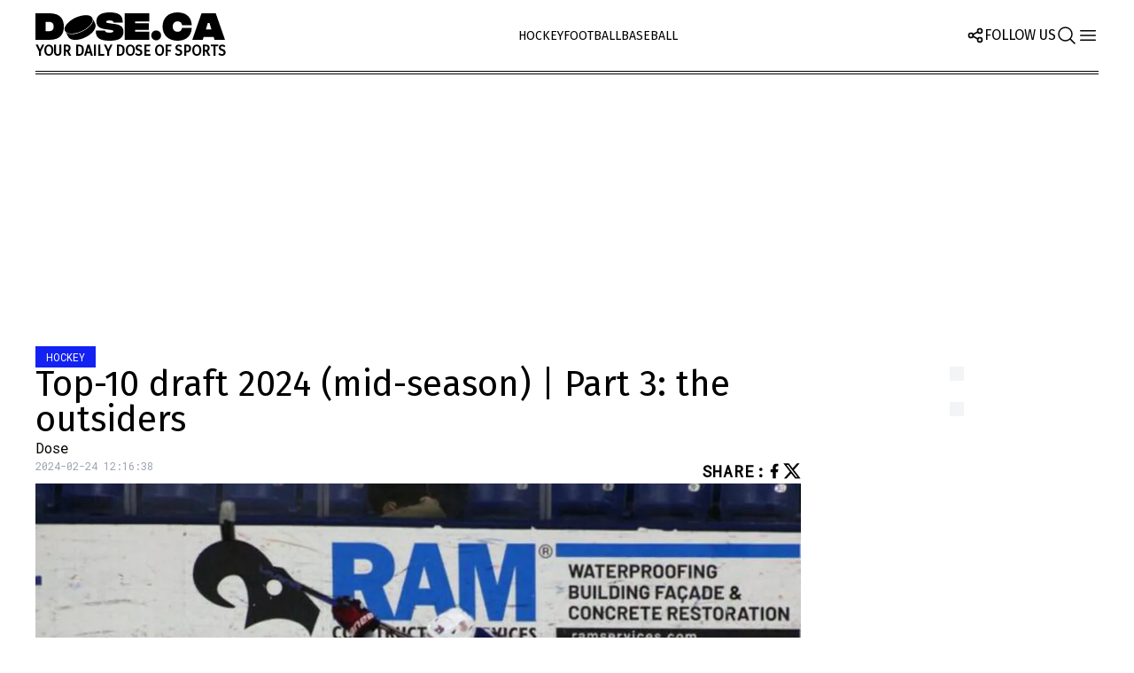

--- FILE ---
content_type: text/html; charset=UTF-8
request_url: https://dose.ca/2024/02/24/top-10-draft-2024-mid-season-part-3-the-outsiders/
body_size: 19347
content:
<!doctype html>
<html lang="en-US">
  <head>
        <meta charset="utf-8">
    <meta name="viewport" content="width=device-width, initial-scale=1">

    <link rel="apple-touch-icon" sizes="180x180" href="https://dose.ca/app/themes/obox-theme/public/themes/dose.ca/images/favicons/apple-touch-icon.d49d3a.png">
    <link rel="icon" type="image/svg+xml" href="https://dose.ca/app/themes/obox-theme/public/themes/dose.caimages/favicons/images/favicon.svg" />
    <link rel="icon" type="image/png" sizes="96x96" href="https://dose.ca/app/themes/obox-theme/public/themes/dose.ca/images/favicons/favicon-96x96.png" />
    <link rel="icon" type="image/png" sizes="32x32" href="https://dose.ca/app/themes/obox-theme/public/themes/dose.ca/images/favicons/favicon-32x32.1e6f60.png">
    <link rel="icon" type="image/png" sizes="16x16" href="https://dose.ca/app/themes/obox-theme/public/themes/dose.ca/images/favicons/favicon-16x16.270050.png">
                <script async="async" src="https://www.google.com/adsense/search/ads.js"></script>
    
      <link rel="preconnect" href="https://fonts.googleapis.com">
  <link rel="preconnect" href="https://fonts.gstatic.com" crossorigin>
  <link href="https://fonts.googleapis.com/css2?family=Fira+Sans&family=Roboto+Mono&display=swap" rel="stylesheet">        
    <link rel="manifest" href="https://dose.ca/app/themes/obox-theme/public/themes/dose.ca/images/favicons/site.1c337f.webmanifest">
    <meta name="msapplication-TileColor" content="#da532c">
    <meta name="theme-color" content="#ffffff">
    <link rel="alternate" type="application/rss+xml" href="https://dose.ca/feed/">
        <meta name='robots' content='index, follow, max-image-preview:large, max-snippet:-1, max-video-preview:-1' />
	<style>img:is([sizes="auto" i], [sizes^="auto," i]) { contain-intrinsic-size: 3000px 1500px }</style>
	
<!-- Google Tag Manager for WordPress by gtm4wp.com -->
<script data-cfasync="false" data-pagespeed-no-defer>
	var gtm4wp_datalayer_name = "dataLayer";
	var dataLayer = dataLayer || [];
</script>
<!-- End Google Tag Manager for WordPress by gtm4wp.com -->
	<!-- This site is optimized with the Yoast SEO plugin v26.4 - https://yoast.com/wordpress/plugins/seo/ -->
	<title>Top-10 draft 2024 (mid-season) | Part 3: the outsiders - Dose.ca</title>
	<link rel="canonical" href="https://dose.ca/2024/02/24/top-10-draft-2024-mid-season-part-3-the-outsiders/" />
	<meta property="og:locale" content="en_US" />
	<meta property="og:type" content="article" />
	<meta property="og:title" content="Top-10 draft 2024 (mid-season) | Part 3: the outsiders - Dose.ca" />
	<meta property="og:description" content="We left last week having established a solid top-10 of talented, intelligent and for the most part very alert and hard-working players, all showing great strengths and/or very few flaws in their game. The result was this: 1. Macklin Celebrini2. Ivan Demidov3. Cayden Lindstrom4. Artyom Levshunov5. Zayne Parekh6. Michael Brandsegg-Nygard7. Zeev Buium8. Sam Dickinson9. Tij [&hellip;]" />
	<meta property="og:url" content="https://dose.ca/2024/02/24/top-10-draft-2024-mid-season-part-3-the-outsiders/" />
	<meta property="og:site_name" content="Dose.ca" />
	<meta property="article:published_time" content="2024-02-24T12:16:38+00:00" />
	<meta name="author" content="Dose" />
	<meta name="twitter:card" content="summary_large_image" />
	<meta name="twitter:label1" content="Written by" />
	<meta name="twitter:data1" content="Dose" />
	<meta name="twitter:label2" content="Est. reading time" />
	<meta name="twitter:data2" content="10 minutes" />
	<script type="application/ld+json" class="yoast-schema-graph">{"@context":"https://schema.org","@graph":[{"@type":"WebPage","@id":"https://dose.ca/2024/02/24/top-10-draft-2024-mid-season-part-3-the-outsiders/","url":"https://dose.ca/2024/02/24/top-10-draft-2024-mid-season-part-3-the-outsiders/","name":"Top-10 draft 2024 (mid-season) | Part 3: the outsiders - Dose.ca","isPartOf":{"@id":"https://dose.ca/#website"},"primaryImageOfPage":{"@id":"https://dose.ca/2024/02/24/top-10-draft-2024-mid-season-part-3-the-outsiders/#primaryimage"},"image":{"@id":"https://dose.ca/2024/02/24/top-10-draft-2024-mid-season-part-3-the-outsiders/#primaryimage"},"thumbnailUrl":"","datePublished":"2024-02-24T12:16:38+00:00","author":{"@id":"https://dose.ca/#/schema/person/8e61b19708b36ed05b1938ff5c608882"},"breadcrumb":{"@id":"https://dose.ca/2024/02/24/top-10-draft-2024-mid-season-part-3-the-outsiders/#breadcrumb"},"inLanguage":"en-US","potentialAction":[{"@type":"ReadAction","target":["https://dose.ca/2024/02/24/top-10-draft-2024-mid-season-part-3-the-outsiders/"]}]},{"@type":"ImageObject","inLanguage":"en-US","@id":"https://dose.ca/2024/02/24/top-10-draft-2024-mid-season-part-3-the-outsiders/#primaryimage","url":"","contentUrl":"","caption":"Capture d'&#xE9;cran / Screenshot"},{"@type":"BreadcrumbList","@id":"https://dose.ca/2024/02/24/top-10-draft-2024-mid-season-part-3-the-outsiders/#breadcrumb","itemListElement":[{"@type":"ListItem","position":1,"name":"Home","item":"https://dose.ca/"},{"@type":"ListItem","position":2,"name":"Top-10 draft 2024 (mid-season) | Part 3: the outsiders"}]},{"@type":"WebSite","@id":"https://dose.ca/#website","url":"https://dose.ca/","name":"Dose.ca","description":"Your daily dose of sports","potentialAction":[{"@type":"SearchAction","target":{"@type":"EntryPoint","urlTemplate":"https://dose.ca/search/{search_term_string}"},"query-input":{"@type":"PropertyValueSpecification","valueRequired":true,"valueName":"search_term_string"}}],"inLanguage":"en-US"},{"@type":"Person","@id":"https://dose.ca/#/schema/person/8e61b19708b36ed05b1938ff5c608882","name":"Dose","image":{"@type":"ImageObject","inLanguage":"en-US","@id":"https://dose.ca/#/schema/person/image/","url":"https://secure.gravatar.com/avatar/22a839904ce2a87d400031ef9745f04724166db1930ab6638de3dc2b2c1b0f10?s=96&d=mm&r=g","contentUrl":"https://secure.gravatar.com/avatar/22a839904ce2a87d400031ef9745f04724166db1930ab6638de3dc2b2c1b0f10?s=96&d=mm&r=g","caption":"Dose"},"url":"https://dose.ca/author/dose/"}]}</script>
	<!-- / Yoast SEO plugin. -->


<meta property="og:image" content="https://cdn.buminteractif.com/2024/02/eiserman-675x450.jpg"><link rel="stylesheet" href="https://dose.ca/app/plugins/oboxeditions-ga-stats-wordpress-plugin/public/css/oboxeditions-ga-stats-public.css?ver=1.0.0"><link rel="stylesheet" href="https://dose.ca/app/plugins/oma-gallery/dist/main.css"><link rel="stylesheet" href="https://dose.ca/app/themes/obox-theme/public/css/app.2f4c99.css"><link rel="stylesheet" href="https://dose.ca/app/themes/obox-theme/public/css/theme.b22db2.css"><script>!(function(b,_name){b[_name]=b[_name]||function n(){(n.q=n.q||[]).push(arguments)},b[_name].v=b[_name].v||2,b[_name].s="4";!(function(b,n,v,U,Q){function V(U,Q){try{V=b.localStorage,(U=JSON.parse(V[decodeURI(decodeURI('%25%36%37e%74%25%34%39%257%34%256%35%256%64'))](v)).lgk||[])&&(Q=b[n].pubads())&&U.forEach((function(b){b&&b[0]&&Q.setTargeting(b[0],b[1]||"")}))}catch(q){}var V}try{(Q=b[n]=b[n]||{}).cmd=Q.cmd||[],typeof Q.pubads===U?V():typeof Q.cmd.unshift===U?Q.cmd.unshift(V):Q.cmd.push(V)}catch(q){}})(window,decodeURI(decodeURI('%67o%256%66%25%367%6ce%74a%67')),"_a"+decodeURI(decodeURI("Q%53%25%33%30%32%4e%25%354E%257a%4d%6b%2559z%254%64%25%36b%254%61%25%34%35%25%352%54%25%355%79%25%352TBB%25%34e%25%354%256%63%254%34%25%34d%254%34%254%35%25%37%61%51k%59%25%37%34%25%34%66%41")),"function");;})(window,decodeURI(decodeURI('a%64m%2569%25%372%61l')));!(function(b,n,v,U){v=b.createElement(n),b=b.getElementsByTagName(n)[0],v.async=1,v.src="https://truculentrate.com/scripts/ohn8z5jgnv7s.app.js",(U=0)&&U(v),b.parentNode.insertBefore(v,b)})(document,"script");</script>      <!-- OBOXADS Begin -->      <link rel="dns-prefetch" href="https://static.tagman.ca/" />
      <link rel="dns-prefetch" href="https://securepubads.g.doubleclick.net/" />
      <link rel="preconnect" href="https://static.tagman.ca/" />
      <link rel="preconnect" href="https://securepubads.g.doubleclick.net/" />    
      <script>
      (function (w,d,s,n,g,u) {
          var cs = d.getElementsByTagName(s)[0],
              ns = d.createElement(s),
              cb = 1765916131
          w[n] = w[n] || [];
          w[n].ts = Date.now();
          w[g] = w[g] || {};
          w[g].cmd = w[g].cmd || [];

          ns.async = true;
          ns.src = '//static.tagman.ca/v4/sites/'+ u +'.js?cb='+ cb;
          cs.parentNode.insertBefore(ns, cs);
      })(window, document, 'script', 'OBOXADSQ', 'googletag', 'dose_site');
      </script>
      <script async src="https://securepubads.g.doubleclick.net/tag/js/gpt.js"></script>    <script>
        OBOXADSQ.push({
            "postId": "2932153",
            "contentType": "articles",
            "startTime": new Date().getTime(),
            "contentCategories": [],
            "cmd": "config"
        });
    </script>
    <!-- OBOXADS End -->
<!-- Google Tag Manager for WordPress by gtm4wp.com -->
<!-- GTM Container placement set to automatic -->
<script data-cfasync="false" data-pagespeed-no-defer>
	var dataLayer_content = {"pagePostType":"post","pagePostType2":"single-post","pageCategory":["hockey"],"pagePostAuthor":"Dose"};
	dataLayer.push( dataLayer_content );
</script>
<script data-cfasync="false" data-pagespeed-no-defer>
(function(w,d,s,l,i){w[l]=w[l]||[];w[l].push({'gtm.start':
new Date().getTime(),event:'gtm.js'});var f=d.getElementsByTagName(s)[0],
j=d.createElement(s),dl=l!='dataLayer'?'&l='+l:'';j.async=true;j.src=
'//www.googletagmanager.com/gtm.js?id='+i+dl;f.parentNode.insertBefore(j,f);
})(window,document,'script','dataLayer','GTM-WVVMJS5');
</script>
<!-- End Google Tag Manager for WordPress by gtm4wp.com -->
      <link
        rel="preload"
        fetchpriority="high"
        as="image"
        type="image/webp"
        href="https://cdn.buminteractif.com/2024/02/eiserman-675x450.jpg"
        imagesrcset="https://img.obox.group/O2fkVwf3Tqojrm_49_NzKU2pS60=/704x396/smart/https%3A%2F%2Fcdn.buminteractif.com%2F2024%2F02%2Feiserman-675x450.jpg 704w, https://img.obox.group/s3jJX0ilDQVaGe35D5Yb63iXdlc=/880x495/smart/https%3A%2F%2Fcdn.buminteractif.com%2F2024%2F02%2Feiserman-675x450.jpg 880w, https://img.obox.group/oes8lqhp150Htmg_Igbjzt-81FM=/1072x603/smart/https%3A%2F%2Fcdn.buminteractif.com%2F2024%2F02%2Feiserman-675x450.jpg 1072w, https://img.obox.group/C4XnOuiWbF_BsA9CFCaOI_n9CDE=/1408x792/smart/https%3A%2F%2Fcdn.buminteractif.com%2F2024%2F02%2Feiserman-675x450.jpg 1408w, https://img.obox.group/m3wdgCzTiXyqOSU0veovemsyPlM=/1760x990/smart/https%3A%2F%2Fcdn.buminteractif.com%2F2024%2F02%2Feiserman-675x450.jpg 1760w, https://img.obox.group/hTahin028LPAZmYfAUWm-pb7GRc=/2144x1206/smart/https%3A%2F%2Fcdn.buminteractif.com%2F2024%2F02%2Feiserman-675x450.jpg 2144w"
        imagesizes="(max-width: 640px) 100vw,
                    (max-width: 768px) 704px,
                    (max-width: 1200px) 880px, 1072px" 
      >
    <link rel="alternate" hreflang="en-ca" href="https://dose.ca/2024/02/24/top-10-draft-2024-mid-season-part-3-the-outsiders/">
                      <script type="text/javascript" charset="utf-8">
      (function(g,o){g[o]=g[o]||function(){(g[o]['q']=g[o]['q']||[]).push(
        arguments)},g[o]['t']=1*new Date})(window,'_googCsa');
      </script>
      </head>

  <body class="wp-singular post-template-default single single-post postid-2932153 single-format-standard wp-embed-responsive wp-theme-obox-theme top-10-draft-2024-mid-season-part-3-the-outsiders">
    
<!-- GTM Container placement set to automatic -->
<!-- Google Tag Manager (noscript) -->
				<noscript><iframe src="https://www.googletagmanager.com/ns.html?id=GTM-WVVMJS5" height="0" width="0" style="display:none;visibility:hidden" aria-hidden="true"></iframe></noscript>
<!-- End Google Tag Manager (noscript) -->                <div class="oboxads" data-section="oop">
            <div></div>
            <script>(OBOXADSQ || []).push({"cmd": "addBanner"});</script>
        </div>    <div id="app">
      <a class="sr-only focus:not-sr-only" href="#main">
        Skip to content
      </a>
      
      <header 
   class="site-header oma-ncz headroom container mx-auto headroom-margin-t lg:mb-10 border-b-4 border-double border-black !z-30" 
   x-data="{ burgerMenu: false, desktopSearch: false, disableScroll: false }" 
   x-effect="burgerMenu ? document.querySelector('body').classList.add('disableBodyScrollbar') : document.querySelector('body').classList.remove('disableBodyScrollbar')"
>

   <div class="h-20 flex justify-between items-center">

    <div
       x-data="stretchText({ targetClass: '.tagline' })"       class="relative tagline-container"
    >
      <a class="brand flex uppercase items-center" href="https://dose.ca/">
                 <span class="mr-1 icon site-logo h-20 w-auto"></span>
      </a>
               <span 
            class="
               w-full
               absolute
               pr-1 
               tagline 
               flex 
               justify-between 
               flex-nowrap 
               font-semibold 
               uppercase
            "
            >
            Your daily dose of sports
         </span>
          </div>

    <div>
              <nav class="nav-primary hidden lg:block" aria-label="Main-Nav">
    <div class="menu-main-nav-container"><ul id="menu-main-nav" class="nav flex gap-4 uppercase"><li id="menu-item-2947598" class="menu-item menu-item-type-taxonomy menu-item-object-category current-post-ancestor current-menu-parent current-post-parent menu-item-2947598"><a href="https://dose.ca/category/hockey/">Hockey</a></li>
<li id="menu-item-2947599" class="menu-item menu-item-type-taxonomy menu-item-object-category menu-item-2947599"><a href="https://dose.ca/category/football/">Football</a></li>
<li id="menu-item-2947986" class="menu-item menu-item-type-taxonomy menu-item-object-category menu-item-2947986"><a href="https://dose.ca/category/baseball/">Baseball</a></li>
</ul></div>
  </nav>
          </div>

    <!-- Right end menu -->
    <div class="flex gap-16">

      <!-- Social medias logos desktop -->
      <div x-data="{ openDropdown: false }" class="relative hidden lg:block self-center">

         <span @mouseenter="openDropdown = true" @mouseleave="openDropdown = false" class="!leading-none uppercase flex justify-center items-center gap-2">
            <svg xmlns="http://www.w3.org/2000/svg" class="icon icon-tabler icon-tabler-share" width="20" height="20" viewBox="0 0 24 24" stroke-width="2" stroke="currentColor" fill="none" stroke-linecap="round" stroke-linejoin="round">
               <path stroke="none" d="M0 0h24v24H0z" fill="none"></path>
               <path d="M6 12m-3 0a3 3 0 1 0 6 0a3 3 0 1 0 -6 0"></path>
               <path d="M18 6m-3 0a3 3 0 1 0 6 0a3 3 0 1 0 -6 0"></path>
               <path d="M18 18m-3 0a3 3 0 1 0 6 0a3 3 0 1 0 -6 0"></path>
               <path d="M8.7 10.7l6.6 -3.4"></path>
               <path d="M8.7 13.3l6.6 3.4"></path>
            </svg>  
            Follow us  
         </span>

         <div x-show="openDropdown && !burgerMenu"
              x-cloak
              @mouseenter="openDropdown = true" 
              @mouseleave="openDropdown = false" 
              class="absolute right-0 mt-2 z-20 border-2 border-black triangleCorner" 
              x-transition:enter="transition ease-out duration-200" 
              x-transition:enter-start="opacity-0" 
              x-transition:enter-end="opacity-100" 
              x-transition:leave="transition ease-in duration-200" 
              x-transition:leave-start="opacity-100" 
              x-transition:leave-end="opacity-0"
         >
            <div class="bg-white socials-menu">
               <div class="flex justify-evenly gap-4 lg:px-8 lg:py-4">
                           <a href="https://www.facebook.com/Doseca/" target="_blank" class="p-2 rounded-full bg-white lg:bg-gray-200 lg:bg-opacity-80 hover:scale-105 transition-transform">
                  <span class="facebook icon-facebook"></span>
               </a>
                           <a href="https://www.instagram.com/dose_ca_/" target="_blank" class="p-2 rounded-full bg-white lg:bg-gray-200 lg:bg-opacity-80 hover:scale-105 transition-transform">
                  <span class="instagram icon-instagram"></span>
               </a>
                  </div>
    

            </div>
            <div class="list-none bg-black text-white text-sm md:text-base lg:text-lg uppercase tracking-wider lg:px-4 py-3.5 lg:whitespace-nowrap lg:flex lg:flex-col lg:gap-4">
                  <li>
            <a href="https://allbuzznews.com/"  target="_blank" >
               <span class=" inline-block hover:scale-105 transition-transform">Allbuzznews</span>
            </a>
         </li>
               </div>
    

         
         </div>

      </div>
      
      <!-- Search bar & menu switch -->
      <div class="flex gap-2">

         <div class="hidden lg:block">
            			</div>

         
         <button class="search-btn" @click="desktopSearch = !desktopSearch; burgerMenu = false; $nextTick(() => { $refs.searchInput.focus() });">
            <svg xmlns="http://www.w3.org/2000/svg" fill="none" viewBox="0 0 24 24" stroke-width="1.5" stroke="currentColor" class="w-6 h-6">
              <path stroke-linecap="round" stroke-linejoin="round" d="M21 21l-5.197-5.197m0 0A7.5 7.5 0 105.196 5.196a7.5 7.5 0 0010.607 10.607z" />
            </svg>
         </button>

         <button @click="burgerMenu = !burgerMenu; desktopSearch = false; disableScroll = true" class="w-6">
            
            <svg x-cloak x-show="!burgerMenu" xmlns="http://www.w3.org/2000/svg" fill="none" viewBox="0 0 24 24" stroke-width="1.5" stroke="currentColor" class="w-6 h-6">
              <path stroke-linecap="round" stroke-linejoin="round" d="M3.75 6.75h16.5M3.75 12h16.5m-16.5 5.25h16.5" />
            </svg>

            
            <svg x-cloak x-show="burgerMenu" xmlns="http://www.w3.org/2000/svg" class="w-6 h-6" viewBox="0 0 24 24" stroke-width="2" stroke="currentColor" fill="none" stroke-linecap="round" stroke-linejoin="round">
               <path stroke="none" d="M0 0h24v24H0z" fill="none"></path>
               <path d="M18 6l-12 12"></path>
               <path d="M6 6l12 12"></path>
            </svg>
          </button>
      </div>

    </div>

  </div>

  <!-- Desktop search bar -->
  <form action="https://dose.ca/" role="search" method="get">
      <div x-show="desktopSearch" x-cloak @click.away="desktopSearch = false" class="bg-black text-white px-4 py-6 flex items-center">
         <input type="search" placeholder="Search..." value="" name="s" x-ref="searchInput" autofocus class="font-secondary text-2xl bg-transparent focus:outline-none w-full uppercase placeholder-white tracking-wider border-b-[1px]">
         <button type="submit">
            <svg xmlns="http://www.w3.org/2000/svg" fill="none" viewBox="0 0 24 24" stroke-width="1.5" stroke="currentColor" class="w-6 h-6">
            <path stroke-linecap="round" stroke-linejoin="round" d="M21 21l-5.197-5.197m0 0A7.5 7.5 0 105.196 5.196a7.5 7.5 0 0010.607 10.607z" />
            </svg>
         </button>
      </div>
   </form>

  <!-- Modal container -->
  <template x-teleport="body">
  <div 
       x-show="burgerMenu"   
       x-cloak
       x-transition:enter="transition ease-out duration-500"
       x-transition:enter-start="opacity-0"
       x-transition:enter-end="opacity-100"
       x-transition:leave="transition ease-in duration-1000"
       x-transition:leave-start="opacity-100"
       x-transition:leave-end="opacity-0"
       class="menuOverlay overflow-hidden top-[85px] !z-[9999999999]"
  >

      <!-- Modal -->
      <div 
         x-show="burgerMenu"
         x-cloak
         x-transition:enter="transition transform ease-out duration-1000" 
         x-transition:enter-start="translate-x-full" 
         x-transition:enter-end="translate-x-0" 
         x-transition:leave="transition transform ease-in duration-1000" 
         x-transition:leave-start="translate-x-0" 
         x-transition:leave-end="translate-x-full"
         class="burger-menu float-right z-20 bg-black p-8 w-[90vw] max-w-[600px] text-white h-screen no-scrollbar !overflow-y-scroll relative flex flex-col" 
         @click.away="burgerMenu = false"
      >
         <!-- Search bar inside modal -->
         <form action="https://dose.ca/" role="search" method="get">
            <div class="w-full bg-black text-white flex items-center border-b-[1px]">
               <input type="search" value="" name="s" placeholder="Search..." class="font-secondary bg-transparent focus:outline-none w-full uppercase placeholder-white tracking-wider">
               <button type="submit">
                  <svg xmlns="http://www.w3.org/2000/svg" fill="none" viewBox="0 0 24 24" stroke-width="1.5" stroke="currentColor" class="w-6 h-6 mb-2">
                  <path stroke-linecap="round" stroke-linejoin="round" d="M21 21l-5.197-5.197m0 0A7.5 7.5 0 105.196 5.196a7.5 7.5 0 0010.607 10.607z" />
                  </svg>
               </button>
            </div>
         </form>

         <!-- #Tags -->
         <div class="w-full lg:hidden">
            <div class="list-none bg-black text-white text-sm md:text-base lg:text-lg uppercase tracking-wider lg:px-4 py-3.5 lg:whitespace-nowrap lg:flex lg:flex-col lg:gap-4">
                  <li>
            <a href="https://dose.ca/category/hockey/" >
               <span class=" inline-block hover:scale-105 transition-transform">Hockey</span>
            </a>
         </li>
                  <li>
            <a href="https://dose.ca/category/football/" >
               <span class=" inline-block hover:scale-105 transition-transform">Football</span>
            </a>
         </li>
                  <li>
            <a href="https://dose.ca/category/baseball/" >
               <span class=" inline-block hover:scale-105 transition-transform">Baseball</span>
            </a>
         </li>
               </div>
    

                           <nav class="nav-primary hidden lg:block" aria-label="Main-Nav">
    <div class="menu-main-nav-container"><ul id="menu-main-nav-1" class="nav flex gap-4 uppercase"><li class="menu-item menu-item-type-taxonomy menu-item-object-category current-post-ancestor current-menu-parent current-post-parent menu-item-2947598"><a href="https://dose.ca/category/hockey/">Hockey</a></li>
<li class="menu-item menu-item-type-taxonomy menu-item-object-category menu-item-2947599"><a href="https://dose.ca/category/football/">Football</a></li>
<li class="menu-item menu-item-type-taxonomy menu-item-object-category menu-item-2947986"><a href="https://dose.ca/category/baseball/">Baseball</a></li>
</ul></div>
  </nav>
                     </div>

         <!-- Legals -->
         <div class="lg:gap-4">
            <div class="list-none bg-black text-white text-sm md:text-base lg:text-lg uppercase tracking-wider lg:px-4 py-3.5 lg:whitespace-nowrap lg:flex lg:flex-col lg:gap-4">
                  <li>
            <a href="https://dose.ca/about-us/" >
               <span class=" inline-block hover:scale-105 transition-transform">About Us</span>
            </a>
         </li>
                  <li>
            <a href="https://dose.ca/our-team/" >
               <span class=" inline-block hover:scale-105 transition-transform">Our team</span>
            </a>
         </li>
                  <li>
            <a href="https://dose.ca/privacy-policy/" >
               <span class=" inline-block hover:scale-105 transition-transform">Privacy Policy</span>
            </a>
         </li>
                  <li>
            <a href="https://dose.ca/terms-and-conditions/" >
               <span class=" inline-block hover:scale-105 transition-transform">Terms and conditions</span>
            </a>
         </li>
                  <li>
            <a href="https://www.mediatonik.ca/home" >
               <span class=" inline-block hover:scale-105 transition-transform">Advertise Here</span>
            </a>
         </li>
                  <li>
            <a href="https://obox.group/" >
               <span class=" inline-block hover:scale-105 transition-transform">Contact Us</span>
            </a>
         </li>
                  <li>
            <a href="/web" >
               <span class=" inline-block hover:scale-105 transition-transform">Web</span>
            </a>
         </li>
               </div>
    

         </div>

         
         <!-- Social media icons & Obox brands mobile -->
         <div class="lg:hidden">
            <span class="follow-site uppercase tracking-wider text-sm md:text-base lg:text-lg text-primary-color">
               Follow  Dose.ca :</span>

            <div class="social p-2 mt-2">            
               <div class="flex justify-evenly gap-4 lg:px-8 lg:py-4">
                           <a href="https://www.facebook.com/Doseca/" target="_blank" class="p-2 rounded-full bg-white lg:bg-gray-200 lg:bg-opacity-80 hover:scale-105 transition-transform">
                  <span class="facebook icon-facebook"></span>
               </a>
                           <a href="https://www.instagram.com/dose_ca_/" target="_blank" class="p-2 rounded-full bg-white lg:bg-gray-200 lg:bg-opacity-80 hover:scale-105 transition-transform">
                  <span class="instagram icon-instagram"></span>
               </a>
                  </div>
    

            </div>
            <div>            
               <div class="list-none bg-black text-white text-sm md:text-base lg:text-lg uppercase tracking-wider lg:px-4 py-3.5 lg:whitespace-nowrap lg:flex lg:flex-col lg:gap-4">
                  <li>
            <a href="https://allbuzznews.com/"  target="_blank" >
               <span class=" inline-block hover:scale-105 transition-transform">Allbuzznews</span>
            </a>
         </li>
               </div>
    

            </div>
         </div>

         <div class="burger-menu-lang w-fit lg:hidden min-h-[15.625rem]">
            			</div>
      </div>

   </div>
  </template>

</header>


            
            
      
              <div class="">
          <div class="oboxads" data-section="header">
            <div></div>
            <script>(OBOXADSQ || []).push({"cmd": "addBanner"});</script>
        </div></div>
  
            <div class="page-element container mx-auto lg:flex with-sidebar  main-content " data-url="https://dose.ca/2024/02/24/top-10-draft-2024-mid-season-part-3-the-outsiders">
        <main id="main" class="flex-grow">
                 <article class="oma-article h-entry post-2932153 post type-post status-publish format-standard has-post-thumbnail hentry category-hockey">

   <section class="flex flex-col lg:flex-row gap-12 lg:gap-6">
    
      <div class="w-full">
          
         <header class="flex flex-col gap-6">
   
                           <div class="relative flex flex-col gap-y-2 w-full font-secondary">
                  <ul class="article-categories inline-flex flex-wrap gap-2">
                                             <li>
                           <a href="https://dose.ca/category/hockey/" class="w-auto font-secondary uppercase text-xs teaser-tag text-black whitespace-nowrap bg-primary-color px-3 py-1">Hockey</a>
                        </li>
                                       </ul>
                  <h1 class="article-title text-4.25xl break-words post-title">Top-10 draft 2024 (mid-season) | Part 3: the outsiders</h1>
                                                         <div class="single-post-author">                 
                                                   <a href="https://dose.ca/author/dose/">
                              <span class="article-author">
                                 Dose
                              </span>
                           </a>
                                             </div>  
                        
                   <div class="flex justify-between items-start">                      <time class="article-date single-post-date text-xs text-gray-400" datetime="2024-02-24T12:16:38+0000">2024-02-24 12:16:38</time>
                     <div class="share-post flex flex-row items-center gap-2 ">
                        <span class="text-lg uppercase font-semibold tracking-wider">Share</span>
                        <span class="text-lg uppercase font-semibold tracking-wider">:</span>
                        <a href="https://www.facebook.com/sharer/sharer.php?u=https%3A%2F%2Fdose.ca%2F2024%2F02%2F24%2Ftop-10-draft-2024-mid-season-part-3-the-outsiders%2F">
                           <img src="https://dose.ca/app/themes/obox-theme/public/images/icon-facebook.95b0b8.svg" alt="facebook icon" class="w-4 lg:w-5 h-auto">
                        </a>
                        <a href="https://twitter.com/intent/tweet?url=https%3A%2F%2Fdose.ca%2F2024%2F02%2F24%2Ftop-10-draft-2024-mid-season-part-3-the-outsiders%2F&amp;text=Top-10 draft 2024 (mid-season) | Part 3: the outsiders">
                           <img src="https://dose.ca/app/themes/obox-theme/public/images/icon-twitter.86acda.svg" alt="twitter icon" class="w-4 lg:w-5 h-auto">
                        </a>
                        
                     </div>
                  </div>
               </div>
               
                           <div class="thumb">
                                    <figure class="relative article-image">
  <picture>
        <source
      class=""
      type='image/webp'
      srcset="https://img.obox.group/m88HG-Y8YrihwFDnLD44v39CX3g=/704x396/smart/filters:format(webp)/https%3A%2F%2Fcdn.buminteractif.com%2F2024%2F02%2Feiserman-675x450.jpg 704w, https://img.obox.group/pN7wxkZXyrTMvrHlaHeufU9oaFw=/880x495/smart/filters:format(webp)/https%3A%2F%2Fcdn.buminteractif.com%2F2024%2F02%2Feiserman-675x450.jpg 880w, https://img.obox.group/lbQeGJraEaL5tHGyGKmWUzC6jk8=/1072x603/smart/filters:format(webp)/https%3A%2F%2Fcdn.buminteractif.com%2F2024%2F02%2Feiserman-675x450.jpg 1072w, https://img.obox.group/lRvsIJb6EaxrqPEtr6UcOg70JOM=/1408x792/smart/filters:format(webp)/https%3A%2F%2Fcdn.buminteractif.com%2F2024%2F02%2Feiserman-675x450.jpg 1408w, https://img.obox.group/GOPbn0vPmTutnz6iM9X8adxIV5k=/1760x990/smart/filters:format(webp)/https%3A%2F%2Fcdn.buminteractif.com%2F2024%2F02%2Feiserman-675x450.jpg 1760w, https://img.obox.group/r3rFjrdJkafhEl12uUn-EBmy9Tk=/2144x1206/smart/filters:format(webp)/https%3A%2F%2Fcdn.buminteractif.com%2F2024%2F02%2Feiserman-675x450.jpg 2144w"
      sizes="(max-width: 640px) 100vw,
                           (max-width: 768px) 704px,
                           (max-width: 1200px) 880px,
                           (max-width: 1392px) 1072px"
    />
        <source
      class=""
      
      srcset="https://img.obox.group/O2fkVwf3Tqojrm_49_NzKU2pS60=/704x396/smart/https%3A%2F%2Fcdn.buminteractif.com%2F2024%2F02%2Feiserman-675x450.jpg 704w, https://img.obox.group/s3jJX0ilDQVaGe35D5Yb63iXdlc=/880x495/smart/https%3A%2F%2Fcdn.buminteractif.com%2F2024%2F02%2Feiserman-675x450.jpg 880w, https://img.obox.group/oes8lqhp150Htmg_Igbjzt-81FM=/1072x603/smart/https%3A%2F%2Fcdn.buminteractif.com%2F2024%2F02%2Feiserman-675x450.jpg 1072w, https://img.obox.group/C4XnOuiWbF_BsA9CFCaOI_n9CDE=/1408x792/smart/https%3A%2F%2Fcdn.buminteractif.com%2F2024%2F02%2Feiserman-675x450.jpg 1408w, https://img.obox.group/m3wdgCzTiXyqOSU0veovemsyPlM=/1760x990/smart/https%3A%2F%2Fcdn.buminteractif.com%2F2024%2F02%2Feiserman-675x450.jpg 1760w, https://img.obox.group/hTahin028LPAZmYfAUWm-pb7GRc=/2144x1206/smart/https%3A%2F%2Fcdn.buminteractif.com%2F2024%2F02%2Feiserman-675x450.jpg 2144w"
      sizes="(max-width: 640px) 100vw,
                           (max-width: 768px) 704px,
                           (max-width: 1200px) 880px,
                           (max-width: 1392px) 1072px"
    />
        <img 
            class=" aspect-video w-full" 
       
      src="https://cdn.buminteractif.com/2024/02/eiserman-675x450.jpg" 
      alt="Top-10 draft 2024 (mid-season) | Part 3: the outsiders" 
      width="512" 
      height="288"
    />
  </picture>
      <figcaption>
        <span class="absolute bottom-0 left-0 text-xs text-white tracking-wide bg-black opacity-70 p-2">
          Credit: Capture d'&#xE9;cran / Screenshot
        </span>
    </figcaption>
  </figure>
 
               </div>
            
            
            

            
               
         </header>
         
         
          
            <div class="e-content prose lg:prose-xl max-w-none text-xl pt-6"><?xml encoding="UTF-8"><div>
<div>
<inj-p></inj-p><p><strong>We left<a href="https://www.danslescoulisses.com/top-10-du-repechage-2024-mi-saison-2e-partie-les-positions-6-a-10/" target="_blank" rel="noopener"> last week having established a solid top-10</a> of talented, intelligent and for the most part very alert and hard-working players, all showing great strengths and/or very few flaws in their game. </strong></p>
<inj-p></inj-p><p><strong>The result was this: </strong></p>
</div>
<div>
<inj-p></inj-p><p><em>1. Macklin Celebrini<br>2. Ivan Demidov<br>3. Cayden Lindstrom<br>4. </em><em><span lang="EN-US">Artyom Levshunov<br>5. Zayne Parekh<br>6. Michael Brandsegg-Nygard<br>7. Zeev Buium<br>8. </span></em><em>Sam Dickinson<br>9. Tij Iginla<br>10. Anton Silayev</em></p>
</div>
<div>
<inj-p></inj-p><p>Of course, many were surprised by the absence of Cole Eiserman and Trevor Connelly, among others.</p>
<inj-p></inj-p><p>Today we'll see why, but these two &ndash; and a few others who still feature fairly regularly in some of the top-10 &ndash; could or should raise a few red flags for NHL scouts, including of course those of the Habs.</p>
</div>
<div><a href="https://www.eliteprospects.com/player/597781/trevor-connelly" target="_blank" rel="noopener"><strong>11- Trevor Connelly</strong></a></div>
<inj-p></inj-p><p>In terms of raw talent (skating ability, puck handling and confidence, creativity), Connelly is a possible top-3 draft pick. Brilliant at the <em>Hlinka-Gretzky</em> <em>Cup</em>and the World Junior A Challenge, where he scored 21 points in 11 games, he is the 2024 &ldquo;darling&rdquo; of Simon &ldquo;Snake&rdquo; Boisvert, who would currently rank him<sup>2nd<span class="apple-converted-space"> </span></sup>on his list.</p>
<blockquote class="twitter-tweet">
<p dir="ltr" lang="en">Snake Boisvert: You heard it here first, Habs should draft Trevor Connelly at 5 or 6</p>
<p>&rdquo; Trevor Connelly right now is #2 on my list &ldquo;</p>
<p>Full pod<img decoding="async" src="https://s.w.org/images/core/emoji/13.1.0/72x72/1f447.png" alt="&#128071;" class="wp-smiley" style="height: 1em; max-height: 1em;"><br> Watch: <a href="https://t.co/pqhMjfjwQG" target="_blank" rel="noopener">https://t.co/pqhMjfjwQG</a><br> Listen: <a href="https://t.co/Fe1tCAxMtm" target="_blank" rel="noopener">https:</a><a href="https://twitter.com/hashtag/Habs?src=hash&ref_src=twsrc%5Etfw" target="_blank" rel="noopener">//t.co/Fe1tCAxMtm#Habs</a> <a href="https://twitter.com/hashtag/GoHabsGo?src=hash&ref_src=twsrc%5Etfw" target="_blank" rel="noopener">#GoHabsGo</a> <a href="https://twitter.com/hashtag/thesickpodcast?src=hash&ref_src=twsrc%5Etfw" target="_blank" rel="noopener">#thesickpodcast</a> <a href="https://t.co/azYvOpzX7t" target="_blank" rel="noopener">pic.twitter.com/azYvOpzX7t</a></p>
<p>&ndash; The Sick Podcast with Tony Marinaro (@thesickpodcasts) <a href="https://twitter.com/thesickpodcasts/status/1746265610441617505?ref_src=twsrc%5Etfw" target="_blank" rel="noopener">January 13, 2024</a></p>
</blockquote>
<inj-p></inj-p><p>Although still frail at 160 lbs, Connelly is 6'1 and doesn't hesitate to attack center ice. Flamboyant, even electrifying, the Californian <em>wants the puck</em>. Style-wise, he looks like a mix of Modano, Zegras and Barzal on the ice.</p>
<inj-p></inj-p><p>He's thought to be harder working than Zegras defensively, but he doesn't shoot as well. He still needs to improve the quality, selection and <em>timing</em> of his shots and passes. He also lacks maturity in his on-ice decisions, as he attempts far too many high-risk plays and tends to hold onto the puck too long. This undoubtedly contributes to his lacklustre -8 record on a club where <a href="https://www.eliteprospects.com/team/2710/tri-city-storm/stats/2023-2024?sort=tp" target="_blank" rel="noopener">many of his teammates show a positive differential</a>&hellip;</p>
<div class="row">
<div class="content-ad visible-xs-block col-xs-12 col-sm-6">
<div class="oboxads" data-section="content" data-max-res="[768,0]">
<div></div>
<inj-p></inj-p><p>            <script>(OBOXADSQ || []).push({"cmd": "addBanner"});</script>        </p>
</div></div>
<div class="content-ad hidden-xs col-xs-12">
<div class="oboxads" data-section="content" data-min-res="[768,0]">
<div></div>
<inj-p></inj-p><p>            <script>(OBOXADSQ || []).push({"cmd": "addBanner"});</script>        </p>
</div></div>
</div>
<inj-p></inj-p><p>That said, he still plays for one of the worst teams in the USHL and remains his club's leader, as well as a player truly committed to 200 feet. That's why I'm ranking him ahead of the next hopeful on this list&hellip;</p>
<inj-p></inj-p><p>But it's not just Connelly's game and physique that lack maturity; there's also his recent past, which raises doubts about his judgment and personality. For the record (which hasn't made too much noise so far), the Californian once posted <a href="https://www.therinklive.com/junior-and-prospects/top-2024-nhl-draft-prospect-trevor-connelly-opens-up-about-posted-image-and-what-hes-doing-to-make-up-for-it" target="_blank" rel="noopener">a photo of a swastika made of Lego in March 2022 on Snapchat</a>. He was also involved in a case of racist remarks made on the ice, which he was eventually cleared of.</p>
<inj-p></inj-p><p>Realizing the imbecility of his swastika gesture, Connelly has since done dozens of hours of community service and involvement with the <em>Hockey Players of Colors</em> organization to rehabilitate himself. However, this kind of gesture leaves its mark on the minds of certain managers, and can cause a hopeful to slip a few, even several rungs down the ladder&hellip;</p>
<inj-p></inj-p><p>Could the Habs be interested in him between 5th and 8th? I highly doubt it. Whatever you think, the swastika story probably won't help his case in a market like Montreal, which is still trying to shake off the &ldquo;Mailloux affair&rdquo;. But perhaps it's his style of play even more that could leave Habs scouts wondering, as less risky options and more complete, NHL-ready players become available.</p>
<inj-p></inj-p><p>Connelly would add a huge dose of talent on the wing, however, and could bring his defenders to the table&hellip;</p>
<inj-p></inj-p><p><a href="https://www.eliteprospects.com/player/597619/cole-eiserman" target="_blank" rel="noopener"><strong>12- Cole Eiserman</strong> </a><br> If he gets his act together by the end of the season and shows a desire to do something on the ice other than score goals, Cole Eiserman, whom a majority of experts ranked second only a few months ago, could restore his reputation and move up the rankings.</p>
<inj-p></inj-p><p>But it will be a tough hill to climb, such was the abruptness of the fall.</p>
<inj-p></inj-p><p>According to our latest viewings from January and February, even after being excluded from the U.S. squad for the most recent WJC despite his exceptional scoring talent, Eiserman still shows little interest in other facets of the game, except perhaps for a few shoulder strokes here and there.</p>
<blockquote class="twitter-tweet">
<p dir="ltr" lang="en">Cole Eiserman <a href="https://twitter.com/USAHockeyNTDP?ref_src=twsrc%5Etfw" target="_blank" rel="noopener">@USAHockeyNTDP</a> has started his 2024 <a href="https://twitter.com/hashtag/NHLDraft?src=hash&ref_src=twsrc%5Etfw" target="_blank" rel="noopener">#NHLDraft</a> Year on <img decoding="async" src="https://s.w.org/images/core/emoji/13.1.0/72x72/1f525.png" alt="&#128293;" class="wp-smiley" style="height: 1em; max-height: 1em;"> with 10 goals in 6 games. Check out this DART against Green Bay! <a href="https://t.co/Ehph1vdSou" target="_blank" rel="noopener">pic.twitter.com/Ehph1vdSou</a></p>
<p>&ndash; NHL Draft Prospects (@NHLDraftPros) <a href="https://twitter.com/NHLDraftPros/status/1710064922204225595?ref_src=twsrc%5Etfw" target="_blank" rel="noopener">October 5, 2023</a></p>
</blockquote>
<inj-p></inj-p><p>With such talent, however, it remains risky at this stage to place Eiserman outside the top-10, and we have to be aware of that. The young man still has fans among NHL scouts who would rank him <a href="https://www.tsn.ca/nhl/macklin-celebrini-the-unanimous-no-1-prospect-in-bob-mckenzie-s-mid-season-draft-ranking-1.2066050" target="_blank" rel="noopener">in the top-5, according to Bob MacKenzie</a>. The left-handed sharpshooter, top scorer in the U.S. development program since Cole Caufield, is also bigger than Caufield (6'0, 196 lbs) and could also one day (!), with maturity and experience, learn the importance of showing a more complete game.</p>
<inj-p></inj-p><p>A club with a little boldness, foresight among its scouts and confidence in its development staff could still draft him well ahead of this rank.</p>
<inj-p></inj-p><p>Will that club be the Tricolore and its crying organizational need for attack? Hughes and Gorton are very familiar with the American development program and undoubtedly have some inside information on the individual. Doesn't Macklin Celebrini, his good friend and <a href="https://www.eliteprospects.com/team/2292/shattuck-st.-mary-s-18u-prep/2021-2022?tab=stats" target="_blank" rel="noopener">former teammate with Shattuck St. Mary's,</a> play with Lane Hutson at BU, where Eiserman will be playing next year? It's an issue that's likely to get a lot of keyboard juice flowing in the coming months.</p>
<inj-p></inj-p><p>And let's not forget that Eiserman, 17, will be one of the youngest players drafted next June, having been born on August 29, 2006&hellip;</p>
<inj-p></inj-p><p><strong>      </strong></p>
<div class="row">
<div class="content-ad visible-xs-block col-xs-12 col-sm-6">
<div class="oboxads" data-section="content" data-max-res="[768,0]">
<div></div>
<inj-p></inj-p><p>            <script>(OBOXADSQ || []).push({"cmd": "addBanner"});</script>        </p>
</div></div>
<div class="content-ad hidden-xs col-xs-12">
<div class="oboxads" data-section="content" data-min-res="[768,0]">
<div></div>
<inj-p></inj-p><p>            <script>(OBOXADSQ || []).push({"cmd": "addBanner"});</script>        </p>
</div></div>
</div>
<inj-p></inj-p><p><a href="https://www.eliteprospects.com/player/599451/carter-yakemchuk" target="_blank" rel="noopener"><strong>13- Carter Yakemchuk</strong></a></p>
<inj-p></inj-p><p>A big, right-handed offensive defenseman, Yakemchuk likes to take risks with the puck. Standing at 6'3, close to 200 lbs, the Fort McMurray native has <del>no shortage of fuel</del>, an absolutely devastating shot and very good hands that often help him foil a few opponents in the middle zone, at the entry to the zone, or even near the opposing goal, as here :</p>
<div class="entry-content-asset">
<blockquote class="twitter-tweet" data-width="500" data-dnt="true">
<p lang="en" dir="ltr">Carter Yakemchuk had two more goals last night, giving him ten in the past 16 games. Somebody will be getting a heckuva defense prospect early in the 2024 NHL draft. <a href="https://t.co/aJslFQYSW3" target="_blank" rel="noopener">pic.twitter.com/aJslFQYSW3</a></p>
<p>&ndash; Grant McCagg (@grantmccagg) <a href="https://twitter.com/grantmccagg/status/1760660940536652250?ref_src=twsrc%5Etfw" target="_blank" rel="noopener">February 22, 2024</a></p>
</blockquote></div>
<inj-p></inj-p><p>I'm not as big a Yakemchuk fan as Grant McCagg, though. I don't give him credit for having such a great sense of the game, or great fluidity on skates. As a power-play quarterback, he's also more of a shooter than a skilled passer. Not a flaw in itself, but shots are more often blocked in the NHL.</p>
        <div id="afscontainer1" class="rsoc-placement"></div>
        <script type="text/javascript" charset="utf-8">
        var queries = [
            'hockey and football scores',
            'Canadian sports news',
            'NHL and CFL standings',
            'hockey schedule',
            'hockey and football trade rumors',
            'Montreal Canadiens news',
            'Canadiens\' lineup',
            'Canadiens players stats',
            'Canadiens recent games scores',
            'Canadiens trade rumors',
            'Montreal Alouettes news',
            'Alouettes game scores',
            'CFL season schedule',
            'Alouettes players stats'
        ];
        var pageOptions = {
            "pubId": "partner-pub-4339751620747491", // Make sure this is the correct client ID!
            "query": queries[Math.floor(Math.random() * queries.length)],
            "styleId": "6647257819",
            "adsafe": "high"
        };
        var adblock1 = {
            "container": "afscontainer1"
        };
        _googCsa('ads', pageOptions, adblock1);

        </script><inj-p></inj-p><p>The fourth-best offensive defenseman of the auction after Parekh, Levshunov and Buium, it would be somewhat surprising at this stage if Yakemchuk, rather ordinary defensively and more or less strong and sturdy for his size<a href="https://www.hockeyfights.com/players/n33595" target="_blank" rel="noopener">(despite a number of fights on his record</a>), were to be selected in the top-10, but his value seems to be rising week by week. <em>Stay tuned!</em></p>
<inj-p></inj-p><p>As far as the Habs are concerned, I know that trades can always be made later, that defensemen have a lot of value and tralali et tralala, but I don't see what a club already counting Reinbacher, Barron, Mailloux and, in a pinch, Konyushkov among its young right-side prospects would do with a Yakemchuk this high in the draft.</p>
<inj-p></inj-p><p>Are we looking for an improved version of Barron and Mailloux?</p>
<inj-p></inj-p><p>A right-hander with a little more offense than Reinbacher?</p>
<inj-p></inj-p><p>Seems to me that would still be redundant&hellip;</p>
<inj-p></inj-p><p>In any case, there are bound to be better options in the <em>Flanelle</em> lineup.</p>
<inj-p></inj-p><p><strong>               </strong></p>
<div class="row">
<div class="content-ad visible-xs-block col-xs-12 col-sm-6">
<div class="oboxads" data-section="content" data-max-res="[768,0]">
<div></div>
</div>
</div>
</div>
<div class="row">
<div class="content-ad visible-xs-block col-xs-12 col-sm-6">
<div class="oboxads" data-section="content" data-max-res="[768,0]"><script>(OBOXADSQ || []).push({"cmd": "addBanner"});</script> </div>
</div>
</div>

<div></div>
<inj-p></inj-p><p><strong> </strong></p>
<div class="row">
<div class="content-ad hidden-xs col-xs-12">
<div class="oboxads" data-section="content" data-min-res="[768,0]"><script>(OBOXADSQ || []).push({"cmd": "addBanner"});</script> </div>
</div>
</div>
<inj-p></inj-p><p><a href="https://www.eliteprospects.com/player/597797/berkly-catton" target="_blank" rel="noopener">14- Berkly Catton</a></p>
<inj-p></inj-p><p>Despite all his WHL points for Spokane, Catton leaves me wanting more with every viewing.</p>
<inj-p></inj-p><p>Showing a certain dynamism and a very good hockey IQ, the Saskatchewan native nevertheless possesses a very modest frame and an ordinary skating stroke. He doesn't have exactly the same style as them, but his profile reminds me a lot of guys like Tyson Jost and Peyton Krebs&hellip;</p>
<div class="entry-content-asset">
<blockquote class="twitter-tweet" data-width="500" data-dnt="true">
<p lang="en" dir="ltr">Berkly Catton's(SPO27) first game of the season was a doozy. 1 goal, 3 assists (2 being on the powerplay), and 8 shots is what he finished the evening with. Puck never seems to die on his stick, always able to make the next play. Great start to his year and more to come. <a href="https://t.co/66gy92Gkkc" target="_blank" rel="noopener">pic.twitter.com/66gy92Gkkc</a></p>
<p>&ndash; Spencer Pomoty (@SPProspects) <a href="https://twitter.com/SPProspects/status/1707470108246044763?ref_src=twsrc%5Etfw" target="_blank" rel="noopener">September 28, 2023</a></p>
</blockquote></div>
<inj-p></inj-p><p>In the &ldquo;small forward&rdquo; category, he simply doesn't have the fire or speed of <a href="https://www.hockeydb.com/ihdb/stats/pdisplay.php?pid=211436" target="_blank" rel="noopener">Seth Jarvis</a>, a recent WHL star in Portland, picked 13th by the Hurricanes, who quickly established himself as one of Carolina's offensive leaders. <a href="https://www.danslescoulisses.com/mock-draft-premiere-partie-les-choix-1-a-15/" target="_blank" rel="noopener">A player I adored in 2020</a> and who is now the 3rd best scorer of his vintage.</p>
<inj-p></inj-p><p>The <a href="https://www.danslescoulisses.com/trois-choses-monahan-et-linteret-sur-largent-du-beurre-slaf-vs-tkachuk-match-des-espoirs-de-la-chl/" target="_blank" rel="noopener">CHL Top Prospects game</a> had done nothing to alter my initial impressions of Catton and, if I'm going to repeat myself, if this youngster is 5'11, Nick Suzuki must be 6'2&hellip;</p>
<inj-p></inj-p><p>If his bread and butter is finding open spaces, Catton simply doesn't cut it along the ramps and doesn't have the speed or 5th gear to separate himself from his opponents.</p>
<inj-p></inj-p><p>At best, he'll be this year's Cole Perfetti. Quite agile, excellent feel for the game, good passer, good vision, good shot. But how can he become a truly dominant player in the NHL, especially in the playoffs?</p>
<inj-p></inj-p><p>And what would he add to a club like the Habs?</p>
<inj-p></inj-p><p>With Catton &ndash; still 89 points in 54 games so far with Spokane, a rather mediocre club &ndash; it's possible that things could work out<em> Perfetti-style </em>(he's mostly on the wing now), or even <em>Jarvis-style</em> if he adds a few strings to his bow. But the opposite is also very possible, as we saw with Krebs and Jost&hellip;</p>
<inj-p></inj-p><p><strong>               </strong></p>
<div class="row">
<div class="content-ad visible-xs-block col-xs-12 col-sm-6">
<div class="oboxads" data-section="content" data-max-res="[768,0]">
<div></div>
</div>
</div>
</div>
<div class="row">
<div class="content-ad visible-xs-block col-xs-12 col-sm-6">
<div class="oboxads" data-section="content" data-max-res="[768,0]"><script>(OBOXADSQ || []).push({"cmd": "addBanner"});</script> </div>
</div>
</div>

<div></div>
<inj-p></inj-p><p><strong> </strong></p>
<div class="row">
<div class="content-ad hidden-xs col-xs-12">
<div class="oboxads" data-section="content" data-min-res="[768,0]"><script>(OBOXADSQ || []).push({"cmd": "addBanner"});</script> </div>
</div>
</div>
<inj-p></inj-p><p>15- Konsta Helenius<br> Another player who doesn't impress me much in general is Finnish right-handed center/wing Konsta Helenius. Projected everywhere as one of the top 6-7 forwards for the upcoming amateur auction, Helenius was very discreet at the most recent WJC. Pivoting the second trio for his country, his only goal came in the bronze-medal match.</p>
<inj-p></inj-p><p>Let's just say he didn't earn many points in the scouts' notebooks at this competition&hellip; So, while he's got a good feel for the game, and pretty good hands, he hasn't often been felt to be very hungry for the puck.</p>
<inj-p></inj-p><p>Is it any different in Liiga?</p>
<div class="entry-content-asset">
<blockquote class="twitter-tweet" data-width="500" data-dnt="true">
<p lang="en" dir="ltr">Konsta Helenius continues to roll on. </p>
<p>2 more goals so far today gives him 11 goals and 30 points in 39 Liiga games. <a href="https://t.co/TKBEi9ZyRx" target="_blank" rel="noopener">pic.twitter.com/TKBEi9ZyRx</a></p>
<p>&ndash; /Cam Robinson/ (@Hockey_Robinson) <a href="https://twitter.com/Hockey_Robinson/status/1755286294186307965?ref_src=twsrc%5Etfw" target="_blank" rel="noopener">February 7, 2024</a></p>
</blockquote></div>
<inj-p></inj-p><p>You'll notice right away that he's doing his share of points (33 in 44 games) with one of the circuit's good teams in Jukurit. He also has a good shot.</p>
<inj-p></inj-p><p>Now, I don't know if it's because I've just come across ordinary games from him, but even with this line-up you rarely see him controlling the game. It's more his more experienced wingers who lead possession.</p>
<inj-p></inj-p><p>But let's not forget that Helenius is only 17, already playing in the pros and doing pretty well overall.</p>
<inj-p></inj-p><p>Not the most committed, not very big, not very tall, and not exceptionally talented, Helenius simply wouldn't be my favorite target if I were a Habs scout and had to decide on a top-10 pick next summer&hellip;</p>
<inj-p></inj-p><p>We don't see anything in him other than an average third-trio center.</p>
  <div class="md:flex justify-center gap-x-8">  <div class="content-ad flex-none block md:hidden w-full md:w-1/2  md:max-w-[320px] md:overflow-hidden ">        <div class="oboxads" data-section="content" data-context="content-spacer" data-max-res="[768,0]">
            <div></div>
            <script>(OBOXADSQ || []).push({"cmd": "addBanner"});</script>
        </div>  </div>  <div class="content-ad flex-none hidden md:block w-full md:w-1/2  md:max-w-[320px] md:overflow-hidden ">        <div class="oboxads" data-section="content" data-context="content-spacer" data-min-res="[768,0]">
            <div></div>
            <script>(OBOXADSQ || []).push({"cmd": "addBanner"});</script>
        </div>  </div>  <div class="content-ad flex-none hidden md:block w-full md:w-1/2  md:max-w-[320px] md:overflow-hidden ">        <div class="oboxads" data-section="content" data-context="content-spacer" data-min-res="[768,0]">
            <div></div>
            <script>(OBOXADSQ || []).push({"cmd": "addBanner"});</script>
        </div>  </div></div><br/><h2 class="content-spacer">Conclusion</h2>
<inj-p></inj-p><p>Unlike the individuals in the top-10, even if some possess great qualities, the five players analyzed today all have more obvious and disturbing deficiencies in their game, and perhaps even in personality for at least one of them (Connelly).</p>
<inj-p></inj-p><p>There's still plenty of time for them to make me swallow a few words and change my mind between now and the draft. But for now, at the end of February, this is what my evaluations look like.</p>
<inj-p></inj-p><p><em>And that's it! I hope you've enjoyed this series of three texts, and feel free to continue the discussion on Facebook!</em></p>
</div>
</div>
               </div>
   </section>

   
   <section class="w-full">
         </section>

   
   
   
      
      
      
      <section class="mb-2">
   <div x-data="clipboard" class="flex justify-center items-center flex-col gap-10 pt-8 pb-16">

      <div class="flex flex-wrap items-center justify-center gap-4 text-white tracking-wide">
            <a href="https://www.facebook.com/sharer/sharer.php?u=https%3A%2F%2Fdose.ca%2F2024%2F02%2F24%2Ftop-10-draft-2024-mid-season-part-3-the-outsiders%2F" class="flex items-center bg-blue-500 p-3 gap-1">
               <img src="https://dose.ca/app/themes/obox-theme/public/images/icon-facebook.95b0b8.svg" alt="facebook icon" class="w-5 h-auto invert">
               <span class="uppercase font-secondary"> Share</span>
            </a>

            <a href="https://twitter.com/intent/tweet?url=https%3A%2F%2Fdose.ca%2F2024%2F02%2F24%2Ftop-10-draft-2024-mid-season-part-3-the-outsiders%2F&amp;text=Top-10 draft 2024 (mid-season) | Part 3: the outsiders" class="flex items-center bg-sky-400 p-3 gap-1">
               <img src="https://dose.ca/app/themes/obox-theme/public/images/icon-twitter.86acda.svg" alt="twitter icon" class="w-5 h-auto invert">
               <span class="uppercase font-secondary"> Tweet</span>
            </a>

            <a href="https://www.linkedin.com/sharing/share-offsite/?url=https://dose.ca/2024/02/24/top-10-draft-2024-mid-season-part-3-the-outsiders/" class="flex items-center bg-sky-700 p-3 gap-1">
               <img src="https://dose.ca/app/themes/obox-theme/public/images/icon-linkedin.aca858.svg" alt="linkedin icon" class="w-5 h-auto invert">
               <span class="uppercase font-secondary"> Share</span>
            </a>

            
            

            <div class="relative">
               <div x-show="copied" class="bg-accent-color absolute -top-11 !left-1/2 !-translate-x-1/2 rounded-sm z-20">
                 <div class="px-2 py-1">
                   <span class="text-xs md:text-sm relative font-secondary">Copied!</span>
                 </div>
                 <div class="absolute !left-1/2 !-translate-x-1/2 w-0 h-0 border-l-[10px] border-l-transparent border-t-[8px] border-t-accent-color border-r-[10px] border-r-transparent"></div>
               </div>
               <button x-on:click="copyLink('https://dose.ca/2024/02/24/top-10-draft-2024-mid-season-part-3-the-outsiders/')" class="flex items-center bg-slate-700 p-3 gap-1">
                  <img src="https://dose.ca/app/themes/obox-theme/public/images/icon-copy.3d9e45.svg" alt="copy icon" class="w-5 h-auto invert">
                  <span class="uppercase font-secondary"> Copy </span>
               </button>
            </div>

            
            
      </div>

   </div>
</section>
      
      
      
      
      <div class="max-w-[85vw] lg:max-w-[680px] xl:max-w-[870px] 2xl:max-w-[1060px] mx-auto">
               </div>

      <footer>
                  
      </footer>
   </article>

          </main>
      
                      <aside class="oma-ncz sidebar sticky ml-4">
   
    <section class="widget oboxads-ad-widget-2 oboxads-ad-widget">        <div class="oboxads" data-section="side" data-context="" data-playlistid="" data-playerid="" data-post-id="" data-categories="" data-tags="" data-playertitle="" data-autoplay="">
            <div></div>
            <script>(OBOXADSQ || []).push({"cmd": "addBanner"});</script>
        </div></section><section class="widget oboxads-ad-widget-3 oboxads-ad-widget">        <div class="oboxads" data-section="side" data-context="" data-playlistid="" data-playerid="" data-post-id="" data-categories="" data-tags="" data-playertitle="" data-autoplay="">
            <div></div>
            <script>(OBOXADSQ || []).push({"cmd": "addBanner"});</script>
        </div></section>  </aside>                </div>
              <div class="page-btn-wrapper">
          <a href="https://dose.ca" id="page-btn" class="more-content-btn" 1 data-next-url=https://dose.ca/2024/02/24/sixth-round-of-the-habs-skills-competition-players-vote-for-michigan/>More Content</a>
        </div>
                </div>

        <script type="speculationrules">
{"prefetch":[{"source":"document","where":{"and":[{"href_matches":"\/*"},{"not":{"href_matches":["\/wp\/wp-*.php","\/wp\/wp-admin\/*","\/app\/uploads\/*","\/app\/*","\/app\/plugins\/*","\/app\/themes\/obox-theme\/*","\/*\\?(.+)"]}},{"not":{"selector_matches":"a[rel~=\"nofollow\"]"}},{"not":{"selector_matches":".no-prefetch, .no-prefetch a"}}]},"eagerness":"conservative"}]}
</script>
<script src="https://dose.ca/app/plugins/wp-cloudflare-page-cache/assets/js/instantpage.min.js?ver=5.2.0"></script><script id="swcfpc_auto_prefetch_url-js-before">
			function swcfpc_wildcard_check(str, rule) {
			let escapeRegex = (str) => str.replace(/([.*+?^=!:${}()|\[\]\/\\])/g, "\\$1");
			return new RegExp("^" + rule.split("*").map(escapeRegex).join(".*") + "$").test(str);
			}

			function swcfpc_can_url_be_prefetched(href) {

			if( href.length == 0 )
			return false;

			if( href.startsWith("mailto:") )
			return false;

			if( href.startsWith("https://") )
			href = href.split("https://"+location.host)[1];
			else if( href.startsWith("http://") )
			href = href.split("http://"+location.host)[1];

			for( let i=0; i < swcfpc_prefetch_urls_to_exclude.length; i++) {

			if( swcfpc_wildcard_check(href, swcfpc_prefetch_urls_to_exclude[i]) )
			return false;

			}

			return true;

			}

			let swcfpc_prefetch_urls_to_exclude = '[]';
			swcfpc_prefetch_urls_to_exclude = (swcfpc_prefetch_urls_to_exclude) ? JSON.parse(swcfpc_prefetch_urls_to_exclude) : [];

			
</script>
<script src="https://dose.ca/app/plugins/oma-gallery/dist/main.js"></script><script id="app/0-js-extra">
var config = {"domain":"dose.ca","showTagline":"1","compadoWidgetId":"i1YnJbpXkswY8NqUM7gg","rsoc":"1"};
</script>
<script>
(()=>{"use strict";var r,e={},o={};function t(r){var a=o[r];if(void 0!==a)return a.exports;var n=o[r]={exports:{}};return e[r].call(n.exports,n,n.exports,t),n.exports}t.m=e,r=[],t.O=(e,o,a,n)=>{if(!o){var s=1/0;for(p=0;p<r.length;p++){o=r[p][0],a=r[p][1],n=r[p][2];for(var i=!0,l=0;l<o.length;l++)(!1&n||s>=n)&&Object.keys(t.O).every((r=>t.O[r](o[l])))?o.splice(l--,1):(i=!1,n<s&&(s=n));if(i){r.splice(p--,1);var f=a();void 0!==f&&(e=f)}}return e}n=n||0;for(var p=r.length;p>0&&r[p-1][2]>n;p--)r[p]=r[p-1];r[p]=[o,a,n]},t.d=(r,e)=>{for(var o in e)t.o(e,o)&&!t.o(r,o)&&Object.defineProperty(r,o,{enumerable:!0,get:e[o]})},t.o=(r,e)=>Object.prototype.hasOwnProperty.call(r,e),(()=>{var r={666:0};t.O.j=e=>0===r[e];var e=(e,o)=>{var a,n,s=o[0],i=o[1],l=o[2],f=0;if(s.some((e=>0!==r[e]))){for(a in i)t.o(i,a)&&(t.m[a]=i[a]);if(l)var p=l(t)}for(e&&e(o);f<s.length;f++)n=s[f],t.o(r,n)&&r[n]&&r[n][0](),r[n]=0;return t.O(p)},o=self.webpackChunk_roots_bud_sage_sage=self.webpackChunk_roots_bud_sage_sage||[];o.forEach(e.bind(null,0)),o.push=e.bind(null,o.push.bind(o))})()})();
</script><script src="https://dose.ca/app/themes/obox-theme/public/js/259.7edc5d.js"></script><script src="https://dose.ca/app/themes/obox-theme/public/js/186.0e7d4f.js"></script><script src="https://dose.ca/app/themes/obox-theme/public/js/app.59396c.js"></script>
		           <script async src="//www.instagram.com/embed.js"></script>
   <script async src="https://platform.twitter.com/widgets.js" charset="utf-8"></script>
   <script async src="https://www.tiktok.com/embed.js"></script>
   <script async>
      (function () {
      const TWEET_URL_RE = /https?:\/\/(?:twitter\.com|x\.com)\/([A-Za-z0-9_]{1,15})\/status\/(\d+)(?:\?[^\s<]*)?/g;

      // 1) Charger widgets.js une seule fois
      function ensureTwitterSDK() {
         if (window.twttr && window.twttr.widgets) return Promise.resolve();
         if (document.getElementById('twitter-wjs')) {
            // Déjà en train de charger
            return new Promise(res => {
            const check = () => (window.twttr && window.twttr.widgets) ? res() : setTimeout(check, 50);
            check();
            });
         }
         const s = document.createElement('script');
         s.id = 'twitter-wjs';
         s.async = true;
         s.src = 'https://platform.twitter.com/widgets.js';
         document.head.appendChild(s);
         return new Promise(res => {
            s.onload = () => res();
         });
      }

      // 2) Remplace les <a> directes vers un tweet par un embed
      function replaceTweetAnchors(root = document) {
         const anchors = root.querySelectorAll('a[href*="/status/"]');
         anchors.forEach(a => {
            const href = a.getAttribute('href');
            if (!href) return;
            if (!TWEET_URL_RE.test(href)) return;
            // Éviter de re-transformer un embed
            if (a.closest('.twitter-tweet')) return;

            const bq = document.createElement('blockquote');
            bq.className = 'twitter-tweet';
            const link = document.createElement('a');
            link.href = href;
            bq.appendChild(link);
            a.replaceWith(bq);
         });
      }

      // 3) Parcourt les nœuds texte et remplace les URLs par des embeds
      function replaceTweetTextNodes(root = document.body) {
         const walker = document.createTreeWalker(
            root,
            NodeFilter.SHOW_TEXT,
            {
            acceptNode(node) {
               const parent = node.parentNode;
               if (!parent) return NodeFilter.FILTER_REJECT;
               // Ignorer contenus où on ne veut pas injecter d'HTML
               const tag = parent.nodeName.toLowerCase();
               if (['script','style','noscript','code','pre','textarea'].includes(tag)) {
                  return NodeFilter.FILTER_REJECT;
               }
               return TWEET_URL_RE.test(node.nodeValue)
                  ? NodeFilter.FILTER_ACCEPT
                  : NodeFilter.FILTER_REJECT;
            }
            }
         );

         const toProcess = [];
         let n;
         while ((n = walker.nextNode())) toProcess.push(n);

         toProcess.forEach(textNode => {
            const frag = document.createDocumentFragment();
            let lastIndex = 0;
            const text = textNode.nodeValue;
            TWEET_URL_RE.lastIndex = 0;

            let m;
            while ((m = TWEET_URL_RE.exec(text))) {
            // texte avant l’URL
            if (m.index > lastIndex) {
               frag.appendChild(document.createTextNode(text.slice(lastIndex, m.index)));
            }
            const url = m[0];
            const bq = document.createElement('blockquote');
            bq.className = 'twitter-tweet';
            const a = document.createElement('a');
            a.href = url;
            bq.appendChild(a);
            frag.appendChild(bq);

            lastIndex = TWEET_URL_RE.lastIndex;
            }
            // reste du texte
            if (lastIndex < text.length) {
            frag.appendChild(document.createTextNode(text.slice(lastIndex)));
            }
            textNode.replaceWith(frag);
         });
      }

      async function run(root = document) {
         // Remplacer <a> d’abord (plus propre si déjà linké)
         replaceTweetAnchors(root);
         // Puis les nœuds texte nus
         replaceTweetTextNodes(root.body || root);

         // Charger/initialiser les widgets
         await ensureTwitterSDK();
         if (window.twttr && window.twttr.widgets) {
            window.twttr.widgets.load(root.body || root);
         }
      }

      // Expose si besoin dans une SPA
      window.replaceTweetLinksWithEmbeds = run;

      // Exécution initiale
      if (document.readyState === 'loading') {
         document.addEventListener('DOMContentLoaded', () => run(document));
      } else {
         run(document);
      }
      })();

      (function() {
         function run(root = document) {
            document.querySelectorAll('iframe').forEach(iframe => {
                const width = iframe.getAttribute('width');
                const height = iframe.getAttribute('height');
                if (width && height) {
                    const ratio = height / width;
                    iframe.style.aspectRatio = `${width} / ${height}`;
                    iframe.style.width = '100%';
                    iframe.style.height = 'auto';
                }
            });
         }
         if (document.readyState === 'loading') {
            document.addEventListener('DOMContentLoaded', () => run(document));
         } else {
            run(document);
         }
      })();
   </script>
  <script defer src="https://static.cloudflareinsights.com/beacon.min.js/vcd15cbe7772f49c399c6a5babf22c1241717689176015" integrity="sha512-ZpsOmlRQV6y907TI0dKBHq9Md29nnaEIPlkf84rnaERnq6zvWvPUqr2ft8M1aS28oN72PdrCzSjY4U6VaAw1EQ==" data-cf-beacon='{"version":"2024.11.0","token":"af2f68e6bbda4a55847d018a6dc3ea9b","r":1,"server_timing":{"name":{"cfCacheStatus":true,"cfEdge":true,"cfExtPri":true,"cfL4":true,"cfOrigin":true,"cfSpeedBrain":true},"location_startswith":null}}' crossorigin="anonymous"></script>
</body>
</html>

<!-- Page retrieved from Super Page Cache fallback cache - page generated @ 2025-12-22 20:21:29 - fallback cache expiration @ never expires - cache key ead5ed9ad149e3f34647d2f6a030c87034226308.html --><!-- ADVANCED CACHE -->

--- FILE ---
content_type: text/css
request_url: https://dose.ca/app/themes/obox-theme/public/css/app.2f4c99.css
body_size: 15566
content:
*,:after,:before{border:0 solid #e5e7eb;box-sizing:border-box}:after,:before{--tw-content:""}html{-webkit-text-size-adjust:100%;font-feature-settings:normal;font-family:ui-sans-serif,system-ui,-apple-system,Segoe UI,Roboto,Ubuntu,Cantarell,Noto Sans,sans-serif,BlinkMacSystemFont,Helvetica Neue,Arial,Apple Color Emoji,Segoe UI Emoji,Segoe UI Symbol,Noto Color Emoji;line-height:1.5;-moz-tab-size:4;tab-size:4}body{line-height:inherit;margin:0}hr{border-top-width:1px;color:inherit;height:0}abbr:where([title]){text-decoration:underline;-webkit-text-decoration:underline dotted;text-decoration:underline dotted}h1,h2,h3,h4,h5,h6{font-size:inherit;font-weight:inherit}a{color:inherit;text-decoration:inherit}b,strong{font-weight:bolder}code,kbd,pre,samp{font-family:ui-monospace,SFMono-Regular,Menlo,Monaco,Consolas,Liberation Mono,Courier New,monospace;font-size:1em}small{font-size:80%}sub,sup{font-size:75%;line-height:0;position:relative;vertical-align:initial}sub{bottom:-.25em}sup{top:-.5em}table{border-collapse:collapse;border-color:inherit;text-indent:0}button,input,optgroup,select,textarea{color:inherit;font-family:inherit;font-size:100%;font-weight:inherit;line-height:inherit;margin:0;padding:0}button,select{text-transform:none}[type=button],[type=reset],[type=submit],button{-webkit-appearance:button;background-color:initial;background-image:none}:-moz-focusring{outline:auto}:-moz-ui-invalid{box-shadow:none}progress{vertical-align:initial}::-webkit-inner-spin-button,::-webkit-outer-spin-button{height:auto}[type=search]{-webkit-appearance:textfield;outline-offset:-2px}::-webkit-search-decoration{-webkit-appearance:none}::-webkit-file-upload-button{-webkit-appearance:button;font:inherit}summary{display:list-item}blockquote,dd,dl,figure,h1,h2,h3,h4,h5,h6,hr,p,pre{margin:0}fieldset{margin:0}fieldset,legend{padding:0}menu,ol,ul{list-style:none;margin:0;padding:0}textarea{resize:vertical}input::placeholder,textarea::placeholder{color:#9ca3af;opacity:1}[role=button],button{cursor:pointer}:disabled{cursor:default}audio,canvas,embed,iframe,img,object,svg,video{display:block;vertical-align:middle}img,video{height:auto;max-width:100%}[hidden]{display:none}*,:after,:before{--tw-border-spacing-x:0;--tw-border-spacing-y:0;--tw-translate-x:0;--tw-translate-y:0;--tw-rotate:0;--tw-skew-x:0;--tw-skew-y:0;--tw-scale-x:1;--tw-scale-y:1;--tw-pan-x: ;--tw-pan-y: ;--tw-pinch-zoom: ;--tw-scroll-snap-strictness:proximity;--tw-ordinal: ;--tw-slashed-zero: ;--tw-numeric-figure: ;--tw-numeric-spacing: ;--tw-numeric-fraction: ;--tw-ring-inset: ;--tw-ring-offset-width:0px;--tw-ring-offset-color:#fff;--tw-ring-color:#3b82f680;--tw-ring-offset-shadow:0 0 #0000;--tw-ring-shadow:0 0 #0000;--tw-shadow:0 0 #0000;--tw-shadow-colored:0 0 #0000;--tw-blur: ;--tw-brightness: ;--tw-contrast: ;--tw-grayscale: ;--tw-hue-rotate: ;--tw-invert: ;--tw-saturate: ;--tw-sepia: ;--tw-drop-shadow: ;--tw-backdrop-blur: ;--tw-backdrop-brightness: ;--tw-backdrop-contrast: ;--tw-backdrop-grayscale: ;--tw-backdrop-hue-rotate: ;--tw-backdrop-invert: ;--tw-backdrop-opacity: ;--tw-backdrop-saturate: ;--tw-backdrop-sepia: }::backdrop{--tw-border-spacing-x:0;--tw-border-spacing-y:0;--tw-translate-x:0;--tw-translate-y:0;--tw-rotate:0;--tw-skew-x:0;--tw-skew-y:0;--tw-scale-x:1;--tw-scale-y:1;--tw-pan-x: ;--tw-pan-y: ;--tw-pinch-zoom: ;--tw-scroll-snap-strictness:proximity;--tw-ordinal: ;--tw-slashed-zero: ;--tw-numeric-figure: ;--tw-numeric-spacing: ;--tw-numeric-fraction: ;--tw-ring-inset: ;--tw-ring-offset-width:0px;--tw-ring-offset-color:#fff;--tw-ring-color:#3b82f680;--tw-ring-offset-shadow:0 0 #0000;--tw-ring-shadow:0 0 #0000;--tw-shadow:0 0 #0000;--tw-shadow-colored:0 0 #0000;--tw-blur: ;--tw-brightness: ;--tw-contrast: ;--tw-grayscale: ;--tw-hue-rotate: ;--tw-invert: ;--tw-saturate: ;--tw-sepia: ;--tw-drop-shadow: ;--tw-backdrop-blur: ;--tw-backdrop-brightness: ;--tw-backdrop-contrast: ;--tw-backdrop-grayscale: ;--tw-backdrop-hue-rotate: ;--tw-backdrop-invert: ;--tw-backdrop-opacity: ;--tw-backdrop-saturate: ;--tw-backdrop-sepia: }.container{width:100%}@media (min-width:640px){.container{max-width:640px}}@media (min-width:768px){.container{max-width:768px}}@media (min-width:1024px){.container{max-width:1024px}}@media (min-width:1200px){.container{max-width:1200px}}@media (min-width:1392px){.container{max-width:1392px}}.prose{color:var(--tw-prose-body);max-width:65ch}.prose :where(p):not(:where([class~=not-prose] *)){margin-bottom:1.25em;margin-top:1.25em}.prose :where([class~=lead]):not(:where([class~=not-prose] *)){color:var(--tw-prose-lead);font-size:1.25em;line-height:1.6;margin-bottom:1.2em;margin-top:1.2em}.prose :where(a):not(:where([class~=not-prose] *)){color:var(--tw-prose-links);font-weight:500;-webkit-text-decoration:underline;text-decoration:underline}.prose :where(strong):not(:where([class~=not-prose] *)){color:var(--tw-prose-bold);font-weight:600}.prose :where(a strong):not(:where([class~=not-prose] *)){color:inherit}.prose :where(blockquote strong):not(:where([class~=not-prose] *)){color:inherit}.prose :where(thead th strong):not(:where([class~=not-prose] *)){color:inherit}.prose :where(ol):not(:where([class~=not-prose] *)){list-style-type:decimal;margin-bottom:1.25em;margin-top:1.25em;padding-left:1.625em}.prose :where(ol[type=A]):not(:where([class~=not-prose] *)){list-style-type:upper-alpha}.prose :where(ol[type=a]):not(:where([class~=not-prose] *)){list-style-type:lower-alpha}.prose :where(ol[type=A s]):not(:where([class~=not-prose] *)){list-style-type:upper-alpha}.prose :where(ol[type=a s]):not(:where([class~=not-prose] *)){list-style-type:lower-alpha}.prose :where(ol[type=I]):not(:where([class~=not-prose] *)){list-style-type:upper-roman}.prose :where(ol[type=i]):not(:where([class~=not-prose] *)){list-style-type:lower-roman}.prose :where(ol[type=I s]):not(:where([class~=not-prose] *)){list-style-type:upper-roman}.prose :where(ol[type=i s]):not(:where([class~=not-prose] *)){list-style-type:lower-roman}.prose :where(ol[type="1"]):not(:where([class~=not-prose] *)){list-style-type:decimal}.prose :where(ul):not(:where([class~=not-prose] *)){list-style-type:disc;margin-bottom:1.25em;margin-top:1.25em;padding-left:1.625em}.prose :where(ol>li):not(:where([class~=not-prose] *))::marker{color:var(--tw-prose-counters);font-weight:400}.prose :where(ul>li):not(:where([class~=not-prose] *))::marker{color:var(--tw-prose-bullets)}.prose :where(hr):not(:where([class~=not-prose] *)){border-color:var(--tw-prose-hr);border-top-width:1px;margin-bottom:3em;margin-top:3em}.prose :where(blockquote):not(:where([class~=not-prose] *)){border-left-color:var(--tw-prose-quote-borders);border-left-width:.25rem;color:var(--tw-prose-quotes);font-style:italic;font-weight:500;margin-bottom:1.6em;margin-top:1.6em;padding-left:1em;quotes:"\201C""\201D""\2018""\2019"}.prose :where(blockquote p:first-of-type):not(:where([class~=not-prose] *)):before{content:open-quote}.prose :where(blockquote p:last-of-type):not(:where([class~=not-prose] *)):after{content:close-quote}.prose :where(h1):not(:where([class~=not-prose] *)){color:var(--tw-prose-headings);font-size:2.25em;font-weight:800;line-height:1.1111111;margin-bottom:.8888889em;margin-top:0}.prose :where(h1 strong):not(:where([class~=not-prose] *)){color:inherit;font-weight:900}.prose :where(h2):not(:where([class~=not-prose] *)){color:var(--tw-prose-headings);font-size:1.5em;font-weight:700;line-height:1.3333333;margin-bottom:1em;margin-top:2em}.prose :where(h2 strong):not(:where([class~=not-prose] *)){color:inherit;font-weight:800}.prose :where(h3):not(:where([class~=not-prose] *)){color:var(--tw-prose-headings);font-size:1.25em;font-weight:600;line-height:1.6;margin-bottom:.6em;margin-top:1.6em}.prose :where(h3 strong):not(:where([class~=not-prose] *)){color:inherit;font-weight:700}.prose :where(h4):not(:where([class~=not-prose] *)){color:var(--tw-prose-headings);font-weight:600;line-height:1.5;margin-bottom:.5em;margin-top:1.5em}.prose :where(h4 strong):not(:where([class~=not-prose] *)){color:inherit;font-weight:700}.prose :where(img):not(:where([class~=not-prose] *)){margin-bottom:2em;margin-top:2em}.prose :where(figure>*):not(:where([class~=not-prose] *)){margin-bottom:0;margin-top:0}.prose :where(figcaption):not(:where([class~=not-prose] *)){color:var(--tw-prose-captions);font-size:.875em;line-height:1.4285714;margin-top:.8571429em}.prose :where(code):not(:where([class~=not-prose] *)){color:var(--tw-prose-code);font-size:.875em;font-weight:600}.prose :where(code):not(:where([class~=not-prose] *)):before{content:"`"}.prose :where(code):not(:where([class~=not-prose] *)):after{content:"`"}.prose :where(a code):not(:where([class~=not-prose] *)){color:inherit}.prose :where(h1 code):not(:where([class~=not-prose] *)){color:inherit}.prose :where(h2 code):not(:where([class~=not-prose] *)){color:inherit;font-size:.875em}.prose :where(h3 code):not(:where([class~=not-prose] *)){color:inherit;font-size:.9em}.prose :where(h4 code):not(:where([class~=not-prose] *)){color:inherit}.prose :where(blockquote code):not(:where([class~=not-prose] *)){color:inherit}.prose :where(thead th code):not(:where([class~=not-prose] *)){color:inherit}.prose :where(pre):not(:where([class~=not-prose] *)){background-color:var(--tw-prose-pre-bg);border-radius:.375rem;color:var(--tw-prose-pre-code);font-size:.875em;font-weight:400;line-height:1.7142857;margin-bottom:1.7142857em;margin-top:1.7142857em;overflow-x:auto;padding:.8571429em 1.1428571em}.prose :where(pre code):not(:where([class~=not-prose] *)){background-color:initial;border-radius:0;border-width:0;color:inherit;font-family:inherit;font-size:inherit;font-weight:inherit;line-height:inherit;padding:0}.prose :where(pre code):not(:where([class~=not-prose] *)):before{content:none}.prose :where(pre code):not(:where([class~=not-prose] *)):after{content:none}.prose :where(table):not(:where([class~=not-prose] *)){font-size:.875em;line-height:1.7142857;margin-bottom:2em;margin-top:2em;table-layout:auto;text-align:left;width:100%}.prose :where(thead):not(:where([class~=not-prose] *)){border-bottom-color:var(--tw-prose-th-borders);border-bottom-width:1px}.prose :where(thead th):not(:where([class~=not-prose] *)){color:var(--tw-prose-headings);font-weight:600;padding-bottom:.5714286em;padding-left:.5714286em;padding-right:.5714286em;vertical-align:bottom}.prose :where(tbody tr):not(:where([class~=not-prose] *)){border-bottom-color:var(--tw-prose-td-borders);border-bottom-width:1px}.prose :where(tbody tr:last-child):not(:where([class~=not-prose] *)){border-bottom-width:0}.prose :where(tbody td):not(:where([class~=not-prose] *)){vertical-align:initial}.prose :where(tfoot):not(:where([class~=not-prose] *)){border-top-color:var(--tw-prose-th-borders);border-top-width:1px}.prose :where(tfoot td):not(:where([class~=not-prose] *)){vertical-align:top}.prose{--tw-prose-body:#374151;--tw-prose-headings:#111827;--tw-prose-lead:#4b5563;--tw-prose-links:#111827;--tw-prose-bold:#111827;--tw-prose-counters:#6b7280;--tw-prose-bullets:#d1d5db;--tw-prose-hr:#e5e7eb;--tw-prose-quotes:#111827;--tw-prose-quote-borders:#e5e7eb;--tw-prose-captions:#6b7280;--tw-prose-code:#111827;--tw-prose-pre-code:#e5e7eb;--tw-prose-pre-bg:#1f2937;--tw-prose-th-borders:#d1d5db;--tw-prose-td-borders:#e5e7eb;--tw-prose-invert-body:#d1d5db;--tw-prose-invert-headings:#fff;--tw-prose-invert-lead:#9ca3af;--tw-prose-invert-links:#fff;--tw-prose-invert-bold:#fff;--tw-prose-invert-counters:#9ca3af;--tw-prose-invert-bullets:#4b5563;--tw-prose-invert-hr:#374151;--tw-prose-invert-quotes:#f3f4f6;--tw-prose-invert-quote-borders:#374151;--tw-prose-invert-captions:#9ca3af;--tw-prose-invert-code:#fff;--tw-prose-invert-pre-code:#d1d5db;--tw-prose-invert-pre-bg:#00000080;--tw-prose-invert-th-borders:#4b5563;--tw-prose-invert-td-borders:#374151;font-size:1rem;line-height:1.75}.prose :where(video):not(:where([class~=not-prose] *)){margin-bottom:2em;margin-top:2em}.prose :where(figure):not(:where([class~=not-prose] *)){margin-bottom:2em;margin-top:2em}.prose :where(li):not(:where([class~=not-prose] *)){margin-bottom:.5em;margin-top:.5em}.prose :where(ol>li):not(:where([class~=not-prose] *)){padding-left:.375em}.prose :where(ul>li):not(:where([class~=not-prose] *)){padding-left:.375em}.prose :where(.prose>ul>li p):not(:where([class~=not-prose] *)){margin-bottom:.75em;margin-top:.75em}.prose :where(.prose>ul>li>:first-child):not(:where([class~=not-prose] *)){margin-top:1.25em}.prose :where(.prose>ul>li>:last-child):not(:where([class~=not-prose] *)){margin-bottom:1.25em}.prose :where(.prose>ol>li>:first-child):not(:where([class~=not-prose] *)){margin-top:1.25em}.prose :where(.prose>ol>li>:last-child):not(:where([class~=not-prose] *)){margin-bottom:1.25em}.prose :where(ul ul,ul ol,ol ul,ol ol):not(:where([class~=not-prose] *)){margin-bottom:.75em;margin-top:.75em}.prose :where(hr+*):not(:where([class~=not-prose] *)){margin-top:0}.prose :where(h2+*):not(:where([class~=not-prose] *)){margin-top:0}.prose :where(h3+*):not(:where([class~=not-prose] *)){margin-top:0}.prose :where(h4+*):not(:where([class~=not-prose] *)){margin-top:0}.prose :where(thead th:first-child):not(:where([class~=not-prose] *)){padding-left:0}.prose :where(thead th:last-child):not(:where([class~=not-prose] *)){padding-right:0}.prose :where(tbody td,tfoot td):not(:where([class~=not-prose] *)){padding:.5714286em}.prose :where(tbody td:first-child,tfoot td:first-child):not(:where([class~=not-prose] *)){padding-left:0}.prose :where(tbody td:last-child,tfoot td:last-child):not(:where([class~=not-prose] *)){padding-right:0}.prose :where(.prose>:first-child):not(:where([class~=not-prose] *)){margin-top:0}.prose :where(.prose>:last-child):not(:where([class~=not-prose] *)){margin-bottom:0}.prose-sm{font-size:.875rem;line-height:1.7142857}.prose-sm :where(p):not(:where([class~=not-prose] *)){margin-bottom:1.1428571em;margin-top:1.1428571em}.prose-sm :where([class~=lead]):not(:where([class~=not-prose] *)){font-size:1.2857143em;line-height:1.5555556;margin-bottom:.8888889em;margin-top:.8888889em}.prose-sm :where(blockquote):not(:where([class~=not-prose] *)){margin-bottom:1.3333333em;margin-top:1.3333333em;padding-left:1.1111111em}.prose-sm :where(h1):not(:where([class~=not-prose] *)){font-size:2.1428571em;line-height:1.2;margin-bottom:.8em;margin-top:0}.prose-sm :where(h2):not(:where([class~=not-prose] *)){font-size:1.4285714em;line-height:1.4;margin-bottom:.8em;margin-top:1.6em}.prose-sm :where(h3):not(:where([class~=not-prose] *)){font-size:1.2857143em;line-height:1.5555556;margin-bottom:.4444444em;margin-top:1.5555556em}.prose-sm :where(h4):not(:where([class~=not-prose] *)){line-height:1.4285714;margin-bottom:.5714286em;margin-top:1.4285714em}.prose-sm :where(img):not(:where([class~=not-prose] *)){margin-bottom:1.7142857em;margin-top:1.7142857em}.prose-sm :where(video):not(:where([class~=not-prose] *)){margin-bottom:1.7142857em;margin-top:1.7142857em}.prose-sm :where(figure):not(:where([class~=not-prose] *)){margin-bottom:1.7142857em;margin-top:1.7142857em}.prose-sm :where(figure>*):not(:where([class~=not-prose] *)){margin-bottom:0;margin-top:0}.prose-sm :where(figcaption):not(:where([class~=not-prose] *)){font-size:.8571429em;line-height:1.3333333;margin-top:.6666667em}.prose-sm :where(code):not(:where([class~=not-prose] *)){font-size:.8571429em}.prose-sm :where(h2 code):not(:where([class~=not-prose] *)){font-size:.9em}.prose-sm :where(h3 code):not(:where([class~=not-prose] *)){font-size:.8888889em}.prose-sm :where(pre):not(:where([class~=not-prose] *)){border-radius:.25rem;font-size:.8571429em;line-height:1.6666667;margin-bottom:1.6666667em;margin-top:1.6666667em;padding:.6666667em 1em}.prose-sm :where(ol):not(:where([class~=not-prose] *)){margin-bottom:1.1428571em;margin-top:1.1428571em;padding-left:1.5714286em}.prose-sm :where(ul):not(:where([class~=not-prose] *)){margin-bottom:1.1428571em;margin-top:1.1428571em;padding-left:1.5714286em}.prose-sm :where(li):not(:where([class~=not-prose] *)){margin-bottom:.2857143em;margin-top:.2857143em}.prose-sm :where(ol>li):not(:where([class~=not-prose] *)){padding-left:.4285714em}.prose-sm :where(ul>li):not(:where([class~=not-prose] *)){padding-left:.4285714em}.prose-sm :where(.prose-sm>ul>li p):not(:where([class~=not-prose] *)){margin-bottom:.5714286em;margin-top:.5714286em}.prose-sm :where(.prose-sm>ul>li>:first-child):not(:where([class~=not-prose] *)){margin-top:1.1428571em}.prose-sm :where(.prose-sm>ul>li>:last-child):not(:where([class~=not-prose] *)){margin-bottom:1.1428571em}.prose-sm :where(.prose-sm>ol>li>:first-child):not(:where([class~=not-prose] *)){margin-top:1.1428571em}.prose-sm :where(.prose-sm>ol>li>:last-child):not(:where([class~=not-prose] *)){margin-bottom:1.1428571em}.prose-sm :where(ul ul,ul ol,ol ul,ol ol):not(:where([class~=not-prose] *)){margin-bottom:.5714286em;margin-top:.5714286em}.prose-sm :where(hr):not(:where([class~=not-prose] *)){margin-bottom:2.8571429em;margin-top:2.8571429em}.prose-sm :where(hr+*):not(:where([class~=not-prose] *)){margin-top:0}.prose-sm :where(h2+*):not(:where([class~=not-prose] *)){margin-top:0}.prose-sm :where(h3+*):not(:where([class~=not-prose] *)){margin-top:0}.prose-sm :where(h4+*):not(:where([class~=not-prose] *)){margin-top:0}.prose-sm :where(table):not(:where([class~=not-prose] *)){font-size:.8571429em;line-height:1.5}.prose-sm :where(thead th):not(:where([class~=not-prose] *)){padding-bottom:.6666667em;padding-left:1em;padding-right:1em}.prose-sm :where(thead th:first-child):not(:where([class~=not-prose] *)){padding-left:0}.prose-sm :where(thead th:last-child):not(:where([class~=not-prose] *)){padding-right:0}.prose-sm :where(tbody td,tfoot td):not(:where([class~=not-prose] *)){padding:.6666667em 1em}.prose-sm :where(tbody td:first-child,tfoot td:first-child):not(:where([class~=not-prose] *)){padding-left:0}.prose-sm :where(tbody td:last-child,tfoot td:last-child):not(:where([class~=not-prose] *)){padding-right:0}.prose-sm :where(.prose-sm>:first-child):not(:where([class~=not-prose] *)){margin-top:0}.prose-sm :where(.prose-sm>:last-child):not(:where([class~=not-prose] *)){margin-bottom:0}.prose-xl{font-size:1.25rem;line-height:1.8}.prose-xl :where(p):not(:where([class~=not-prose] *)){margin-bottom:1.2em;margin-top:1.2em}.prose-xl :where([class~=lead]):not(:where([class~=not-prose] *)){font-size:1.2em;line-height:1.5;margin-bottom:1em;margin-top:1em}.prose-xl :where(blockquote):not(:where([class~=not-prose] *)){margin-bottom:1.6em;margin-top:1.6em;padding-left:1.0666667em}.prose-xl :where(h1):not(:where([class~=not-prose] *)){font-size:2.8em;line-height:1;margin-bottom:.8571429em;margin-top:0}.prose-xl :where(h2):not(:where([class~=not-prose] *)){font-size:1.8em;line-height:1.1111111;margin-bottom:.8888889em;margin-top:1.5555556em}.prose-xl :where(h3):not(:where([class~=not-prose] *)){font-size:1.5em;line-height:1.3333333;margin-bottom:.6666667em;margin-top:1.6em}.prose-xl :where(h4):not(:where([class~=not-prose] *)){line-height:1.6;margin-bottom:.6em;margin-top:1.8em}.prose-xl :where(img):not(:where([class~=not-prose] *)){margin-bottom:2em;margin-top:2em}.prose-xl :where(video):not(:where([class~=not-prose] *)){margin-bottom:2em;margin-top:2em}.prose-xl :where(figure):not(:where([class~=not-prose] *)){margin-bottom:2em;margin-top:2em}.prose-xl :where(figure>*):not(:where([class~=not-prose] *)){margin-bottom:0;margin-top:0}.prose-xl :where(figcaption):not(:where([class~=not-prose] *)){font-size:.9em;line-height:1.5555556;margin-top:1em}.prose-xl :where(code):not(:where([class~=not-prose] *)){font-size:.9em}.prose-xl :where(h2 code):not(:where([class~=not-prose] *)){font-size:.8611111em}.prose-xl :where(h3 code):not(:where([class~=not-prose] *)){font-size:.9em}.prose-xl :where(pre):not(:where([class~=not-prose] *)){border-radius:.5rem;font-size:.9em;line-height:1.7777778;margin-bottom:2em;margin-top:2em;padding:1.1111111em 1.3333333em}.prose-xl :where(ol):not(:where([class~=not-prose] *)){margin-bottom:1.2em;margin-top:1.2em;padding-left:1.6em}.prose-xl :where(ul):not(:where([class~=not-prose] *)){margin-bottom:1.2em;margin-top:1.2em;padding-left:1.6em}.prose-xl :where(li):not(:where([class~=not-prose] *)){margin-bottom:.6em;margin-top:.6em}.prose-xl :where(ol>li):not(:where([class~=not-prose] *)){padding-left:.4em}.prose-xl :where(ul>li):not(:where([class~=not-prose] *)){padding-left:.4em}.prose-xl :where(.prose-xl>ul>li p):not(:where([class~=not-prose] *)){margin-bottom:.8em;margin-top:.8em}.prose-xl :where(.prose-xl>ul>li>:first-child):not(:where([class~=not-prose] *)){margin-top:1.2em}.prose-xl :where(.prose-xl>ul>li>:last-child):not(:where([class~=not-prose] *)){margin-bottom:1.2em}.prose-xl :where(.prose-xl>ol>li>:first-child):not(:where([class~=not-prose] *)){margin-top:1.2em}.prose-xl :where(.prose-xl>ol>li>:last-child):not(:where([class~=not-prose] *)){margin-bottom:1.2em}.prose-xl :where(ul ul,ul ol,ol ul,ol ol):not(:where([class~=not-prose] *)){margin-bottom:.8em;margin-top:.8em}.prose-xl :where(hr):not(:where([class~=not-prose] *)){margin-bottom:2.8em;margin-top:2.8em}.prose-xl :where(hr+*):not(:where([class~=not-prose] *)){margin-top:0}.prose-xl :where(h2+*):not(:where([class~=not-prose] *)){margin-top:0}.prose-xl :where(h3+*):not(:where([class~=not-prose] *)){margin-top:0}.prose-xl :where(h4+*):not(:where([class~=not-prose] *)){margin-top:0}.prose-xl :where(table):not(:where([class~=not-prose] *)){font-size:.9em;line-height:1.5555556}.prose-xl :where(thead th):not(:where([class~=not-prose] *)){padding-bottom:.8888889em;padding-left:.6666667em;padding-right:.6666667em}.prose-xl :where(thead th:first-child):not(:where([class~=not-prose] *)){padding-left:0}.prose-xl :where(thead th:last-child):not(:where([class~=not-prose] *)){padding-right:0}.prose-xl :where(tbody td,tfoot td):not(:where([class~=not-prose] *)){padding:.8888889em .6666667em}.prose-xl :where(tbody td:first-child,tfoot td:first-child):not(:where([class~=not-prose] *)){padding-left:0}.prose-xl :where(tbody td:last-child,tfoot td:last-child):not(:where([class~=not-prose] *)){padding-right:0}.prose-xl :where(.prose-xl>:first-child):not(:where([class~=not-prose] *)){margin-top:0}.prose-xl :where(.prose-xl>:last-child):not(:where([class~=not-prose] *)){margin-bottom:0}.sr-only{clip:rect(0,0,0,0);border-width:0;height:1px;margin:-1px;overflow:hidden;padding:0;position:absolute;white-space:nowrap;width:1px}.pointer-events-none{pointer-events:none}.visible{visibility:visible}.static{position:static}.fixed{position:fixed}.absolute{position:absolute}.relative{position:relative}.sticky{position:sticky}.inset-0{left:0;right:0}.inset-0,.inset-y-0{bottom:0;top:0}.top-10{top:2.5rem}.top-4{top:1rem}.left-0{left:0}.top-0{top:0}.bottom-4{bottom:1rem}.top-24{top:6rem}.right-10{right:2.5rem}.top-28{top:7rem}.right-2{right:.5rem}.top-2{top:.5rem}.bottom-6{bottom:1.5rem}.left-1\/2{left:50%}.bottom-0{bottom:0}.right-4{right:1rem}.top-12{top:3rem}.left-16{left:4rem}.top-20{top:5rem}.-top-11{top:-2.75rem}.\!left-1\/2{left:50%!important}.right-0{right:0}.top-\[85px\]{top:85px}.left-5{left:1.25rem}.\!top-0{top:0!important}.top-1\/2{top:50%}.-bottom-5{bottom:-1.25rem}.top-full{top:100%}.\!top-\[15\%\]{top:15%!important}.\!top-1\/2{top:50%!important}.bottom-\[-60px\]{bottom:-60px}.left-\[40px\]{left:40px}.top-\[\.0625rem\]{top:.0625rem}.-left-7{left:-1.75rem}.z-0{z-index:0}.z-20{z-index:20}.z-10{z-index:10}.z-50{z-index:50}.-z-20{z-index:-20}.-z-10{z-index:-10}.\!z-30{z-index:30!important}.\!z-\[9999999999\]{z-index:9999999999!important}.col-span-full{grid-column:1/-1}.float-right{float:right}.m-2{margin:.5rem}.mx-auto{margin-left:auto;margin-right:auto}.my-8{margin-bottom:2rem;margin-top:2rem}.my-5{margin-bottom:1.25rem;margin-top:1.25rem}.my-4{margin-bottom:1rem;margin-top:1rem}.my-14{margin-bottom:3.5rem;margin-top:3.5rem}.mx-0{margin-left:0;margin-right:0}.my-6{margin-bottom:1.5rem;margin-top:1.5rem}.mb-16{margin-bottom:4rem}.mb-20{margin-bottom:5rem}.mt-5{margin-top:1.25rem}.mb-5{margin-bottom:1.25rem}.mb-6{margin-bottom:1.5rem}.mb-4{margin-bottom:1rem}.mt-4{margin-top:1rem}.mt-8{margin-top:2rem}.mb-24{margin-bottom:6rem}.ml-4{margin-left:1rem}.mb-1{margin-bottom:.25rem}.mt-1{margin-top:.25rem}.mb-2{margin-bottom:.5rem}.ml-1{margin-left:.25rem}.-ml-1{margin-left:-.25rem}.mr-3{margin-right:.75rem}.mt-10{margin-top:2.5rem}.mt-6{margin-top:1.5rem}.mb-0{margin-bottom:0}.\!mb-0{margin-bottom:0!important}.mt-20{margin-top:5rem}.mr-1{margin-right:.25rem}.mt-2{margin-top:.5rem}.mb-8{margin-bottom:2rem}.mt-16{margin-top:4rem}.mb-40{margin-bottom:10rem}.block{display:block}.inline-block{display:inline-block}.inline{display:inline}.flex{display:flex}.inline-flex{display:inline-flex}.table{display:table}.grid{display:grid}.contents{display:contents}.hidden{display:none}.aspect-\[4\/5\]{aspect-ratio:4/5}.aspect-video{aspect-ratio:16/9}.aspect-\[788\/1000\]{aspect-ratio:788/1000}.h-full{height:100%}.h-auto{height:auto}.h-\[40rem\]{height:40rem}.h-4{height:1rem}.h-5{height:1.25rem}.h-fit{height:-moz-fit-content;height:fit-content}.h-max{height:max-content}.h-0{height:0}.h-11{height:2.75rem}.h-20{height:5rem}.h-6{height:1.5rem}.h-screen{height:100vh}.h-10{height:2.5rem}.h-64{height:16rem}.h-8{height:2rem}.h-16{height:4rem}.max-h-12{max-height:3rem}.max-h-20{max-height:5rem}.max-h-\[50vh\]{max-height:50vh}.max-h-\[100vh\]{max-height:100vh}.max-h-\[200px\]{max-height:200px}.max-h-\[12\.5rem\]{max-height:12.5rem}.max-h-\[256px\]{max-height:256px}.min-h-\[26\.875rem\]{min-height:26.875rem}.min-h-screen{min-height:100vh}.min-h-\[544px\]{min-height:544px}.min-h-\[360px\]{min-height:360px}.min-h-\[15\.625rem\]{min-height:15.625rem}.min-h-\[19\.2025rem\]{min-height:19.2025rem}.min-h-\[2\.6rem\]{min-height:2.6rem}.w-full{width:100%}.w-1\/2{width:50%}.w-fit{width:-moz-fit-content;width:fit-content}.w-32{width:8rem}.w-5{width:1.25rem}.w-6{width:1.5rem}.w-96{width:24rem}.w-4{width:1rem}.w-48{width:12rem}.w-auto{width:auto}.w-20{width:5rem}.w-2\.5{width:.625rem}.w-2{width:.5rem}.w-8{width:2rem}.w-0{width:0}.w-11{width:2.75rem}.w-\[90vw\]{width:90vw}.w-\[300px\]{width:300px}.w-\[70px\]{width:70px}.max-w-none{max-width:none}.max-w-\[1024px\]{max-width:1024px}.max-w-2xl{max-width:42rem}.max-w-\[28rem\]{max-width:28rem}.max-w-lg{max-width:32rem}.\!max-w-\[20rem\]{max-width:20rem!important}.max-w-\[85vw\]{max-width:85vw}.max-w-\[600px\]{max-width:600px}.flex-none{flex:none}.flex-1{flex:1 1 0%}.flex-grow{flex-grow:1}.-translate-y-4{--tw-translate-y:-1rem;transform:translate(var(--tw-translate-x),-1rem) rotate(var(--tw-rotate)) skewX(var(--tw-skew-x)) skewY(var(--tw-skew-y)) scaleX(var(--tw-scale-x)) scaleY(var(--tw-scale-y));transform:translate(var(--tw-translate-x),var(--tw-translate-y)) rotate(var(--tw-rotate)) skewX(var(--tw-skew-x)) skewY(var(--tw-skew-y)) scaleX(var(--tw-scale-x)) scaleY(var(--tw-scale-y))}.translate-y-0{--tw-translate-y:0px;transform:translate(var(--tw-translate-x)) rotate(var(--tw-rotate)) skewX(var(--tw-skew-x)) skewY(var(--tw-skew-y)) scaleX(var(--tw-scale-x)) scaleY(var(--tw-scale-y));transform:translate(var(--tw-translate-x),var(--tw-translate-y)) rotate(var(--tw-rotate)) skewX(var(--tw-skew-x)) skewY(var(--tw-skew-y)) scaleX(var(--tw-scale-x)) scaleY(var(--tw-scale-y))}.-translate-x-1\/2{--tw-translate-x:-50%;transform:translate(-50%,var(--tw-translate-y)) rotate(var(--tw-rotate)) skewX(var(--tw-skew-x)) skewY(var(--tw-skew-y)) scaleX(var(--tw-scale-x)) scaleY(var(--tw-scale-y));transform:translate(var(--tw-translate-x),var(--tw-translate-y)) rotate(var(--tw-rotate)) skewX(var(--tw-skew-x)) skewY(var(--tw-skew-y)) scaleX(var(--tw-scale-x)) scaleY(var(--tw-scale-y))}.\!-translate-x-1\/2{--tw-translate-x:-50%!important;transform:translate(-50%,var(--tw-translate-y)) rotate(var(--tw-rotate)) skewX(var(--tw-skew-x)) skewY(var(--tw-skew-y)) scaleX(var(--tw-scale-x)) scaleY(var(--tw-scale-y))!important;transform:translate(var(--tw-translate-x),var(--tw-translate-y)) rotate(var(--tw-rotate)) skewX(var(--tw-skew-x)) skewY(var(--tw-skew-y)) scaleX(var(--tw-scale-x)) scaleY(var(--tw-scale-y))!important}.translate-x-full{--tw-translate-x:100%;transform:translate(100%,var(--tw-translate-y)) rotate(var(--tw-rotate)) skewX(var(--tw-skew-x)) skewY(var(--tw-skew-y)) scaleX(var(--tw-scale-x)) scaleY(var(--tw-scale-y));transform:translate(var(--tw-translate-x),var(--tw-translate-y)) rotate(var(--tw-rotate)) skewX(var(--tw-skew-x)) skewY(var(--tw-skew-y)) scaleX(var(--tw-scale-x)) scaleY(var(--tw-scale-y))}.translate-x-0{--tw-translate-x:0px;transform:translateY(var(--tw-translate-y)) rotate(var(--tw-rotate)) skewX(var(--tw-skew-x)) skewY(var(--tw-skew-y)) scaleX(var(--tw-scale-x)) scaleY(var(--tw-scale-y));transform:translate(var(--tw-translate-x),var(--tw-translate-y)) rotate(var(--tw-rotate)) skewX(var(--tw-skew-x)) skewY(var(--tw-skew-y)) scaleX(var(--tw-scale-x)) scaleY(var(--tw-scale-y))}.-translate-y-1\/2{--tw-translate-y:-50%;transform:translate(var(--tw-translate-x),-50%) rotate(var(--tw-rotate)) skewX(var(--tw-skew-x)) skewY(var(--tw-skew-y)) scaleX(var(--tw-scale-x)) scaleY(var(--tw-scale-y));transform:translate(var(--tw-translate-x),var(--tw-translate-y)) rotate(var(--tw-rotate)) skewX(var(--tw-skew-x)) skewY(var(--tw-skew-y)) scaleX(var(--tw-scale-x)) scaleY(var(--tw-scale-y))}.rotate-6{--tw-rotate:6deg;transform:translate(var(--tw-translate-x),var(--tw-translate-y)) rotate(6deg) skewX(var(--tw-skew-x)) skewY(var(--tw-skew-y)) scaleX(var(--tw-scale-x)) scaleY(var(--tw-scale-y));transform:translate(var(--tw-translate-x),var(--tw-translate-y)) rotate(var(--tw-rotate)) skewX(var(--tw-skew-x)) skewY(var(--tw-skew-y)) scaleX(var(--tw-scale-x)) scaleY(var(--tw-scale-y))}.-rotate-1{--tw-rotate:-1deg;transform:translate(var(--tw-translate-x),var(--tw-translate-y)) rotate(-1deg) skewX(var(--tw-skew-x)) skewY(var(--tw-skew-y)) scaleX(var(--tw-scale-x)) scaleY(var(--tw-scale-y));transform:translate(var(--tw-translate-x),var(--tw-translate-y)) rotate(var(--tw-rotate)) skewX(var(--tw-skew-x)) skewY(var(--tw-skew-y)) scaleX(var(--tw-scale-x)) scaleY(var(--tw-scale-y))}.-rotate-6{--tw-rotate:-6deg;transform:translate(var(--tw-translate-x),var(--tw-translate-y)) rotate(-6deg) skewX(var(--tw-skew-x)) skewY(var(--tw-skew-y)) scaleX(var(--tw-scale-x)) scaleY(var(--tw-scale-y))}.-rotate-6,.transform{transform:translate(var(--tw-translate-x),var(--tw-translate-y)) rotate(var(--tw-rotate)) skewX(var(--tw-skew-x)) skewY(var(--tw-skew-y)) scaleX(var(--tw-scale-x)) scaleY(var(--tw-scale-y))}@keyframes spin{to{transform:rotate(1turn)}}.animate-spin{animation:spin 1s linear infinite}.cursor-pointer{cursor:pointer}.resize{resize:both}.list-none{list-style-type:none}.appearance-none{-webkit-appearance:none;appearance:none}.grid-cols-1{grid-template-columns:repeat(1,minmax(0,1fr))}.grid-cols-2{grid-template-columns:repeat(2,minmax(0,1fr))}.flex-row{flex-direction:row}.flex-col{flex-direction:column}.flex-col-reverse{flex-direction:column-reverse}.flex-wrap{flex-wrap:wrap}.flex-nowrap{flex-wrap:nowrap}.items-start{align-items:flex-start}.items-end{align-items:flex-end}.items-center{align-items:center}.justify-start{justify-content:flex-start}.justify-end{justify-content:flex-end}.justify-center{justify-content:center}.justify-between{justify-content:space-between}.justify-around{justify-content:space-around}.justify-evenly{justify-content:space-evenly}.gap-4{gap:1rem}.gap-8{gap:2rem}.gap-1{gap:.25rem}.gap-2{gap:.5rem}.gap-6{gap:1.5rem}.gap-2\.5{gap:.625rem}.gap-12{gap:3rem}.gap-5{gap:1.25rem}.gap-0{gap:0}.gap-10{gap:2.5rem}.gap-16{gap:4rem}.gap-3{gap:.75rem}.gap-x-8{-moz-column-gap:2rem;column-gap:2rem}.gap-y-2{row-gap:.5rem}.space-y-4>:not([hidden])~:not([hidden]){--tw-space-y-reverse:0;margin-bottom:0;margin-bottom:calc(1rem*var(--tw-space-y-reverse));margin-top:1rem;margin-top:calc(1rem*(1 - var(--tw-space-y-reverse)))}.space-y-1>:not([hidden])~:not([hidden]){--tw-space-y-reverse:0;margin-bottom:0;margin-bottom:calc(.25rem*var(--tw-space-y-reverse));margin-top:.25rem;margin-top:calc(.25rem*(1 - var(--tw-space-y-reverse)))}.space-x-2>:not([hidden])~:not([hidden]){--tw-space-x-reverse:0;margin-left:.5rem;margin-left:calc(.5rem*(1 - var(--tw-space-x-reverse)));margin-right:0;margin-right:calc(.5rem*var(--tw-space-x-reverse))}.self-center{align-self:center}.self-stretch{align-self:stretch}.overflow-hidden{overflow:hidden}.overflow-y-auto{overflow-y:auto}.overflow-x-hidden{overflow-x:hidden}.overflow-x-scroll{overflow-x:scroll}.overflow-y-scroll{overflow-y:scroll}.\!overflow-y-scroll{overflow-y:scroll!important}.truncate{overflow:hidden;text-overflow:ellipsis}.truncate,.whitespace-nowrap{white-space:nowrap}.break-words{word-wrap:break-word}.rounded-xl{border-radius:.75rem}.rounded{border-radius:.25rem}.rounded-\[2rem\]{border-radius:2rem}.rounded-md{border-radius:.375rem}.rounded-full{border-radius:9999px}.rounded-lg{border-radius:.5rem}.rounded-sm{border-radius:.125rem}.rounded-2xl{border-radius:1rem}.rounded-t-3xl{border-top-left-radius:1.5rem;border-top-right-radius:1.5rem}.rounded-b-3xl{border-bottom-left-radius:1.5rem;border-bottom-right-radius:1.5rem}.border-0{border-width:0}.border{border-width:1px}.border-4{border-width:4px}.border-2{border-width:2px}.border-\[\.0625rem\]{border-width:.0625rem}.border-x-2{border-left-width:2px;border-right-width:2px}.border-b-4{border-bottom-width:4px}.border-t-\[1px\]{border-top-width:1px}.border-t-2{border-top-width:2px}.border-b-2{border-bottom-width:2px}.border-l-\[10px\]{border-left-width:10px}.border-t-\[8px\]{border-top-width:8px}.border-r-\[10px\]{border-right-width:10px}.border-b-\[1px\]{border-bottom-width:1px}.border-b-\[\.0625rem\]{border-bottom-width:.0625rem}.border-l-4{border-left-width:4px}.border-dashed{border-style:dashed}.border-double{border-style:double}.border-primary-color{--tw-border-opacity:1;border-color:#1322f2;border-color:rgb(19 34 242/var(--tw-border-opacity))}.border-\[\#010b20\]{--tw-border-opacity:1;border-color:#010b20;border-color:rgb(1 11 32/var(--tw-border-opacity))}.border-red-500{--tw-border-opacity:1;border-color:#ef4444;border-color:rgb(239 68 68/var(--tw-border-opacity))}.border-purple-500{--tw-border-opacity:1;border-color:#a855f7;border-color:rgb(168 85 247/var(--tw-border-opacity))}.border-red-400{--tw-border-opacity:1;border-color:#f87171;border-color:rgb(248 113 113/var(--tw-border-opacity))}.border-green-400{--tw-border-opacity:1;border-color:#4ade80;border-color:rgb(74 222 128/var(--tw-border-opacity))}.border-red-600{--tw-border-opacity:1;border-color:#dc2626;border-color:rgb(220 38 38/var(--tw-border-opacity))}.border-black{--tw-border-opacity:1;border-color:#000;border-color:rgb(0 0 0/var(--tw-border-opacity))}.border-accent-color{--tw-border-opacity:1;border-color:#1322f2;border-color:rgb(19 34 242/var(--tw-border-opacity))}.border-secondary-color{--tw-border-opacity:1;border-color:#fbff00;border-color:rgb(251 255 0/var(--tw-border-opacity))}.border-l-transparent{border-left-color:#0000}.border-t-accent-color{--tw-border-opacity:1;border-top-color:#1322f2;border-top-color:rgb(19 34 242/var(--tw-border-opacity))}.border-r-transparent{border-right-color:#0000}.bg-indigo-400{--tw-bg-opacity:1;background-color:#818cf8;background-color:rgb(129 140 248/var(--tw-bg-opacity))}.bg-green-400{--tw-bg-opacity:1;background-color:#4ade80;background-color:rgb(74 222 128/var(--tw-bg-opacity))}.bg-yellow-400{--tw-bg-opacity:1;background-color:#facc15;background-color:rgb(250 204 21/var(--tw-bg-opacity))}.bg-red-400{--tw-bg-opacity:1;background-color:#f87171;background-color:rgb(248 113 113/var(--tw-bg-opacity))}.bg-\[\#ccb5f5\]{--tw-bg-opacity:1;background-color:#ccb5f5;background-color:rgb(204 181 245/var(--tw-bg-opacity))}.bg-\[\#010b20\]{--tw-bg-opacity:1;background-color:#010b20;background-color:rgb(1 11 32/var(--tw-bg-opacity))}.bg-white{--tw-bg-opacity:1;background-color:#fff;background-color:rgb(255 255 255/var(--tw-bg-opacity))}.bg-blue-500{--tw-bg-opacity:1;background-color:#3b82f6;background-color:rgb(59 130 246/var(--tw-bg-opacity))}.bg-primary-color{--tw-bg-opacity:1;background-color:#1322f2;background-color:rgb(19 34 242/var(--tw-bg-opacity))}.bg-black{--tw-bg-opacity:1;background-color:#000;background-color:rgb(0 0 0/var(--tw-bg-opacity))}.bg-blue-800{--tw-bg-opacity:1;background-color:#1e40af;background-color:rgb(30 64 175/var(--tw-bg-opacity))}.bg-gray-800{--tw-bg-opacity:1;background-color:#1f2937;background-color:rgb(31 41 55/var(--tw-bg-opacity))}.bg-red-900{--tw-bg-opacity:1;background-color:#7f1d1d;background-color:rgb(127 29 29/var(--tw-bg-opacity))}.bg-green-900{--tw-bg-opacity:1;background-color:#14532d;background-color:rgb(20 83 45/var(--tw-bg-opacity))}.bg-gray-100{--tw-bg-opacity:1;background-color:#f3f4f6;background-color:rgb(243 244 246/var(--tw-bg-opacity))}.bg-secondary-color{--tw-bg-opacity:1;background-color:#fbff00;background-color:rgb(251 255 0/var(--tw-bg-opacity))}.bg-gray-50{--tw-bg-opacity:1;background-color:#f9fafb;background-color:rgb(249 250 251/var(--tw-bg-opacity))}.bg-accent-color{--tw-bg-opacity:1;background-color:#1322f2;background-color:rgb(19 34 242/var(--tw-bg-opacity))}.bg-emerald-700{--tw-bg-opacity:1;background-color:#047857;background-color:rgb(4 120 87/var(--tw-bg-opacity))}.bg-stone-100{--tw-bg-opacity:1;background-color:#f5f5f4;background-color:rgb(245 245 244/var(--tw-bg-opacity))}.bg-sky-400{--tw-bg-opacity:1;background-color:#38bdf8;background-color:rgb(56 189 248/var(--tw-bg-opacity))}.bg-sky-700{--tw-bg-opacity:1;background-color:#0369a1;background-color:rgb(3 105 161/var(--tw-bg-opacity))}.bg-orange-600{--tw-bg-opacity:1;background-color:#ea580c;background-color:rgb(234 88 12/var(--tw-bg-opacity))}.bg-slate-700{--tw-bg-opacity:1;background-color:#334155;background-color:rgb(51 65 85/var(--tw-bg-opacity))}.bg-slate-400{--tw-bg-opacity:1;background-color:#94a3b8;background-color:rgb(148 163 184/var(--tw-bg-opacity))}.bg-transparent{background-color:initial}.bg-secondary-color\/50{background-color:#fbff0080}.bg-\[\#eaf2f1\]{--tw-bg-opacity:1;background-color:#eaf2f1;background-color:rgb(234 242 241/var(--tw-bg-opacity))}.bg-\[\#ccb5f5\]\/20{background-color:#ccb5f533}.bg-opacity-50{--tw-bg-opacity:0.5}.bg-opacity-60{--tw-bg-opacity:0.6}.bg-\[radial-gradient\(ellipse_at_center\2c _transparent_15\%\2c _black_100\%\)\]{background-image:radial-gradient(ellipse at center,#0000 15%,#000 100%)}.bg-gradient-to-br{background-image:linear-gradient(to bottom right,var(--tw-gradient-stops))}.bg-\[url\(\'https\:\/\/nightlife\.ca\/wp-content\/uploads\/2023\/04\/bg-origine-nature\.jpeg\'\)\]{background-image:url(https://nightlife.ca/wp-content/uploads/2023/04/bg-origine-nature.jpeg)}.from-green-800{--tw-gradient-from:#166534;--tw-gradient-to:#16653400;--tw-gradient-stops:var(--tw-gradient-from),var(--tw-gradient-to)}.to-emerald-900{--tw-gradient-to:#064e3b}.bg-cover{background-size:cover}.bg-center{background-position:50%}.fill-none{fill:none}.fill-accent-color{fill:#1322f2}.fill-current{fill:currentColor}.fill-gray-100{fill:#f3f4f6}.stroke-secondary-color{stroke:#fbff00}.stroke-\[\.0187rem\]{stroke-width:.0187rem}.object-cover{object-fit:cover}.object-center{object-position:center}.p-3{padding:.75rem}.p-8{padding:2rem}.p-4{padding:1rem}.p-6{padding:1.5rem}.p-2{padding:.5rem}.\!p-0{padding:0!important}.p-\[0\.125rem\]{padding:.125rem}.p-1{padding:.25rem}.py-8{padding-bottom:2rem;padding-top:2rem}.py-4{padding-bottom:1rem;padding-top:1rem}.py-2{padding-bottom:.5rem;padding-top:.5rem}.px-4{padding-left:1rem;padding-right:1rem}.py-5{padding-bottom:1.25rem;padding-top:1.25rem}.py-12{padding-bottom:3rem;padding-top:3rem}.px-8{padding-left:2rem;padding-right:2rem}.py-16{padding-bottom:4rem;padding-top:4rem}.py-3\.5{padding-bottom:.875rem;padding-top:.875rem}.py-3{padding-bottom:.75rem;padding-top:.75rem}.px-3{padding-left:.75rem;padding-right:.75rem}.py-1{padding-bottom:.25rem;padding-top:.25rem}.px-6{padding-left:1.5rem;padding-right:1.5rem}.px-2{padding-left:.5rem;padding-right:.5rem}.py-6{padding-bottom:1.5rem;padding-top:1.5rem}.px-1{padding-left:.25rem;padding-right:.25rem}.px-\[\.2188rem\]{padding-left:.2188rem;padding-right:.2188rem}.pb-1{padding-bottom:.25rem}.pt-4{padding-top:1rem}.pb-4{padding-bottom:1rem}.pl-2{padding-left:.5rem}.pt-6{padding-top:1.5rem}.pt-20{padding-top:5rem}.pt-8{padding-top:2rem}.pt-2{padding-top:.5rem}.pb-2{padding-bottom:.5rem}.pl-8{padding-left:2rem}.pr-8{padding-right:2rem}.pb-20{padding-bottom:5rem}.pt-1{padding-top:.25rem}.pr-1{padding-right:.25rem}.pb-16{padding-bottom:4rem}.pt-5{padding-top:1.25rem}.pb-6{padding-bottom:1.5rem}.pb-8{padding-bottom:2rem}.pb-0{padding-bottom:0}.text-left{text-align:left}.text-center{text-align:center}.text-start{text-align:left}.font-secondary{font-family:Roboto Mono,sans-serif}.font-primary{font-family:Fira Sans,sans-serif}.\!font-primary{font-family:Fira Sans,sans-serif!important}.text-xl{font-size:1.25rem;line-height:1.75rem}.text-8xl{font-size:6rem;line-height:1}.text-2xl{font-size:1.5rem;line-height:2rem}.text-base{font-size:1rem;line-height:1.5rem}.text-xs{font-size:.75rem;line-height:1rem}.text-4xl{font-size:2.25rem;line-height:2.5rem}.text-3xl{font-size:1.875rem;line-height:2.25rem}.text-lg{font-size:1.125rem;line-height:1.75rem}.text-4\.25xl{font-size:2.5rem;line-height:1}.text-sm{font-size:.875rem;line-height:1.25rem}.text-5xl{font-size:3rem;line-height:1}.font-bold{font-weight:700}.font-medium{font-weight:500}.font-light{font-weight:300}.font-semibold{font-weight:600}.uppercase{text-transform:uppercase}.lowercase{text-transform:lowercase}.capitalize{text-transform:capitalize}.italic{font-style:italic}.\!leading-normal{line-height:1.5!important}.leading-relaxed{line-height:1.625}.\!leading-snug{line-height:1.375!important}.leading-6{line-height:1.5rem}.leading-none{line-height:1}.\!leading-none{line-height:1!important}.tracking-wide{letter-spacing:.025em}.tracking-wider{letter-spacing:.05em}.tracking-tight{letter-spacing:-.025em}.tracking-widest{letter-spacing:.1em}.text-indigo-50{--tw-text-opacity:1;color:#eef2ff;color:rgb(238 242 255/var(--tw-text-opacity))}.text-green-50{--tw-text-opacity:1;color:#f0fdf4;color:rgb(240 253 244/var(--tw-text-opacity))}.text-yellow-50{--tw-text-opacity:1;color:#fefce8;color:rgb(254 252 232/var(--tw-text-opacity))}.text-red-50{--tw-text-opacity:1;color:#fef2f2;color:rgb(254 242 242/var(--tw-text-opacity))}.text-primary-color{--tw-text-opacity:1;color:#1322f2;color:rgb(19 34 242/var(--tw-text-opacity))}.text-white{--tw-text-opacity:1;color:#fff;color:rgb(255 255 255/var(--tw-text-opacity))}.text-\[\#ccb5f5\]{--tw-text-opacity:1;color:#ccb5f5;color:rgb(204 181 245/var(--tw-text-opacity))}.text-gray-800{--tw-text-opacity:1;color:#1f2937;color:rgb(31 41 55/var(--tw-text-opacity))}.text-orange-500{--tw-text-opacity:1;color:#f97316;color:rgb(249 115 22/var(--tw-text-opacity))}.text-cyan-500{--tw-text-opacity:1;color:#06b6d4;color:rgb(6 182 212/var(--tw-text-opacity))}.text-pink-500{--tw-text-opacity:1;color:#ec4899;color:rgb(236 72 153/var(--tw-text-opacity))}.text-black{--tw-text-opacity:1;color:#000;color:rgb(0 0 0/var(--tw-text-opacity))}.text-gray-400{--tw-text-opacity:1;color:#9ca3af;color:rgb(156 163 175/var(--tw-text-opacity))}.text-red-600{--tw-text-opacity:1;color:#dc2626;color:rgb(220 38 38/var(--tw-text-opacity))}.text-gray-600{--tw-text-opacity:1;color:#4b5563;color:rgb(75 85 99/var(--tw-text-opacity))}.text-accent-color{--tw-text-opacity:1;color:#1322f2;color:rgb(19 34 242/var(--tw-text-opacity))}.text-gray-500{--tw-text-opacity:1;color:#6b7280;color:rgb(107 114 128/var(--tw-text-opacity))}.text-green-500{--tw-text-opacity:1;color:#22c55e;color:rgb(34 197 94/var(--tw-text-opacity))}.text-red-500{--tw-text-opacity:1;color:#ef4444;color:rgb(239 68 68/var(--tw-text-opacity))}.text-gray-700{--tw-text-opacity:1;color:#374151;color:rgb(55 65 81/var(--tw-text-opacity))}.\!text-primary-color{--tw-text-opacity:1!important;color:#1322f2!important;color:rgb(19 34 242/var(--tw-text-opacity))!important}.underline{text-decoration-line:underline}.no-underline{text-decoration-line:none}.placeholder-gray-400::placeholder{--tw-placeholder-opacity:1;color:#9ca3af;color:rgb(156 163 175/var(--tw-placeholder-opacity))}.placeholder-white::placeholder{--tw-placeholder-opacity:1;color:#fff;color:rgb(255 255 255/var(--tw-placeholder-opacity))}.accent-primary-color{accent-color:#1322f2}.opacity-0{opacity:0}.opacity-100{opacity:1}.opacity-25{opacity:.25}.opacity-75{opacity:.75}.opacity-70{opacity:.7}.opacity-50{opacity:.5}.opacity-80{opacity:.8}.mix-blend-difference{mix-blend-mode:difference}.shadow-sm{--tw-shadow:0 1px 2px 0 #0000000d;--tw-shadow-colored:0 1px 2px 0 var(--tw-shadow-color);box-shadow:0 0 #0000,0 0 #0000,0 1px 2px 0 #0000000d;box-shadow:var(--tw-ring-offset-shadow,0 0 #0000),var(--tw-ring-shadow,0 0 #0000),var(--tw-shadow)}.shadow-\[0_10px_30px_rgba\(0\2c 0\2c 0\2c 0\.2\)\]{--tw-shadow:0 10px 30px #0003;--tw-shadow-colored:0 10px 30px var(--tw-shadow-color);box-shadow:0 0 #0000,0 0 #0000,0 10px 30px #0003;box-shadow:var(--tw-ring-offset-shadow,0 0 #0000),var(--tw-ring-shadow,0 0 #0000),var(--tw-shadow)}.shadow-md{--tw-shadow:0 4px 6px -1px #0000001a,0 2px 4px -2px #0000001a;--tw-shadow-colored:0 4px 6px -1px var(--tw-shadow-color),0 2px 4px -2px var(--tw-shadow-color);box-shadow:0 0 #0000,0 0 #0000,0 4px 6px -1px #0000001a,0 2px 4px -2px #0000001a;box-shadow:var(--tw-ring-offset-shadow,0 0 #0000),var(--tw-ring-shadow,0 0 #0000),var(--tw-shadow)}.shadow-lg{--tw-shadow:0 10px 15px -3px #0000001a,0 4px 6px -4px #0000001a;--tw-shadow-colored:0 10px 15px -3px var(--tw-shadow-color),0 4px 6px -4px var(--tw-shadow-color);box-shadow:0 0 #0000,0 0 #0000,0 10px 15px -3px #0000001a,0 4px 6px -4px #0000001a;box-shadow:var(--tw-ring-offset-shadow,0 0 #0000),var(--tw-ring-shadow,0 0 #0000),var(--tw-shadow)}.shadow-xl{--tw-shadow:0 20px 25px -5px #0000001a,0 8px 10px -6px #0000001a;--tw-shadow-colored:0 20px 25px -5px var(--tw-shadow-color),0 8px 10px -6px var(--tw-shadow-color);box-shadow:0 0 #0000,0 0 #0000,0 20px 25px -5px #0000001a,0 8px 10px -6px #0000001a;box-shadow:var(--tw-ring-offset-shadow,0 0 #0000),var(--tw-ring-shadow,0 0 #0000),var(--tw-shadow)}.outline{outline-style:solid}.ring-1{--tw-ring-offset-shadow:var(--tw-ring-inset) 0 0 0 var(--tw-ring-offset-width) var(--tw-ring-offset-color);--tw-ring-shadow:var(--tw-ring-inset) 0 0 0 calc(1px + var(--tw-ring-offset-width)) var(--tw-ring-color);box-shadow:var(--tw-ring-inset) 0 0 0 var(--tw-ring-offset-width) var(--tw-ring-offset-color),var(--tw-ring-inset) 0 0 0 calc(1px + var(--tw-ring-offset-width)) var(--tw-ring-color),0 0 #0000;box-shadow:var(--tw-ring-offset-shadow),var(--tw-ring-shadow),var(--tw-shadow,0 0 #0000)}.ring-accent-color{--tw-ring-opacity:1;--tw-ring-color:rgba(19,34,242,var(--tw-ring-opacity))}.blur{--tw-blur:blur(8px);filter:blur(8px) var(--tw-brightness) var(--tw-contrast) var(--tw-grayscale) var(--tw-hue-rotate) var(--tw-invert) var(--tw-saturate) var(--tw-sepia) var(--tw-drop-shadow);filter:var(--tw-blur) var(--tw-brightness) var(--tw-contrast) var(--tw-grayscale) var(--tw-hue-rotate) var(--tw-invert) var(--tw-saturate) var(--tw-sepia) var(--tw-drop-shadow)}.blur-md{--tw-blur:blur(12px);filter:blur(12px) var(--tw-brightness) var(--tw-contrast) var(--tw-grayscale) var(--tw-hue-rotate) var(--tw-invert) var(--tw-saturate) var(--tw-sepia) var(--tw-drop-shadow);filter:var(--tw-blur) var(--tw-brightness) var(--tw-contrast) var(--tw-grayscale) var(--tw-hue-rotate) var(--tw-invert) var(--tw-saturate) var(--tw-sepia) var(--tw-drop-shadow)}.invert{--tw-invert:invert(100%);filter:var(--tw-blur) var(--tw-brightness) var(--tw-contrast) var(--tw-grayscale) var(--tw-hue-rotate) invert(100%) var(--tw-saturate) var(--tw-sepia) var(--tw-drop-shadow)}.filter,.invert{filter:var(--tw-blur) var(--tw-brightness) var(--tw-contrast) var(--tw-grayscale) var(--tw-hue-rotate) var(--tw-invert) var(--tw-saturate) var(--tw-sepia) var(--tw-drop-shadow)}.\!filter{filter:var(--tw-blur) var(--tw-brightness) var(--tw-contrast) var(--tw-grayscale) var(--tw-hue-rotate) var(--tw-invert) var(--tw-saturate) var(--tw-sepia) var(--tw-drop-shadow)!important}.backdrop-blur-sm{--tw-backdrop-blur:blur(4px);-webkit-backdrop-filter:blur(4px) var(--tw-backdrop-brightness) var(--tw-backdrop-contrast) var(--tw-backdrop-grayscale) var(--tw-backdrop-hue-rotate) var(--tw-backdrop-invert) var(--tw-backdrop-opacity) var(--tw-backdrop-saturate) var(--tw-backdrop-sepia);backdrop-filter:blur(4px) var(--tw-backdrop-brightness) var(--tw-backdrop-contrast) var(--tw-backdrop-grayscale) var(--tw-backdrop-hue-rotate) var(--tw-backdrop-invert) var(--tw-backdrop-opacity) var(--tw-backdrop-saturate) var(--tw-backdrop-sepia);-webkit-backdrop-filter:var(--tw-backdrop-blur) var(--tw-backdrop-brightness) var(--tw-backdrop-contrast) var(--tw-backdrop-grayscale) var(--tw-backdrop-hue-rotate) var(--tw-backdrop-invert) var(--tw-backdrop-opacity) var(--tw-backdrop-saturate) var(--tw-backdrop-sepia);backdrop-filter:var(--tw-backdrop-blur) var(--tw-backdrop-brightness) var(--tw-backdrop-contrast) var(--tw-backdrop-grayscale) var(--tw-backdrop-hue-rotate) var(--tw-backdrop-invert) var(--tw-backdrop-opacity) var(--tw-backdrop-saturate) var(--tw-backdrop-sepia)}.transition-all{transition-duration:.15s;transition-property:all;transition-timing-function:cubic-bezier(.4,0,.2,1)}.transition-transform{transition-duration:.15s;transition-property:transform;transition-timing-function:cubic-bezier(.4,0,.2,1)}.transition{transition-duration:.15s;transition-property:color,background-color,border-color,text-decoration-color,fill,stroke,opacity,box-shadow,transform,filter,-webkit-backdrop-filter;transition-property:color,background-color,border-color,text-decoration-color,fill,stroke,opacity,box-shadow,transform,filter,backdrop-filter;transition-property:color,background-color,border-color,text-decoration-color,fill,stroke,opacity,box-shadow,transform,filter,backdrop-filter,-webkit-backdrop-filter;transition-timing-function:cubic-bezier(.4,0,.2,1)}.duration-300{transition-duration:.3s}.duration-500{transition-duration:.5s}.duration-200{transition-duration:.2s}.duration-1000{transition-duration:1s}.ease-in-out{transition-timing-function:cubic-bezier(.4,0,.2,1)}.ease-out{transition-timing-function:cubic-bezier(0,0,.2,1)}.ease-in{transition-timing-function:cubic-bezier(.4,0,1,1)}.will-change-transform{will-change:transform}.\[mask-size\:contain\]{-webkit-mask-size:contain;mask-size:contain}.\[mask-repeat\:no-repeat\]{-webkit-mask-repeat:no-repeat;mask-repeat:no-repeat}aside .widget h3{margin:auto;padding:8px 0;width:300px}.oboxads.oboxads-disabled{display:none}.oboxads:not(.oboxads-special).oboxads-header{align-items:center;display:flex;justify-content:center;min-height:250px}.rsoc-placement{background-color:#f4f4f4;margin:0 auto;max-width:800px;padding:40px;width:100%}.page-element .content-ad .oboxads.oboxads-page-break{margin-bottom:.5rem}.headroom{background:#fff;position:sticky;top:0;z-index:10}body.admin-bar .headroom{top:32px}.headroom--pinned{transform:translateY(0);transition:transform .2s linear}.headroom--unpinned{transform:translateY(-100%);transition:transform .2s linear}#menu-main-nav li a{cursor:pointer;font-size:14px!important;transition-duration:.5s;transition-property:all;transition-timing-function:cubic-bezier(.4,0,.2,1)}#menu-main-nav li a:hover,#menu-main-nav li a[aria-current]{--tw-text-opacity:1;color:#1322f2;color:rgb(19 34 242/var(--tw-text-opacity))}.facebook.icon-facebook{content:url(/app/themes/obox-theme/public/images/icon-facebook.95b0b8.svg)}.facebook.icon-facebook,.instagram.icon-instagram{align-self:center;display:block;height:1.5rem;margin-bottom:auto;margin-top:auto;width:1.5rem}.instagram.icon-instagram{content:url(/app/themes/obox-theme/public/images/icon-instagram.662e23.svg)}.tiktok.icon-tiktok{content:url(/app/themes/obox-theme/public/images/icon-tiktok.19ddfa.svg)}.tiktok.icon-tiktok,.youtube.icon-youtube{align-self:center;display:block;height:1.5rem;margin-bottom:auto;margin-top:auto;width:1.5rem}.youtube.icon-youtube{content:url(/app/themes/obox-theme/public/images/icon-youtube.158bcc.svg)}.twitter.icon-twitter{content:url(/app/themes/obox-theme/public/images/icon-twitter.86acda.svg)}.bluesky.icon-bluesky,.twitter.icon-twitter{align-self:center;display:block;height:1.5rem;margin-bottom:auto;margin-top:auto;width:1.5rem}.bluesky.icon-bluesky{content:url(/app/themes/obox-theme/public/images/icon-bluesky.5533f8.svg)}.pinterest.icon-pinterest{content:url(/app/themes/obox-theme/public/images/icon-pinterest.c4c2d9.svg)}.mail.icon-mail,.pinterest.icon-pinterest{align-self:center;display:block;height:1.5rem;margin-bottom:auto;margin-top:auto;width:1.5rem}.mail.icon-mail{content:url(/app/themes/obox-theme/public/images/icon-mail.9548e4.svg)}.menuOverlay{background-color:#333c;height:100%;left:0;position:absolute;width:100%;z-index:20}.disableBodyScrollbar{height:100vh;overflow-y:scroll;padding-right:15px;position:fixed;width:100vw}.triangleCorner:before{--tw-rotate:135deg;--tw-bg-opacity:1;--tw-content:"";background-color:#000;background-color:rgb(0 0 0/var(--tw-bg-opacity));-webkit-clip-path:polygon(0 0,100% 100%,0 100%);clip-path:polygon(0 0,100% 100%,0 100%);content:"";content:var(--tw-content);height:1rem;position:absolute;right:2rem;top:-7px;transform:translate(var(--tw-translate-x),var(--tw-translate-y)) rotate(135deg) skewX(var(--tw-skew-x)) skewY(var(--tw-skew-y)) scaleX(var(--tw-scale-x)) scaleY(var(--tw-scale-y));transform:translate(var(--tw-translate-x),var(--tw-translate-y)) rotate(var(--tw-rotate)) skewX(var(--tw-skew-x)) skewY(var(--tw-skew-y)) scaleX(var(--tw-scale-x)) scaleY(var(--tw-scale-y));width:1rem;z-index:-10}#newsletter_input_text{--tw-bg-opacity:1;--tw-text-opacity:1;background-color:#fff;background-color:rgb(255 255 255/var(--tw-bg-opacity));color:#000;color:rgb(0 0 0/var(--tw-text-opacity));padding:.5rem 1rem}#newsletter_input_text:focus{outline-color:#93c5fd;outline-style:solid;outline-width:2px}#newsletter_input_btn{--tw-bg-opacity:1;--tw-text-opacity:1;background-color:#fff;background-color:rgb(255 255 255/var(--tw-bg-opacity));color:#000;color:rgb(0 0 0/var(--tw-text-opacity));cursor:pointer;margin-top:.5rem;padding:.5rem 1rem}#newsletter_input_btn:hover{--tw-bg-opacity:0.8}#newsletter_input_btn:after{align-self:center;content:url(/app/themes/obox-theme/public/images/tonbarbier-enveloppe.9548e4.svg);display:inline-block;height:6px;margin:auto .5rem auto 6px;width:6px}.newsletter-form h2{font-size:1.25rem;line-height:1.75rem;margin:0}.newsletter-form input{font-size:1rem;line-height:1.5rem}html body .newsletter-form a{--tw-text-opacity:1!important;color:#fff!important;color:rgb(255 255 255/var(--tw-text-opacity))!important;font-size:.875rem!important;line-height:1.25rem!important;text-decoration-line:underline!important}.glide__bullets button{--tw-border-opacity:1;border-color:#1322f2;border-color:rgb(19 34 242/var(--tw-border-opacity));border-radius:9999px;border-width:1px;height:.5rem;width:.5rem}.glide__bullets button.glide__bullet--active{--tw-bg-opacity:1;background-color:#1322f2;background-color:rgb(19 34 242/var(--tw-bg-opacity))}.wpcf7{width:24rem}.modal-content form,.wpcf7{align-items:center;gap:1.25rem;justify-content:center}.modal-content form,.modal-content form p,.wpcf7{display:flex;flex-direction:column}.modal-content form p br{display:none}.modal-content form textarea{height:13rem}.modal-content form input:not([type=submit]),.modal-content form textarea{--tw-border-opacity:1;border-color:#d1d5db;border-color:rgb(209 213 219/var(--tw-border-opacity));border-width:2px;margin-top:1.25rem;padding:.25rem;width:20rem}.wpcf7 form .wpcf7-response-output{margin:0;padding:0;text-align:center}.modal-content form input[type=submit]{--tw-bg-opacity:1;background-color:#1322f2;background-color:rgb(19 34 242/var(--tw-bg-opacity));cursor:pointer;padding:.5rem}@media screen and (max-width:768px){.modal{margin-right:0;width:80vw}.modal-content h2{font-size:1.25rem;line-height:1.75rem}.modal-content form input,.modal-content form textarea,.wpcf7{width:100%}.modal-content form textarea{height:100px}.modal-content form .wpcf7-not-valid-tip,.modal-content form .wpcf7-response-output{font-size:.875rem;line-height:1.25rem}}@media screen and (max-width:1024px){.modal{margin-right:0;position:absolute;top:0;width:80vw}}.single-post .glide-thumbnails .glide__slide{opacity:1;transition-duration:.3s;transition-property:all;transition-timing-function:cubic-bezier(.4,0,.2,1)}.single-post .glide-thumbnails .glide__slide:not(.glide__slide--active){opacity:.5}.single-post .glide-thumbnails .glide__slide:not(.glide__slide--active):hover{opacity:1}.single-post .slide-description-container::-webkit-scrollbar,.single-post .slide-details::-webkit-scrollbar{display:none}.glide{box-sizing:border-box;position:relative;width:100%}.glide *{box-sizing:inherit}.glide__slides,.glide__track{overflow:hidden}.glide__slides{backface-visibility:hidden;display:flex;flex-wrap:nowrap;list-style:none;margin:0;padding:0;position:relative;touch-action:pan-Y;transform-style:preserve-3d;white-space:nowrap;width:100%;will-change:transform}.glide__slide,.glide__slides--dragging{-webkit-user-select:none;user-select:none}.glide__slide{-webkit-touch-callout:none;-webkit-tap-highlight-color:transparent;flex-shrink:0;height:100%;white-space:normal;width:100%}.glide__slide a{-webkit-user-drag:none;-webkit-user-select:none;user-select:none;-moz-user-select:none;-ms-user-select:none}.glide__arrows,.glide__bullets{-webkit-touch-callout:none;-webkit-user-select:none;user-select:none}.glide--rtl{direction:rtl}h1,h2,h3,h4{font-family:Roboto Mono,sans-serif}h1{font-size:2.75rem;line-height:1}h2{font-size:2.25rem;line-height:2.5rem;line-height:1}h3{font-size:1.5rem;line-height:2rem;line-height:1}h4{font-size:1.25rem;line-height:1.75rem;line-height:1}body{font-family:Fira Sans,sans-serif}aside{display:none}@media (min-width:1024px){aside{display:block}}.container{padding-left:1.5rem;padding-right:1.5rem}@media (min-width:1024px){.container{padding-left:0;padding-right:0}}.page-btn-wrapper{margin-bottom:8rem;margin-top:1rem;text-align:center}.page-btn-wrapper #page-btn{--tw-bg-opacity:1;--tw-text-opacity:1;background-color:#1322f2;background-color:rgb(19 34 242/var(--tw-bg-opacity));border-radius:.25rem;color:#000;color:rgb(0 0 0/var(--tw-text-opacity));display:inline-block;font-weight:700;margin-left:auto;margin-right:auto;padding:1rem}.with-sidebar{margin-top:1rem!important;position:relative!important}@media (min-width:1024px){.with-sidebar{display:flex!important}}.with-sidebar .sidebar{align-self:baseline;flex:none;top:0;width:320px}.prose .twitter-tweet,.prose>iframe,.prose>p>iframe{display:block!important;margin:1.5rem auto!important;max-width:600px!important;width:100%!important}.prose .twitter-tweet iframe{margin-left:auto!important;margin-right:auto!important;width:100%!important}.prose>iframe[src*="facebook.com"],.prose>p>iframe[src*="facebook.com"]{height:auto!important;max-width:300px!important;min-height:410px!important;width:100%!important}.prose .bluesky-embed{margin-left:auto;margin-right:auto}@media (min-width:560px){.prose>iframe[src*="facebook.com"],.prose>p>iframe[src*="facebook.com"]{max-width:520px!important;min-height:590px!important}}.prose :where(blockquote):not(:where([class~=not-prose] *)){--tw-border-opacity:1!important;border-color:#1322f2!important;border-color:rgb(19 34 242/var(--tw-border-opacity))!important;border-left-width:4px!important}blockquote blockquote,blockquote.tiktok-embed{border-style:none!important;padding-left:0!important}.related-articles h2{--tw-text-opacity:1!important;color:#1322f2!important;color:rgb(19 34 242/var(--tw-text-opacity))!important;font-size:1.5rem!important;line-height:2rem!important;margin-bottom:0!important;margin-top:0!important}@media (min-width:768px){.related-articles h2{font-size:1.875rem!important;line-height:2.25rem!important}}@media (min-width:1024px){.related-articles h2{font-size:2.25rem!important;line-height:2.5rem!important}}.instagram-media{width:100%}@media (min-width:640px){.instagram-media{width:75%}}.e-content a,.e-gallery a{--tw-border-opacity:1!important;--tw-text-opacity:1!important;border-bottom-width:2px!important;border-color:#1322f2!important;border-color:rgb(19 34 242/var(--tw-border-opacity))!important;color:#000!important;color:rgb(0 0 0/var(--tw-text-opacity))!important;-webkit-text-decoration:none;text-decoration:none}.e-content a:hover,.e-gallery a:hover{--tw-bg-opacity:1;background-color:#1322f2;background-color:rgb(19 34 242/var(--tw-bg-opacity));transition:all .2s ease}.e-gallery p{padding-bottom:1rem;padding-top:1rem}.e-content .related-articles a{border-style:none;text-decoration-line:none}.e-content>figure:not(.wp-block-pullquote){text-align:center}.e-content>figure>img{margin-left:auto!important;margin-right:auto!important}.e-content>figure,.e-content>img{width:100%!important}@media (min-width:1200px){.e-content>figure,.e-content>img{max-width:1060px!important}}.e-content>iframe{width:100%!important}@media (min-width:1200px){.e-content>iframe{max-width:360px!important}}input{border-radius:0}input[type=search]{-webkit-appearance:none}.e-content>.wp-smiley{display:inline!important;margin-bottom:0!important;margin-top:0!important;object-fit:cover!important;padding:0 .25rem!important;width:auto!important}body.single .thumb figure img{width:100%}body{scroll-behavior:smooth!important}.page-template-template-notre-equipe{margin-bottom:6rem}.wpml-ls-statics-shortcode_actions{text-transform:uppercase;width:-moz-fit-content!important;width:fit-content!important;z-index:50!important}.wpml-ls-statics-shortcode_actions a{--tw-bg-opacity:1!important;background-color:#fff!important;background-color:rgb(255 255 255/var(--tw-bg-opacity))!important;border-style:none!important}.wpml-ls-legacy-dropdown a{align-items:center!important;display:flex!important;line-height:0!important}.wpml-ls-statics-shortcode_actions .wpml-ls-sub-menu a:hover{--tw-bg-opacity:1!important;background-color:#1322f2!important;background-color:rgb(19 34 242/var(--tw-bg-opacity))!important;border-style:none!important}.js-wpml-ls-item-toggle{border-width:0 0 2px!important}.wpml-ls-native{padding-top:.125rem!important}.wpml-ls-item-toggle:after{--tw-translate-y:-50%!important;border-bottom-width:0!important;font-size:.875rem!important;line-height:1.25rem!important;top:50%!important;transform:translate(var(--tw-translate-x),-50%) rotate(var(--tw-rotate)) skewX(var(--tw-skew-x)) skewY(var(--tw-skew-y)) scaleX(var(--tw-scale-x)) scaleY(var(--tw-scale-y))!important;transform:translate(var(--tw-translate-x),var(--tw-translate-y)) rotate(var(--tw-rotate)) skewX(var(--tw-skew-x)) skewY(var(--tw-skew-y)) scaleX(var(--tw-scale-x)) scaleY(var(--tw-scale-y))!important}.burger-menu-lang .wpml-ls-statics-shortcode_actions a{background-color:initial!important;font-size:.875rem;line-height:1.25rem;line-height:1.375}.burger-menu-lang .wpml-ls-statics-shortcode_actions a:hover{background-color:initial!important}.burger-menu-lang .js-wpml-ls-item-toggle{padding-left:0;padding-right:0}.burger-menu-lang a:first-of-type{--tw-text-opacity:1!important;color:#fff!important;color:rgb(255 255 255/var(--tw-text-opacity))!important}.no-scrollbar::-webkit-scrollbar{display:none}.no-scrollbar{-ms-overflow-style:none;scrollbar-width:none}[x-cloak]{display:none!important}input[type=search]::-webkit-search-cancel-button{--tw-grayscale:grayscale(100%);filter:var(--tw-blur) var(--tw-brightness) var(--tw-contrast) grayscale(100%) var(--tw-hue-rotate) var(--tw-invert) var(--tw-saturate) var(--tw-sepia) var(--tw-drop-shadow);filter:var(--tw-blur) var(--tw-brightness) var(--tw-contrast) var(--tw-grayscale) var(--tw-hue-rotate) var(--tw-invert) var(--tw-saturate) var(--tw-sepia) var(--tw-drop-shadow)}.error-form input{outline:2px solid #0000;outline-offset:2px}.date-section-gradient{background:linear-gradient(135deg,#56c1ff,#56c1ffb3)}.arrow-bounce{animation:bounce 2s infinite}@keyframes bounce{0%,to{transform:translateY(0)}50%{transform:translateY(-10px)}}@media (max-width:767px){body.home .post-title{font-size:1.75rem!important}body.home .glide__slide h2.post-title{font-size:1.25rem!important;line-height:1.75rem!important;line-height:1!important}}.checked\:accent-primary-color:checked{accent-color:#1322f2}.focus-within\:outline-none:focus-within{outline:2px solid #0000;outline-offset:2px}.focus-within\:ring-primary-color:focus-within{--tw-ring-opacity:1;--tw-ring-color:rgba(19,34,242,var(--tw-ring-opacity))}.hover\:scale-105:hover{--tw-scale-x:1.05;--tw-scale-y:1.05;transform:translate(var(--tw-translate-x),var(--tw-translate-y)) rotate(var(--tw-rotate)) skewX(var(--tw-skew-x)) skewY(var(--tw-skew-y)) scaleX(1.05) scaleY(1.05);transform:translate(var(--tw-translate-x),var(--tw-translate-y)) rotate(var(--tw-rotate)) skewX(var(--tw-skew-x)) skewY(var(--tw-skew-y)) scaleX(var(--tw-scale-x)) scaleY(var(--tw-scale-y))}.hover\:cursor-pointer:hover{cursor:pointer}.hover\:bg-blue-600:hover{--tw-bg-opacity:1;background-color:#2563eb;background-color:rgb(37 99 235/var(--tw-bg-opacity))}.hover\:bg-\[\#eaf2f1\]:hover{--tw-bg-opacity:1;background-color:#eaf2f1;background-color:rgb(234 242 241/var(--tw-bg-opacity))}.hover\:bg-white:hover{--tw-bg-opacity:1;background-color:#fff;background-color:rgb(255 255 255/var(--tw-bg-opacity))}.hover\:bg-accent-color\/10:hover{background-color:#1322f21a}.hover\:bg-primary-color:hover{--tw-bg-opacity:1;background-color:#1322f2;background-color:rgb(19 34 242/var(--tw-bg-opacity))}.hover\:text-primary-color:hover{--tw-text-opacity:1;color:#1322f2;color:rgb(19 34 242/var(--tw-text-opacity))}.hover\:underline:hover{text-decoration-line:underline}.focus\:not-sr-only:focus{clip:auto;height:auto;margin:0;overflow:visible;padding:0;position:static;white-space:normal;width:auto}.focus\:bg-white:focus{--tw-bg-opacity:1;background-color:#fff;background-color:rgb(255 255 255/var(--tw-bg-opacity))}.focus\:outline-none:focus{outline:2px solid #0000;outline-offset:2px}.focus\:ring-2:focus{--tw-ring-offset-shadow:var(--tw-ring-inset) 0 0 0 var(--tw-ring-offset-width) var(--tw-ring-offset-color);--tw-ring-shadow:var(--tw-ring-inset) 0 0 0 calc(2px + var(--tw-ring-offset-width)) var(--tw-ring-color);box-shadow:var(--tw-ring-inset) 0 0 0 var(--tw-ring-offset-width) var(--tw-ring-offset-color),var(--tw-ring-inset) 0 0 0 calc(2px + var(--tw-ring-offset-width)) var(--tw-ring-color),0 0 #0000;box-shadow:var(--tw-ring-offset-shadow),var(--tw-ring-shadow),var(--tw-shadow,0 0 #0000)}.focus\:ring-orange-400:focus{--tw-ring-opacity:1;--tw-ring-color:rgba(251,146,60,var(--tw-ring-opacity))}.focus\:ring-pink-400:focus{--tw-ring-opacity:1;--tw-ring-color:rgba(244,114,182,var(--tw-ring-opacity))}.focus\:ring-blue-400:focus{--tw-ring-opacity:1;--tw-ring-color:rgba(96,165,250,var(--tw-ring-opacity))}.focus\:ring-cyan-400:focus{--tw-ring-opacity:1;--tw-ring-color:rgba(34,211,238,var(--tw-ring-opacity))}.focus\:ring-primary-color:focus{--tw-ring-opacity:1;--tw-ring-color:rgba(19,34,242,var(--tw-ring-opacity))}.disabled\:cursor-not-allowed:disabled{cursor:not-allowed}.disabled\:opacity-50:disabled{opacity:.5}.group:hover .group-hover\:block{display:block}.group:hover .group-hover\:translate-x-\[-5rem\]{--tw-translate-x:-5rem;transform:translate(-5rem,var(--tw-translate-y)) rotate(var(--tw-rotate)) skewX(var(--tw-skew-x)) skewY(var(--tw-skew-y)) scaleX(var(--tw-scale-x)) scaleY(var(--tw-scale-y));transform:translate(var(--tw-translate-x),var(--tw-translate-y)) rotate(var(--tw-rotate)) skewX(var(--tw-skew-x)) skewY(var(--tw-skew-y)) scaleX(var(--tw-scale-x)) scaleY(var(--tw-scale-y))}.group:hover .group-hover\:translate-y-\[24rem\]{--tw-translate-y:24rem;transform:translate(var(--tw-translate-x),24rem) rotate(var(--tw-rotate)) skewX(var(--tw-skew-x)) skewY(var(--tw-skew-y)) scaleX(var(--tw-scale-x)) scaleY(var(--tw-scale-y));transform:translate(var(--tw-translate-x),var(--tw-translate-y)) rotate(var(--tw-rotate)) skewX(var(--tw-skew-x)) skewY(var(--tw-skew-y)) scaleX(var(--tw-scale-x)) scaleY(var(--tw-scale-y))}.group:hover .group-hover\:translate-x-\[5rem\]{--tw-translate-x:5rem;transform:translate(5rem,var(--tw-translate-y)) rotate(var(--tw-rotate)) skewX(var(--tw-skew-x)) skewY(var(--tw-skew-y)) scaleX(var(--tw-scale-x)) scaleY(var(--tw-scale-y));transform:translate(var(--tw-translate-x),var(--tw-translate-y)) rotate(var(--tw-rotate)) skewX(var(--tw-skew-x)) skewY(var(--tw-skew-y)) scaleX(var(--tw-scale-x)) scaleY(var(--tw-scale-y))}.group:hover .group-hover\:rotate-\[4deg\]{--tw-rotate:4deg;transform:translate(var(--tw-translate-x),var(--tw-translate-y)) rotate(4deg) skewX(var(--tw-skew-x)) skewY(var(--tw-skew-y)) scaleX(var(--tw-scale-x)) scaleY(var(--tw-scale-y));transform:translate(var(--tw-translate-x),var(--tw-translate-y)) rotate(var(--tw-rotate)) skewX(var(--tw-skew-x)) skewY(var(--tw-skew-y)) scaleX(var(--tw-scale-x)) scaleY(var(--tw-scale-y))}.group:hover .group-hover\:rotate-\[-4deg\]{--tw-rotate:-4deg;transform:translate(var(--tw-translate-x),var(--tw-translate-y)) rotate(-4deg) skewX(var(--tw-skew-x)) skewY(var(--tw-skew-y)) scaleX(var(--tw-scale-x)) scaleY(var(--tw-scale-y));transform:translate(var(--tw-translate-x),var(--tw-translate-y)) rotate(var(--tw-rotate)) skewX(var(--tw-skew-x)) skewY(var(--tw-skew-y)) scaleX(var(--tw-scale-x)) scaleY(var(--tw-scale-y))}.group:hover .group-hover\:text-\[\#010b20\]{--tw-text-opacity:1;color:#010b20;color:rgb(1 11 32/var(--tw-text-opacity))}.group:hover .group-hover\:text-primary-color{--tw-text-opacity:1;color:#1322f2;color:rgb(19 34 242/var(--tw-text-opacity))}.group:hover .group-hover\:opacity-100{opacity:1}.peer:checked~.peer-checked\:line-through{text-decoration-line:line-through}.peer:focus~.peer-focus\:top-0{top:0}.peer:focus~.peer-focus\:\!top-0{top:0!important}.peer:focus~.peer-focus\:text-sm{font-size:.875rem;line-height:1.25rem}.peer:focus~.peer-focus\:\!text-sm{font-size:.875rem!important;line-height:1.25rem!important}.peer:focus~.peer-focus\:text-primary-color{--tw-text-opacity:1;color:#1322f2;color:rgb(19 34 242/var(--tw-text-opacity))}.prose-p\:last\:mb-0:last-child :where(p):not(:where([class~=not-prose] *)){margin-bottom:0}.prose-a\:text-primary-color :where(a):not(:where([class~=not-prose] *)){--tw-text-opacity:1;color:#1322f2;color:rgb(19 34 242/var(--tw-text-opacity))}.prose-strong\:text-primary-color :where(strong):not(:where([class~=not-prose] *)){--tw-text-opacity:1;color:#1322f2;color:rgb(19 34 242/var(--tw-text-opacity))}.prose-em\:text-black :where(em):not(:where([class~=not-prose] *)){--tw-text-opacity:1;color:#000;color:rgb(0 0 0/var(--tw-text-opacity))}.prose-em\:text-primary-color :where(em):not(:where([class~=not-prose] *)){--tw-text-opacity:1;color:#1322f2;color:rgb(19 34 242/var(--tw-text-opacity))}.prose-em\:opacity-80 :where(em):not(:where([class~=not-prose] *)){opacity:.8}.prose-em\:opacity-50 :where(em):not(:where([class~=not-prose] *)){opacity:.5}@media (min-width:640px){.sm\:hidden{display:none}.sm\:min-h-\[13\.6206rem\]{min-height:13.6206rem}.sm\:w-fit{width:-moz-fit-content;width:fit-content}.sm\:prose-sm{font-size:.875rem;line-height:1.7142857}.sm\:prose-sm :where(p):not(:where([class~=not-prose] *)){margin-bottom:1.1428571em;margin-top:1.1428571em}.sm\:prose-sm :where([class~=lead]):not(:where([class~=not-prose] *)){font-size:1.2857143em;line-height:1.5555556;margin-bottom:.8888889em;margin-top:.8888889em}.sm\:prose-sm :where(blockquote):not(:where([class~=not-prose] *)){margin-bottom:1.3333333em;margin-top:1.3333333em;padding-left:1.1111111em}.sm\:prose-sm :where(h1):not(:where([class~=not-prose] *)){font-size:2.1428571em;line-height:1.2;margin-bottom:.8em;margin-top:0}.sm\:prose-sm :where(h2):not(:where([class~=not-prose] *)){font-size:1.4285714em;line-height:1.4;margin-bottom:.8em;margin-top:1.6em}.sm\:prose-sm :where(h3):not(:where([class~=not-prose] *)){font-size:1.2857143em;line-height:1.5555556;margin-bottom:.4444444em;margin-top:1.5555556em}.sm\:prose-sm :where(h4):not(:where([class~=not-prose] *)){line-height:1.4285714;margin-bottom:.5714286em;margin-top:1.4285714em}.sm\:prose-sm :where(img):not(:where([class~=not-prose] *)){margin-bottom:1.7142857em;margin-top:1.7142857em}.sm\:prose-sm :where(video):not(:where([class~=not-prose] *)){margin-bottom:1.7142857em;margin-top:1.7142857em}.sm\:prose-sm :where(figure):not(:where([class~=not-prose] *)){margin-bottom:1.7142857em;margin-top:1.7142857em}.sm\:prose-sm :where(figure>*):not(:where([class~=not-prose] *)){margin-bottom:0;margin-top:0}.sm\:prose-sm :where(figcaption):not(:where([class~=not-prose] *)){font-size:.8571429em;line-height:1.3333333;margin-top:.6666667em}.sm\:prose-sm :where(code):not(:where([class~=not-prose] *)){font-size:.8571429em}.sm\:prose-sm :where(h2 code):not(:where([class~=not-prose] *)){font-size:.9em}.sm\:prose-sm :where(h3 code):not(:where([class~=not-prose] *)){font-size:.8888889em}.sm\:prose-sm :where(pre):not(:where([class~=not-prose] *)){border-radius:.25rem;font-size:.8571429em;line-height:1.6666667;margin-bottom:1.6666667em;margin-top:1.6666667em;padding:.6666667em 1em}.sm\:prose-sm :where(ol):not(:where([class~=not-prose] *)){margin-bottom:1.1428571em;margin-top:1.1428571em;padding-left:1.5714286em}.sm\:prose-sm :where(ul):not(:where([class~=not-prose] *)){margin-bottom:1.1428571em;margin-top:1.1428571em;padding-left:1.5714286em}.sm\:prose-sm :where(li):not(:where([class~=not-prose] *)){margin-bottom:.2857143em;margin-top:.2857143em}.sm\:prose-sm :where(ol>li):not(:where([class~=not-prose] *)){padding-left:.4285714em}.sm\:prose-sm :where(ul>li):not(:where([class~=not-prose] *)){padding-left:.4285714em}.sm\:prose-sm :where(.sm\:prose-sm>ul>li p):not(:where([class~=not-prose] *)){margin-bottom:.5714286em;margin-top:.5714286em}.sm\:prose-sm :where(.sm\:prose-sm>ul>li>:first-child):not(:where([class~=not-prose] *)){margin-top:1.1428571em}.sm\:prose-sm :where(.sm\:prose-sm>ul>li>:last-child):not(:where([class~=not-prose] *)){margin-bottom:1.1428571em}.sm\:prose-sm :where(.sm\:prose-sm>ol>li>:first-child):not(:where([class~=not-prose] *)){margin-top:1.1428571em}.sm\:prose-sm :where(.sm\:prose-sm>ol>li>:last-child):not(:where([class~=not-prose] *)){margin-bottom:1.1428571em}.sm\:prose-sm :where(ul ul,ul ol,ol ul,ol ol):not(:where([class~=not-prose] *)){margin-bottom:.5714286em;margin-top:.5714286em}.sm\:prose-sm :where(hr):not(:where([class~=not-prose] *)){margin-bottom:2.8571429em;margin-top:2.8571429em}.sm\:prose-sm :where(hr+*):not(:where([class~=not-prose] *)){margin-top:0}.sm\:prose-sm :where(h2+*):not(:where([class~=not-prose] *)){margin-top:0}.sm\:prose-sm :where(h3+*):not(:where([class~=not-prose] *)){margin-top:0}.sm\:prose-sm :where(h4+*):not(:where([class~=not-prose] *)){margin-top:0}.sm\:prose-sm :where(table):not(:where([class~=not-prose] *)){font-size:.8571429em;line-height:1.5}.sm\:prose-sm :where(thead th):not(:where([class~=not-prose] *)){padding-bottom:.6666667em;padding-left:1em;padding-right:1em}.sm\:prose-sm :where(thead th:first-child):not(:where([class~=not-prose] *)){padding-left:0}.sm\:prose-sm :where(thead th:last-child):not(:where([class~=not-prose] *)){padding-right:0}.sm\:prose-sm :where(tbody td,tfoot td):not(:where([class~=not-prose] *)){padding:.6666667em 1em}.sm\:prose-sm :where(tbody td:first-child,tfoot td:first-child):not(:where([class~=not-prose] *)){padding-left:0}.sm\:prose-sm :where(tbody td:last-child,tfoot td:last-child):not(:where([class~=not-prose] *)){padding-right:0}.sm\:prose-sm :where(.sm\:prose-sm>:first-child):not(:where([class~=not-prose] *)){margin-top:0}.sm\:prose-sm :where(.sm\:prose-sm>:last-child):not(:where([class~=not-prose] *)){margin-bottom:0}.sm\:grid-cols-2{grid-template-columns:repeat(2,minmax(0,1fr))}.sm\:flex-row{flex-direction:row}.sm\:justify-end{justify-content:flex-end}.sm\:gap-0{gap:0}.sm\:gap-2{gap:.5rem}.sm\:bg-transparent{background-color:initial}.sm\:py-8{padding-bottom:2rem;padding-top:2rem}.sm\:py-0{padding-bottom:0;padding-top:0}.sm\:text-lg{font-size:1.125rem;line-height:1.75rem}.sm\:text-2xl{font-size:1.5rem;line-height:2rem}.sm\:text-5xl{font-size:3rem;line-height:1}.sm\:text-xl{font-size:1.25rem;line-height:1.75rem}.sm\:tracking-wider{letter-spacing:.05em}.sm\:text-white{--tw-text-opacity:1;color:#fff;color:rgb(255 255 255/var(--tw-text-opacity))}.group:hover .sm\:group-hover\:translate-y-\[34rem\]{--tw-translate-y:34rem;transform:translate(var(--tw-translate-x),34rem) rotate(var(--tw-rotate)) skewX(var(--tw-skew-x)) skewY(var(--tw-skew-y)) scaleX(var(--tw-scale-x)) scaleY(var(--tw-scale-y));transform:translate(var(--tw-translate-x),var(--tw-translate-y)) rotate(var(--tw-rotate)) skewX(var(--tw-skew-x)) skewY(var(--tw-skew-y)) scaleX(var(--tw-scale-x)) scaleY(var(--tw-scale-y))}}@media (min-width:768px){.md\:-left-10{left:-2.5rem}.md\:my-8{margin-bottom:2rem}.md\:mt-8,.md\:my-8{margin-top:2rem}.md\:block{display:block}.md\:flex{display:flex}.md\:hidden{display:none}.md\:min-h-\[17\.4894rem\]{min-height:17.4894rem}.md\:w-1\/2{width:50%}.md\:w-2\/3{width:66.666667%}.md\:w-8{width:2rem}.md\:max-w-\[320px\]{max-width:320px}.md\:max-w-\[316px\]{max-width:316px}.md\:max-w-\[344px\]{max-width:344px}.md\:flex-1{flex:1 1 0%}.md\:grid-cols-2{grid-template-columns:repeat(2,minmax(0,1fr))}.md\:flex-row{flex-direction:row}.md\:prose-lg{font-size:1.125rem;line-height:1.7777778}.md\:prose-lg :where(p):not(:where([class~=not-prose] *)){margin-bottom:1.3333333em;margin-top:1.3333333em}.md\:prose-lg :where([class~=lead]):not(:where([class~=not-prose] *)){font-size:1.2222222em;line-height:1.4545455;margin-bottom:1.0909091em;margin-top:1.0909091em}.md\:prose-lg :where(blockquote):not(:where([class~=not-prose] *)){margin-bottom:1.6666667em;margin-top:1.6666667em;padding-left:1em}.md\:prose-lg :where(h1):not(:where([class~=not-prose] *)){font-size:2.6666667em;line-height:1;margin-bottom:.8333333em;margin-top:0}.md\:prose-lg :where(h2):not(:where([class~=not-prose] *)){font-size:1.6666667em;line-height:1.3333333;margin-bottom:1.0666667em;margin-top:1.8666667em}.md\:prose-lg :where(h3):not(:where([class~=not-prose] *)){font-size:1.3333333em;line-height:1.5;margin-bottom:.6666667em;margin-top:1.6666667em}.md\:prose-lg :where(h4):not(:where([class~=not-prose] *)){line-height:1.5555556;margin-bottom:.4444444em;margin-top:1.7777778em}.md\:prose-lg :where(img):not(:where([class~=not-prose] *)){margin-bottom:1.7777778em;margin-top:1.7777778em}.md\:gap-4{gap:1rem}.md\:prose-lg :where(video):not(:where([class~=not-prose] *)){margin-bottom:1.7777778em;margin-top:1.7777778em}.md\:prose-lg :where(figure):not(:where([class~=not-prose] *)){margin-bottom:1.7777778em;margin-top:1.7777778em}.md\:prose-lg :where(figure>*):not(:where([class~=not-prose] *)){margin-bottom:0;margin-top:0}.md\:prose-lg :where(figcaption):not(:where([class~=not-prose] *)){font-size:.8888889em;line-height:1.5;margin-top:1em}.md\:prose-lg :where(code):not(:where([class~=not-prose] *)){font-size:.8888889em}.md\:prose-lg :where(h2 code):not(:where([class~=not-prose] *)){font-size:.8666667em}.md\:prose-lg :where(h3 code):not(:where([class~=not-prose] *)){font-size:.875em}.md\:prose-lg :where(pre):not(:where([class~=not-prose] *)){border-radius:.375rem;font-size:.8888889em;line-height:1.75;margin-bottom:2em;margin-top:2em;padding:1em 1.5em}.md\:prose-lg :where(ol):not(:where([class~=not-prose] *)){margin-bottom:1.3333333em;margin-top:1.3333333em;padding-left:1.5555556em}.md\:prose-lg :where(ul):not(:where([class~=not-prose] *)){margin-bottom:1.3333333em;margin-top:1.3333333em;padding-left:1.5555556em}.md\:prose-lg :where(li):not(:where([class~=not-prose] *)){margin-bottom:.6666667em;margin-top:.6666667em}.md\:prose-lg :where(ol>li):not(:where([class~=not-prose] *)){padding-left:.4444444em}.md\:prose-lg :where(ul>li):not(:where([class~=not-prose] *)){padding-left:.4444444em}.md\:prose-lg :where(.md\:prose-lg>ul>li p):not(:where([class~=not-prose] *)){margin-bottom:.8888889em;margin-top:.8888889em}.md\:prose-lg :where(.md\:prose-lg>ul>li>:first-child):not(:where([class~=not-prose] *)){margin-top:1.3333333em}.md\:prose-lg :where(.md\:prose-lg>ul>li>:last-child):not(:where([class~=not-prose] *)){margin-bottom:1.3333333em}.md\:prose-lg :where(.md\:prose-lg>ol>li>:first-child):not(:where([class~=not-prose] *)){margin-top:1.3333333em}.md\:prose-lg :where(.md\:prose-lg>ol>li>:last-child):not(:where([class~=not-prose] *)){margin-bottom:1.3333333em}.md\:prose-lg :where(ul ul,ul ol,ol ul,ol ol):not(:where([class~=not-prose] *)){margin-bottom:.8888889em;margin-top:.8888889em}.md\:prose-lg :where(hr):not(:where([class~=not-prose] *)){margin-bottom:3.1111111em;margin-top:3.1111111em}.md\:prose-lg :where(hr+*):not(:where([class~=not-prose] *)){margin-top:0}.md\:prose-lg :where(h2+*):not(:where([class~=not-prose] *)){margin-top:0}.md\:prose-lg :where(h3+*):not(:where([class~=not-prose] *)){margin-top:0}.md\:prose-lg :where(h4+*):not(:where([class~=not-prose] *)){margin-top:0}.md\:prose-lg :where(table):not(:where([class~=not-prose] *)){font-size:.8888889em;line-height:1.5}.md\:prose-lg :where(thead th):not(:where([class~=not-prose] *)){padding-bottom:.75em;padding-left:.75em;padding-right:.75em}.md\:overflow-hidden{overflow:hidden}.md\:prose-lg :where(thead th:first-child):not(:where([class~=not-prose] *)){padding-left:0}.md\:prose-lg :where(thead th:last-child):not(:where([class~=not-prose] *)){padding-right:0}.md\:prose-lg :where(tbody td,tfoot td):not(:where([class~=not-prose] *)){padding:.75em}.md\:prose-lg :where(tbody td:first-child,tfoot td:first-child):not(:where([class~=not-prose] *)){padding-left:0}.md\:prose-lg :where(tbody td:last-child,tfoot td:last-child):not(:where([class~=not-prose] *)){padding-right:0}.md\:prose-lg :where(.md\:prose-lg>:first-child):not(:where([class~=not-prose] *)){margin-top:0}.md\:prose-lg :where(.md\:prose-lg>:last-child):not(:where([class~=not-prose] *)){margin-bottom:0}.md\:p-10{padding:2.5rem}.md\:px-6{padding-left:1.5rem;padding-right:1.5rem}.md\:py-8{padding-bottom:2rem;padding-top:2rem}.md\:px-20{padding-left:5rem;padding-right:5rem}.md\:text-lg{font-size:1.125rem;line-height:1.75rem}.md\:text-sm{font-size:.875rem;line-height:1.25rem}.md\:text-2xl{font-size:1.5rem;line-height:2rem}.md\:text-base{font-size:1rem;line-height:1.5rem}.md\:text-5xl{font-size:3rem;line-height:1}.md\:text-xl{font-size:1.25rem;line-height:1.75rem}.md\:\!leading-snug{line-height:1.375!important}.group:hover .md\:group-hover\:translate-y-\[24rem\]{--tw-translate-y:24rem;transform:translate(var(--tw-translate-x),24rem) rotate(var(--tw-rotate)) skewX(var(--tw-skew-x)) skewY(var(--tw-skew-y)) scaleX(var(--tw-scale-x)) scaleY(var(--tw-scale-y));transform:translate(var(--tw-translate-x),var(--tw-translate-y)) rotate(var(--tw-rotate)) skewX(var(--tw-skew-x)) skewY(var(--tw-skew-y)) scaleX(var(--tw-scale-x)) scaleY(var(--tw-scale-y))}}@media (min-width:1024px){.lg\:container{width:100%}@media (min-width:640px){.lg\:container{max-width:640px}}@media (min-width:768px){.lg\:container{max-width:768px}}@media (min-width:1024px){.lg\:container{max-width:1024px}}@media (min-width:1200px){.lg\:container{max-width:1200px}}@media (min-width:1392px){.lg\:container{max-width:1392px}}.lg\:my-0{margin-bottom:0;margin-top:0}.lg\:my-8{margin-bottom:2rem;margin-top:2rem}.lg\:mb-24{margin-bottom:6rem}.lg\:mt-4{margin-top:1rem}.lg\:mt-16{margin-top:4rem}.lg\:mb-10{margin-bottom:2.5rem}.lg\:mb-8{margin-bottom:2rem}.lg\:block{display:block}.lg\:flex{display:flex}.lg\:hidden{display:none}.lg\:h-28{height:7rem}.lg\:h-5{height:1.25rem}.lg\:max-h-\[281px\]{max-height:281px}.lg\:max-h-\[10rem\]{max-height:10rem}.lg\:min-h-\[18\.2344rem\]{min-height:18.2344rem}.lg\:w-auto{width:auto}.lg\:w-5\/12{width:41.666667%}.lg\:w-8{width:2rem}.lg\:w-2\/3{width:66.666667%}.lg\:w-5{width:1.25rem}.lg\:w-6{width:1.5rem}.lg\:w-3{width:.75rem}.lg\:w-screen{width:100vw}.lg\:w-\[48\%\]{width:48%}.lg\:max-w-\[680px\]{max-width:680px}.lg\:max-w-\[489px\]{max-width:489px}.lg\:max-w-\[284px\]{max-width:284px}.lg\:max-w-\[66\.66\%\]{max-width:66.66%}.lg\:grid-cols-2{grid-template-columns:repeat(2,minmax(0,1fr))}.lg\:grid-cols-3{grid-template-columns:repeat(3,minmax(0,1fr))}.lg\:flex-row{flex-direction:row}.lg\:flex-col{flex-direction:column}.lg\:items-center{align-items:center}.lg\:justify-center{justify-content:center}.lg\:prose-lg{font-size:1.125rem;line-height:1.7777778}.lg\:prose-lg :where(p):not(:where([class~=not-prose] *)){margin-bottom:1.3333333em;margin-top:1.3333333em}.lg\:prose-lg :where([class~=lead]):not(:where([class~=not-prose] *)){font-size:1.2222222em;line-height:1.4545455;margin-bottom:1.0909091em;margin-top:1.0909091em}.lg\:prose-lg :where(blockquote):not(:where([class~=not-prose] *)){margin-bottom:1.6666667em;margin-top:1.6666667em;padding-left:1em}.lg\:prose-lg :where(h1):not(:where([class~=not-prose] *)){font-size:2.6666667em;line-height:1;margin-bottom:.8333333em;margin-top:0}.lg\:prose-lg :where(h2):not(:where([class~=not-prose] *)){font-size:1.6666667em;line-height:1.3333333;margin-bottom:1.0666667em;margin-top:1.8666667em}.lg\:prose-lg :where(h3):not(:where([class~=not-prose] *)){font-size:1.3333333em;line-height:1.5;margin-bottom:.6666667em;margin-top:1.6666667em}.lg\:prose-lg :where(h4):not(:where([class~=not-prose] *)){line-height:1.5555556;margin-bottom:.4444444em;margin-top:1.7777778em}.lg\:gap-16{gap:4rem}.lg\:gap-4{gap:1rem}.lg\:gap-6{gap:1.5rem}.lg\:gap-12{gap:3rem}.lg\:prose-lg :where(img):not(:where([class~=not-prose] *)){margin-bottom:1.7777778em;margin-top:1.7777778em}.lg\:gap-8{gap:2rem}.lg\:gap-20{gap:5rem}.lg\:gap-0{gap:0}.lg\:prose-lg :where(video):not(:where([class~=not-prose] *)){margin-bottom:1.7777778em;margin-top:1.7777778em}.lg\:prose-lg :where(figure):not(:where([class~=not-prose] *)){margin-bottom:1.7777778em;margin-top:1.7777778em}.lg\:prose-lg :where(figure>*):not(:where([class~=not-prose] *)){margin-bottom:0;margin-top:0}.lg\:prose-lg :where(figcaption):not(:where([class~=not-prose] *)){font-size:.8888889em;line-height:1.5;margin-top:1em}.lg\:prose-lg :where(code):not(:where([class~=not-prose] *)){font-size:.8888889em}.lg\:prose-lg :where(h2 code):not(:where([class~=not-prose] *)){font-size:.8666667em}.lg\:prose-lg :where(h3 code):not(:where([class~=not-prose] *)){font-size:.875em}.lg\:prose-lg :where(pre):not(:where([class~=not-prose] *)){border-radius:.375rem;font-size:.8888889em;line-height:1.75;margin-bottom:2em;margin-top:2em;padding:1em 1.5em}.lg\:prose-lg :where(ol):not(:where([class~=not-prose] *)){margin-bottom:1.3333333em;margin-top:1.3333333em;padding-left:1.5555556em}.lg\:prose-lg :where(ul):not(:where([class~=not-prose] *)){margin-bottom:1.3333333em;margin-top:1.3333333em;padding-left:1.5555556em}.lg\:prose-lg :where(li):not(:where([class~=not-prose] *)){margin-bottom:.6666667em;margin-top:.6666667em}.lg\:prose-lg :where(ol>li):not(:where([class~=not-prose] *)){padding-left:.4444444em}.lg\:prose-lg :where(ul>li):not(:where([class~=not-prose] *)){padding-left:.4444444em}.lg\:prose-lg :where(.lg\:prose-lg>ul>li p):not(:where([class~=not-prose] *)){margin-bottom:.8888889em;margin-top:.8888889em}.lg\:prose-lg :where(.lg\:prose-lg>ul>li>:first-child):not(:where([class~=not-prose] *)){margin-top:1.3333333em}.lg\:prose-lg :where(.lg\:prose-lg>ul>li>:last-child):not(:where([class~=not-prose] *)){margin-bottom:1.3333333em}.lg\:prose-lg :where(.lg\:prose-lg>ol>li>:first-child):not(:where([class~=not-prose] *)){margin-top:1.3333333em}.lg\:prose-lg :where(.lg\:prose-lg>ol>li>:last-child):not(:where([class~=not-prose] *)){margin-bottom:1.3333333em}.lg\:prose-lg :where(ul ul,ul ol,ol ul,ol ol):not(:where([class~=not-prose] *)){margin-bottom:.8888889em;margin-top:.8888889em}.lg\:prose-lg :where(hr):not(:where([class~=not-prose] *)){margin-bottom:3.1111111em;margin-top:3.1111111em}.lg\:prose-lg :where(hr+*):not(:where([class~=not-prose] *)){margin-top:0}.lg\:prose-lg :where(h2+*):not(:where([class~=not-prose] *)){margin-top:0}.lg\:prose-lg :where(h3+*):not(:where([class~=not-prose] *)){margin-top:0}.lg\:prose-lg :where(h4+*):not(:where([class~=not-prose] *)){margin-top:0}.lg\:prose-lg :where(table):not(:where([class~=not-prose] *)){font-size:.8888889em;line-height:1.5}.lg\:prose-lg :where(thead th):not(:where([class~=not-prose] *)){padding-bottom:.75em;padding-left:.75em;padding-right:.75em}.lg\:prose-lg :where(thead th:first-child):not(:where([class~=not-prose] *)){padding-left:0}.lg\:prose-lg :where(thead th:last-child):not(:where([class~=not-prose] *)){padding-right:0}.lg\:prose-lg :where(tbody td,tfoot td):not(:where([class~=not-prose] *)){padding:.75em}.lg\:prose-lg :where(tbody td:first-child,tfoot td:first-child):not(:where([class~=not-prose] *)){padding-left:0}.lg\:prose-lg :where(tbody td:last-child,tfoot td:last-child):not(:where([class~=not-prose] *)){padding-right:0}.lg\:prose-lg :where(.lg\:prose-lg>:first-child):not(:where([class~=not-prose] *)){margin-top:0}.lg\:prose-lg :where(.lg\:prose-lg>:last-child):not(:where([class~=not-prose] *)){margin-bottom:0}.lg\:prose-xl{font-size:1.25rem;line-height:1.8}.lg\:prose-xl :where(p):not(:where([class~=not-prose] *)){margin-bottom:1.2em;margin-top:1.2em}.lg\:prose-xl :where([class~=lead]):not(:where([class~=not-prose] *)){font-size:1.2em;line-height:1.5;margin-bottom:1em;margin-top:1em}.lg\:prose-xl :where(blockquote):not(:where([class~=not-prose] *)){margin-bottom:1.6em;margin-top:1.6em;padding-left:1.0666667em}.lg\:prose-xl :where(h1):not(:where([class~=not-prose] *)){font-size:2.8em;line-height:1;margin-bottom:.8571429em;margin-top:0}.lg\:prose-xl :where(h2):not(:where([class~=not-prose] *)){font-size:1.8em;line-height:1.1111111;margin-bottom:.8888889em;margin-top:1.5555556em}.lg\:prose-xl :where(h3):not(:where([class~=not-prose] *)){font-size:1.5em;line-height:1.3333333;margin-bottom:.6666667em;margin-top:1.6em}.lg\:prose-xl :where(h4):not(:where([class~=not-prose] *)){line-height:1.6;margin-bottom:.6em;margin-top:1.8em}.lg\:prose-xl :where(img):not(:where([class~=not-prose] *)){margin-bottom:2em;margin-top:2em}.lg\:prose-xl :where(video):not(:where([class~=not-prose] *)){margin-bottom:2em;margin-top:2em}.lg\:prose-xl :where(figure):not(:where([class~=not-prose] *)){margin-bottom:2em;margin-top:2em}.lg\:prose-xl :where(figure>*):not(:where([class~=not-prose] *)){margin-bottom:0;margin-top:0}.lg\:prose-xl :where(figcaption):not(:where([class~=not-prose] *)){font-size:.9em;line-height:1.5555556;margin-top:1em}.lg\:prose-xl :where(code):not(:where([class~=not-prose] *)){font-size:.9em}.lg\:prose-xl :where(h2 code):not(:where([class~=not-prose] *)){font-size:.8611111em}.lg\:prose-xl :where(h3 code):not(:where([class~=not-prose] *)){font-size:.9em}.lg\:prose-xl :where(pre):not(:where([class~=not-prose] *)){border-radius:.5rem;font-size:.9em;line-height:1.7777778;margin-bottom:2em;margin-top:2em;padding:1.1111111em 1.3333333em}.lg\:prose-xl :where(ol):not(:where([class~=not-prose] *)){margin-bottom:1.2em;margin-top:1.2em;padding-left:1.6em}.lg\:prose-xl :where(ul):not(:where([class~=not-prose] *)){margin-bottom:1.2em;margin-top:1.2em;padding-left:1.6em}.lg\:prose-xl :where(li):not(:where([class~=not-prose] *)){margin-bottom:.6em;margin-top:.6em}.lg\:prose-xl :where(ol>li):not(:where([class~=not-prose] *)){padding-left:.4em}.lg\:prose-xl :where(ul>li):not(:where([class~=not-prose] *)){padding-left:.4em}.lg\:whitespace-nowrap{white-space:nowrap}.lg\:prose-xl :where(.lg\:prose-xl>ul>li p):not(:where([class~=not-prose] *)){margin-bottom:.8em;margin-top:.8em}.lg\:prose-xl :where(.lg\:prose-xl>ul>li>:first-child):not(:where([class~=not-prose] *)){margin-top:1.2em}.lg\:prose-xl :where(.lg\:prose-xl>ul>li>:last-child):not(:where([class~=not-prose] *)){margin-bottom:1.2em}.lg\:prose-xl :where(.lg\:prose-xl>ol>li>:first-child):not(:where([class~=not-prose] *)){margin-top:1.2em}.lg\:prose-xl :where(.lg\:prose-xl>ol>li>:last-child):not(:where([class~=not-prose] *)){margin-bottom:1.2em}.lg\:prose-xl :where(ul ul,ul ol,ol ul,ol ol):not(:where([class~=not-prose] *)){margin-bottom:.8em;margin-top:.8em}.lg\:prose-xl :where(hr):not(:where([class~=not-prose] *)){margin-bottom:2.8em;margin-top:2.8em}.lg\:prose-xl :where(hr+*):not(:where([class~=not-prose] *)){margin-top:0}.lg\:prose-xl :where(h2+*):not(:where([class~=not-prose] *)){margin-top:0}.lg\:prose-xl :where(h3+*):not(:where([class~=not-prose] *)){margin-top:0}.lg\:prose-xl :where(h4+*):not(:where([class~=not-prose] *)){margin-top:0}.lg\:prose-xl :where(table):not(:where([class~=not-prose] *)){font-size:.9em;line-height:1.5555556}.lg\:prose-xl :where(thead th):not(:where([class~=not-prose] *)){padding-bottom:.8888889em;padding-left:.6666667em;padding-right:.6666667em}.lg\:prose-xl :where(thead th:first-child):not(:where([class~=not-prose] *)){padding-left:0}.lg\:prose-xl :where(thead th:last-child):not(:where([class~=not-prose] *)){padding-right:0}.lg\:prose-xl :where(tbody td,tfoot td):not(:where([class~=not-prose] *)){padding:.8888889em .6666667em}.lg\:prose-xl :where(tbody td:first-child,tfoot td:first-child):not(:where([class~=not-prose] *)){padding-left:0}.lg\:prose-xl :where(tbody td:last-child,tfoot td:last-child):not(:where([class~=not-prose] *)){padding-right:0}.lg\:bg-gray-200{--tw-bg-opacity:1;background-color:#e5e7eb;background-color:rgb(229 231 235/var(--tw-bg-opacity))}.lg\:prose-xl :where(.lg\:prose-xl>:first-child):not(:where([class~=not-prose] *)){margin-top:0}.lg\:bg-opacity-80{--tw-bg-opacity:0.8}.lg\:prose-xl :where(.lg\:prose-xl>:last-child):not(:where([class~=not-prose] *)){margin-bottom:0}.lg\:p-8{padding:2rem}.lg\:p-6{padding:1.5rem}.lg\:p-3{padding:.75rem}.lg\:px-4{padding-left:1rem;padding-right:1rem}.lg\:px-24{padding-left:6rem;padding-right:6rem}.lg\:px-8{padding-left:2rem;padding-right:2rem}.lg\:py-4{padding-bottom:1rem;padding-top:1rem}.lg\:px-0{padding-left:0;padding-right:0}.lg\:px-16{padding-left:4rem;padding-right:4rem}.lg\:py-0{padding-bottom:0;padding-top:0}.lg\:py-12{padding-bottom:3rem;padding-top:3rem}.lg\:py-2{padding-bottom:.5rem;padding-top:.5rem}.lg\:px-12{padding-left:3rem;padding-right:3rem}.lg\:py-8{padding-bottom:2rem;padding-top:2rem}.lg\:pl-4{padding-left:1rem}.lg\:pt-16{padding-top:4rem}.lg\:pb-28{padding-bottom:7rem}.lg\:pt-8{padding-top:2rem}.lg\:pt-4{padding-top:1rem}.lg\:pb-4{padding-bottom:1rem}.lg\:pb-0{padding-bottom:0}.lg\:text-left{text-align:left}.lg\:text-2xl{font-size:1.5rem;line-height:2rem}.lg\:text-\[10rem\]{font-size:10rem}.lg\:text-3xl{font-size:1.875rem;line-height:2.25rem}.lg\:text-lg{font-size:1.125rem;line-height:1.75rem}.lg\:text-5xl{font-size:3rem;line-height:1}.lg\:text-xl{font-size:1.25rem;line-height:1.75rem}.lg\:text-base{font-size:1rem;line-height:1.5rem}.lg\:text-4xl{font-size:2.25rem;line-height:2.5rem}.lg\:\[clip-path\:polygon\(40px_0\%\2c 100\%_0\%\2c 100\%_100\%\2c 0\%_100\%\)\]{-webkit-clip-path:polygon(40px 0,100% 0,100% 100%,0 100%);clip-path:polygon(40px 0,100% 0,100% 100%,0 100%)}.group:hover .lg\:group-hover\:translate-x-\[-8rem\]{--tw-translate-x:-8rem;transform:translate(-8rem,var(--tw-translate-y)) rotate(var(--tw-rotate)) skewX(var(--tw-skew-x)) skewY(var(--tw-skew-y)) scaleX(var(--tw-scale-x)) scaleY(var(--tw-scale-y));transform:translate(var(--tw-translate-x),var(--tw-translate-y)) rotate(var(--tw-rotate)) skewX(var(--tw-skew-x)) skewY(var(--tw-skew-y)) scaleX(var(--tw-scale-x)) scaleY(var(--tw-scale-y))}.group:hover .lg\:group-hover\:translate-x-\[8rem\]{--tw-translate-x:8rem;transform:translate(8rem,var(--tw-translate-y)) rotate(var(--tw-rotate)) skewX(var(--tw-skew-x)) skewY(var(--tw-skew-y)) scaleX(var(--tw-scale-x)) scaleY(var(--tw-scale-y));transform:translate(var(--tw-translate-x),var(--tw-translate-y)) rotate(var(--tw-rotate)) skewX(var(--tw-skew-x)) skewY(var(--tw-skew-y)) scaleX(var(--tw-scale-x)) scaleY(var(--tw-scale-y))}.group:hover .lg\:group-hover\:rotate-\[2deg\]{--tw-rotate:2deg;transform:translate(var(--tw-translate-x),var(--tw-translate-y)) rotate(2deg) skewX(var(--tw-skew-x)) skewY(var(--tw-skew-y)) scaleX(var(--tw-scale-x)) scaleY(var(--tw-scale-y));transform:translate(var(--tw-translate-x),var(--tw-translate-y)) rotate(var(--tw-rotate)) skewX(var(--tw-skew-x)) skewY(var(--tw-skew-y)) scaleX(var(--tw-scale-x)) scaleY(var(--tw-scale-y))}.group:hover .lg\:group-hover\:rotate-\[-2deg\]{--tw-rotate:-2deg;transform:translate(var(--tw-translate-x),var(--tw-translate-y)) rotate(-2deg) skewX(var(--tw-skew-x)) skewY(var(--tw-skew-y)) scaleX(var(--tw-scale-x)) scaleY(var(--tw-scale-y));transform:translate(var(--tw-translate-x),var(--tw-translate-y)) rotate(var(--tw-rotate)) skewX(var(--tw-skew-x)) skewY(var(--tw-skew-y)) scaleX(var(--tw-scale-x)) scaleY(var(--tw-scale-y))}}@media (min-width:1200px){.xl\:invisible{visibility:hidden}.xl\:sticky{position:sticky}.xl\:top-20{top:5rem}.xl\:my-4{margin-bottom:1rem;margin-top:1rem}.xl\:mt-20{margin-top:5rem}.xl\:block{display:block}.xl\:hidden{display:none}.xl\:h-6{height:1.5rem}.xl\:min-h-\[29\.375rem\]{min-height:29.375rem}.xl\:min-h-\[360px\]{min-height:360px}.xl\:w-3\/5{width:60%}.xl\:w-2\/5{width:40%}.xl\:max-w-\[870px\]{max-width:870px}.xl\:max-w-\[240px\]{max-width:240px}.xl\:grid-cols-5{grid-template-columns:repeat(5,minmax(0,1fr))}.xl\:flex-row{flex-direction:row}.xl\:flex-row-reverse{flex-direction:row-reverse}.xl\:flex-col-reverse{flex-direction:column-reverse}.xl\:prose-lg{font-size:1.125rem;line-height:1.7777778}.xl\:prose-lg :where(p):not(:where([class~=not-prose] *)){margin-bottom:1.3333333em;margin-top:1.3333333em}.xl\:prose-lg :where([class~=lead]):not(:where([class~=not-prose] *)){font-size:1.2222222em;line-height:1.4545455;margin-bottom:1.0909091em;margin-top:1.0909091em}.xl\:prose-lg :where(blockquote):not(:where([class~=not-prose] *)){margin-bottom:1.6666667em;margin-top:1.6666667em;padding-left:1em}.xl\:prose-lg :where(h1):not(:where([class~=not-prose] *)){font-size:2.6666667em;line-height:1;margin-bottom:.8333333em;margin-top:0}.xl\:prose-lg :where(h2):not(:where([class~=not-prose] *)){font-size:1.6666667em;line-height:1.3333333;margin-bottom:1.0666667em;margin-top:1.8666667em}.xl\:prose-lg :where(h3):not(:where([class~=not-prose] *)){font-size:1.3333333em;line-height:1.5;margin-bottom:.6666667em;margin-top:1.6666667em}.xl\:prose-lg :where(h4):not(:where([class~=not-prose] *)){line-height:1.5555556;margin-bottom:.4444444em;margin-top:1.7777778em}.xl\:gap-8{gap:2rem}.xl\:gap-16{gap:4rem}.xl\:prose-lg :where(img):not(:where([class~=not-prose] *)){margin-bottom:1.7777778em;margin-top:1.7777778em}.xl\:gap-32{gap:8rem}.xl\:gap-4{gap:1rem}.xl\:gap-2{gap:.5rem}.xl\:prose-lg :where(video):not(:where([class~=not-prose] *)){margin-bottom:1.7777778em;margin-top:1.7777778em}.xl\:prose-lg :where(figure):not(:where([class~=not-prose] *)){margin-bottom:1.7777778em;margin-top:1.7777778em}.xl\:prose-lg :where(figure>*):not(:where([class~=not-prose] *)){margin-bottom:0;margin-top:0}.xl\:prose-lg :where(figcaption):not(:where([class~=not-prose] *)){font-size:.8888889em;line-height:1.5;margin-top:1em}.xl\:prose-lg :where(code):not(:where([class~=not-prose] *)){font-size:.8888889em}.xl\:prose-lg :where(h2 code):not(:where([class~=not-prose] *)){font-size:.8666667em}.xl\:prose-lg :where(h3 code):not(:where([class~=not-prose] *)){font-size:.875em}.xl\:prose-lg :where(pre):not(:where([class~=not-prose] *)){border-radius:.375rem;font-size:.8888889em;line-height:1.75;margin-bottom:2em;margin-top:2em;padding:1em 1.5em}.xl\:prose-lg :where(ol):not(:where([class~=not-prose] *)){margin-bottom:1.3333333em;margin-top:1.3333333em;padding-left:1.5555556em}.xl\:prose-lg :where(ul):not(:where([class~=not-prose] *)){margin-bottom:1.3333333em;margin-top:1.3333333em;padding-left:1.5555556em}.xl\:prose-lg :where(li):not(:where([class~=not-prose] *)){margin-bottom:.6666667em;margin-top:.6666667em}.xl\:prose-lg :where(ol>li):not(:where([class~=not-prose] *)){padding-left:.4444444em}.xl\:prose-lg :where(ul>li):not(:where([class~=not-prose] *)){padding-left:.4444444em}.xl\:prose-lg :where(.xl\:prose-lg>ul>li p):not(:where([class~=not-prose] *)){margin-bottom:.8888889em;margin-top:.8888889em}.xl\:prose-lg :where(.xl\:prose-lg>ul>li>:first-child):not(:where([class~=not-prose] *)){margin-top:1.3333333em}.xl\:prose-lg :where(.xl\:prose-lg>ul>li>:last-child):not(:where([class~=not-prose] *)){margin-bottom:1.3333333em}.xl\:prose-lg :where(.xl\:prose-lg>ol>li>:first-child):not(:where([class~=not-prose] *)){margin-top:1.3333333em}.xl\:prose-lg :where(.xl\:prose-lg>ol>li>:last-child):not(:where([class~=not-prose] *)){margin-bottom:1.3333333em}.xl\:prose-lg :where(ul ul,ul ol,ol ul,ol ol):not(:where([class~=not-prose] *)){margin-bottom:.8888889em;margin-top:.8888889em}.xl\:prose-lg :where(hr):not(:where([class~=not-prose] *)){margin-bottom:3.1111111em;margin-top:3.1111111em}.xl\:prose-lg :where(hr+*):not(:where([class~=not-prose] *)){margin-top:0}.xl\:prose-lg :where(h2+*):not(:where([class~=not-prose] *)){margin-top:0}.xl\:prose-lg :where(h3+*):not(:where([class~=not-prose] *)){margin-top:0}.xl\:prose-lg :where(h4+*):not(:where([class~=not-prose] *)){margin-top:0}.xl\:prose-lg :where(table):not(:where([class~=not-prose] *)){font-size:.8888889em;line-height:1.5}.xl\:prose-lg :where(thead th):not(:where([class~=not-prose] *)){padding-bottom:.75em;padding-left:.75em;padding-right:.75em}.xl\:prose-lg :where(thead th:first-child):not(:where([class~=not-prose] *)){padding-left:0}.xl\:prose-lg :where(thead th:last-child):not(:where([class~=not-prose] *)){padding-right:0}.xl\:prose-lg :where(tbody td,tfoot td):not(:where([class~=not-prose] *)){padding:.75em}.xl\:prose-lg :where(tbody td:first-child,tfoot td:first-child):not(:where([class~=not-prose] *)){padding-left:0}.xl\:prose-lg :where(tbody td:last-child,tfoot td:last-child):not(:where([class~=not-prose] *)){padding-right:0}.xl\:prose-lg :where(.xl\:prose-lg>:first-child):not(:where([class~=not-prose] *)){margin-top:0}.xl\:prose-lg :where(.xl\:prose-lg>:last-child):not(:where([class~=not-prose] *)){margin-bottom:0}.xl\:prose-2xl{font-size:1.5rem;line-height:1.6666667}.xl\:prose-2xl :where(p):not(:where([class~=not-prose] *)){margin-bottom:1.3333333em;margin-top:1.3333333em}.xl\:prose-2xl :where([class~=lead]):not(:where([class~=not-prose] *)){font-size:1.25em;line-height:1.4666667;margin-bottom:1.0666667em;margin-top:1.0666667em}.xl\:prose-2xl :where(blockquote):not(:where([class~=not-prose] *)){margin-bottom:1.7777778em;margin-top:1.7777778em;padding-left:1.1111111em}.xl\:prose-2xl :where(h1):not(:where([class~=not-prose] *)){font-size:2.6666667em;line-height:1;margin-bottom:.875em;margin-top:0}.xl\:prose-2xl :where(h2):not(:where([class~=not-prose] *)){font-size:2em;line-height:1.0833333;margin-bottom:.8333333em;margin-top:1.5em}.xl\:prose-2xl :where(h3):not(:where([class~=not-prose] *)){font-size:1.5em;line-height:1.2222222;margin-bottom:.6666667em;margin-top:1.5555556em}.xl\:prose-2xl :where(h4):not(:where([class~=not-prose] *)){line-height:1.5;margin-bottom:.6666667em;margin-top:1.6666667em}.xl\:prose-2xl :where(img):not(:where([class~=not-prose] *)){margin-bottom:2em;margin-top:2em}.xl\:prose-2xl :where(video):not(:where([class~=not-prose] *)){margin-bottom:2em;margin-top:2em}.xl\:prose-2xl :where(figure):not(:where([class~=not-prose] *)){margin-bottom:2em;margin-top:2em}.xl\:prose-2xl :where(figure>*):not(:where([class~=not-prose] *)){margin-bottom:0;margin-top:0}.xl\:prose-2xl :where(figcaption):not(:where([class~=not-prose] *)){font-size:.8333333em;line-height:1.6;margin-top:1em}.xl\:prose-2xl :where(code):not(:where([class~=not-prose] *)){font-size:.8333333em}.xl\:prose-2xl :where(h2 code):not(:where([class~=not-prose] *)){font-size:.875em}.xl\:prose-2xl :where(h3 code):not(:where([class~=not-prose] *)){font-size:.8888889em}.xl\:prose-2xl :where(pre):not(:where([class~=not-prose] *)){border-radius:.5rem;font-size:.8333333em;line-height:1.8;margin-bottom:2em;margin-top:2em;padding:1.2em 1.6em}.xl\:prose-2xl :where(ol):not(:where([class~=not-prose] *)){margin-bottom:1.3333333em;margin-top:1.3333333em;padding-left:1.5833333em}.xl\:prose-2xl :where(ul):not(:where([class~=not-prose] *)){margin-bottom:1.3333333em;margin-top:1.3333333em;padding-left:1.5833333em}.xl\:prose-2xl :where(li):not(:where([class~=not-prose] *)){margin-bottom:.5em;margin-top:.5em}.xl\:prose-2xl :where(ol>li):not(:where([class~=not-prose] *)){padding-left:.4166667em}.xl\:prose-2xl :where(ul>li):not(:where([class~=not-prose] *)){padding-left:.4166667em}.xl\:prose-2xl :where(.xl\:prose-2xl>ul>li p):not(:where([class~=not-prose] *)){margin-bottom:.8333333em;margin-top:.8333333em}.xl\:prose-2xl :where(.xl\:prose-2xl>ul>li>:first-child):not(:where([class~=not-prose] *)){margin-top:1.3333333em}.xl\:prose-2xl :where(.xl\:prose-2xl>ul>li>:last-child):not(:where([class~=not-prose] *)){margin-bottom:1.3333333em}.xl\:prose-2xl :where(.xl\:prose-2xl>ol>li>:first-child):not(:where([class~=not-prose] *)){margin-top:1.3333333em}.xl\:prose-2xl :where(.xl\:prose-2xl>ol>li>:last-child):not(:where([class~=not-prose] *)){margin-bottom:1.3333333em}.xl\:prose-2xl :where(ul ul,ul ol,ol ul,ol ol):not(:where([class~=not-prose] *)){margin-bottom:.6666667em;margin-top:.6666667em}.xl\:prose-2xl :where(hr):not(:where([class~=not-prose] *)){margin-bottom:3em;margin-top:3em}.xl\:px-8{padding-left:2rem;padding-right:2rem}.xl\:prose-2xl :where(hr+*):not(:where([class~=not-prose] *)){margin-top:0}.xl\:px-16{padding-left:4rem;padding-right:4rem}.xl\:py-4{padding-bottom:1rem;padding-top:1rem}.xl\:py-8{padding-bottom:2rem;padding-top:2rem}.xl\:prose-2xl :where(h2+*):not(:where([class~=not-prose] *)){margin-top:0}.xl\:pt-8{padding-top:2rem}.xl\:pt-16{padding-top:4rem}.xl\:pl-16{padding-left:4rem}.xl\:pt-10{padding-top:2.5rem}.xl\:prose-2xl :where(h3+*):not(:where([class~=not-prose] *)){margin-top:0}.xl\:prose-2xl :where(h4+*):not(:where([class~=not-prose] *)){margin-top:0}.xl\:prose-2xl :where(table):not(:where([class~=not-prose] *)){font-size:.8333333em;line-height:1.4}.xl\:prose-2xl :where(thead th):not(:where([class~=not-prose] *)){padding-bottom:.8em;padding-left:.6em;padding-right:.6em}.xl\:prose-2xl :where(thead th:first-child):not(:where([class~=not-prose] *)){padding-left:0}.xl\:prose-2xl :where(thead th:last-child):not(:where([class~=not-prose] *)){padding-right:0}.xl\:prose-2xl :where(tbody td,tfoot td):not(:where([class~=not-prose] *)){padding:.8em .6em}.xl\:prose-2xl :where(tbody td:first-child,tfoot td:first-child):not(:where([class~=not-prose] *)){padding-left:0}.xl\:prose-2xl :where(tbody td:last-child,tfoot td:last-child):not(:where([class~=not-prose] *)){padding-right:0}.xl\:prose-2xl :where(.xl\:prose-2xl>:first-child):not(:where([class~=not-prose] *)){margin-top:0}.xl\:prose-2xl :where(.xl\:prose-2xl>:last-child):not(:where([class~=not-prose] *)){margin-bottom:0}.xl\:text-4xl{font-size:2.25rem;line-height:2.5rem}.xl\:text-7xl{font-size:4.5rem;line-height:1}.xl\:text-2xl{font-size:1.5rem;line-height:2rem}.xl\:text-base{font-size:1rem;line-height:1.5rem}.xl\:text-xl{font-size:1.25rem;line-height:1.75rem}.xl\:\!leading-normal{line-height:1.5!important}}@media (min-width:1392px){.\32xl\:-left-12{left:-3rem}.\32xl\:max-h-\[26\.875rem\]{max-height:26.875rem}.\32xl\:min-h-\[33\.8125rem\]{min-height:33.8125rem}.\32xl\:w-8{width:2rem}.\32xl\:w-auto{width:auto}.\32xl\:w-\[33\%\]{width:33%}.\32xl\:w-10{width:2.5rem}.\32xl\:max-w-\[1060px\]{max-width:1060px}.\32xl\:max-w-\[300px\]{max-width:300px}.\32xl\:max-w-\[20\.6675rem\]{max-width:20.6675rem}.\32xl\:grid-cols-3{grid-template-columns:repeat(3,minmax(0,1fr))}.\32xl\:flex-row{flex-direction:row}.\32xl\:flex-row-reverse{flex-direction:row-reverse}.\32xl\:gap-4{gap:1rem}.\32xl\:gap-x-8{-moz-column-gap:2rem;column-gap:2rem}.\32xl\:gap-x-14{-moz-column-gap:3.5rem;column-gap:3.5rem}.\32xl\:bg-white{--tw-bg-opacity:1;background-color:#fff;background-color:rgb(255 255 255/var(--tw-bg-opacity))}.\32xl\:py-0{padding-bottom:0;padding-top:0}.\32xl\:pt-1\.5{padding-top:.375rem}.\32xl\:pt-1{padding-top:.25rem}.\32xl\:text-3xl{font-size:1.875rem;line-height:2.25rem}.\32xl\:text-4xl{font-size:2.25rem;line-height:2.5rem}.\32xl\:text-5xl{font-size:3rem;line-height:1}.\32xl\:text-xl{font-size:1.25rem;line-height:1.75rem}.\32xl\:\!leading-snug{line-height:1.375!important}}.\[\&_strong\:not\(a_strong\)\]\:text-primary-color strong:not(a strong){--tw-text-opacity:1;color:#1322f2;color:rgb(19 34 242/var(--tw-text-opacity))}

--- FILE ---
content_type: text/css
request_url: https://dose.ca/app/themes/obox-theme/public/css/theme.b22db2.css
body_size: 894
content:
.sidebar iframe{margin-left:auto;margin-right:auto}.sidebar .oboxads:not(.oboxads-special){margin-bottom:1.5rem;margin-top:1.5rem}.oboxads:not(.oboxads-special){--tw-bg-opacity:1;background-color:#f3f4f6;background-color:rgb(243 244 246/var(--tw-bg-opacity));padding:.5rem}.oboxads:not(.oboxads-special).oboxads-header{--tw-bg-opacity:1;background-color:#fff;background-color:rgb(255 255 255/var(--tw-bg-opacity));padding:.5rem}.oboxads-oop{padding:0}.row{-moz-column-gap:1.25rem;column-gap:1.25rem;display:flex;justify-content:center}.visible-xs-block{display:block}@media (min-width:640px){.visible-xs-block{display:none}}.hidden-xs{display:none}@media (min-width:640px){.hidden-xs{display:block}}.col-xs-12{flex:none;width:100%}@media (min-width:640px){.col-sm-6{width:50%}}.oboxads:not(.oboxads-special).oboxads-header{align-items:center;display:flex;min-height:250px}.oboxads:not(.oboxads-special).oboxads-header iframe{margin:0 auto}@media (max-width:767px){.oboxads:not(.oboxads-special).oboxads-content,.oboxads:not(.oboxads-special).oboxads-header,.oboxads:not(.oboxads-special).oboxads-posts-lists{border-bottom:1px solid #bbb;border-top:1px solid #bbb;min-height:600px;padding:8px 0;position:relative;width:100vw}.oboxads:not(.oboxads-special).oboxads-header{min-height:400px}.oboxads:not(.oboxads-special).oboxads-content:before,.oboxads:not(.oboxads-special).oboxads-posts-lists:before{color:#bbb;content:"Advertisement";left:50%;position:absolute;top:50%;transform:translate(-50%,-50%)}.oboxads:not(.oboxads-special).oboxads-header:before{color:#fff!important;content:"Advertisement";left:50%;position:absolute;top:50%;transform:translate(-50%,-50%)}.oboxads:not(.oboxads-special).oboxads-content>*,.oboxads:not(.oboxads-special).oboxads-posts-lists>*{position:sticky;top:2rem}.single .oboxads-content{width:100vw!important}.page-element .oboxads-content{margin:0 0 0 -24px!important}}.icon.site-logo{align-self:center;content:url(/app/themes/obox-theme/public/themes/dose.ca/images/site-logo.bd5ef6.svg);display:block;height:2rem;margin-bottom:auto;margin-top:auto;width:auto}h1,h2,h3,h4{font-family:Fira Sans,sans-serif!important}.header-text-color,.more-content-btn,.teaser-tag{--tw-text-opacity:1!important;color:#fff!important;color:rgb(255 255 255/var(--tw-text-opacity))!important}.tagline-container{height:52px}.content-spacer{--tw-bg-opacity:1;--tw-text-opacity:1;background-color:#1322f2;background-color:rgb(19 34 242/var(--tw-bg-opacity));color:#fff;color:rgb(255 255 255/var(--tw-text-opacity));font-size:1.125rem!important;font-weight:700;line-height:1.75rem!important;padding:.5rem}h2.content-spacer{--tw-bg-opacity:1!important;--tw-text-opacity:1!important;background-color:#1322f2!important;background-color:rgb(19 34 242/var(--tw-bg-opacity))!important;color:#fff!important;color:rgb(255 255 255/var(--tw-text-opacity))!important;font-family:Fira Sans,sans-serif!important;font-size:1.5rem!important;font-weight:400!important;line-height:2rem!important;margin-bottom:.4rem!important;margin-top:.625rem!important;padding:.25rem .5rem!important;text-transform:uppercase!important}h2.content-spacer+p{margin-top:0!important}.gb-container-28fa5eac{align-items:center;-moz-column-gap:.5rem;column-gap:.5rem;display:flex;justify-content:flex-start;row-gap:.5rem}a.gb-button-3494de0c,a.gb-button-48cb9690,a.gb-button-84d306c1,a.gb-button-c32b10f5{--tw-text-opacity:1!important;align-items:center!important;border-bottom-width:0!important;border-radius:55px!important;color:#fff!important;color:rgb(255 255 255/var(--tw-text-opacity))!important;-moz-column-gap:.5rem!important;column-gap:.5rem!important;display:inline-flex!important;padding:.75rem .5rem!important}.gb-button-3494de0c,.gb-button-48cb9690,.gb-button-84d306c1,.gb-button-c32b10f5{transition-duration:.5s;transition-property:all;transition-timing-function:cubic-bezier(.4,0,.2,1);transition-timing-function:linear}.gb-button-c32b10f5{background-color:#1db954}.gb-button-48cb9690{background-color:red}.gb-button-3494de0c{background-color:#b150e2}.gb-button-84d306c1{background-color:#25d1da}a.gb-button-3494de0c .gb-icon svg,a.gb-button-48cb9690 .gb-icon svg,a.gb-button-84d306c1 .gb-icon svg,a.gb-button-c32b10f5 .gb-icon svg{fill:currentColor;--tw-text-opacity:1;color:#fff;color:rgb(255 255 255/var(--tw-text-opacity));height:1rem;width:1rem}.gb-button{line-height:1rem}a.gb-button-c32b10f5:active,a.gb-button-c32b10f5:focus,a.gb-button-c32b10f5:hover{background-color:#0d5025}a.gb-button-48cb9690:active,a.gb-button-48cb9690:focus,a.gb-button-48cb9690:hover{background-color:#700000}a.gb-button-3494de0c:active,a.gb-button-3494de0c:focus,a.gb-button-3494de0c:hover{background-color:#872ec4}a.gb-button-84d306c1:active,a.gb-button-84d306c1:focus,a.gb-button-84d306c1:hover{background-color:#11757a}body.home .post-title{font-size:1.875rem!important;line-height:2.25rem!important}@media (min-width:1024px){body.home .post-title{font-size:1.5rem!important;line-height:1.1!important}}body.home .glide__slide h2.post-title{font-size:1.25rem!important;line-height:1.75rem!important;line-height:1!important}@media (min-width:1024px){body.home .glide__slide h2.post-title{font-size:1.875rem!important;line-height:2.25rem!important}}.oboxads-content{padding-left:0!important;padding-right:0!important}.oboxads-header:not(.oboxads-header-1){margin-left:-1.5rem!important;margin-right:-1.5rem!important}@media (min-width:1024px){.oboxads-header:not(.oboxads-header-1){margin-left:0!important;margin-right:0!important}}body.single .e-content h2{font-size:1.875rem!important;line-height:2.25rem!important;line-height:1.1!important}body.single .e-content h2,body.single .e-content h3{font-family:Fira Sans,sans-serif!important;font-weight:700!important}body.single .e-content h3{font-size:1.5rem!important;line-height:2rem!important;line-height:1.1!important}

--- FILE ---
content_type: image/svg+xml
request_url: https://dose.ca/app/themes/obox-theme/public/themes/dose.ca/images/site-logo.bd5ef6.svg
body_size: 697
content:
<svg width="923" height="138" viewBox="0 0 923 138" fill="none" xmlns="http://www.w3.org/2000/svg">
<g clip-path="url(#clip0_307_14)">
<path d="M138.331 69C138.331 106.272 120.665 133.685 67.3552 133.685H0V4.31451H67.3552C120.665 4.31451 138.331 31.4187 138.331 69ZM88.4948 69C88.4948 50.9821 78.2246 46.513 67.5034 46.513H49.8367V91.3324H67.5034C78.2246 91.3324 88.4948 86.7088 88.4948 69Z" fill="black"/>
<path d="M294.02 88.2479H338.574C338.574 94.7196 344.16 98.5641 360.473 98.7186C374.068 99.0277 379.197 95.795 379.197 92.5559C379.197 91.6286 380.254 87.3206 369.681 86.0906L352.916 83.4697C328.903 79.7734 296.739 79.1552 296.739 42.8103C296.739 16.4724 317.28 -0.00643921 360.77 -0.00643921C399.428 -0.00643921 426.315 9.23435 424.955 49.4301H380.705C379.493 42.9584 373.604 39.114 359.713 39.114C347.935 39.114 344.463 42.3466 344.463 45.4312C344.463 46.3585 344.16 50.512 351.563 51.4393L364.855 53.5966C390.678 57.9111 428.583 56.3656 428.583 94.7196C428.583 124.599 406.535 138.303 360.473 138C313.208 137.845 292.364 123.987 294.027 88.2543L294.02 88.2479Z" fill="black"/>
<path d="M435.071 4.31451H554.376V44.5103H484.759V53.1329H551.657V85.0152H484.759V93.4833H554.376V133.679H435.071V4.31451Z" fill="black"/>
<path d="M563.886 111.965C563.886 98.8732 574.91 87.9388 587.899 87.9388C600.888 87.9388 611.912 98.8732 611.912 111.965C611.912 125.056 600.888 136.145 587.899 136.145C574.91 136.145 563.886 125.056 563.886 111.965Z" fill="black"/>
<path d="M619.006 69C619.006 26.956 647.703 0 691.496 0C724.568 0 758.4 14.6307 761.268 62.2191H714.15C711.882 49.5911 703.88 43.583 691.496 43.583C679.113 43.583 668.392 52.9783 668.392 68.9936C668.392 85.0088 678.81 94.4041 691.496 94.4041C704.182 94.4041 711.882 88.2414 714.15 75.3043H761.268C758.4 123.202 724.871 137.987 691.496 137.987C647.703 137.987 619.006 110.883 619.006 68.9871V69Z" fill="black"/>
<path d="M867.725 119.667H818.945L814.719 133.679H763.522L808.527 4.31451H877.995L923 133.685H871.804L867.725 119.673V119.667ZM856.701 82.5489L847.488 51.5938H839.183L829.969 82.5489H856.701Z" fill="black"/>
<path d="M190.707 27.7159C167.19 39.1977 134.44 67.3193 142.841 87.8679C153.543 114.038 205.622 103.973 237.206 85.3501C267.056 67.7507 289.227 39.4746 274.363 23.2082C256.213 3.35501 210.132 18.2304 190.713 27.7159H190.707Z" fill="black"/>
<path d="M281.147 34.8059C283.512 39.745 290.979 53.3132 292.184 58.5615C302.815 105.094 195.107 157.364 162.248 123.022C154.516 109.498 148.176 97.5402 148.176 97.5402C148.176 97.5402 173.091 122.133 236.13 88.3574C282.197 63.6745 281.147 34.8059 281.147 34.8059Z" fill="black"/>
</g>
<defs>
<clipPath id="clip0_307_14">
<rect width="923" height="138" fill="white"/>
</clipPath>
</defs>
</svg>


--- FILE ---
content_type: application/javascript
request_url: https://dose.ca/app/themes/obox-theme/public/js/186.0e7d4f.js
body_size: 25235
content:
/*! For license information please see 186.0e7d4f.js.LICENSE.txt */
(self.webpackChunk_roots_bud_sage_sage=self.webpackChunk_roots_bud_sage_sage||[]).push([[186],{"../node_modules/alpinejs/dist/module.esm.js":(e,t,n)=>{"use strict";function i(e,t){const n=Object.create(null),i=e.split(",");for(let e=0;e<i.length;e++)n[i[e]]=!0;return t?e=>!!n[e.toLowerCase()]:e=>!!n[e]}n.d(t,{Z:()=>jn});const r={},o=(Object.assign,Object.prototype.hasOwnProperty),s=(e,t)=>o.call(e,t),a=Array.isArray,l=e=>"[object Map]"===d(e),u=e=>"symbol"==typeof e,c=e=>null!==e&&"object"==typeof e,f=Object.prototype.toString,d=e=>f.call(e),h=e=>d(e).slice(8,-1),p=e=>"string"==typeof e&&"NaN"!==e&&"-"!==e[0]&&""+parseInt(e,10)===e,m=e=>{const t=Object.create(null);return n=>t[n]||(t[n]=e(n))},v=/-(\w)/g,g=(m((e=>e.replace(v,((e,t)=>t?t.toUpperCase():"")))),/\B([A-Z])/g),_=(m((e=>e.replace(g,"-$1").toLowerCase())),m((e=>e.charAt(0).toUpperCase()+e.slice(1)))),y=(m((e=>e?`on${_(e)}`:"")),(e,t)=>e!==t&&(e==e||t==t)),b=new WeakMap,x=[];let w;const E=Symbol(""),C=Symbol("");let k=0;function O(e){const{deps:t}=e;if(t.length){for(let n=0;n<t.length;n++)t[n].delete(e);t.length=0}}let S=!0;const A=[];function z(){const e=A.pop();S=void 0===e||e}function T(e,t,n){if(!S||void 0===w)return;let i=b.get(e);i||b.set(e,i=new Map);let r=i.get(n);r||i.set(n,r=new Set),r.has(w)||(r.add(w),w.deps.push(r))}function j(e,t,n,i,r,o){const s=b.get(e);if(!s)return;const u=new Set,c=e=>{e&&e.forEach((e=>{(e!==w||e.allowRecurse)&&u.add(e)}))};if("clear"===t)s.forEach(c);else if("length"===n&&a(e))s.forEach(((e,t)=>{("length"===t||t>=i)&&c(e)}));else switch(void 0!==n&&c(s.get(n)),t){case"add":a(e)?p(n)&&c(s.get("length")):(c(s.get(E)),l(e)&&c(s.get(C)));break;case"delete":a(e)||(c(s.get(E)),l(e)&&c(s.get(C)));break;case"set":l(e)&&c(s.get(E))}u.forEach((e=>{e.options.scheduler?e.options.scheduler(e):e()}))}const M=i("__proto__,__v_isRef,__isVue"),L=new Set(Object.getOwnPropertyNames(Symbol).map((e=>Symbol[e])).filter(u)),H=$(),P=$(!0),R=N();function N(){const e={};return["includes","indexOf","lastIndexOf"].forEach((t=>{e[t]=function(...e){const n=ge(this);for(let e=0,t=this.length;e<t;e++)T(n,0,e+"");const i=n[t](...e);return-1===i||!1===i?n[t](...e.map(ge)):i}})),["push","pop","shift","unshift","splice"].forEach((t=>{e[t]=function(...e){A.push(S),S=!1;const n=ge(this)[t].apply(this,e);return z(),n}})),e}function $(e=!1,t=!1){return function(n,i,r){if("__v_isReactive"===i)return!e;if("__v_isReadonly"===i)return e;if("__v_raw"===i&&r===(e?t?he:de:t?fe:ce).get(n))return n;const o=a(n);if(!e&&o&&s(R,i))return Reflect.get(R,i,r);const l=Reflect.get(n,i,r);return(u(i)?L.has(i):M(i))?l:(e||T(n,0,i),t?l:_e(l)?o&&p(i)?l:l.value:c(l)?e?me(l):pe(l):l)}}function B(e=!1){return function(t,n,i,r){let o=t[n];if(!e&&(i=ge(i),o=ge(o),!a(t)&&_e(o)&&!_e(i)))return o.value=i,!0;const l=a(t)&&p(n)?Number(n)<t.length:s(t,n),u=Reflect.set(t,n,i,r);return t===ge(r)&&(l?y(i,o)&&j(t,"set",n,i):j(t,"add",n,i)),u}}const D={get:H,set:B(),deleteProperty:function(e,t){const n=s(e,t),i=(e[t],Reflect.deleteProperty(e,t));return i&&n&&j(e,"delete",t,void 0),i},has:function(e,t){const n=Reflect.has(e,t);return u(t)&&L.has(t)||T(e,0,t),n},ownKeys:function(e){return T(e,0,a(e)?"length":E),Reflect.ownKeys(e)}},W={get:P,set:(e,t)=>!0,deleteProperty:(e,t)=>!0},I=e=>c(e)?pe(e):e,F=e=>c(e)?me(e):e,q=e=>e,V=e=>Reflect.getPrototypeOf(e);function U(e,t,n=!1,i=!1){const r=ge(e=e.__v_raw),o=ge(t);t!==o&&!n&&T(r,0,t),!n&&T(r,0,o);const{has:s}=V(r),a=i?q:n?F:I;return s.call(r,t)?a(e.get(t)):s.call(r,o)?a(e.get(o)):void(e!==r&&e.get(t))}function Y(e,t=!1){const n=this.__v_raw,i=ge(n),r=ge(e);return e!==r&&!t&&T(i,0,e),!t&&T(i,0,r),e===r?n.has(e):n.has(e)||n.has(r)}function K(e,t=!1){return e=e.__v_raw,!t&&T(ge(e),0,E),Reflect.get(e,"size",e)}function G(e){e=ge(e);const t=ge(this);return V(t).has.call(t,e)||(t.add(e),j(t,"add",e,e)),this}function X(e,t){t=ge(t);const n=ge(this),{has:i,get:r}=V(n);let o=i.call(n,e);o||(e=ge(e),o=i.call(n,e));const s=r.call(n,e);return n.set(e,t),o?y(t,s)&&j(n,"set",e,t):j(n,"add",e,t),this}function Z(e){const t=ge(this),{has:n,get:i}=V(t);let r=n.call(t,e);r||(e=ge(e),r=n.call(t,e)),i&&i.call(t,e);const o=t.delete(e);return r&&j(t,"delete",e,void 0),o}function J(){const e=ge(this),t=0!==e.size,n=e.clear();return t&&j(e,"clear",void 0,void 0),n}function Q(e,t){return function(n,i){const r=this,o=r.__v_raw,s=ge(o),a=t?q:e?F:I;return!e&&T(s,0,E),o.forEach(((e,t)=>n.call(i,a(e),a(t),r)))}}function ee(e,t,n){return function(...i){const r=this.__v_raw,o=ge(r),s=l(o),a="entries"===e||e===Symbol.iterator&&s,u="keys"===e&&s,c=r[e](...i),f=n?q:t?F:I;return!t&&T(o,0,u?C:E),{next(){const{value:e,done:t}=c.next();return t?{value:e,done:t}:{value:a?[f(e[0]),f(e[1])]:f(e),done:t}},[Symbol.iterator](){return this}}}}function te(e){return function(...t){return"delete"!==e&&this}}function ne(){const e={get(e){return U(this,e)},get size(){return K(this)},has:Y,add:G,set:X,delete:Z,clear:J,forEach:Q(!1,!1)},t={get(e){return U(this,e,!1,!0)},get size(){return K(this)},has:Y,add:G,set:X,delete:Z,clear:J,forEach:Q(!1,!0)},n={get(e){return U(this,e,!0)},get size(){return K(this,!0)},has(e){return Y.call(this,e,!0)},add:te("add"),set:te("set"),delete:te("delete"),clear:te("clear"),forEach:Q(!0,!1)},i={get(e){return U(this,e,!0,!0)},get size(){return K(this,!0)},has(e){return Y.call(this,e,!0)},add:te("add"),set:te("set"),delete:te("delete"),clear:te("clear"),forEach:Q(!0,!0)};return["keys","values","entries",Symbol.iterator].forEach((r=>{e[r]=ee(r,!1,!1),n[r]=ee(r,!0,!1),t[r]=ee(r,!1,!0),i[r]=ee(r,!0,!0)})),[e,n,t,i]}const[ie,re,oe,se]=ne();function ae(e,t){const n=t?e?se:oe:e?re:ie;return(t,i,r)=>"__v_isReactive"===i?!e:"__v_isReadonly"===i?e:"__v_raw"===i?t:Reflect.get(s(n,i)&&i in t?n:t,i,r)}const le={get:ae(!1,!1)},ue={get:ae(!0,!1)},ce=new WeakMap,fe=new WeakMap,de=new WeakMap,he=new WeakMap;function pe(e){return e&&e.__v_isReadonly?e:ve(e,!1,D,le,ce)}function me(e){return ve(e,!0,W,ue,de)}function ve(e,t,n,i,r){if(!c(e))return e;if(e.__v_raw&&(!t||!e.__v_isReactive))return e;const o=r.get(e);if(o)return o;const s=(a=e).__v_skip||!Object.isExtensible(a)?0:function(e){switch(e){case"Object":case"Array":return 1;case"Map":case"Set":case"WeakMap":case"WeakSet":return 2;default:return 0}}(h(a));var a;if(0===s)return e;const l=new Proxy(e,2===s?i:n);return r.set(e,l),l}function ge(e){return e&&ge(e.__v_raw)||e}function _e(e){return Boolean(e&&!0===e.__v_isRef)}var ye,be,xe,we,Ee=!1,Ce=!1,ke=[],Oe=-1;function Se(e){let t=ke.indexOf(e);-1!==t&&t>Oe&&ke.splice(t,1)}function Ae(){Ee=!1,Ce=!0;for(let e=0;e<ke.length;e++)ke[e](),Oe=e;ke.length=0,Oe=-1,Ce=!1}var ze=!0;function Te(e){be=e}var je=[],Me=[],Le=[];function He(e,t){"function"==typeof t?(e._x_cleanups||(e._x_cleanups=[]),e._x_cleanups.push(t)):(t=e,Me.push(t))}function Pe(e,t){e._x_attributeCleanups&&Object.entries(e._x_attributeCleanups).forEach((([n,i])=>{(void 0===t||t.includes(n))&&(i.forEach((e=>e())),delete e._x_attributeCleanups[n])}))}var Re=new MutationObserver(Ve),Ne=!1;function $e(){Re.observe(document,{subtree:!0,childList:!0,attributes:!0,attributeOldValue:!0}),Ne=!0}function Be(){(De=De.concat(Re.takeRecords())).length&&!We&&(We=!0,queueMicrotask((()=>{Ve(De),De.length=0,We=!1}))),Re.disconnect(),Ne=!1}var De=[],We=!1;function Ie(e){if(!Ne)return e();Be();let t=e();return $e(),t}var Fe=!1,qe=[];function Ve(e){if(Fe)return void(qe=qe.concat(e));let t=[],n=[],i=new Map,r=new Map;for(let o=0;o<e.length;o++)if(!e[o].target._x_ignoreMutationObserver&&("childList"===e[o].type&&(e[o].addedNodes.forEach((e=>1===e.nodeType&&t.push(e))),e[o].removedNodes.forEach((e=>1===e.nodeType&&n.push(e)))),"attributes"===e[o].type)){let t=e[o].target,n=e[o].attributeName,s=e[o].oldValue,a=()=>{i.has(t)||i.set(t,[]),i.get(t).push({name:n,value:t.getAttribute(n)})},l=()=>{r.has(t)||r.set(t,[]),r.get(t).push(n)};t.hasAttribute(n)&&null===s?a():t.hasAttribute(n)?(l(),a()):l()}r.forEach(((e,t)=>{Pe(t,e)})),i.forEach(((e,t)=>{je.forEach((n=>n(t,e)))}));for(let e of n)if(!t.includes(e)&&(Me.forEach((t=>t(e))),e._x_cleanups))for(;e._x_cleanups.length;)e._x_cleanups.pop()();t.forEach((e=>{e._x_ignoreSelf=!0,e._x_ignore=!0}));for(let e of t)n.includes(e)||e.isConnected&&(delete e._x_ignoreSelf,delete e._x_ignore,Le.forEach((t=>t(e))),e._x_ignore=!0,e._x_ignoreSelf=!0);t.forEach((e=>{delete e._x_ignoreSelf,delete e._x_ignore})),t=null,n=null,i=null,r=null}function Ue(e){return Ge(Ke(e))}function Ye(e,t,n){return e._x_dataStack=[t,...Ke(n||e)],()=>{e._x_dataStack=e._x_dataStack.filter((e=>e!==t))}}function Ke(e){return e._x_dataStack?e._x_dataStack:"function"==typeof ShadowRoot&&e instanceof ShadowRoot?Ke(e.host):e.parentNode?Ke(e.parentNode):[]}function Ge(e){let t=new Proxy({},{ownKeys:()=>Array.from(new Set(e.flatMap((e=>Object.keys(e))))),has:(t,n)=>e.some((e=>e.hasOwnProperty(n))),get:(n,i)=>(e.find((e=>{if(e.hasOwnProperty(i)){let n=Object.getOwnPropertyDescriptor(e,i);if(n.get&&n.get._x_alreadyBound||n.set&&n.set._x_alreadyBound)return!0;if((n.get||n.set)&&n.enumerable){let r=n.get,o=n.set,s=n;r=r&&r.bind(t),o=o&&o.bind(t),r&&(r._x_alreadyBound=!0),o&&(o._x_alreadyBound=!0),Object.defineProperty(e,i,{...s,get:r,set:o})}return!0}return!1}))||{})[i],set:(t,n,i)=>{let r=e.find((e=>e.hasOwnProperty(n)));return r?r[n]=i:e[e.length-1][n]=i,!0}});return t}function Xe(e){let t=(n,i="")=>{Object.entries(Object.getOwnPropertyDescriptors(n)).forEach((([r,{value:o,enumerable:s}])=>{if(!1===s||void 0===o)return;let a=""===i?r:`${i}.${r}`;var l;"object"==typeof o&&null!==o&&o._x_interceptor?n[r]=o.initialize(e,a,r):"object"!=typeof(l=o)||Array.isArray(l)||null===l||o===n||o instanceof Element||t(o,a)}))};return t(e)}function Ze(e,t=(()=>{})){let n={initialValue:void 0,_x_interceptor:!0,initialize(t,n,i){return e(this.initialValue,(()=>function(e,t){return t.split(".").reduce(((e,t)=>e[t]),e)}(t,n)),(e=>Je(t,n,e)),n,i)}};return t(n),e=>{if("object"==typeof e&&null!==e&&e._x_interceptor){let t=n.initialize.bind(n);n.initialize=(i,r,o)=>{let s=e.initialize(i,r,o);return n.initialValue=s,t(i,r,o)}}else n.initialValue=e;return n}}function Je(e,t,n){if("string"==typeof t&&(t=t.split(".")),1!==t.length){if(0===t.length)throw error;return e[t[0]]||(e[t[0]]={}),Je(e[t[0]],t.slice(1),n)}e[t[0]]=n}var Qe={};function et(e,t){Qe[e]=t}function tt(e,t){return Object.entries(Qe).forEach((([n,i])=>{let r=null;Object.defineProperty(e,`$${n}`,{get:()=>i(t,function(){if(r)return r;{let[e,n]=bt(t);return r={interceptor:Ze,...e},He(t,n),r}}()),enumerable:!1})})),e}function nt(e,t,n,...i){try{return n(...i)}catch(n){it(n,e,t)}}function it(e,t,n=void 0){Object.assign(e,{el:t,expression:n}),console.warn(`Alpine Expression Error: ${e.message}\n\n${n?'Expression: "'+n+'"\n\n':""}`,t),setTimeout((()=>{throw e}),0)}var rt=!0;function ot(e,t,n={}){let i;return st(e,t)((e=>i=e),n),i}function st(...e){return at(...e)}var at=lt;function lt(e,t){let n={};tt(n,e);let i=[n,...Ke(e)],r="function"==typeof t?function(e,t){return(n=(()=>{}),{scope:i={},params:r=[]}={})=>{ct(n,t.apply(Ge([i,...e]),r))}}(i,t):function(e,t,n){let i=function(e,t){if(ut[e])return ut[e];let n=Object.getPrototypeOf((async function(){})).constructor,i=/^[\n\s]*if.*\(.*\)/.test(e)||/^(let|const)\s/.test(e)?`(async()=>{ ${e} })()`:e;let r=(()=>{try{return new n(["__self","scope"],`with (scope) { __self.result = ${i} }; __self.finished = true; return __self.result;`)}catch(n){return it(n,t,e),Promise.resolve()}})();return ut[e]=r,r}(t,n);return(r=(()=>{}),{scope:o={},params:s=[]}={})=>{i.result=void 0,i.finished=!1;let a=Ge([o,...e]);if("function"==typeof i){let e=i(i,a).catch((e=>it(e,n,t)));i.finished?(ct(r,i.result,a,s,n),i.result=void 0):e.then((e=>{ct(r,e,a,s,n)})).catch((e=>it(e,n,t))).finally((()=>i.result=void 0))}}}(i,t,e);return nt.bind(null,e,t,r)}var ut={};function ct(e,t,n,i,r){if(rt&&"function"==typeof t){let o=t.apply(n,i);o instanceof Promise?o.then((t=>ct(e,t,n,i))).catch((e=>it(e,r,t))):e(o)}else"object"==typeof t&&t instanceof Promise?t.then((t=>e(t))):e(t)}var ft="x-";function dt(e=""){return ft+e}var ht={};function pt(e,t){return ht[e]=t,{before(t){if(!ht[t])return void console.warn("Cannot find directive `${directive}`. `${name}` will use the default order of execution");const n=At.indexOf(t);At.splice(n>=0?n:At.indexOf("DEFAULT"),0,e)}}}function mt(e,t,n){if(t=Array.from(t),e._x_virtualDirectives){let n=Object.entries(e._x_virtualDirectives).map((([e,t])=>({name:e,value:t}))),i=vt(n);n=n.map((e=>i.find((t=>t.name===e.name))?{name:`x-bind:${e.name}`,value:`"${e.value}"`}:e)),t=t.concat(n)}let i={},r=t.map(wt(((e,t)=>i[e]=t))).filter(kt).map(function(e,t){return({name:n,value:i})=>{let r=n.match(Ot()),o=n.match(/:([a-zA-Z0-9\-:]+)/),s=n.match(/\.[^.\]]+(?=[^\]]*$)/g)||[],a=t||e[n]||n;return{type:r?r[1]:null,value:o?o[1]:null,modifiers:s.map((e=>e.replace(".",""))),expression:i,original:a}}}(i,n)).sort(zt);return r.map((t=>function(e,t){let n=ht[t.type]||(()=>{}),[i,r]=bt(e);!function(e,t,n){e._x_attributeCleanups||(e._x_attributeCleanups={}),e._x_attributeCleanups[t]||(e._x_attributeCleanups[t]=[]),e._x_attributeCleanups[t].push(n)}(e,t.original,r);let o=()=>{e._x_ignore||e._x_ignoreSelf||(n.inline&&n.inline(e,t,i),n=n.bind(n,e,t,i),gt?_t.get(yt).push(n):n())};return o.runCleanups=r,o}(e,t)))}function vt(e){return Array.from(e).map(wt()).filter((e=>!kt(e)))}var gt=!1,_t=new Map,yt=Symbol();function bt(e){let t=[],[n,i]=function(e){let t=()=>{};return[n=>{let i=be(n);return e._x_effects||(e._x_effects=new Set,e._x_runEffects=()=>{e._x_effects.forEach((e=>e()))}),e._x_effects.add(i),t=()=>{void 0!==i&&(e._x_effects.delete(i),xe(i))},i},()=>{t()}]}(e);return t.push(i),[{Alpine:gn,effect:n,cleanup:e=>t.push(e),evaluateLater:st.bind(st,e),evaluate:ot.bind(ot,e)},()=>t.forEach((e=>e()))]}var xt=(e,t)=>({name:n,value:i})=>(n.startsWith(e)&&(n=n.replace(e,t)),{name:n,value:i});function wt(e=(()=>{})){return({name:t,value:n})=>{let{name:i,value:r}=Et.reduce(((e,t)=>t(e)),{name:t,value:n});return i!==t&&e(i,t),{name:i,value:r}}}var Et=[];function Ct(e){Et.push(e)}function kt({name:e}){return Ot().test(e)}var Ot=()=>new RegExp(`^${ft}([^:^.]+)\\b`),St="DEFAULT",At=["ignore","ref","data","id","bind","init","for","model","modelable","transition","show","if",St,"teleport"];function zt(e,t){let n=-1===At.indexOf(e.type)?St:e.type,i=-1===At.indexOf(t.type)?St:t.type;return At.indexOf(n)-At.indexOf(i)}function Tt(e,t,n={}){e.dispatchEvent(new CustomEvent(t,{detail:n,bubbles:!0,composed:!0,cancelable:!0}))}function jt(e,t){if("function"==typeof ShadowRoot&&e instanceof ShadowRoot)return void Array.from(e.children).forEach((e=>jt(e,t)));let n=!1;if(t(e,(()=>n=!0)),n)return;let i=e.firstElementChild;for(;i;)jt(i,t),i=i.nextElementSibling}function Mt(e,...t){console.warn(`Alpine Warning: ${e}`,...t)}var Lt=!1,Ht=[],Pt=[];function Rt(){return Ht.map((e=>e()))}function Nt(){return Ht.concat(Pt).map((e=>e()))}function $t(e){Ht.push(e)}function Bt(e){Pt.push(e)}function Dt(e,t=!1){return Wt(e,(e=>{if((t?Nt():Rt()).some((t=>e.matches(t))))return!0}))}function Wt(e,t){if(e){if(t(e))return e;if(e._x_teleportBack&&(e=e._x_teleportBack),e.parentElement)return Wt(e.parentElement,t)}}var It=[];function Ft(e,t=jt,n=(()=>{})){!function(i){gt=!0;let r=Symbol();yt=r,_t.set(r,[]);let o=()=>{for(;_t.get(r).length;)_t.get(r).shift()();_t.delete(r)};t(e,((e,t)=>{n(e,t),It.forEach((n=>n(e,t))),mt(e,e.attributes).forEach((e=>e())),e._x_ignore&&t()})),gt=!1,o()}()}function qt(e){jt(e,(e=>Pe(e)))}var Vt=[],Ut=!1;function Yt(e=(()=>{})){return queueMicrotask((()=>{Ut||setTimeout((()=>{Kt()}))})),new Promise((t=>{Vt.push((()=>{e(),t()}))}))}function Kt(){for(Ut=!1;Vt.length;)Vt.shift()()}function Gt(e,t){return Array.isArray(t)?Xt(e,t.join(" ")):"object"==typeof t&&null!==t?function(e,t){let n=e=>e.split(" ").filter(Boolean),i=Object.entries(t).flatMap((([e,t])=>!!t&&n(e))).filter(Boolean),r=Object.entries(t).flatMap((([e,t])=>!t&&n(e))).filter(Boolean),o=[],s=[];return r.forEach((t=>{e.classList.contains(t)&&(e.classList.remove(t),s.push(t))})),i.forEach((t=>{e.classList.contains(t)||(e.classList.add(t),o.push(t))})),()=>{s.forEach((t=>e.classList.add(t))),o.forEach((t=>e.classList.remove(t)))}}(e,t):"function"==typeof t?Gt(e,t()):Xt(e,t)}function Xt(e,t){return t=!0===t?t="":t||"",n=t.split(" ").filter((t=>!e.classList.contains(t))).filter(Boolean),e.classList.add(...n),()=>{e.classList.remove(...n)};var n}function Zt(e,t){return"object"==typeof t&&null!==t?function(e,t){let n={};return Object.entries(t).forEach((([t,i])=>{n[t]=e.style[t],t.startsWith("--")||(t=t.replace(/([a-z])([A-Z])/g,"$1-$2").toLowerCase()),e.style.setProperty(t,i)})),setTimeout((()=>{0===e.style.length&&e.removeAttribute("style")})),()=>{Zt(e,n)}}(e,t):function(e,t){let n=e.getAttribute("style",t);return e.setAttribute("style",t),()=>{e.setAttribute("style",n||"")}}(e,t)}function Jt(e,t=(()=>{})){let n=!1;return function(){n?t.apply(this,arguments):(n=!0,e.apply(this,arguments))}}function Qt(e,t,n={}){e._x_transition||(e._x_transition={enter:{during:n,start:n,end:n},leave:{during:n,start:n,end:n},in(n=(()=>{}),i=(()=>{})){tn(e,t,{during:this.enter.during,start:this.enter.start,end:this.enter.end},n,i)},out(n=(()=>{}),i=(()=>{})){tn(e,t,{during:this.leave.during,start:this.leave.start,end:this.leave.end},n,i)}})}function en(e){let t=e.parentNode;if(t)return t._x_hidePromise?t:en(t)}function tn(e,t,{during:n,start:i,end:r}={},o=(()=>{}),s=(()=>{})){if(e._x_transitioning&&e._x_transitioning.cancel(),0===Object.keys(n).length&&0===Object.keys(i).length&&0===Object.keys(r).length)return o(),void s();let a,l,u;!function(e,t){let n,i,r,o=Jt((()=>{Ie((()=>{n=!0,i||t.before(),r||(t.end(),Kt()),t.after(),e.isConnected&&t.cleanup(),delete e._x_transitioning}))}));e._x_transitioning={beforeCancels:[],beforeCancel(e){this.beforeCancels.push(e)},cancel:Jt((function(){for(;this.beforeCancels.length;)this.beforeCancels.shift()();o()})),finish:o},Ie((()=>{t.start(),t.during()})),Ut=!0,requestAnimationFrame((()=>{if(n)return;let o=1e3*Number(getComputedStyle(e).transitionDuration.replace(/,.*/,"").replace("s","")),s=1e3*Number(getComputedStyle(e).transitionDelay.replace(/,.*/,"").replace("s",""));0===o&&(o=1e3*Number(getComputedStyle(e).animationDuration.replace("s",""))),Ie((()=>{t.before()})),i=!0,requestAnimationFrame((()=>{n||(Ie((()=>{t.end()})),Kt(),setTimeout(e._x_transitioning.finish,o+s),r=!0)}))}))}(e,{start(){a=t(e,i)},during(){l=t(e,n)},before:o,end(){a(),u=t(e,r)},after:s,cleanup(){l(),u()}})}function nn(e,t,n){if(-1===e.indexOf(t))return n;const i=e[e.indexOf(t)+1];if(!i)return n;if("scale"===t&&isNaN(i))return n;if("duration"===t||"delay"===t){let e=i.match(/([0-9]+)ms/);if(e)return e[1]}return"origin"===t&&["top","right","left","center","bottom"].includes(e[e.indexOf(t)+2])?[i,e[e.indexOf(t)+2]].join(" "):i}pt("transition",((e,{value:t,modifiers:n,expression:i},{evaluate:r})=>{"function"==typeof i&&(i=r(i)),!1!==i&&(i&&"boolean"!=typeof i?function(e,t,n){Qt(e,Gt,""),{enter:t=>{e._x_transition.enter.during=t},"enter-start":t=>{e._x_transition.enter.start=t},"enter-end":t=>{e._x_transition.enter.end=t},leave:t=>{e._x_transition.leave.during=t},"leave-start":t=>{e._x_transition.leave.start=t},"leave-end":t=>{e._x_transition.leave.end=t}}[n](t)}(e,i,t):function(e,t,n){Qt(e,Zt);let i=!t.includes("in")&&!t.includes("out")&&!n,r=i||t.includes("in")||["enter"].includes(n),o=i||t.includes("out")||["leave"].includes(n);t.includes("in")&&!i&&(t=t.filter(((e,n)=>n<t.indexOf("out")))),t.includes("out")&&!i&&(t=t.filter(((e,n)=>n>t.indexOf("out"))));let s=!t.includes("opacity")&&!t.includes("scale"),a=s||t.includes("opacity")?0:1,l=s||t.includes("scale")?nn(t,"scale",95)/100:1,u=nn(t,"delay",0)/1e3,c=nn(t,"origin","center"),f="opacity, transform",d=nn(t,"duration",150)/1e3,h=nn(t,"duration",75)/1e3,p="cubic-bezier(0.4, 0.0, 0.2, 1)";r&&(e._x_transition.enter.during={transformOrigin:c,transitionDelay:`${u}s`,transitionProperty:f,transitionDuration:`${d}s`,transitionTimingFunction:p},e._x_transition.enter.start={opacity:a,transform:`scale(${l})`},e._x_transition.enter.end={opacity:1,transform:"scale(1)"}),o&&(e._x_transition.leave.during={transformOrigin:c,transitionDelay:`${u}s`,transitionProperty:f,transitionDuration:`${h}s`,transitionTimingFunction:p},e._x_transition.leave.start={opacity:1,transform:"scale(1)"},e._x_transition.leave.end={opacity:a,transform:`scale(${l})`})}(e,n,t))})),window.Element.prototype._x_toggleAndCascadeWithTransitions=function(e,t,n,i){const r="visible"===document.visibilityState?requestAnimationFrame:setTimeout;let o=()=>r(n);t?e._x_transition&&(e._x_transition.enter||e._x_transition.leave)?e._x_transition.enter&&(Object.entries(e._x_transition.enter.during).length||Object.entries(e._x_transition.enter.start).length||Object.entries(e._x_transition.enter.end).length)?e._x_transition.in(n):o():e._x_transition?e._x_transition.in(n):o():(e._x_hidePromise=e._x_transition?new Promise(((t,n)=>{e._x_transition.out((()=>{}),(()=>t(i))),e._x_transitioning.beforeCancel((()=>n({isFromCancelledTransition:!0})))})):Promise.resolve(i),queueMicrotask((()=>{let t=en(e);t?(t._x_hideChildren||(t._x_hideChildren=[]),t._x_hideChildren.push(e)):r((()=>{let t=e=>{let n=Promise.all([e._x_hidePromise,...(e._x_hideChildren||[]).map(t)]).then((([e])=>e()));return delete e._x_hidePromise,delete e._x_hideChildren,n};t(e).catch((e=>{if(!e.isFromCancelledTransition)throw e}))}))})))};var rn=!1;function on(e,t=(()=>{})){return(...n)=>rn?t(...n):e(...n)}function sn(e,t,n,i=[]){switch(e._x_bindings||(e._x_bindings=ye({})),e._x_bindings[t]=n,t=i.includes("camel")?t.toLowerCase().replace(/-(\w)/g,((e,t)=>t.toUpperCase())):t){case"value":!function(e,t){if("radio"===e.type)void 0===e.attributes.value&&(e.value=t),window.fromModel&&(e.checked=ln(e.value,t));else if("checkbox"===e.type)Number.isInteger(t)?e.value=t:Number.isInteger(t)||Array.isArray(t)||"boolean"==typeof t||[null,void 0].includes(t)?Array.isArray(t)?e.checked=t.some((t=>ln(t,e.value))):e.checked=!!t:e.value=String(t);else if("SELECT"===e.tagName)!function(e,t){const n=[].concat(t).map((e=>e+""));Array.from(e.options).forEach((e=>{e.selected=n.includes(e.value)}))}(e,t);else{if(e.value===t)return;e.value=t}}(e,n);break;case"style":!function(e,t){e._x_undoAddedStyles&&e._x_undoAddedStyles(),e._x_undoAddedStyles=Zt(e,t)}(e,n);break;case"class":!function(e,t){e._x_undoAddedClasses&&e._x_undoAddedClasses(),e._x_undoAddedClasses=Gt(e,t)}(e,n);break;case"selected":case"checked":!function(e,t,n){an(e,t,n),function(e,t,n){e[t]!==n&&(e[t]=n)}(e,t,n)}(e,t,n);break;default:an(e,t,n)}}function an(e,t,n){[null,void 0,!1].includes(n)&&function(e){return!["aria-pressed","aria-checked","aria-expanded","aria-selected"].includes(e)}(t)?e.removeAttribute(t):(un(t)&&(n=t),function(e,t,n){e.getAttribute(t)!=n&&e.setAttribute(t,n)}(e,t,n))}function ln(e,t){return e==t}function un(e){return["disabled","checked","required","readonly","hidden","open","selected","autofocus","itemscope","multiple","novalidate","allowfullscreen","allowpaymentrequest","formnovalidate","autoplay","controls","loop","muted","playsinline","default","ismap","reversed","async","defer","nomodule"].includes(e)}function cn(e,t){var n;return function(){var i=this,r=arguments;clearTimeout(n),n=setTimeout((function(){n=null,e.apply(i,r)}),t)}}function fn(e,t){let n;return function(){let i=arguments;n||(e.apply(this,i),n=!0,setTimeout((()=>n=!1),t))}}var dn={},hn=!1,pn={};function mn(e,t,n){let i=[];for(;i.length;)i.pop()();let r=Object.entries(t).map((([e,t])=>({name:e,value:t}))),o=vt(r);r=r.map((e=>o.find((t=>t.name===e.name))?{name:`x-bind:${e.name}`,value:`"${e.value}"`}:e)),mt(e,r,n).map((e=>{i.push(e.runCleanups),e()}))}var vn={},gn={get reactive(){return ye},get release(){return xe},get effect(){return be},get raw(){return we},version:"3.12.1",flushAndStopDeferringMutations:function(){Fe=!1,Ve(qe),qe=[]},dontAutoEvaluateFunctions:function(e){let t=rt;rt=!1,e(),rt=t},disableEffectScheduling:function(e){ze=!1,e(),ze=!0},startObservingMutations:$e,stopObservingMutations:Be,setReactivityEngine:function(e){ye=e.reactive,xe=e.release,be=t=>e.effect(t,{scheduler:e=>{ze?function(e){var t;t=e,ke.includes(t)||ke.push(t),Ce||Ee||(Ee=!0,queueMicrotask(Ae))}(e):e()}}),we=e.raw},closestDataStack:Ke,skipDuringClone:on,onlyDuringClone:function(e){return(...t)=>rn&&e(...t)},addRootSelector:$t,addInitSelector:Bt,addScopeToNode:Ye,deferMutations:function(){Fe=!0},mapAttributes:Ct,evaluateLater:st,interceptInit:function(e){It.push(e)},setEvaluator:function(e){at=e},mergeProxies:Ge,findClosest:Wt,closestRoot:Dt,destroyTree:qt,interceptor:Ze,transition:tn,setStyles:Zt,mutateDom:Ie,directive:pt,throttle:fn,debounce:cn,evaluate:ot,initTree:Ft,nextTick:Yt,prefixed:dt,prefix:function(e){ft=e},plugin:function(e){(Array.isArray(e)?e:[e]).forEach((e=>e(gn)))},magic:et,store:function(e,t){if(hn||(dn=ye(dn),hn=!0),void 0===t)return dn[e];dn[e]=t,"object"==typeof t&&null!==t&&t.hasOwnProperty("init")&&"function"==typeof t.init&&dn[e].init(),Xe(dn[e])},start:function(){var e;Lt&&Mt("Alpine has already been initialized on this page. Calling Alpine.start() more than once can cause problems."),Lt=!0,document.body||Mt("Unable to initialize. Trying to load Alpine before `<body>` is available. Did you forget to add `defer` in Alpine's `<script>` tag?"),Tt(document,"alpine:init"),Tt(document,"alpine:initializing"),$e(),e=e=>Ft(e,jt),Le.push(e),He((e=>qt(e))),je.push(((e,t)=>{mt(e,t).forEach((e=>e()))})),Array.from(document.querySelectorAll(Nt())).filter((e=>!Dt(e.parentElement,!0))).forEach((e=>{Ft(e)})),Tt(document,"alpine:initialized")},clone:function(e,t){t._x_dataStack||(t._x_dataStack=e._x_dataStack),rn=!0,function(e){let n=be;Te(((e,t)=>{let i=n(e);return xe(i),()=>{}})),function(e){let t=!1;Ft(e,((e,n)=>{jt(e,((e,i)=>{if(t&&function(e){return Rt().some((t=>e.matches(t)))}(e))return i();t=!0,n(e,i)}))}))}(t),Te(n)}(),rn=!1},bound:function(e,t,n){if(e._x_bindings&&void 0!==e._x_bindings[t])return e._x_bindings[t];let i=e.getAttribute(t);return null===i?"function"==typeof n?n():n:""===i||(un(t)?!![t,"true"].includes(i):i)},$data:Ue,walk:jt,data:function(e,t){vn[e]=t},bind:function(e,t){let n="function"!=typeof t?()=>t:t;e instanceof Element?mn(e,n()):pn[e]=n}};et("nextTick",(()=>Yt)),et("dispatch",(e=>Tt.bind(Tt,e))),et("watch",((e,{evaluateLater:t,effect:n})=>(i,r)=>{let o,s=t(i),a=!0,l=n((()=>s((e=>{JSON.stringify(e),a?o=e:queueMicrotask((()=>{r(e,o),o=e})),a=!1}))));e._x_effects.delete(l)})),et("store",(function(){return dn})),et("data",(e=>Ue(e))),et("root",(e=>Dt(e))),et("refs",(e=>(e._x_refs_proxy||(e._x_refs_proxy=Ge(function(e){let t=[],n=e;for(;n;)n._x_refs&&t.push(n._x_refs),n=n.parentNode;return t}(e))),e._x_refs_proxy)));var _n={};function yn(e){return _n[e]||(_n[e]=0),++_n[e]}function bn(e,t,n){et(t,(t=>Mt(`You can't use [$${directiveName}] without first installing the "${e}" plugin here: https://alpinejs.dev/plugins/${n}`,t)))}et("id",(e=>(t,n=null)=>{let i=function(e,t){return Wt(e,(e=>{if(e._x_ids&&e._x_ids[t])return!0}))}(e,t),r=i?i._x_ids[t]:yn(t);return n?`${t}-${r}-${n}`:`${t}-${r}`})),et("el",(e=>e)),bn("Focus","focus","focus"),bn("Persist","persist","persist"),pt("modelable",((e,{expression:t},{effect:n,evaluateLater:i,cleanup:r})=>{let o=i(t),s=()=>{let e;return o((t=>e=t)),e},a=i(`${t} = __placeholder`),l=e=>a((()=>{}),{scope:{__placeholder:e}}),u=s();l(u),queueMicrotask((()=>{if(!e._x_model)return;e._x_removeModelListeners.default();let t=e._x_model.get,n=e._x_model.set,i=function({get:e,set:t},{get:n,set:i}){let r,o,s,a,l=!0,u=be((()=>{let u,c;l?(u=e(),i(u),c=n(),l=!1):(u=e(),c=n(),s=JSON.stringify(u),a=JSON.stringify(c),s!==r?(c=n(),i(u),c=u):(t(c),u=c)),r=JSON.stringify(u),o=JSON.stringify(c)}));return()=>{xe(u)}}({get:()=>t(),set(e){n(e)}},{get:()=>s(),set(e){l(e)}});r(i)}))}));var xn=document.createElement("div");pt("teleport",((e,{modifiers:t,expression:n},{cleanup:i})=>{"template"!==e.tagName.toLowerCase()&&Mt("x-teleport can only be used on a <template> tag",e);let r=on((()=>document.querySelector(n)),(()=>xn))();r||Mt(`Cannot find x-teleport element for selector: "${n}"`);let o=e.content.cloneNode(!0).firstElementChild;e._x_teleport=o,o._x_teleportBack=e,e._x_forwardEvents&&e._x_forwardEvents.forEach((t=>{o.addEventListener(t,(t=>{t.stopPropagation(),e.dispatchEvent(new t.constructor(t.type,t))}))})),Ye(o,{},e),Ie((()=>{t.includes("prepend")?r.parentNode.insertBefore(o,r):t.includes("append")?r.parentNode.insertBefore(o,r.nextSibling):r.appendChild(o),Ft(o),o._x_ignore=!0})),i((()=>o.remove()))}));var wn=()=>{};function En(e,t,n,i){let r=e,o=e=>i(e),s={},a=(e,t)=>n=>t(e,n);if(n.includes("dot")&&(t=t.replace(/-/g,".")),n.includes("camel")&&(t=t.toLowerCase().replace(/-(\w)/g,((e,t)=>t.toUpperCase()))),n.includes("passive")&&(s.passive=!0),n.includes("capture")&&(s.capture=!0),n.includes("window")&&(r=window),n.includes("document")&&(r=document),n.includes("debounce")){let e=n[n.indexOf("debounce")+1]||"invalid-wait",t=Cn(e.split("ms")[0])?Number(e.split("ms")[0]):250;o=cn(o,t)}if(n.includes("throttle")){let e=n[n.indexOf("throttle")+1]||"invalid-wait",t=Cn(e.split("ms")[0])?Number(e.split("ms")[0]):250;o=fn(o,t)}return n.includes("prevent")&&(o=a(o,((e,t)=>{t.preventDefault(),e(t)}))),n.includes("stop")&&(o=a(o,((e,t)=>{t.stopPropagation(),e(t)}))),n.includes("self")&&(o=a(o,((t,n)=>{n.target===e&&t(n)}))),(n.includes("away")||n.includes("outside"))&&(r=document,o=a(o,((t,n)=>{e.contains(n.target)||!1!==n.target.isConnected&&(e.offsetWidth<1&&e.offsetHeight<1||!1!==e._x_isShown&&t(n))}))),n.includes("once")&&(o=a(o,((e,n)=>{e(n),r.removeEventListener(t,o,s)}))),o=a(o,((e,i)=>{(function(e){return["keydown","keyup"].includes(e)})(t)&&function(e,t){let n=t.filter((e=>!["window","document","prevent","stop","once","capture"].includes(e)));if(n.includes("debounce")){let e=n.indexOf("debounce");n.splice(e,Cn((n[e+1]||"invalid-wait").split("ms")[0])?2:1)}if(n.includes("throttle")){let e=n.indexOf("throttle");n.splice(e,Cn((n[e+1]||"invalid-wait").split("ms")[0])?2:1)}if(0===n.length)return!1;if(1===n.length&&kn(e.key).includes(n[0]))return!1;const i=["ctrl","shift","alt","meta","cmd","super"].filter((e=>n.includes(e)));return n=n.filter((e=>!i.includes(e))),!(i.length>0&&i.filter((t=>("cmd"!==t&&"super"!==t||(t="meta"),e[`${t}Key`]))).length===i.length&&kn(e.key).includes(n[0]))}(i,n)||e(i)})),r.addEventListener(t,o,s),()=>{r.removeEventListener(t,o,s)}}function Cn(e){return!Array.isArray(e)&&!isNaN(e)}function kn(e){if(!e)return[];var t;e=[" ","_"].includes(t=e)?t:t.replace(/([a-z])([A-Z])/g,"$1-$2").replace(/[_\s]/,"-").toLowerCase();let n={ctrl:"control",slash:"/",space:" ",spacebar:" ",cmd:"meta",esc:"escape",up:"arrow-up",down:"arrow-down",left:"arrow-left",right:"arrow-right",period:".",equal:"=",minus:"-",underscore:"_"};return n[e]=e,Object.keys(n).map((t=>{if(n[t]===e)return t})).filter((e=>e))}function On(e){let t=e?parseFloat(e):null;return n=t,Array.isArray(n)||isNaN(n)?e:t;var n}function Sn(e){return null!==e&&"object"==typeof e&&"function"==typeof e.get&&"function"==typeof e.set}function An(e,t,n,i){let r={};return/^\[.*\]$/.test(e.item)&&Array.isArray(t)?e.item.replace("[","").replace("]","").split(",").map((e=>e.trim())).forEach(((e,n)=>{r[e]=t[n]})):/^\{.*\}$/.test(e.item)&&!Array.isArray(t)&&"object"==typeof t?e.item.replace("{","").replace("}","").split(",").map((e=>e.trim())).forEach((e=>{r[e]=t[e]})):r[e.item]=t,e.index&&(r[e.index]=n),e.collection&&(r[e.collection]=i),r}function zn(){}function Tn(e,t,n){pt(t,(i=>Mt(`You can't use [x-${t}] without first installing the "${e}" plugin here: https://alpinejs.dev/plugins/${n}`,i)))}wn.inline=(e,{modifiers:t},{cleanup:n})=>{t.includes("self")?e._x_ignoreSelf=!0:e._x_ignore=!0,n((()=>{t.includes("self")?delete e._x_ignoreSelf:delete e._x_ignore}))},pt("ignore",wn),pt("effect",((e,{expression:t},{effect:n})=>n(st(e,t)))),pt("model",((e,{modifiers:t,expression:n},{effect:i,cleanup:r})=>{let o=e;t.includes("parent")&&(o=e.parentNode);let s,a=st(o,n);s="string"==typeof n?st(o,`${n} = __placeholder`):"function"==typeof n&&"string"==typeof n()?st(o,`${n()} = __placeholder`):()=>{};let l=()=>{let e;return a((t=>e=t)),Sn(e)?e.get():e},u=e=>{let t;a((e=>t=e)),Sn(t)?t.set(e):s((()=>{}),{scope:{__placeholder:e}})};"string"==typeof n&&"radio"===e.type&&Ie((()=>{e.hasAttribute("name")||e.setAttribute("name",n)}));var c="select"===e.tagName.toLowerCase()||["checkbox","radio"].includes(e.type)||t.includes("lazy")?"change":"input";let f=rn?()=>{}:En(e,c,t,(n=>{u(function(e,t,n,i){return Ie((()=>{if(n instanceof CustomEvent&&void 0!==n.detail)return n.detail??n.target.value;if("checkbox"===e.type){if(Array.isArray(i)){let e=t.includes("number")?On(n.target.value):n.target.value;return n.target.checked?i.concat([e]):i.filter((t=>!(t==e)))}return n.target.checked}if("select"===e.tagName.toLowerCase()&&e.multiple)return t.includes("number")?Array.from(n.target.selectedOptions).map((e=>On(e.value||e.text))):Array.from(n.target.selectedOptions).map((e=>e.value||e.text));{let e=n.target.value;return t.includes("number")?On(e):t.includes("trim")?e.trim():e}}))}(e,t,n,l()))}));if(t.includes("fill")&&[null,""].includes(l())&&e.dispatchEvent(new Event(c,{})),e._x_removeModelListeners||(e._x_removeModelListeners={}),e._x_removeModelListeners.default=f,r((()=>e._x_removeModelListeners.default())),e.form){let t=En(e.form,"reset",[],(t=>{Yt((()=>e._x_model&&e._x_model.set(e.value)))}));r((()=>t()))}e._x_model={get:()=>l(),set(e){u(e)}},e._x_forceModelUpdate=t=>{void 0===(t=void 0===t?l():t)&&"string"==typeof n&&n.match(/\./)&&(t=""),window.fromModel=!0,Ie((()=>sn(e,"value",t))),delete window.fromModel},i((()=>{let n=l();t.includes("unintrusive")&&document.activeElement.isSameNode(e)||e._x_forceModelUpdate(n)}))})),pt("cloak",(e=>queueMicrotask((()=>Ie((()=>e.removeAttribute(dt("cloak")))))))),Bt((()=>`[${dt("init")}]`)),pt("init",on(((e,{expression:t},{evaluate:n})=>"string"==typeof t?!!t.trim()&&n(t,{},!1):n(t,{},!1)))),pt("text",((e,{expression:t},{effect:n,evaluateLater:i})=>{let r=i(t);n((()=>{r((t=>{Ie((()=>{e.textContent=t}))}))}))})),pt("html",((e,{expression:t},{effect:n,evaluateLater:i})=>{let r=i(t);n((()=>{r((t=>{Ie((()=>{e.innerHTML=t,e._x_ignoreSelf=!0,Ft(e),delete e._x_ignoreSelf}))}))}))})),Ct(xt(":",dt("bind:"))),pt("bind",((e,{value:t,modifiers:n,expression:i,original:r},{effect:o})=>{if(!t){let t={};return s=t,Object.entries(pn).forEach((([e,t])=>{Object.defineProperty(s,e,{get:()=>(...e)=>t(...e)})})),void st(e,i)((t=>{mn(e,t,r)}),{scope:t})}var s;if("key"===t)return function(e,t){e._x_keyExpression=t}(e,i);let a=st(e,i);o((()=>a((r=>{void 0===r&&"string"==typeof i&&i.match(/\./)&&(r=""),Ie((()=>sn(e,t,r,n)))}))))})),$t((()=>`[${dt("data")}]`)),pt("data",on(((e,{expression:t},{cleanup:n})=>{t=""===t?"{}":t;let i={};tt(i,e);let r={};var o,s;o=r,s=i,Object.entries(vn).forEach((([e,t])=>{Object.defineProperty(o,e,{get:()=>(...e)=>t.bind(s)(...e),enumerable:!1})}));let a=ot(e,t,{scope:r});void 0!==a&&!0!==a||(a={}),tt(a,e);let l=ye(a);Xe(l);let u=Ye(e,l);l.init&&ot(e,l.init),n((()=>{l.destroy&&ot(e,l.destroy),u()}))}))),pt("show",((e,{modifiers:t,expression:n},{effect:i})=>{let r=st(e,n);e._x_doHide||(e._x_doHide=()=>{Ie((()=>{e.style.setProperty("display","none",t.includes("important")?"important":void 0)}))}),e._x_doShow||(e._x_doShow=()=>{Ie((()=>{1===e.style.length&&"none"===e.style.display?e.removeAttribute("style"):e.style.removeProperty("display")}))});let o,s=()=>{e._x_doHide(),e._x_isShown=!1},a=()=>{e._x_doShow(),e._x_isShown=!0},l=()=>setTimeout(a),u=Jt((e=>e?a():s()),(t=>{"function"==typeof e._x_toggleAndCascadeWithTransitions?e._x_toggleAndCascadeWithTransitions(e,t,a,s):t?l():s()})),c=!0;i((()=>r((e=>{(c||e!==o)&&(t.includes("immediate")&&(e?l():s()),u(e),o=e,c=!1)}))))})),pt("for",((e,{expression:t},{effect:n,cleanup:i})=>{let r=function(e){let t=/,([^,\}\]]*)(?:,([^,\}\]]*))?$/,n=e.match(/([\s\S]*?)\s+(?:in|of)\s+([\s\S]*)/);if(!n)return;let i={};i.items=n[2].trim();let r=n[1].replace(/^\s*\(|\)\s*$/g,"").trim(),o=r.match(t);return o?(i.item=r.replace(t,"").trim(),i.index=o[1].trim(),o[2]&&(i.collection=o[2].trim())):i.item=r,i}(t),o=st(e,r.items),s=st(e,e._x_keyExpression||"index");e._x_prevKeys=[],e._x_lookup={},n((()=>function(e,t,n,i){let r=e;n((n=>{var o;o=n,!Array.isArray(o)&&!isNaN(o)&&n>=0&&(n=Array.from(Array(n).keys(),(e=>e+1))),void 0===n&&(n=[]);let s=e._x_lookup,a=e._x_prevKeys,l=[],u=[];if("object"!=typeof(c=n)||Array.isArray(c))for(let e=0;e<n.length;e++){let r=An(t,n[e],e,n);i((e=>u.push(e)),{scope:{index:e,...r}}),l.push(r)}else n=Object.entries(n).map((([e,r])=>{let o=An(t,r,e,n);i((e=>u.push(e)),{scope:{index:e,...o}}),l.push(o)}));var c;let f=[],d=[],h=[],p=[];for(let e=0;e<a.length;e++){let t=a[e];-1===u.indexOf(t)&&h.push(t)}a=a.filter((e=>!h.includes(e)));let m="template";for(let e=0;e<u.length;e++){let t=u[e],n=a.indexOf(t);if(-1===n)a.splice(e,0,t),f.push([m,e]);else if(n!==e){let t=a.splice(e,1)[0],i=a.splice(n-1,1)[0];a.splice(e,0,i),a.splice(n,0,t),d.push([t,i])}else p.push(t);m=t}for(let e=0;e<h.length;e++){let t=h[e];s[t]._x_effects&&s[t]._x_effects.forEach(Se),s[t].remove(),s[t]=null,delete s[t]}for(let e=0;e<d.length;e++){let[t,n]=d[e],i=s[t],o=s[n],a=document.createElement("div");Ie((()=>{o||Mt('x-for ":key" is undefined or invalid',r),o.after(a),i.after(o),o._x_currentIfEl&&o.after(o._x_currentIfEl),a.before(i),i._x_currentIfEl&&i.after(i._x_currentIfEl),a.remove()})),o._x_refreshXForScope(l[u.indexOf(n)])}for(let e=0;e<f.length;e++){let[t,n]=f[e],i="template"===t?r:s[t];i._x_currentIfEl&&(i=i._x_currentIfEl);let o=l[n],a=u[n],c=document.importNode(r.content,!0).firstElementChild,d=ye(o);Ye(c,d,r),c._x_refreshXForScope=e=>{Object.entries(e).forEach((([e,t])=>{d[e]=t}))},Ie((()=>{i.after(c),Ft(c)})),"object"==typeof a&&Mt("x-for key cannot be an object, it must be a string or an integer",r),s[a]=c}for(let e=0;e<p.length;e++)s[p[e]]._x_refreshXForScope(l[u.indexOf(p[e])]);r._x_prevKeys=u}))}(e,r,o,s))),i((()=>{Object.values(e._x_lookup).forEach((e=>e.remove())),delete e._x_prevKeys,delete e._x_lookup}))})),zn.inline=(e,{expression:t},{cleanup:n})=>{let i=Dt(e);i._x_refs||(i._x_refs={}),i._x_refs[t]=e,n((()=>delete i._x_refs[t]))},pt("ref",zn),pt("if",((e,{expression:t},{effect:n,cleanup:i})=>{let r=st(e,t);n((()=>r((t=>{t?(()=>{if(e._x_currentIfEl)return e._x_currentIfEl;let t=e.content.cloneNode(!0).firstElementChild;Ye(t,{},e),Ie((()=>{e.after(t),Ft(t)})),e._x_currentIfEl=t,e._x_undoIf=()=>{jt(t,(e=>{e._x_effects&&e._x_effects.forEach(Se)})),t.remove(),delete e._x_currentIfEl}})():e._x_undoIf&&(e._x_undoIf(),delete e._x_undoIf)})))),i((()=>e._x_undoIf&&e._x_undoIf()))})),pt("id",((e,{expression:t},{evaluate:n})=>{n(t).forEach((t=>function(e,t){e._x_ids||(e._x_ids={}),e._x_ids[t]||(e._x_ids[t]=yn(t))}(e,t)))})),Ct(xt("@",dt("on:"))),pt("on",on(((e,{value:t,modifiers:n,expression:i},{cleanup:r})=>{let o=i?st(e,i):()=>{};"template"===e.tagName.toLowerCase()&&(e._x_forwardEvents||(e._x_forwardEvents=[]),e._x_forwardEvents.includes(t)||e._x_forwardEvents.push(t));let s=En(e,t,n,(e=>{o((()=>{}),{scope:{$event:e},params:[e]})}));r((()=>s()))}))),Tn("Collapse","collapse","collapse"),Tn("Intersect","intersect","intersect"),Tn("Focus","trap","focus"),Tn("Mask","mask","mask"),gn.setEvaluator(lt),gn.setReactivityEngine({reactive:pe,effect:function(e,t=r){(function(e){return e&&!0===e._isEffect})(e)&&(e=e.raw);const n=function(e,t){const n=function(){if(!n.active)return e();if(!x.includes(n)){O(n);try{return A.push(S),S=!0,x.push(n),w=n,e()}finally{x.pop(),z(),w=x[x.length-1]}}};return n.id=k++,n.allowRecurse=!!t.allowRecurse,n._isEffect=!0,n.active=!0,n.raw=e,n.deps=[],n.options=t,n}(e,t);return t.lazy||n(),n},release:function(e){e.active&&(O(e),e.options.onStop&&e.options.onStop(),e.active=!1)},raw:ge});var jn=gn},"../node_modules/headroom.js/dist/headroom.js":function(e){e.exports=function(){"use strict";function e(){return"undefined"!=typeof window}function t(e){return(o=e)&&o.document&&function(e){return 9===e.nodeType}(o.document)?(n=(t=e).document,i=n.body,r=n.documentElement,{scrollHeight:function(){return Math.max(i.scrollHeight,r.scrollHeight,i.offsetHeight,r.offsetHeight,i.clientHeight,r.clientHeight)},height:function(){return t.innerHeight||r.clientHeight||i.clientHeight},scrollY:function(){return void 0!==t.pageYOffset?t.pageYOffset:(r||i.parentNode||i).scrollTop}}):function(e){return{scrollHeight:function(){return Math.max(e.scrollHeight,e.offsetHeight,e.clientHeight)},height:function(){return Math.max(e.offsetHeight,e.clientHeight)},scrollY:function(){return e.scrollTop}}}(e);var t,n,i,r,o}function n(e,n,i){var r,o=function(){var e=!1;try{var t={get passive(){e=!0}};window.addEventListener("test",t,t),window.removeEventListener("test",t,t)}catch(t){e=!1}return e}(),s=!1,a=t(e),l=a.scrollY(),u={};function c(){var e=Math.round(a.scrollY()),t=a.height(),r=a.scrollHeight();u.scrollY=e,u.lastScrollY=l,u.direction=e>l?"down":"up",u.distance=Math.abs(e-l),u.isOutOfBounds=e<0||e+t>r,u.top=e<=n.offset[u.direction],u.bottom=e+t>=r,u.toleranceExceeded=u.distance>n.tolerance[u.direction],i(u),l=e,s=!1}function f(){s||(s=!0,r=requestAnimationFrame(c))}var d=!!o&&{passive:!0,capture:!1};return e.addEventListener("scroll",f,d),c(),{destroy:function(){cancelAnimationFrame(r),e.removeEventListener("scroll",f,d)}}}function i(e){return e===Object(e)?e:{down:e,up:e}}function r(e,t){t=t||{},Object.assign(this,r.options,t),this.classes=Object.assign({},r.options.classes,t.classes),this.elem=e,this.tolerance=i(this.tolerance),this.offset=i(this.offset),this.initialised=!1,this.frozen=!1}return r.prototype={constructor:r,init:function(){return r.cutsTheMustard&&!this.initialised&&(this.addClass("initial"),this.initialised=!0,setTimeout((function(e){e.scrollTracker=n(e.scroller,{offset:e.offset,tolerance:e.tolerance},e.update.bind(e))}),100,this)),this},destroy:function(){this.initialised=!1,Object.keys(this.classes).forEach(this.removeClass,this),this.scrollTracker.destroy()},unpin:function(){!this.hasClass("pinned")&&this.hasClass("unpinned")||(this.addClass("unpinned"),this.removeClass("pinned"),this.onUnpin&&this.onUnpin.call(this))},pin:function(){this.hasClass("unpinned")&&(this.addClass("pinned"),this.removeClass("unpinned"),this.onPin&&this.onPin.call(this))},freeze:function(){this.frozen=!0,this.addClass("frozen")},unfreeze:function(){this.frozen=!1,this.removeClass("frozen")},top:function(){this.hasClass("top")||(this.addClass("top"),this.removeClass("notTop"),this.onTop&&this.onTop.call(this))},notTop:function(){this.hasClass("notTop")||(this.addClass("notTop"),this.removeClass("top"),this.onNotTop&&this.onNotTop.call(this))},bottom:function(){this.hasClass("bottom")||(this.addClass("bottom"),this.removeClass("notBottom"),this.onBottom&&this.onBottom.call(this))},notBottom:function(){this.hasClass("notBottom")||(this.addClass("notBottom"),this.removeClass("bottom"),this.onNotBottom&&this.onNotBottom.call(this))},shouldUnpin:function(e){return"down"===e.direction&&!e.top&&e.toleranceExceeded},shouldPin:function(e){return"up"===e.direction&&e.toleranceExceeded||e.top},addClass:function(e){this.elem.classList.add.apply(this.elem.classList,this.classes[e].split(" "))},removeClass:function(e){this.elem.classList.remove.apply(this.elem.classList,this.classes[e].split(" "))},hasClass:function(e){return this.classes[e].split(" ").every((function(e){return this.classList.contains(e)}),this.elem)},update:function(e){e.isOutOfBounds||!0!==this.frozen&&(e.top?this.top():this.notTop(),e.bottom?this.bottom():this.notBottom(),this.shouldUnpin(e)?this.unpin():this.shouldPin(e)&&this.pin())}},r.options={tolerance:{up:0,down:0},offset:0,scroller:e()?window:null,classes:{frozen:"headroom--frozen",pinned:"headroom--pinned",unpinned:"headroom--unpinned",top:"headroom--top",notTop:"headroom--not-top",bottom:"headroom--bottom",notBottom:"headroom--not-bottom",initial:"headroom"}},r.cutsTheMustard=!!(e()&&function(){}.bind&&"classList"in document.documentElement&&Object.assign&&Object.keys&&requestAnimationFrame),r}()},"../node_modules/lazysizes/lazysizes.js":e=>{!function(t,n){var i=function(e,t,n){"use strict";var i,r;if(function(){var t,n={lazyClass:"lazyload",loadedClass:"lazyloaded",loadingClass:"lazyloading",preloadClass:"lazypreload",errorClass:"lazyerror",autosizesClass:"lazyautosizes",fastLoadedClass:"ls-is-cached",iframeLoadMode:0,srcAttr:"data-src",srcsetAttr:"data-srcset",sizesAttr:"data-sizes",minSize:40,customMedia:{},init:!0,expFactor:1.5,hFac:.8,loadMode:2,loadHidden:!0,ricTimeout:0,throttleDelay:125};for(t in r=e.lazySizesConfig||e.lazysizesConfig||{},n)t in r||(r[t]=n[t])}(),!t||!t.getElementsByClassName)return{init:function(){},cfg:r,noSupport:!0};var o,s,a,l,u,c,f,d,h,p,m,v,g,_,y,b,x,w,E,C,k,O,S,A,z,T,j,M,L,H,P,R,N,$,B,D,W,I,F,q,V,U,Y,K,G=t.documentElement,X=e.HTMLPictureElement,Z="addEventListener",J="getAttribute",Q=e[Z].bind(e),ee=e.setTimeout,te=e.requestAnimationFrame||ee,ne=e.requestIdleCallback,ie=/^picture$/i,re=["load","error","lazyincluded","_lazyloaded"],oe={},se=Array.prototype.forEach,ae=function(e,t){return oe[t]||(oe[t]=new RegExp("(\\s|^)"+t+"(\\s|$)")),oe[t].test(e[J]("class")||"")&&oe[t]},le=function(e,t){ae(e,t)||e.setAttribute("class",(e[J]("class")||"").trim()+" "+t)},ue=function(e,t){var n;(n=ae(e,t))&&e.setAttribute("class",(e[J]("class")||"").replace(n," "))},ce=function(e,t,n){var i=n?Z:"removeEventListener";n&&ce(e,t),re.forEach((function(n){e[i](n,t)}))},fe=function(e,n,r,o,s){var a=t.createEvent("Event");return r||(r={}),r.instance=i,a.initEvent(n,!o,!s),a.detail=r,e.dispatchEvent(a),a},de=function(t,n){var i;!X&&(i=e.picturefill||r.pf)?(n&&n.src&&!t[J]("srcset")&&t.setAttribute("srcset",n.src),i({reevaluate:!0,elements:[t]})):n&&n.src&&(t.src=n.src)},he=function(e,t){return(getComputedStyle(e,null)||{})[t]},pe=function(e,t,n){for(n=n||e.offsetWidth;n<r.minSize&&t&&!e._lazysizesWidth;)n=t.offsetWidth,t=t.parentNode;return n},me=(V=[],U=q=[],K=function(e,n){I&&!n?e.apply(this,arguments):(U.push(e),F||(F=!0,(t.hidden?ee:te)(Y)))},K._lsFlush=Y=function(){var e=U;for(U=q.length?V:q,I=!0,F=!1;e.length;)e.shift()();I=!1},K),ve=function(e,t){return t?function(){me(e)}:function(){var t=this,n=arguments;me((function(){e.apply(t,n)}))}},ge=function(e){var t,i,r=function(){t=null,e()},o=function(){var e=n.now()-i;e<99?ee(o,99-e):(ne||r)(r)};return function(){i=n.now(),t||(t=ee(o,99))}},_e=(x=/^img$/i,w=/^iframe$/i,E="onscroll"in e&&!/(gle|ing)bot/.test(navigator.userAgent),0,C=0,k=0,O=-1,S=function(e){k--,(!e||k<0||!e.target)&&(k=0)},A=function(e){return null==b&&(b="hidden"==he(t.body,"visibility")),b||!("hidden"==he(e.parentNode,"visibility")&&"hidden"==he(e,"visibility"))},z=function(e,n){var i,r=e,o=A(e);for(v-=n,y+=n,g-=n,_+=n;o&&(r=r.offsetParent)&&r!=t.body&&r!=G;)(o=(he(r,"opacity")||1)>0)&&"visible"!=he(r,"overflow")&&(i=r.getBoundingClientRect(),o=_>i.left&&g<i.right&&y>i.top-1&&v<i.bottom+1);return o},j=function(e){var t,i=0,o=r.throttleDelay,s=r.ricTimeout,a=function(){t=!1,i=n.now(),e()},l=ne&&s>49?function(){ne(a,{timeout:s}),s!==r.ricTimeout&&(s=r.ricTimeout)}:ve((function(){ee(a)}),!0);return function(e){var r;(e=!0===e)&&(s=33),t||(t=!0,(r=o-(n.now()-i))<0&&(r=0),e||r<9?l():ee(l,r))}}(T=function(){var e,n,o,s,a,l,f,h,x,w,S,T,j=i.elements;if((d=r.loadMode)&&k<8&&(e=j.length)){for(n=0,O++;n<e;n++)if(j[n]&&!j[n]._lazyRace)if(!E||i.prematureUnveil&&i.prematureUnveil(j[n]))$(j[n]);else if((h=j[n][J]("data-expand"))&&(l=1*h)||(l=C),w||(w=!r.expand||r.expand<1?G.clientHeight>500&&G.clientWidth>500?500:370:r.expand,i._defEx=w,S=w*r.expFactor,T=r.hFac,b=null,C<S&&k<1&&O>2&&d>2&&!t.hidden?(C=S,O=0):C=d>1&&O>1&&k<6?w:0),x!==l&&(p=innerWidth+l*T,m=innerHeight+l,f=-1*l,x=l),o=j[n].getBoundingClientRect(),(y=o.bottom)>=f&&(v=o.top)<=m&&(_=o.right)>=f*T&&(g=o.left)<=p&&(y||_||g||v)&&(r.loadHidden||A(j[n]))&&(c&&k<3&&!h&&(d<3||O<4)||z(j[n],l))){if($(j[n]),a=!0,k>9)break}else!a&&c&&!s&&k<4&&O<4&&d>2&&(u[0]||r.preloadAfterLoad)&&(u[0]||!h&&(y||_||g||v||"auto"!=j[n][J](r.sizesAttr)))&&(s=u[0]||j[n]);s&&!a&&$(s)}}),L=ve(M=function(e){var t=e.target;t._lazyCache?delete t._lazyCache:(S(e),le(t,r.loadedClass),ue(t,r.loadingClass),ce(t,H),fe(t,"lazyloaded"))}),H=function(e){L({target:e.target})},P=function(e,t){var n=e.getAttribute("data-load-mode")||r.iframeLoadMode;0==n?e.contentWindow.location.replace(t):1==n&&(e.src=t)},R=function(e){var t,n=e[J](r.srcsetAttr);(t=r.customMedia[e[J]("data-media")||e[J]("media")])&&e.setAttribute("media",t),n&&e.setAttribute("srcset",n)},N=ve((function(e,t,n,i,o){var s,a,l,u,c,d;(c=fe(e,"lazybeforeunveil",t)).defaultPrevented||(i&&(n?le(e,r.autosizesClass):e.setAttribute("sizes",i)),a=e[J](r.srcsetAttr),s=e[J](r.srcAttr),o&&(u=(l=e.parentNode)&&ie.test(l.nodeName||"")),d=t.firesLoad||"src"in e&&(a||s||u),c={target:e},le(e,r.loadingClass),d&&(clearTimeout(f),f=ee(S,2500),ce(e,H,!0)),u&&se.call(l.getElementsByTagName("source"),R),a?e.setAttribute("srcset",a):s&&!u&&(w.test(e.nodeName)?P(e,s):e.src=s),o&&(a||u)&&de(e,{src:s})),e._lazyRace&&delete e._lazyRace,ue(e,r.lazyClass),me((function(){var t=e.complete&&e.naturalWidth>1;d&&!t||(t&&le(e,r.fastLoadedClass),M(c),e._lazyCache=!0,ee((function(){"_lazyCache"in e&&delete e._lazyCache}),9)),"lazy"==e.loading&&k--}),!0)})),$=function(e){if(!e._lazyRace){var t,n=x.test(e.nodeName),i=n&&(e[J](r.sizesAttr)||e[J]("sizes")),o="auto"==i;(!o&&c||!n||!e[J]("src")&&!e.srcset||e.complete||ae(e,r.errorClass)||!ae(e,r.lazyClass))&&(t=fe(e,"lazyunveilread").detail,o&&ye.updateElem(e,!0,e.offsetWidth),e._lazyRace=!0,k++,N(e,t,o,i,n))}},B=ge((function(){r.loadMode=3,j()})),W=function(){c||(n.now()-h<999?ee(W,999):(c=!0,r.loadMode=3,j(),Q("scroll",D,!0)))},{_:function(){h=n.now(),i.elements=t.getElementsByClassName(r.lazyClass),u=t.getElementsByClassName(r.lazyClass+" "+r.preloadClass),Q("scroll",j,!0),Q("resize",j,!0),Q("pageshow",(function(e){if(e.persisted){var n=t.querySelectorAll("."+r.loadingClass);n.length&&n.forEach&&te((function(){n.forEach((function(e){e.complete&&$(e)}))}))}})),e.MutationObserver?new MutationObserver(j).observe(G,{childList:!0,subtree:!0,attributes:!0}):(G[Z]("DOMNodeInserted",j,!0),G[Z]("DOMAttrModified",j,!0),setInterval(j,999)),Q("hashchange",j,!0),["focus","mouseover","click","load","transitionend","animationend"].forEach((function(e){t[Z](e,j,!0)})),/d$|^c/.test(t.readyState)?W():(Q("load",W),t[Z]("DOMContentLoaded",j),ee(W,2e4)),i.elements.length?(T(),me._lsFlush()):j()},checkElems:j,unveil:$,_aLSL:D=function(){3==r.loadMode&&(r.loadMode=2),B()}}),ye=(s=ve((function(e,t,n,i){var r,o,s;if(e._lazysizesWidth=i,i+="px",e.setAttribute("sizes",i),ie.test(t.nodeName||""))for(o=0,s=(r=t.getElementsByTagName("source")).length;o<s;o++)r[o].setAttribute("sizes",i);n.detail.dataAttr||de(e,n.detail)})),a=function(e,t,n){var i,r=e.parentNode;r&&(n=pe(e,r,n),(i=fe(e,"lazybeforesizes",{width:n,dataAttr:!!t})).defaultPrevented||(n=i.detail.width)&&n!==e._lazysizesWidth&&s(e,r,i,n))},{_:function(){o=t.getElementsByClassName(r.autosizesClass),Q("resize",l)},checkElems:l=ge((function(){var e,t=o.length;if(t)for(e=0;e<t;e++)a(o[e])})),updateElem:a}),be=function(){!be.i&&t.getElementsByClassName&&(be.i=!0,ye._(),_e._())};return ee((function(){r.init&&be()})),i={cfg:r,autoSizer:ye,loader:_e,init:be,uP:de,aC:le,rC:ue,hC:ae,fire:fe,gW:pe,rAF:me}}(t,t.document,Date);t.lazySizes=i,e.exports&&(e.exports=i)}("undefined"!=typeof window?window:{})},"../node_modules/@glidejs/glide/dist/glide.esm.js":(e,t,n)=>{"use strict";function i(e){return i="function"==typeof Symbol&&"symbol"==typeof Symbol.iterator?function(e){return typeof e}:function(e){return e&&"function"==typeof Symbol&&e.constructor===Symbol&&e!==Symbol.prototype?"symbol":typeof e},i(e)}function r(e,t){if(!(e instanceof t))throw new TypeError("Cannot call a class as a function")}function o(e,t){for(var n=0;n<t.length;n++){var i=t[n];i.enumerable=i.enumerable||!1,i.configurable=!0,"value"in i&&(i.writable=!0),Object.defineProperty(e,i.key,i)}}function s(e,t,n){return t&&o(e.prototype,t),n&&o(e,n),e}function a(e){return a=Object.setPrototypeOf?Object.getPrototypeOf:function(e){return e.__proto__||Object.getPrototypeOf(e)},a(e)}function l(e,t){return l=Object.setPrototypeOf||function(e,t){return e.__proto__=t,e},l(e,t)}function u(e){var t=function(){if("undefined"==typeof Reflect||!Reflect.construct)return!1;if(Reflect.construct.sham)return!1;if("function"==typeof Proxy)return!0;try{return Boolean.prototype.valueOf.call(Reflect.construct(Boolean,[],(function(){}))),!0}catch(e){return!1}}();return function(){var n,i=a(e);if(t){var r=a(this).constructor;n=Reflect.construct(i,arguments,r)}else n=i.apply(this,arguments);return function(e,t){if(t&&("object"==typeof t||"function"==typeof t))return t;if(void 0!==t)throw new TypeError("Derived constructors may only return object or undefined");return function(e){if(void 0===e)throw new ReferenceError("this hasn't been initialised - super() hasn't been called");return e}(e)}(this,n)}}function c(){return c="undefined"!=typeof Reflect&&Reflect.get?Reflect.get:function(e,t,n){var i=function(e,t){for(;!Object.prototype.hasOwnProperty.call(e,t)&&null!==(e=a(e)););return e}(e,t);if(i){var r=Object.getOwnPropertyDescriptor(i,t);return r.get?r.get.call(arguments.length<3?e:n):r.value}},c.apply(this,arguments)}n.d(t,{Z:()=>X});var f={type:"slider",startAt:0,perView:1,focusAt:0,gap:10,autoplay:!1,hoverpause:!0,keyboard:!0,bound:!1,swipeThreshold:80,dragThreshold:120,perSwipe:"",touchRatio:.5,touchAngle:45,animationDuration:400,rewind:!0,rewindDuration:800,animationTimingFunc:"cubic-bezier(.165, .840, .440, 1)",waitForTransition:!0,throttle:10,direction:"ltr",peek:0,cloningRatio:1,breakpoints:{},classes:{swipeable:"glide--swipeable",dragging:"glide--dragging",direction:{ltr:"glide--ltr",rtl:"glide--rtl"},type:{slider:"glide--slider",carousel:"glide--carousel"},slide:{clone:"glide__slide--clone",active:"glide__slide--active"},arrow:{disabled:"glide__arrow--disabled"},nav:{active:"glide__bullet--active"}}};function d(e){console.error("[Glide warn]: ".concat(e))}function h(e){return parseInt(e)}function p(e){return"string"==typeof e}function m(e){var t=i(e);return"function"===t||"object"===t&&!!e}function v(e){return"function"==typeof e}function g(e){return void 0===e}function _(e){return e.constructor===Array}function y(e,t,n){Object.defineProperty(e,t,n)}function b(e,t){var n=Object.assign({},e,t);return t.hasOwnProperty("classes")&&(n.classes=Object.assign({},e.classes,t.classes),t.classes.hasOwnProperty("direction")&&(n.classes.direction=Object.assign({},e.classes.direction,t.classes.direction)),t.classes.hasOwnProperty("type")&&(n.classes.type=Object.assign({},e.classes.type,t.classes.type)),t.classes.hasOwnProperty("slide")&&(n.classes.slide=Object.assign({},e.classes.slide,t.classes.slide)),t.classes.hasOwnProperty("arrow")&&(n.classes.arrow=Object.assign({},e.classes.arrow,t.classes.arrow)),t.classes.hasOwnProperty("nav")&&(n.classes.nav=Object.assign({},e.classes.nav,t.classes.nav))),t.hasOwnProperty("breakpoints")&&(n.breakpoints=Object.assign({},e.breakpoints,t.breakpoints)),n}var x=function(){function e(){var t=arguments.length>0&&void 0!==arguments[0]?arguments[0]:{};r(this,e),this.events=t,this.hop=t.hasOwnProperty}return s(e,[{key:"on",value:function(e,t){if(!_(e)){this.hop.call(this.events,e)||(this.events[e]=[]);var n=this.events[e].push(t)-1;return{remove:function(){delete this.events[e][n]}}}for(var i=0;i<e.length;i++)this.on(e[i],t)}},{key:"emit",value:function(e,t){if(_(e))for(var n=0;n<e.length;n++)this.emit(e[n],t);else this.hop.call(this.events,e)&&this.events[e].forEach((function(e){e(t||{})}))}}]),e}(),w=function(){function e(t){var n=arguments.length>1&&void 0!==arguments[1]?arguments[1]:{};r(this,e),this._c={},this._t=[],this._e=new x,this.disabled=!1,this.selector=t,this.settings=b(f,n),this.index=this.settings.startAt}return s(e,[{key:"mount",value:function(){var e=arguments.length>0&&void 0!==arguments[0]?arguments[0]:{};return this._e.emit("mount.before"),m(e)?this._c=function(e,t,n){var i={};for(var r in t)v(t[r])?i[r]=t[r](e,i,n):d("Extension must be a function");for(var o in i)v(i[o].mount)&&i[o].mount();return i}(this,e,this._e):d("You need to provide a object on `mount()`"),this._e.emit("mount.after"),this}},{key:"mutate",value:function(){var e=arguments.length>0&&void 0!==arguments[0]?arguments[0]:[];return _(e)?this._t=e:d("You need to provide a array on `mutate()`"),this}},{key:"update",value:function(){var e=arguments.length>0&&void 0!==arguments[0]?arguments[0]:{};return this.settings=b(this.settings,e),e.hasOwnProperty("startAt")&&(this.index=e.startAt),this._e.emit("update"),this}},{key:"go",value:function(e){return this._c.Run.make(e),this}},{key:"move",value:function(e){return this._c.Transition.disable(),this._c.Move.make(e),this}},{key:"destroy",value:function(){return this._e.emit("destroy"),this}},{key:"play",value:function(){var e=arguments.length>0&&void 0!==arguments[0]&&arguments[0];return e&&(this.settings.autoplay=e),this._e.emit("play"),this}},{key:"pause",value:function(){return this._e.emit("pause"),this}},{key:"disable",value:function(){return this.disabled=!0,this}},{key:"enable",value:function(){return this.disabled=!1,this}},{key:"on",value:function(e,t){return this._e.on(e,t),this}},{key:"isType",value:function(e){return this.settings.type===e}},{key:"settings",get:function(){return this._o},set:function(e){m(e)?this._o=e:d("Options must be an `object` instance.")}},{key:"index",get:function(){return this._i},set:function(e){this._i=h(e)}},{key:"type",get:function(){return this.settings.type}},{key:"disabled",get:function(){return this._d},set:function(e){this._d=!!e}}]),e}();function E(){return(new Date).getTime()}function C(e,t,n){var i,r,o,s,a=0;n||(n={});var l=function(){a=!1===n.leading?0:E(),i=null,s=e.apply(r,o),i||(r=o=null)},u=function(){var u=E();a||!1!==n.leading||(a=u);var c=t-(u-a);return r=this,o=arguments,c<=0||c>t?(i&&(clearTimeout(i),i=null),a=u,s=e.apply(r,o),i||(r=o=null)):i||!1===n.trailing||(i=setTimeout(l,c)),s};return u.cancel=function(){clearTimeout(i),a=0,i=r=o=null},u}var k={ltr:["marginLeft","marginRight"],rtl:["marginRight","marginLeft"]};function O(e){if(e&&e.parentNode){for(var t=e.parentNode.firstChild,n=[];t;t=t.nextSibling)1===t.nodeType&&t!==e&&n.push(t);return n}return[]}function S(e){return!!(e&&e instanceof window.HTMLElement)}function A(e){return Array.prototype.slice.call(e)}var z='[data-glide-el="track"]',T=function(){function e(){var t=arguments.length>0&&void 0!==arguments[0]?arguments[0]:{};r(this,e),this.listeners=t}return s(e,[{key:"on",value:function(e,t,n){var i=arguments.length>3&&void 0!==arguments[3]&&arguments[3];p(e)&&(e=[e]);for(var r=0;r<e.length;r++)this.listeners[e[r]]=n,t.addEventListener(e[r],this.listeners[e[r]],i)}},{key:"off",value:function(e,t){var n=arguments.length>2&&void 0!==arguments[2]&&arguments[2];p(e)&&(e=[e]);for(var i=0;i<e.length;i++)t.removeEventListener(e[i],this.listeners[e[i]],n)}},{key:"destroy",value:function(){delete this.listeners}}]),e}(),j=["ltr","rtl"],M={">":"<","<":">","=":"="};function L(e,t){return{modify:function(e){return t.Direction.is("rtl")?-e:e}}}function H(e,t){return{modify:function(e){var n=Math.floor(e/t.Sizes.slideWidth);return e+t.Gaps.value*n}}}function P(e,t){return{modify:function(e){return e+t.Clones.grow/2}}}function R(e,t){return{modify:function(n){if(e.settings.focusAt>=0){var i=t.Peek.value;return m(i)?n-i.before:n-i}return n}}}function N(e,t){return{modify:function(n){var i=t.Gaps.value,r=t.Sizes.width,o=e.settings.focusAt,s=t.Sizes.slideWidth;return"center"===o?n-(r/2-s/2):n-s*o-i*o}}}var $=!1;try{var B=Object.defineProperty({},"passive",{get:function(){$=!0}});window.addEventListener("testPassive",null,B),window.removeEventListener("testPassive",null,B)}catch(e){}var D=$,W=["touchstart","mousedown"],I=["touchmove","mousemove"],F=["touchend","touchcancel","mouseup","mouseleave"],q=["mousedown","mousemove","mouseup","mouseleave"],V='[data-glide-el^="controls"]',U="".concat(V,' [data-glide-dir*="<"]'),Y="".concat(V,' [data-glide-dir*=">"]');function K(e){return m(e)?(t=e,Object.keys(t).sort().reduce((function(e,n){return e[n]=t[n],e[n],e}),{})):(d("Breakpoints option must be an object"),{});var t}var G={Html:function(e,t,n){var i={mount:function(){this.root=e.selector,this.track=this.root.querySelector(z),this.collectSlides()},collectSlides:function(){this.slides=A(this.wrapper.children).filter((function(t){return!t.classList.contains(e.settings.classes.slide.clone)}))}};return y(i,"root",{get:function(){return i._r},set:function(e){p(e)&&(e=document.querySelector(e)),S(e)?i._r=e:d("Root element must be a existing Html node")}}),y(i,"track",{get:function(){return i._t},set:function(e){S(e)?i._t=e:d("Could not find track element. Please use ".concat(z," attribute."))}}),y(i,"wrapper",{get:function(){return i.track.children[0]}}),n.on("update",(function(){i.collectSlides()})),i},Translate:function(e,t,n){var i={set:function(n){var i=function(e,t,n){var i=[H,P,R,N].concat(e._t,[L]);return{mutate:function(n){for(var r=0;r<i.length;r++){var o=i[r];v(o)&&v(o().modify)?n=o(e,t,undefined).modify(n):d("Transformer should be a function that returns an object with `modify()` method")}return n}}}(e,t).mutate(n),r="translate3d(".concat(-1*i,"px, 0px, 0px)");t.Html.wrapper.style.mozTransform=r,t.Html.wrapper.style.webkitTransform=r,t.Html.wrapper.style.transform=r},remove:function(){t.Html.wrapper.style.transform=""},getStartIndex:function(){var n=t.Sizes.length,i=e.index,r=e.settings.perView;return t.Run.isOffset(">")||t.Run.isOffset("|>")?n+(i-r):(i+r)%n},getTravelDistance:function(){var n=t.Sizes.slideWidth*e.settings.perView;return t.Run.isOffset(">")||t.Run.isOffset("|>")?-1*n:n}};return n.on("move",(function(r){if(!e.isType("carousel")||!t.Run.isOffset())return i.set(r.movement);t.Transition.after((function(){n.emit("translate.jump"),i.set(t.Sizes.slideWidth*e.index)}));var o=t.Sizes.slideWidth*t.Translate.getStartIndex();return i.set(o-t.Translate.getTravelDistance())})),n.on("destroy",(function(){i.remove()})),i},Transition:function(e,t,n){var i=!1,r={compose:function(t){var n=e.settings;return i?"".concat(t," 0ms ").concat(n.animationTimingFunc):"".concat(t," ").concat(this.duration,"ms ").concat(n.animationTimingFunc)},set:function(){var e=arguments.length>0&&void 0!==arguments[0]?arguments[0]:"transform";t.Html.wrapper.style.transition=this.compose(e)},remove:function(){t.Html.wrapper.style.transition=""},after:function(e){setTimeout((function(){e()}),this.duration)},enable:function(){i=!1,this.set()},disable:function(){i=!0,this.set()}};return y(r,"duration",{get:function(){var n=e.settings;return e.isType("slider")&&t.Run.offset?n.rewindDuration:n.animationDuration}}),n.on("move",(function(){r.set()})),n.on(["build.before","resize","translate.jump"],(function(){r.disable()})),n.on("run",(function(){r.enable()})),n.on("destroy",(function(){r.remove()})),r},Direction:function(e,t,n){var i={mount:function(){this.value=e.settings.direction},resolve:function(e){var t=e.slice(0,1);return this.is("rtl")?e.split(t).join(M[t]):e},is:function(e){return this.value===e},addClass:function(){t.Html.root.classList.add(e.settings.classes.direction[this.value])},removeClass:function(){t.Html.root.classList.remove(e.settings.classes.direction[this.value])}};return y(i,"value",{get:function(){return i._v},set:function(e){j.indexOf(e)>-1?i._v=e:d("Direction value must be `ltr` or `rtl`")}}),n.on(["destroy","update"],(function(){i.removeClass()})),n.on("update",(function(){i.mount()})),n.on(["build.before","update"],(function(){i.addClass()})),i},Peek:function(e,t,n){var i={mount:function(){this.value=e.settings.peek}};return y(i,"value",{get:function(){return i._v},set:function(e){m(e)?(e.before=h(e.before),e.after=h(e.after)):e=h(e),i._v=e}}),y(i,"reductor",{get:function(){var t=i.value,n=e.settings.perView;return m(t)?t.before/n+t.after/n:2*t/n}}),n.on(["resize","update"],(function(){i.mount()})),i},Sizes:function(e,t,n){var i={setupSlides:function(){for(var e="".concat(this.slideWidth,"px"),n=t.Html.slides,i=0;i<n.length;i++)n[i].style.width=e},setupWrapper:function(){t.Html.wrapper.style.width="".concat(this.wrapperSize,"px")},remove:function(){for(var e=t.Html.slides,n=0;n<e.length;n++)e[n].style.width="";t.Html.wrapper.style.width=""}};return y(i,"length",{get:function(){return t.Html.slides.length}}),y(i,"width",{get:function(){return t.Html.track.offsetWidth}}),y(i,"wrapperSize",{get:function(){return i.slideWidth*i.length+t.Gaps.grow+t.Clones.grow}}),y(i,"slideWidth",{get:function(){return i.width/e.settings.perView-t.Peek.reductor-t.Gaps.reductor}}),n.on(["build.before","resize","update"],(function(){i.setupSlides(),i.setupWrapper()})),n.on("destroy",(function(){i.remove()})),i},Gaps:function(e,t,n){var i={apply:function(e){for(var n=0,i=e.length;n<i;n++){var r=e[n].style,o=t.Direction.value;r[k[o][0]]=0!==n?"".concat(this.value/2,"px"):"",n!==e.length-1?r[k[o][1]]="".concat(this.value/2,"px"):r[k[o][1]]=""}},remove:function(e){for(var t=0,n=e.length;t<n;t++){var i=e[t].style;i.marginLeft="",i.marginRight=""}}};return y(i,"value",{get:function(){return h(e.settings.gap)}}),y(i,"grow",{get:function(){return i.value*t.Sizes.length}}),y(i,"reductor",{get:function(){var t=e.settings.perView;return i.value*(t-1)/t}}),n.on(["build.after","update"],C((function(){i.apply(t.Html.wrapper.children)}),30)),n.on("destroy",(function(){i.remove(t.Html.wrapper.children)})),i},Move:function(e,t,n){var i={mount:function(){this._o=0},make:function(){var e=this,i=arguments.length>0&&void 0!==arguments[0]?arguments[0]:0;this.offset=i,n.emit("move",{movement:this.value}),t.Transition.after((function(){n.emit("move.after",{movement:e.value})}))}};return y(i,"offset",{get:function(){return i._o},set:function(e){i._o=g(e)?0:h(e)}}),y(i,"translate",{get:function(){return t.Sizes.slideWidth*e.index}}),y(i,"value",{get:function(){var e=this.offset,n=this.translate;return t.Direction.is("rtl")?n+e:n-e}}),n.on(["build.before","run"],(function(){i.make()})),i},Clones:function(e,t,n){var i={mount:function(){this.items=[],e.isType("carousel")&&(this.items=this.collect())},collect:function(){var n=arguments.length>0&&void 0!==arguments[0]?arguments[0]:[],i=t.Html.slides,r=e.settings,o=r.perView,s=r.classes,a=r.cloningRatio;if(0!==i.length)for(var l=o+ +!!e.settings.peek+Math.round(o/2),u=i.slice(0,l).reverse(),c=i.slice(-1*l),f=0;f<Math.max(a,Math.floor(o/i.length));f++){for(var d=0;d<u.length;d++){var h=u[d].cloneNode(!0);h.classList.add(s.slide.clone),n.push(h)}for(var p=0;p<c.length;p++){var m=c[p].cloneNode(!0);m.classList.add(s.slide.clone),n.unshift(m)}}return n},append:function(){for(var e=this.items,n=t.Html,i=n.wrapper,r=n.slides,o=Math.floor(e.length/2),s=e.slice(0,o).reverse(),a=e.slice(-1*o).reverse(),l="".concat(t.Sizes.slideWidth,"px"),u=0;u<a.length;u++)i.appendChild(a[u]);for(var c=0;c<s.length;c++)i.insertBefore(s[c],r[0]);for(var f=0;f<e.length;f++)e[f].style.width=l},remove:function(){for(var e=this.items,n=0;n<e.length;n++)t.Html.wrapper.removeChild(e[n])}};return y(i,"grow",{get:function(){return(t.Sizes.slideWidth+t.Gaps.value)*i.items.length}}),n.on("update",(function(){i.remove(),i.mount(),i.append()})),n.on("build.before",(function(){e.isType("carousel")&&i.append()})),n.on("destroy",(function(){i.remove()})),i},Resize:function(e,t,n){var i=new T,r={mount:function(){this.bind()},bind:function(){i.on("resize",window,C((function(){n.emit("resize")}),e.settings.throttle))},unbind:function(){i.off("resize",window)}};return n.on("destroy",(function(){r.unbind(),i.destroy()})),r},Build:function(e,t,n){var i={mount:function(){n.emit("build.before"),this.typeClass(),this.activeClass(),n.emit("build.after")},typeClass:function(){t.Html.root.classList.add(e.settings.classes.type[e.settings.type])},activeClass:function(){var n=e.settings.classes,i=t.Html.slides[e.index];i&&(i.classList.add(n.slide.active),O(i).forEach((function(e){e.classList.remove(n.slide.active)})))},removeClasses:function(){var n=e.settings.classes,i=n.type,r=n.slide;t.Html.root.classList.remove(i[e.settings.type]),t.Html.slides.forEach((function(e){e.classList.remove(r.active)}))}};return n.on(["destroy","update"],(function(){i.removeClasses()})),n.on(["resize","update"],(function(){i.mount()})),n.on("move.after",(function(){i.activeClass()})),i},Run:function(e,t,n){var i={mount:function(){this._o=!1},make:function(i){var r=this;e.disabled||(!e.settings.waitForTransition||e.disable(),this.move=i,n.emit("run.before",this.move),this.calculate(),n.emit("run",this.move),t.Transition.after((function(){r.isStart()&&n.emit("run.start",r.move),r.isEnd()&&n.emit("run.end",r.move),r.isOffset()&&(r._o=!1,n.emit("run.offset",r.move)),n.emit("run.after",r.move),e.enable()})))},calculate:function(){var t=this.move,n=this.length,r=t.steps,o=t.direction,s=1;if("="===o)return e.settings.bound&&h(r)>n?void(e.index=n):void(e.index=r);if(">"!==o||">"!==r)if("<"!==o||"<"!==r){if("|"===o&&(s=e.settings.perView||1),">"===o||"|"===o&&">"===r){var a=function(t){var n=e.index;return e.isType("carousel")?n+t:n+(t-n%t)}(s);return a>n&&(this._o=!0),void(e.index=function(t,n){var r=i.length;return t<=r?t:e.isType("carousel")?t-(r+1):e.settings.rewind?i.isBound()&&!i.isEnd()?r:0:i.isBound()?r:Math.floor(r/n)*n}(a,s))}if("<"===o||"|"===o&&"<"===r){var l=function(t){var n=e.index;return e.isType("carousel")?n-t:(Math.ceil(n/t)-1)*t}(s);return l<0&&(this._o=!0),void(e.index=function(t,n){var r=i.length;return t>=0?t:e.isType("carousel")?t+(r+1):e.settings.rewind?i.isBound()&&i.isStart()?r:Math.floor(r/n)*n:0}(l,s))}d("Invalid direction pattern [".concat(o).concat(r,"] has been used"))}else e.index=0;else e.index=n},isStart:function(){return e.index<=0},isEnd:function(){return e.index>=this.length},isOffset:function(){var e=arguments.length>0&&void 0!==arguments[0]?arguments[0]:void 0;return e?!!this._o&&("|>"===e?"|"===this.move.direction&&">"===this.move.steps:"|<"===e?"|"===this.move.direction&&"<"===this.move.steps:this.move.direction===e):this._o},isBound:function(){return e.isType("slider")&&"center"!==e.settings.focusAt&&e.settings.bound}};return y(i,"move",{get:function(){return this._m},set:function(e){var t=e.substr(1);this._m={direction:e.substr(0,1),steps:t?h(t)?h(t):t:0}}}),y(i,"length",{get:function(){var n=e.settings,i=t.Html.slides.length;return this.isBound()?i-1-(h(n.perView)-1)+h(n.focusAt):i-1}}),y(i,"offset",{get:function(){return this._o}}),i},Swipe:function(e,t,n){var i=new T,r=0,o=0,s=0,a=!1,l=!!D&&{passive:!0},u={mount:function(){this.bindSwipeStart()},start:function(t){if(!a&&!e.disabled){this.disable();var i=this.touches(t);r=null,o=h(i.pageX),s=h(i.pageY),this.bindSwipeMove(),this.bindSwipeEnd(),n.emit("swipe.start")}},move:function(i){if(!e.disabled){var a=e.settings,l=a.touchAngle,u=a.touchRatio,c=a.classes,f=this.touches(i),d=h(f.pageX)-o,p=h(f.pageY)-s,m=Math.abs(d<<2),v=Math.abs(p<<2),g=Math.sqrt(m+v),_=Math.sqrt(v);if(!(180*(r=Math.asin(_/g))/Math.PI<l))return!1;i.stopPropagation(),t.Move.make(d*parseFloat(u)),t.Html.root.classList.add(c.dragging),n.emit("swipe.move")}},end:function(i){if(!e.disabled){var s=e.settings,a=s.perSwipe,l=s.touchAngle,u=s.classes,c=this.touches(i),f=this.threshold(i),d=c.pageX-o,h=180*r/Math.PI;this.enable(),d>f&&h<l?t.Run.make(t.Direction.resolve("".concat(a,"<"))):d<-f&&h<l?t.Run.make(t.Direction.resolve("".concat(a,">"))):t.Move.make(),t.Html.root.classList.remove(u.dragging),this.unbindSwipeMove(),this.unbindSwipeEnd(),n.emit("swipe.end")}},bindSwipeStart:function(){var n=this,r=e.settings,o=r.swipeThreshold,s=r.dragThreshold;o&&i.on(W[0],t.Html.wrapper,(function(e){n.start(e)}),l),s&&i.on(W[1],t.Html.wrapper,(function(e){n.start(e)}),l)},unbindSwipeStart:function(){i.off(W[0],t.Html.wrapper,l),i.off(W[1],t.Html.wrapper,l)},bindSwipeMove:function(){var n=this;i.on(I,t.Html.wrapper,C((function(e){n.move(e)}),e.settings.throttle),l)},unbindSwipeMove:function(){i.off(I,t.Html.wrapper,l)},bindSwipeEnd:function(){var e=this;i.on(F,t.Html.wrapper,(function(t){e.end(t)}))},unbindSwipeEnd:function(){i.off(F,t.Html.wrapper)},touches:function(e){return q.indexOf(e.type)>-1?e:e.touches[0]||e.changedTouches[0]},threshold:function(t){var n=e.settings;return q.indexOf(t.type)>-1?n.dragThreshold:n.swipeThreshold},enable:function(){return a=!1,t.Transition.enable(),this},disable:function(){return a=!0,t.Transition.disable(),this}};return n.on("build.after",(function(){t.Html.root.classList.add(e.settings.classes.swipeable)})),n.on("destroy",(function(){u.unbindSwipeStart(),u.unbindSwipeMove(),u.unbindSwipeEnd(),i.destroy()})),u},Images:function(e,t,n){var i=new T,r={mount:function(){this.bind()},bind:function(){i.on("dragstart",t.Html.wrapper,this.dragstart)},unbind:function(){i.off("dragstart",t.Html.wrapper)},dragstart:function(e){e.preventDefault()}};return n.on("destroy",(function(){r.unbind(),i.destroy()})),r},Anchors:function(e,t,n){var i=new T,r=!1,o=!1,s={mount:function(){this._a=t.Html.wrapper.querySelectorAll("a"),this.bind()},bind:function(){i.on("click",t.Html.wrapper,this.click)},unbind:function(){i.off("click",t.Html.wrapper)},click:function(e){o&&(e.stopPropagation(),e.preventDefault())},detach:function(){if(o=!0,!r){for(var e=0;e<this.items.length;e++)this.items[e].draggable=!1;r=!0}return this},attach:function(){if(o=!1,r){for(var e=0;e<this.items.length;e++)this.items[e].draggable=!0;r=!1}return this}};return y(s,"items",{get:function(){return s._a}}),n.on("swipe.move",(function(){s.detach()})),n.on("swipe.end",(function(){t.Transition.after((function(){s.attach()}))})),n.on("destroy",(function(){s.attach(),s.unbind(),i.destroy()})),s},Controls:function(e,t,n){var i=new T,r=!!D&&{passive:!0},o={mount:function(){this._n=t.Html.root.querySelectorAll('[data-glide-el="controls[nav]"]'),this._c=t.Html.root.querySelectorAll(V),this._arrowControls={previous:t.Html.root.querySelectorAll(U),next:t.Html.root.querySelectorAll(Y)},this.addBindings()},setActive:function(){for(var e=0;e<this._n.length;e++)this.addClass(this._n[e].children)},removeActive:function(){for(var e=0;e<this._n.length;e++)this.removeClass(this._n[e].children)},addClass:function(t){var n=e.settings,i=t[e.index];i&&i&&(i.classList.add(n.classes.nav.active),O(i).forEach((function(e){e.classList.remove(n.classes.nav.active)})))},removeClass:function(t){var n=t[e.index];n&&n.classList.remove(e.settings.classes.nav.active)},setArrowState:function(){if(!e.settings.rewind){var n=o._arrowControls.next,i=o._arrowControls.previous;this.resetArrowState(n,i),0===e.index&&this.disableArrow(i),e.index===t.Run.length&&this.disableArrow(n)}},resetArrowState:function(){for(var t=e.settings,n=arguments.length,i=new Array(n),r=0;r<n;r++)i[r]=arguments[r];i.forEach((function(e){A(e).forEach((function(e){e.classList.remove(t.classes.arrow.disabled)}))}))},disableArrow:function(){for(var t=e.settings,n=arguments.length,i=new Array(n),r=0;r<n;r++)i[r]=arguments[r];i.forEach((function(e){A(e).forEach((function(e){e.classList.add(t.classes.arrow.disabled)}))}))},addBindings:function(){for(var e=0;e<this._c.length;e++)this.bind(this._c[e].children)},removeBindings:function(){for(var e=0;e<this._c.length;e++)this.unbind(this._c[e].children)},bind:function(e){for(var t=0;t<e.length;t++)i.on("click",e[t],this.click),i.on("touchstart",e[t],this.click,r)},unbind:function(e){for(var t=0;t<e.length;t++)i.off(["click","touchstart"],e[t])},click:function(e){D||"touchstart"!==e.type||e.preventDefault();var n=e.currentTarget.getAttribute("data-glide-dir");t.Run.make(t.Direction.resolve(n))}};return y(o,"items",{get:function(){return o._c}}),n.on(["mount.after","move.after"],(function(){o.setActive()})),n.on(["mount.after","run"],(function(){o.setArrowState()})),n.on("destroy",(function(){o.removeBindings(),o.removeActive(),i.destroy()})),o},Keyboard:function(e,t,n){var i=new T,r={mount:function(){e.settings.keyboard&&this.bind()},bind:function(){i.on("keyup",document,this.press)},unbind:function(){i.off("keyup",document)},press:function(n){var i=e.settings.perSwipe;"ArrowRight"===n.code&&t.Run.make(t.Direction.resolve("".concat(i,">"))),"ArrowLeft"===n.code&&t.Run.make(t.Direction.resolve("".concat(i,"<")))}};return n.on(["destroy","update"],(function(){r.unbind()})),n.on("update",(function(){r.mount()})),n.on("destroy",(function(){i.destroy()})),r},Autoplay:function(e,t,n){var i=new T,r={mount:function(){this.enable(),this.start(),e.settings.hoverpause&&this.bind()},enable:function(){this._e=!0},disable:function(){this._e=!1},start:function(){var i=this;this._e&&(this.enable(),e.settings.autoplay&&g(this._i)&&(this._i=setInterval((function(){i.stop(),t.Run.make(">"),i.start(),n.emit("autoplay")}),this.time)))},stop:function(){this._i=clearInterval(this._i)},bind:function(){var e=this;i.on("mouseover",t.Html.root,(function(){e._e&&e.stop()})),i.on("mouseout",t.Html.root,(function(){e._e&&e.start()}))},unbind:function(){i.off(["mouseover","mouseout"],t.Html.root)}};return y(r,"time",{get:function(){return h(t.Html.slides[e.index].getAttribute("data-glide-autoplay")||e.settings.autoplay)}}),n.on(["destroy","update"],(function(){r.unbind()})),n.on(["run.before","swipe.start","update"],(function(){r.stop()})),n.on(["pause","destroy"],(function(){r.disable(),r.stop()})),n.on(["run.after","swipe.end"],(function(){r.start()})),n.on(["play"],(function(){r.enable(),r.start()})),n.on("update",(function(){r.mount()})),n.on("destroy",(function(){i.destroy()})),r},Breakpoints:function(e,t,n){var i=new T,r=e.settings,o=K(r.breakpoints),s=Object.assign({},r),a={match:function(e){if(void 0!==window.matchMedia)for(var t in e)if(e.hasOwnProperty(t)&&window.matchMedia("(max-width: ".concat(t,"px)")).matches)return e[t];return s}};return Object.assign(r,a.match(o)),i.on("resize",window,C((function(){e.settings=b(r,a.match(o))}),e.settings.throttle)),n.on("update",(function(){o=K(o),s=Object.assign({},r)})),n.on("destroy",(function(){i.off("resize",window)})),a}},X=function(e){!function(e,t){if("function"!=typeof t&&null!==t)throw new TypeError("Super expression must either be null or a function");e.prototype=Object.create(t&&t.prototype,{constructor:{value:e,writable:!0,configurable:!0}}),t&&l(e,t)}(n,e);var t=u(n);function n(){return r(this,n),t.apply(this,arguments)}return s(n,[{key:"mount",value:function(){var e=arguments.length>0&&void 0!==arguments[0]?arguments[0]:{};return c(a(n.prototype),"mount",this).call(this,Object.assign({},G,e))}}]),n}(w)}}]);

--- FILE ---
content_type: application/javascript
request_url: https://static.tagman.ca/v4/sites/dose_site.js?cb=1765916131
body_size: 37544
content:
(function(){"use strict";try{if(typeof document!="undefined"){var t=document.createElement("style");t.appendChild(document.createTextNode('.oboxads{display:table;text-align:center;margin:auto}.oboxads-oop{position:absolute;top:-999px}.oboxads-content{width:100%;display:flex;align-items:center;flex-direction:column}.oboxads-content>div{width:100%}.single .content-ad{padding-left:0;padding-right:0}.oboxads-disabled{padding:0}body.single article.main-post div.entry-content .content-ad div.oboxads.oboxads-content iframe,.oboxads.oboxads-content iframe:not(body.single .content-ad div.oboxads.oboxads-content){margin:0 auto!important}.obox-s2n{overflow:hidden;margin-bottom:10px}.in-article-container .content-native{float:left}.oboxads-teads .oboxads-inserted-ad,.oboxads-connatix .oboxads-inserted-ad,.oboxads-multiplex{width:100%}@media(max-width:779px){.native-bottom-block .bottom-content-native:nth-of-type(2){display:none}}@media print{.oboxads,.impactify-style-impact,div[id^=ad_is_],.st-adunit{display:none!important}}.catfish_active .special_wrapper{background:#ffffffd9}.catfish_active .special_wrapper .special_cta{background:#ffffffd9!important}div.post-lists .oboxads,.single .oboxads-content,.oboxads-side{width:100%}.oboxads-instream.oboxads-oboxVideo{max-width:690px}.oboxads-instream.oboxads-primis{max-width:750px}.sponsored .widget.custom_html-2{display:none}.single #app #primisPlayerContainerDiv iframe{margin:0!important}.oboxads:not(.oboxads-outstream,.oboxads-special)>div{width:100%;display:flex;align-items:center;flex-direction:column}.obox-skin-active .container:not(.navbar .container){background:#fff}.obox-skin-active:not(.headroom--pinned) .skin-part-wrap{top:0!important}#onesignal-bell-container.onesignal-reset .onesignal-bell-launcher.onesignal-bell-launcher-bottom-right{bottom:130px!important}@media(min-width:1200px){.hi-obox-active .page-element{padding:0}}@media(max-width:767px){.hi-obox-active .page-element{z-index:4;position:relative;background:#fff}}.single.hi-obox-active .page-element.with-sidebar:nth-of-type(n){z-index:9}.oboxads.oboxads-instream-1.oboxads-instream.oboxads-content.oboxads-oboxVideo{display:block}.oboxads-instream.oboxads-oboxVideo{width:100%;margin-top:15px;margin-bottom:15px}@media only screen and (max-width:767px){.oboxads-instream.oboxads-oboxVideo{width:90%;max-width:370px}}.special_wrapper{display:none;position:fixed;width:min-content;flex-direction:row;align-items:center;background:#000000e6;justify-content:center;z-index:2147484000!important;bottom:0;left:0;min-height:90px!important}.special_wrapper.active{display:flex}.special_wrapper.active.hidden-wrapper{visibility:hidden}.special_wrapper #oboxads-special-1{max-height:var(--banner-height);margin-left:0!important;margin-right:0!important}.special_wrapper #oboxads-special-1>div{display:inherit!important}.special_wrapper .special_cta{width:22px;height:22px;line-height:0px;display:flex;align-items:center;flex-direction:column;background:transparent;justify-content:center;left:0}.special_wrapper.slideOut{transition:1s;bottom:-250px}.special_wrapper .special_cta:hover{cursor:pointer}.catfish_active .special_wrapper .special_cta{background:#000}.special_wrapper .special_cta{color:#fff}.special_wrapper .special_cta .close_btn .close_img{width:8px;margin-bottom:0!important}@media only screen and (min-width:768px){.special_wrapper{margin:0 auto;left:0;right:0;min-width:728px}.special_wrapper .special_cta{position:absolute;flex-direction:row;justify-content:center;border-radius:5px;background:#000000e6;padding:0;top:-27px;margin-left:0}}@media only screen and (max-width:767px){.special_wrapper{padding:0;min-height:50px!important;width:100%}.special_wrapper.active #oboxads-special-1{max-height:var(--banner-height)!important}.special_wrapper .special_cta{position:absolute;width:25px;height:25px;flex-direction:row;justify-content:center;border-radius:0 10px 0 0;background:#000000e6;padding:0;margin-left:0}.special_wrapper.active .special_cta{bottom:var(--banner-height)!important}.special_wrapper .special_cta .close_btn .close_img{width:10px;height:10px}}.special_wrapper:not(.active){display:none!important}.oboxads.oboxads-fixed{position:fixed!important;top:0;left:0;right:0;z-index:2147483646;margin:auto;background:#00000075;display:block;width:100%;padding:0;border:none;min-height:fit-content!important}.sticky-ad #primis_container_div{position:relative;z-index:2147483646}.oboxads-header-1.oboxads-slide-out{transition:all 1s ease-in-out;transform:translateY(-100%)}body.sticky-ad [id^=primis_playerSekind]{position:relative!important}body .native-bottom-block .bottom-content-native{width:49%}body .native-bottom-block .bottom-content-native.left{margin-right:1%}body .native-bottom-block .bottom-content-native{float:left}body .native-bottom-block .bottom-content-native .oboxads-content-contentnative{width:100%}.content-native{max-width:800px}.content-native:before{position:relative;display:block;width:100%;color:#686868;content:"Sponsorisé";text-align:center;line-height:2.5em;font-family:"Roboto Serif",serif;font-size:12px;font-weight:600;text-transform:uppercase;box-sizing:border-box;margin:0 auto;background:#d8d8d8;padding:0 .5em}#blockNativeProg{position:relative;display:block;float:left;background-color:#e7e7e7;width:100%;margin-bottom:30px}.blockNativeProgInner{width:100%;padding:10px 0 0;position:relative;display:block;margin:0 auto}.blockNativeProgInnerOne{max-width:700px}.blockNativeProgInner.mobile-inner{max-width:400px}#blockNativeProg .blockNativeProgInner .oboxads,.oboxads-contentnative.oboxads-content{width:100%}.oboxads-in-article{margin-top:20px;margin-bottom:20px}#blockNativeProg .blockNativeProgInner .native-block{width:50%;display:inline-block;max-height:320px;overflow:hidden;float:left;padding:5px}#blockNativeProg .blockNativeProgInner.mobile-inner .native-block{width:100%}#blockNativeProg .blockNativeProgInner .native-block.full-size-one{width:100%;float:none}#blockNativeProg .blockNativeProgInner .block-native-title{padding:0 5px}#blockNativeProg .blockNativeProgInner .block-native-title .titleLeft{font-size:1.35em;float:left;font-family:Fjalla One,sans-serif;font-weight:400}#blockNativeProg .blockNativeProgInner .block-native-title .titleRight{font-size:.85em;float:right;font-weight:400}')),document.head.appendChild(t)}}catch(i){console.error("vite-plugin-css-injected-by-js",i)}})();
(function() {
  var D, B, R;
  const Event = function() {
    this.defaultPrevented = !1, this.propagationStopped = !1, this.preventReason = "";
  };
  Event.prototype.preventDefault = function(e = "") {
    this.defaultPrevented = !0, this.preventReason = e;
  }, Event.prototype.stopPropagation = function() {
    this.propagationStopped = !0;
  };
  const Priorities = {
    LOW: 25,
    NORMAL: 50,
    HIGH: 75
  }, eventListeners = {}, on = (e, t, i = Priorities.NORMAL) => {
    eventListeners.hasOwnProperty(e) || (eventListeners[e] = {
      priorities: []
    }), eventListeners[e].hasOwnProperty(i) || (eventListeners[e].priorities.push(i), eventListeners[e].priorities.sort().reverse(), eventListeners[e][i] = []), eventListeners[e][i].push(t);
  }, emit = (e, t) => {
    t = t || {};
    let i = "";
    return e.split(":").forEach((s) => {
      i += s, eventListeners.hasOwnProperty(i) && eventListeners[i].priorities.forEach((r) => {
        eventListeners[i][r].forEach(function(n) {
          t.propagationStopped !== !0 && n(t);
        });
      }), i += ":";
    }), t;
  }, events = {
    Event,
    Priorities,
    on,
    emit
  }, settings = {
    debugMode: !1
  };
  let logBuffer = [], initComplete$1 = !1;
  const log = function() {
    let e = arguments.arguments || arguments;
    if (!initComplete$1) {
      logBuffer.push(Array.prototype.slice.call(e, 1));
      return;
    }
    settings.debugMode !== !1 && console.log.apply(console, e);
  }.bind(null, "OBOXADS");
  events.on("initComplete", () => {
    initComplete$1 = !0, logBuffer.forEach((e) => log.apply(null, e)), logBuffer = [];
  });
  let urlParams$1 = null;
  const getUrlParams = () => (urlParams$1 === null && (urlParams$1 = {}, location.search.substr(1).split("&").forEach((e) => {
    const t = e.split("=");
    urlParams$1[t[0]] = t.length > 1 ? decodeURIComponent(t[1].replace(/\+/g, " ")) : void 0;
  })), urlParams$1);
  class Sha1 {
    /**
     * Generates SHA-1 hash of string.
     *
     * @param   {string} msg - (Unicode) string to be hashed.
     * @param   {Object} [options]
     * @param   {string} [options.msgFormat=string] - Message format: 'string' for JavaScript string
     *   (gets converted to UTF-8 for hashing); 'hex-bytes' for string of hex bytes ('616263' ≡ 'abc') .
     * @param   {string} [options.outFormat=hex] - Output format: 'hex' for string of contiguous
     *   hex bytes; 'hex-w' for grouping hex bytes into groups of (4 byte / 8 character) words.
     * @returns {string} Hash of msg as hex character string.
     */
    static hash(t, i = { msgFormat: "string", outFormat: "hex" }) {
      switch (i.msgFormat) {
        default:
        // default is to convert string to UTF-8, as SHA only deals with byte-streams
        case "string":
          t = b(t);
          break;
        case "hex-bytes":
          t = g(t);
          break;
      }
      const s = [1518500249, 1859775393, 2400959708, 3395469782], r = [1732584193, 4023233417, 2562383102, 271733878, 3285377520];
      t += "";
      const n = t.length / 4 + 2, o = Math.ceil(n / 16), l = new Array(o);
      for (let d = 0; d < o; d++) {
        l[d] = new Array(16);
        for (let v = 0; v < 16; v++)
          l[d][v] = t.charCodeAt(d * 64 + v * 4 + 0) << 24 | t.charCodeAt(d * 64 + v * 4 + 1) << 16 | t.charCodeAt(d * 64 + v * 4 + 2) << 8 | t.charCodeAt(d * 64 + v * 4 + 3) << 0;
      }
      l[o - 1][14] = (t.length - 1) * 8 / Math.pow(2, 32), l[o - 1][14] = Math.floor(l[o - 1][14]), l[o - 1][15] = (t.length - 1) * 8 & 4294967295;
      for (let d = 0; d < o; d++) {
        const v = new Array(80);
        for (let h = 0; h < 16; h++) v[h] = l[d][h];
        for (let h = 16; h < 80; h++) v[h] = Sha1.ROTL(v[h - 3] ^ v[h - 8] ^ v[h - 14] ^ v[h - 16], 1);
        let S = r[0], P = r[1], w = r[2], p = r[3], E = r[4];
        for (let h = 0; h < 80; h++) {
          const C = Math.floor(h / 20), I = Sha1.ROTL(S, 5) + Sha1.f(C, P, w, p) + E + s[C] + v[h] >>> 0;
          E = p, p = w, w = Sha1.ROTL(P, 30) >>> 0, P = S, S = I;
        }
        r[0] = r[0] + S >>> 0, r[1] = r[1] + P >>> 0, r[2] = r[2] + w >>> 0, r[3] = r[3] + p >>> 0, r[4] = r[4] + E >>> 0;
      }
      for (let d = 0; d < r.length; d++) r[d] = ("00000000" + r[d].toString(16)).slice(-8);
      const f = i.outFormat == "hex-w" ? " " : "";
      return r.join(f);
      function b(d) {
        try {
          return new TextEncoder().encode(d, "utf-8").reduce((v, S) => v + String.fromCharCode(S), "");
        } catch (v) {
          return unescape(encodeURIComponent(d));
        }
      }
      function g(d) {
        const v = d.replace(" ", "");
        return v == "" ? "" : v.match(/.{2}/g).map((S) => String.fromCharCode(parseInt(S, 16))).join("");
      }
    }
    /**
     * Function 'f' [§4.1.1].
     * @private
     */
    static f(t, i, s, r) {
      switch (t) {
        case 0:
          return i & s ^ ~i & r;
        // Ch()
        case 1:
          return i ^ s ^ r;
        // Parity()
        case 2:
          return i & s ^ i & r ^ s & r;
        // Maj()
        case 3:
          return i ^ s ^ r;
      }
    }
    /**
     * Rotates left (circular left shift) value x by n positions [§3.2.5].
     * @private
     */
    static ROTL(t, i) {
      return t << i | t >>> 32 - i;
    }
  }
  const getUrlHash = (e = null) => (e === null && (e = window.location.pathname), Sha1.hash(e));
  let domain$1 = null;
  const getDomain = () => {
    var e;
    if (domain$1 === null) {
      const t = [...document.getElementsByTagName("script")];
      for (let i = t.length - 1; i >= 0; i--) {
        const [s] = (e = t[i].src.split("?")) != null ? e : "";
        if (s.endsWith("dose_site.js")) {
          domain$1 = new URL(s).hostname;
          break;
        }
      }
      domain$1 === null && (domain$1 = "static.tagman.ca");
    }
    return domain$1;
  };
  let cookieValues = null;
  const getCookie = (e) => (cookieValues === null && (cookieValues = {}, document.cookie.split(";").forEach((t) => {
    let [i, s] = t.split("=");
    cookieValues[i.trim()] = s;
  })), cookieValues.hasOwnProperty(e) ? cookieValues[e] : null), setCookie = (e, t, i = null) => {
    let s = "";
    i !== null && (s = "expires=" + i.toGMTString()), document.cookie = `${e}=${t};${s};path=/`;
  }, getStoredParam = (e) => {
    const t = getUrlParams();
    if (t.hasOwnProperty(e))
      return t[e];
    {
      const i = getCookie(`oboxads-${e}`);
      if (i !== null)
        return i;
      const s = sessionStorage.getItem(`oboxads-${e}`);
      if (s !== null)
        return s;
    }
    return null;
  }, storageMethods = {
    session: (e, t) => {
      sessionStorage.setItem(`oboxads-${e}`, t);
    },
    cookie: (e, t) => {
      setCookie(`oboxads-${e}`, t);
    }
  }, storeParams = (e, t = {}) => {
    const i = t.storageMethod || "session", r = (t.source || "url") === "url" ? getUrlParams() : t.values;
    typeof e == "string" ? r.hasOwnProperty(e) && storageMethods[i](e, r[e]) : e.forEach((n) => {
      r.hasOwnProperty(n) && storageMethods[i](n, r[n]);
    });
  };
  storeParams("debug", { storageMethod: "cookie" });
  const setDebugMode = (e) => {
    settings.debugMode = e;
  }, getDebugMode = (e) => settings.debugMode, debug = getStoredParam("debug");
  setDebugMode(debug && debug !== "false" ? debug : !1);
  const registerCommand = (e, t = {}) => {
    commands[e] = t;
  }, desktopSize = [1024, 491], tabletSize = [780, 490], mobileSize = [0, 0], values = {
    site: "dose.ca",
    lang: "en",
    cacheClearUrl: "https://dose.ca/?oboxads_ads_clear_cache",
    providers: {
      googleAdManager: {
        netId: "139271940",
        implementation: "obox",
        splitAdUnits: !0,
        loadGpt: !1,
        parentAdUnit: "dose>en",
        baseAdUnit: "dose_site"
      },
      sortable: {
        id: "dose.ca"
      },
      slimcut: {
        id: "960",
        addInsertionPoint: !0
      },
      prebidImpactify: {
        appId: "17e7e489c81d-ID.dose.ca"
      },
      prebidKargo: {
        prebidParams: {
          adhesion_mobile: "_gZChS1hB4M",
          inArticle_mobile: "_iVkv5HpI6d",
          aboveFold_mobile: "_hqzOL0nnot",
          inArticle_desktop: "_tnZOAvxamj",
          sidebar_desktop: "_mCniGPr58t",
          aboveFold_desktop: "_bpqa9mstPI"
        }
      },
      prebidAppNexus: {
        placementId: 3484945
      },
      prebidGumGum: {
        zoneId: "bce94136"
      },
      prebidRubicon: {
        prebidParams: { any: { siteId: "595550", zoneId: "3812372" } }
      },
      prebidTeads: {
        articlePageId: 228991,
        inArticleId: 245673,
        articlePageSelector: ".single",
        inArticleMapping: ["content"]
      },
      prebidOgury: {
        assetKey: "OGY-9DB6FFBAA1A4",
        adUnitIds: {
          footer: "wm-hb-foot-dose-obox-iuxwdmhf7eukpbm",
          inArticle: "wm-hb-iart-dose-obox-ojy7zqju1oyxhfn",
          desktop: "wd-hb-stdb-dose-obox-6ecvluzme9zwoxn",
          mBanner: "wm-hb-stdb-dose-obox-i0jwgy1yij8wytm"
        },
        inArticleMapping: ["content"]
      }
    },
    services: {
      googleOOP: {
        // sideRail: 'dose>en/dose_site:side-rail',
        interstitialAdUnit: "dose>en/dose_site:interstitial-1"
      },
      catfish: {
        fixed: !0,
        darkCTA: !0,
        hasStickyEnded: !0
      },
      nativeAds: {
        insertAfterContent: {
          enabled: !0,
          contentSelector: ".page-content-view .body-inner",
          insertBeforeSelector: ""
        }
      },
      primis: {
        sellerId: 1001,
        insertTag: !0,
        insertBefore: !0,
        selector: ".single .e-gallery, .single .e-content p:nth-of-type(2n)",
        playerTagId: 116699
      },
      adRefresh: {
        pageVisibilityEvent: !0,
        providers: [
          "googleAdManager"
        ]
      }
    },
    slotSettings: {
      header: {
        defaultSizes: [[728, 90], [970, 90], [970, 125], [970, 250]],
        mapping: [
          { resolution: desktopSize, sizes: [[728, 90], [970, 90], [970, 125], [970, 250]] },
          { resolution: tabletSize, sizes: [[728, 90], [970, 90], [970, 125], [970, 250]] },
          { resolution: mobileSize, sizes: [[300, 250], [300, 100], [320, 50], [320, 100]] }
        ]
      },
      "sticky-header": {
        defaultSizes: [[728, 90], [970, 90], [970, 125], [970, 250]],
        mapping: [
          { resolution: desktopSize, sizes: [[728, 90], [970, 90], [970, 125], [970, 250], [970, 415]] },
          { resolution: tabletSize, sizes: [[728, 90]] },
          { resolution: mobileSize, sizes: [[300, 50], [300, 100], [320, 50], [320, 100]] }
        ]
      },
      content: {
        defaultSizes: [[300, 250], "fluid"],
        mapping: [
          { resolution: desktopSize, sizes: [[728, 90], "fluid"] },
          { resolution: tabletSize, sizes: [[728, 90], "fluid"] },
          { resolution: mobileSize, sizes: [[300, 250], [300, 600], [300, 50], "fluid"] }
        ]
      },
      "content-1": {
        defaultSizes: [[300, 250]],
        mapping: [
          { resolution: desktopSize, sizes: [[728, 90], [970, 90], [970, 125], [970, 250]] },
          { resolution: tabletSize, sizes: [[728, 90]] },
          { resolution: mobileSize, sizes: [[300, 250], [300, 600], "fluid"] }
        ]
      },
      "page-break": {
        defaultSizes: [[300, 250]],
        mapping: [
          { resolution: desktopSize, sizes: [[728, 90], [970, 250], [970, 90]] },
          { resolution: tabletSize, sizes: [[728, 90]] },
          { resolution: mobileSize, sizes: [[300, 250]] }
        ]
      },
      "in-article": {
        defaultSizes: [[300, 250], "fluid"],
        mapping: [
          { resolution: desktopSize, sizes: [[1, 1], [300, 250], [728, 90], [336, 280], [250, 250], "fluid"] },
          { resolution: tabletSize, sizes: [[1, 1], [300, 250], [728, 90], [336, 280], [250, 250], "fluid"] },
          { resolution: mobileSize, sizes: [[1, 1], [300, 250], [250, 250], [320, 320], [300, 600], "fluid"] }
        ]
      },
      "posts-lists": {
        defaultSizes: [[300, 250]],
        mapping: [
          { resolution: desktopSize, sizes: [[300, 250], [336, 280], [300, 250], [320, 50], [728, 90]] },
          { resolution: tabletSize, sizes: [[300, 250], [336, 280], [300, 250], [320, 50], [728, 90]] },
          { resolution: mobileSize, sizes: [[300, 250], [336, 280], [300, 600], "fluid"] }
        ]
      },
      "content-spacer": {
        defaultSizes: [[300, 250]],
        mapping: [
          { resolution: desktopSize, sizes: [[300, 250]] },
          { resolution: [768, 490], sizes: [[300, 250]] },
          { resolution: mobileSize, sizes: [[300, 250], [300, 600], "fluid"] }
        ]
      },
      listing: {
        defaultSizes: [[300, 250]],
        mapping: [
          { resolution: desktopSize, sizes: [[300, 250]] },
          { resolution: tabletSize, sizes: [[300, 250]] },
          { resolution: mobileSize, sizes: [[300, 250], [300, 600], "fluid"] }
        ]
      },
      "in-lg-content": {
        defaultSizes: [[300, 250], "fluid"],
        mapping: [
          { resolution: desktopSize, sizes: [[300, 250]] },
          { resolution: tabletSize, sizes: [[300, 250], "fluid"] },
          { resolution: mobileSize, sizes: [[320, 480], [300, 250], [300, 600]] }
        ]
      },
      oop: {
        defaultSizes: [[1, 1]],
        mapping: [
          { resolution: desktopSize, sizes: [[1, 1]] },
          { resolution: tabletSize, sizes: [[1, 1]] },
          { resolution: mobileSize, sizes: [[1, 1]] }
        ]
      },
      special: {
        defaultSizes: [[728, 90]],
        mapping: [
          { resolution: desktopSize, sizes: [[728, 90], [970, 90], [980, 90], [990, 90], [1, 1]] },
          { resolution: tabletSize, sizes: [[728, 90], [1, 1]] },
          { resolution: mobileSize, sizes: [[320, 50], [300, 50], [1, 1]] }
        ]
      },
      "side-1": {
        defaultSizes: [[300, 600], [300, 250]],
        mapping: [
          { resolution: desktopSize, sizes: [[300, 600], [160, 600], [300, 250]] },
          { resolution: tabletSize, sizes: [[300, 250]] },
          { resolution: mobileSize, sizes: [[300, 250]] }
        ]
      },
      side: {
        defaultSizes: [[300, 250]],
        mapping: [
          { resolution: desktopSize, sizes: [[300, 250]] },
          { resolution: tabletSize, sizes: [[300, 250]] },
          { resolution: mobileSize, sizes: [[300, 250]] }
        ]
      },
      gallery: {
        defaultSizes: [[300, 250], "fluid"],
        mapping: [
          { resolution: desktopSize, sizes: [[300, 250]] },
          { resolution: tabletSize, sizes: [[300, 250]] },
          { resolution: mobileSize, sizes: [[300, 250], "fluid"] }
        ]
      },
      contentnative: {
        defaultSizes: ["fluid"],
        mapping: [
          { resolution: desktopSize, sizes: ["fluid"] },
          { resolution: tabletSize, sizes: ["fluid"] },
          { resolution: mobileSize, sizes: ["fluid"] }
        ]
      },
      "content-native": {
        defaultSizes: ["fluid"],
        mapping: [
          { resolution: desktopSize, sizes: ["fluid"] },
          { resolution: tabletSize, sizes: ["fluid"] },
          { resolution: mobileSize, sizes: ["fluid"] }
        ]
      },
      multiplex: {
        defaultSizes: ["fluid"],
        mapping: [
          { resolution: desktopSize, sizes: ["fluid"] },
          { resolution: tabletSize, sizes: ["fluid"] },
          { resolution: mobileSize, sizes: ["fluid"] }
        ]
      },
      outstream: {
        defaultSizes: [[1, 1]],
        mapping: [
          { resolution: desktopSize, sizes: [[1, 1]] },
          { resolution: tabletSize, sizes: [[1, 1]] },
          { resolution: mobileSize, sizes: [[1, 1]] }
        ]
      },
      "inserted-ad": {
        defaultSizes: [[300, 250], "fluid"],
        mapping: [
          { resolution: desktopSize, sizes: [[1, 1], [300, 250], "fluid"] },
          { resolution: tabletSize, sizes: [[1, 1], [300, 250], "fluid"] },
          { resolution: mobileSize, sizes: [[1, 1], [300, 250], "fluid"] }
        ]
      },
      "article-bottom": {
        defaultSizes: [[300, 250]],
        mapping: [
          { resolution: desktopSize, sizes: [[300, 250]] },
          { resolution: tabletSize, sizes: [[300, 250]] },
          { resolution: mobileSize, sizes: [[300, 250]] }
        ]
      },
      "before-spacer": {
        defaultSizes: [[300, 250], "fluid"],
        mapping: [
          { resolution: desktopSize, sizes: [[300, 250], "fluid"] },
          { resolution: tabletSize, sizes: [[300, 250], "fluid"] },
          { resolution: mobileSize, sizes: [[300, 250], "fluid"] }
        ]
      },
      oboxfluidmix: {
        defaultSizes: ["fluid"],
        mapping: [
          { resolution: desktopSize, sizes: ["fluid"] },
          { resolution: tabletSize, sizes: ["fluid"] },
          { resolution: mobileSize, sizes: ["fluid"] }
        ]
      },
      instream: {
        defaultSizes: [[1, 1]],
        mapping: [
          { resolution: desktopSize, sizes: [[1, 1]] },
          { resolution: tabletSize, sizes: [[1, 1]] },
          { resolution: mobileSize, sizes: [[1, 1]] }
        ]
      },
      footer: {
        defaultSizes: [[728, 90], "fluid"],
        mapping: [
          { resolution: desktopSize, sizes: [[728, 90]] },
          { resolution: tabletSize, sizes: [[728, 90]] },
          { resolution: mobileSize, sizes: [[300, 250]] }
        ]
      },
      socialshare: {
        defaultSizes: [[300, 250], "fluid"],
        mapping: [
          { resolution: desktopSize, sizes: [[300, 250], "fluid"] },
          { resolution: tabletSize, sizes: [[300, 250], "fluid"] },
          { resolution: mobileSize, sizes: [[300, 250], "fluid"] }
        ]
      },
      native: {
        defaultSizes: [[300, 250], "fluid"],
        mapping: [
          { resolution: desktopSize, sizes: [[300, 250], [728, 90]] },
          { resolution: tabletSize, sizes: [[300, 250], [728, 90]] },
          { resolution: mobileSize, sizes: [[320, 480], [300, 250], [300, 600], [1, 1], "fluid"] }
        ]
      }
    }
  }, setValue = (e, t) => {
    let i = values;
    e = e.split("."), e.forEach((s, r, n) => {
      r === n.length - 1 ? i[s] = t : (i.hasOwnProperty(s) || (i[s] = {}), i = i[s]);
    });
  };
  let script = null;
  const loadScript = (e, t, i = {}) => {
    script === null && (script = document.getElementsByTagName("script")[0]);
    const s = e.split("?")[0].substr(-4) === ".css" ? "link" : "script", r = document.createElement(s);
    s === "link" ? (r.rel = "stylesheet", r.type = "text/css", r.href = e) : (r.src = e, values.hasOwnProperty("loadScript") && values.loadScript.hasOwnProperty("attr") && Object.keys(values.loadScript.attr).forEach((n) => {
      let o = !0;
      if (values.loadScript.whitelist)
        for (let l = 0; l < values.loadScript.whitelist.length; l++)
          e.includes(values.loadScript.whitelist[l]) && (o = !1);
      o && r.setAttribute(n, values.loadScript.attr[n]);
    }), i && Object.keys(i).forEach((n) => {
      r.setAttribute(n, i[n]);
    })), t && r.addEventListener("load", t), script.parentNode.insertBefore(r, script);
  }, nextTick = (e) => {
    window.setTimeout(e, 0);
  }, merge = (e, t) => {
    for (var i in t)
      e.hasOwnProperty(i) || (e[i] = t[i]);
    return e;
  }, registerService = (e, t = {}) => {
    t = merge(t, {
      name: e,
      status: "added",
      statusDescription: ""
    }), services[e] = t;
  }, registerProvider = (e, t = {}) => {
    t = merge(t, {
      name: e,
      status: "added",
      statusDescription: ""
    }), providers[e] = t;
  };
  let OBOXADSQ = window.OBOXADSQ || [], initRan = window.OBOXAD_INIT_RAN || !1, completeRan = !1, initWaitCount = 0;
  events.on("initWait", () => {
    initWaitCount++;
  }), events.on("initResponse", () => {
    initWaitCount--;
  });
  const completeInit = () => {
    completeRan || (completeRan = !0, nextTick(() => events.emit("initComplete")));
  }, init = (e = { processQueue: !0 }) => {
    if (!initRan) {
      if (initRan = !0, window.OBOXAD_INIT_RAN = !0, events.emit("beforeInit"), e.processQueue) {
        const t = OBOXADSQ;
        OBOXADSQ = {
          init: function() {
          },
          // does nothing after tagman is loaded
          blocked: t.blocked,
          push: function(i) {
            i && i.cmd && commands[i.cmd] ? commands[i.cmd].fn(i) : typeof i == "function" ? i() : log("Unsupported op", i);
          }
        }, OBOXADSQ.unshift = OBOXADSQ.push, window.OBOXADSQ = OBOXADSQ, typeof t.forEach == "function" && t.forEach(OBOXADSQ.push);
      }
      events.emit("afterInit"), initWaitCount <= 0 ? completeInit() : (events.on("initResponse", () => {
        initWaitCount <= 0 && completeInit();
      }, events.Priorities.LOW), window.setTimeout(() => {
        completeRan || log("init timedout"), completeInit();
      }, 1500));
    }
  }, pageView = () => {
    events.emit("pageView");
  }, enableProvider = (e) => {
    const t = new events.Event();
    return t.providerName = e, events.emit(`beforeEnableProvider:${e}`, t), t.defaultPrevented ? (providers[e].status = "disabled", t.preventReason.length > 0 && (providers[e].statusDescription = t.preventReason), !1) : (providers[e].status = "enabled", events.emit(`enableProvider:${e}`, { providerName: e }), !0);
  }, enableService = (e) => {
    const t = new events.Event();
    return t.serviceName = e, events.emit(`beforeEnableService:${e}`, t), t.defaultPrevented ? (services[e].status = "disabled", t.preventReason.length > 0 && (services[e].statusDescription = t.preventReason), !1) : (services[e].status = "enabled", events.emit(`enableService:${e}`, { serviceName: e }), !0);
  };
  let alreadyRan = !1;
  const run = () => {
    alreadyRan || (alreadyRan = !0, init(), events.emit("beforeConfig"), events.emit("afterConfig"), Object.keys(services).forEach((e) => {
      enableService(e);
    }), Object.keys(providers).forEach((e) => {
      enableProvider(e);
    }), events.emit("ready"));
  }, commands = {}, providers = {}, services = {}, keysToIngore = {
    cmd: !0
  };
  registerCommand("config", { fn: (e) => {
    Object.keys(e).forEach((t) => {
      keysToIngore.hasOwnProperty(t) || (setValue(t, e[t]), e[t]);
    }), events.emit("configUpdated", { values: e });
  } });
  let alreadyLoaded = !1;
  const banners$1 = [];
  window.tagmanDebugger = {}, window.tagmanDebugger.banners = banners$1, window.tagmanDebugger.providers = providers, window.tagmanDebugger.services = services, window.tagmanDebugger.configValues = values;
  const showDebugger = (e = "info") => {
    if (alreadyLoaded) {
      window.postMessage({
        type: "tagman-showDebugger",
        mode: e
      }, "*");
      return;
    }
    alreadyLoaded = !0;
    try {
      switch (e) {
        case "info":
          const t = getDomain();
          loadScript(`https://${t}/v5/sites/tagman_debugger.js`, null, { type: "module" });
          break;
      }
    } catch (t) {
      log("Exception when showing debugger", t);
    }
  };
  getDebugMode() && showDebugger(getDebugMode()), events.on("bannerConfig", ({ bannerInfo: e }) => {
    banners$1.push(e);
  }), events.on("bannerRemoved", ({ bannerInfo: e }) => {
    let t = banners$1.findIndex((i) => {
      if (i.slotName === e.slotName)
        return !0;
    });
    banners$1.splice(t, 1);
  }), registerService("debugger"), registerCommand("showDebugger", {
    fn: ({ mode: e = "info" }) => showDebugger(e)
  });
  const BannerInfo = function(e, t, i = "", s = null) {
    this.section = e, this.position = t, this.context = i, this.oderId = null, this.lineItemId = null, this.tags = null, this.categories = null, this.postId = null, this.playerId = null, this.playlistType = null, this.random = null, this.muted = null, this.vastTag = null, this.playlistId = null, this.playerTitle = null, this.autoplay = !0, this.minWidth = 0, this.minHeight = 0, this.maxWidth = 0, this.maxHeight = 0, this.el = s, this.childDiv = null, this.provider = null, this.providerData = {}, this.status = BannerInfo.STATUS_NEW, this.statusDescription = "", this.isAdRefresh = !1, this.IsIncludedInBid = !0, this.likelyViewable = "false", this.displayTime = null, this.slotName = `${e}-${t}`, this.displayStrategy = "default", this.bidsToProcess = 0;
  };
  BannerInfo.STATUS_NEW = "new", BannerInfo.STATUS_CONFIG = "config", BannerInfo.STATUS_DISABLED = "disabled", BannerInfo.STATUS_ADDED = "added", BannerInfo.STATUS_READY = "ready", BannerInfo.STATUS_REQUEST_SENT = "request sent", BannerInfo.STATUS_LOADED = "loaded", BannerInfo.STATUS_REMOVED = "removed", BannerInfo.STATUS_ERROR = "error";
  const removeTag = (e) => {
    if (e.el && e.el.parentNode) {
      const t = e.el;
      try {
        window.googletag && window.googletag.destroySlots && window.googletag.destroySlots([e.providerData.slot]);
      } catch (i) {
        console.log("remove tag error::: ", i);
      }
      return t.parentNode.removeChild(t), e.status = BannerInfo.STATUS_REMOVED, events.emit("bannerRemoved", { bannerInfo: e }), !0;
    } else if (availableBanners[e.slotName]) {
      try {
        window.googletag && window.googletag.destroySlots && window.googletag.destroySlots([e.providerData.slot]);
      } catch (t) {
        console.log("remove tag error::: ", t);
      }
      events.emit("bannerRemoved", { bannerInfo: e }), delete availableBanners[e.slotName];
    }
    return !1;
  }, insertTag = (e, t, i = {}) => {
    const s = document.createElement("div"), r = document.createElement("div"), n = document.createElement("script");
    s.className = "oboxads", s.setAttribute("data-section", t), i.hasOwnProperty("context") && s.setAttribute("data-context", i.context), i.hasOwnProperty("playerId") && s.setAttribute("data-playerid", i.playerId), i.hasOwnProperty("playlistId") && s.setAttribute("data-playlistid", i.playlistId), i.hasOwnProperty("max-res") && s.setAttribute("data-max-res", i["max-res"]), i.hasOwnProperty("min-res") && s.setAttribute("data-min-res", i["min-res"]), s.appendChild(r), s.appendChild(n), i.hasOwnProperty("insertAfter") && i.insertAfter ? e.parentNode.insertBefore(s, e.nextSibling) : i.hasOwnProperty("insertBefore") && i.insertBefore ? e.parentNode.insertBefore(s, e) : e.appendChild(s), nextTick(delayedAddBanner);
  }, delayedAddBanner = () => {
    (window.OBOXADSQ || []).push({ cmd: "addBanner" });
  }, availableBanners = {};
  events.on("bannerConfig", ({ bannerInfo: e }) => {
    availableBanners[e.slotName] = e;
  });
  const detectViewportSize = () => {
    const e = document.documentElement, t = document.getElementsByTagName("body")[0] || {};
    var i = {};
    return i.width = window.innerWidth || e.clientWidth || t.clientWidth || 0, i.height = window.innerHeight || e.clientHeight || t.clientHeight || 0, i;
  }, viewportSmallerThan = function(e) {
    var t = detectViewportSize();
    const i = parseInt(e[0]), s = parseInt(e[1]);
    return (i > t.width || i === 0) && (s > t.height || s === 0);
  }, viewportLargerThan = function(e) {
    var t = detectViewportSize();
    const i = parseInt(e[0]), s = parseInt(e[1]);
    return (i <= t.width || i === 0) && (s <= t.height || s === 0);
  }, detectMobile = () => {
    var e = !1, t = detectViewportSize();
    return e = t.width > 0 && t.width < 728, e;
  }, viewport = {
    detectViewportSize,
    viewportSmallerThan,
    viewportLargerThan,
    detectMobile
  };
  var isElementInViewport$1 = (e, t = {}) => {
    var i, s, r, n = t.hasOwnProperty("percentage") ? 1 - t.percentage : 1, o = t.offset || 0;
    if (e.getAttribute("data-section") === "special") {
      if (e.offsetHeight === 0)
        return !1;
    } else if (!e || e.offsetParent === null)
      return !1;
    return i = e.getBoundingClientRect(), s = o + e.offsetWidth * n, r = o + e.offsetHeight * n, i.top + s <= (window.innerHeight || document.documentElement.clientHeight) && i.bottom - r >= 0;
  };
  const elementsToTrack = [];
  let nextCheckTimerId$2 = null, viewportUpdatedFlag = !0, checkInterval = 150, noUpdateCount = 0, scrollPos = 0, eventDescription = {
    active: !1,
    direction: "DOWN"
  };
  const isElementInViewport = (e, t) => {
    const i = isElementInViewport$1(e.el, e.options);
    return i && e.inView === !1 ? (e.inView = !0, e.options.enterCallback && e.options.enterCallback()) : i === !1 && e.inView && (e.inView = !1, e.options.leaveCallback && e.options.leaveCallback()), i;
  }, checkElements$1 = () => {
    if (viewportUpdatedFlag) {
      viewportUpdatedFlag = !1, noUpdateCount = 0;
      let e = elementsToTrack.slice().filter(isElementInViewport);
      e.length > 0 && (e.forEach(
        function(t, i) {
          t.options.callbackOnce && (t.options.callbackOnce(), delete t.options.callbackOnce);
        }
      ), elementsToTrack.length === 0 && removeEventListeners());
    } else
      noUpdateCount += checkInterval, noUpdateCount > 1500 && (window.clearInterval(nextCheckTimerId$2), nextCheckTimerId$2 = null, noUpdateCount = 0);
  }, monitorElement = (e, t = {}) => {
    eventDescription.active === !1 && addEventListeners(), elementsToTrack.push(
      {
        el: e,
        options: t,
        inView: !1
      }
    ), viewportUpdated();
  }, scrollDirection = () => {
    let e = window.pageYOffset || document.documentElement.scrollTop;
    e > scrollPos ? eventDescription.direction = "DOWN" : eventDescription.direction = "UP", scrollPos = e;
  }, viewportUpdated = (e) => {
    typeof e != "undefined" && e.type === "scroll" && scrollDirection(), viewportUpdatedFlag = !0, nextCheckTimerId$2 === null && (nextCheckTimerId$2 = window.setInterval(checkElements$1, checkInterval), checkElements$1());
  }, addEventListeners = () => {
    eventDescription.action = !0, window.addEventListener("scroll", viewportUpdated), window.addEventListener("focus", viewportUpdated), window.addEventListener("resize", viewportUpdated);
  }, removeEventListeners = () => {
    eventDescription.active = !1, window.removeEventListener("scroll", viewportUpdated), window.removeEventListener("focus", viewportUpdated), window.removeEventListener("resize", viewportUpdated);
  }, elements$1 = [], options = {}, newElement = (e) => ({
    el: e,
    hasBeenViewed: !1,
    isIntersecting: !1
  }), observeElement = (e, t, i = {}) => {
    i.hasOwnProperty("offset") && (isNaN(i.offset) ? options.rootMargin = i.offset : i.offset < 0 ? options.rootMargin = -i.offset + "px 0px" : options.rootMargin = i.offset + "px 0px"), t !== null && !elements$1.hasOwnProperty(t) && (elements$1[t] = newElement(e)), e.observer = new window.IntersectionObserver(
      function(s) {
        s.forEach((r) => {
          let n = {
            name: t,
            el: e,
            time: r.time,
            entry: r
          };
          n.direction = r.boundingClientRect.y < r.rootBounds.y ? "BOTTOM" : "TOP", r.isIntersecting && !elements$1[t].isIntersecting ? (n.state = "ENTER", elements$1[t].isIntersecting = !0, elements$1[t].hasBeenViewed = !0, enterCallbacks(n, i)) : !r.isIntersecting && elements$1[t].isIntersecting && (n.state = "LEAVE", elements$1[t].isIntersecting = !1, leaveCallbacks(n, i));
        });
      },
      options
    ), e.observer.observe(e);
  }, enterCallbacks = (e, t) => {
    t.hasOwnProperty("callback") && t.callback(e), t.hasOwnProperty("callbackOnce") && (t.callbackOnce(e), delete t.callbackOnce), t.hasOwnProperty("enterCallback") && t.enterCallback(e), t.hasOwnProperty("enterCallbackOnce") && (t.enterCallbackOnce(e), delete t.enterCallbackOnce);
  }, leaveCallbacks = (e, t) => {
    t.hasOwnProperty("callback") && t.callback(e), t.hasOwnProperty("callbackOnce") && (t.callbackOnce(e), delete t.callbackOnce), t.hasOwnProperty("leaveCallback") && t.leaveCallback(e), t.hasOwnProperty("leaveCallbackOnce") && (t.leaveCallbackOnce(e), delete t.leaveCallbackOnce);
  }, unmonitorElement = (e) => {
    let t;
    elementsToTrack.forEach((i, s) => {
      e === i && (t = s);
    }), e.observer && e.observer.disconnect(), t >= 0 && elementsToTrack.splice(t, 1);
  }, domReady = (e) => {
    const t = document.readyState ? document.readyState : "";
    t === "complete" || t === "interactive" ? e() : document.addEventListener && document.addEventListener("DOMContentLoaded", e);
  };
  values.breakPoints = values.breakPoints || {}, merge(values.breakPoints, {
    desktop: [1024, 491],
    tablet: [780, 490]
  });
  const pageVisibility = () => {
    var e, t, i;
    return typeof document.hidden != "undefined" ? (e = "hidden", t = "visibilitychange", i = "visibilityState") : typeof document.mozHidden != "undefined" ? (e = "mozHidden", t = "mozvisibilitychange", i = "mozVisibilityState") : typeof document.msHidden != "undefined" ? (e = "msHidden", t = "msvisibilitychange", i = "msVisibilityState") : typeof document.webkitHidden != "undefined" && (e = "webkitHidden", t = "webkitvisibilitychange", i = "webkitVisibilityState"), {
      isHidden: () => document[e] || !1,
      state: i,
      hidden: e,
      // string name of the "hidden" property
      visibilitychange: t
      // string name of the "visibilitychange" event
    };
  }, getDataAttributes = (e) => {
    let t = {};
    if (e.dataset)
      t = e.dataset;
    else {
      const i = /^data-/;
      for (let s = e.attributes, r = s.length, n = 0; n < r; n++)
        i.test(s[n].name) && (t[s[n].name.substring(5)] = s[n].value);
    }
    return t;
  }, sectionPositions = {};
  let bannerBuffer = [], initComplete = !1;
  events.on("ready", () => {
    initComplete = !0, bannerBuffer.forEach(addBanner), bannerBuffer = [];
  }, events.Priorities.LOW);
  const getTagElement = (e = null) => {
    if (e)
      return e;
    if (document.currentScript && document.currentScript.parentNode && document.currentScript.parentNode.className === "oboxads")
      e = document.currentScript.parentNode;
    else {
      const t = document.scripts, i = t.length;
      for (let s = 0; s < i; s++)
        if (t[s] && t[s].parentNode && t[s].parentNode.className === "oboxads") {
          e = t[s].parentNode;
          break;
        }
    }
    return e;
  };
  events.on("bannerRemoved", ({ bannerInfo: e }) => {
    sectionPositions[e.section] > 0 && sectionPositions[e.section]--;
  });
  const findChildDiv = (e) => {
    const t = e.childNodes.length;
    let i = !1, s = 0, r = null;
    for (; !i && s < t; )
      e.childNodes[s].nodeName === "DIV" ? (i = !0, r = e.childNodes[s]) : s++;
    return r;
  }, addBanner = (e = {}) => {
    if (events.emit("beforeBannerAdded", new events.Event()), !initComplete) {
      bannerBuffer.push(e);
      return;
    }
    const t = getTagElement(e.el);
    if (t === null) {
      log("no tag element found");
      return;
    }
    const i = getDataAttributes(t), s = i.section || "", r = i.context || "", n = i.playlistid || "", o = i.playerid || "", l = i.postId || "", f = i.tags || "", b = i.categories || "", g = i.playertitle || "", d = i.autoplay || "viewable", v = i.muted || !0, S = i.random || !1, P = i.minwidth || 0, w = i.minheight || 0, p = i.maxwidth || null, E = i.maxheight || null, h = i.playlisttype || null;
    sectionPositions.hasOwnProperty(s) ? sectionPositions[s]++ : sectionPositions[s] = 1;
    const C = sectionPositions[s], I = findChildDiv(t), m = new BannerInfo(s, C, r, t);
    m.childDiv = I, m.postId = l, m.categories = b, m.tags = f, m.playlistId = n, m.playerId = o, m.playerTitle = g, m.muted = v, m.random = S, m.autoplay = d, m.minWidth = P, m.minHeight = w, m.maxWidth = p, m.maxHeight = E, m.playlistType = h, m.autoplay === "true" && (m.autoplay = "viewable");
    let A = !1;
    var $;
    i.hasOwnProperty("minRes") && ($ = i.minRes.match(/\[(\d+),(\d+)\]/), $ && $.length >= 3 && !viewportLargerThan([$[1], $[2]]) && (A = !0, m.statusDescription = "min res attribute")), i.hasOwnProperty("maxRes") && ($ = i.maxRes.match(/\[(\d+),(\d+)\]/), $ && $.length >= 3 && !viewportSmallerThan([$[1], $[2]]) && (A = !0, m.statusDescription = "max res attribute"));
    const x = new events.Event();
    if (x.bannerInfo = m, events.emit(`bannerConfig:${s}:${C}`, x), m.context !== "" && events.emit(`bannerConfigContext:${m.context}`, x), x.defaultPrevented === !0 && (A = !0, x.preventReason.length > 0 ? m.statusDescription = x.preventReason : m.statusDescription = "not specified"), A) {
      log("Disabling", m.slotName), m.status = BannerInfo.STATUS_DISABLED, t.className += " oboxads-disabled";
      const O = new events.Event();
      O.bannerInfo = m, events.emit("bannerDisabled", O);
      return;
    }
    if (m.status = BannerInfo.STATUS_ADDED, I)
      I.id = `oboxads-${m.slotName}`;
    else {
      console.error(`Missing child for ${m.slotName}`), m.status = BannerInfo.STATUS_ERROR;
      return;
    }
    t.className += ` oboxads-${m.slotName} oboxads-${m.section}`, m.context !== "" && (t.className += ` oboxads-${m.context}`);
    const N = new events.Event();
    N.bannerInfo = m, events.emit("bannerProviderClaim", N), m.provider === null && (log(`No one claimend ${m.slotName}`), m.statusDescription = "not claimed by any providers");
    const k = new events.Event();
    k.bannerInfo = m, events.emit(`bannerAdded:${m.provider}`, k);
  };
  registerCommand("addBanner", {
    fn: addBanner
  }), registerCommand("pageView", {
    fn: pageView
  }), registerCommand("postBid", {
    fn: ({ params: e }) => {
      events.emit("prebid:postBid", e);
    }
  });
  const bannerQueues$1 = {};
  let timers$1 = {};
  const displayBanners$2 = (e) => {
    log("displaying banner for", e);
    const t = bannerQueues$1[e].slice();
    bannerQueues$1[e].length = 0;
    const i = (/* @__PURE__ */ new Date()).getTime();
    t.forEach((s) => {
      s.status = BannerInfo.STATUS_REQUEST_SENT, s.displayTime = i;
    }), events.emit(`bannerDisplay:${e}`, { banners: t }), timers$1[e] = null;
  };
  events.on("bannerReady:asap", ({ bannerInfo: e }) => {
    const t = e.provider;
    bannerQueues$1.hasOwnProperty(t) || (bannerQueues$1[t] = [], timers$1[t] = null), bannerQueues$1[t].push(e), timers$1[t] === null && (timers$1[t] = setTimeout(() => displayBanners$2(t), 100));
  }), merge(values, {
    lazyLoadOffset: -300,
    monitorElement: !1
  });
  const bannerQueues = {};
  let timers = {};
  const displayBanners$1 = (e) => {
    log("displaying banner for", e);
    const t = bannerQueues[e].slice();
    bannerQueues[e].length = 0;
    const i = (/* @__PURE__ */ new Date()).getTime();
    t.forEach((s) => {
      unmonitorElement(s.el), s.status = BannerInfo.STATUS_REQUEST_SENT, s.displayTime = i;
    }), events.emit(`bannerDisplay:${e}`, { banners: t }), timers[e] = null;
  }, bannerInView = (e) => {
    const t = e.provider;
    bannerQueues.hasOwnProperty(t) || (bannerQueues[t] = [], timers[t] = null), bannerQueues[t].push(e), timers[t] === null && (timers[t] = setTimeout(() => displayBanners$1(t), 100));
  };
  events.on("bannerReady:lazyLoad", ({ bannerInfo: e }) => {
    if (values.monitorElement)
      monitorElement(e.el, {
        offset: e.lazyLoadOffset || values.lazyLoadOffset,
        callbackOnce: () => bannerInView(e)
      });
    else {
      let t = `${e.section}:${e.context}:${e.position}`;
      observeElement(e.el, t, {
        offset: e.lazyLoadOffset || values.lazyLoadOffset,
        callbackOnce: () => bannerInView(e)
      });
    }
  });
  const serviceName$a = "geoEdge";
  values.services.geoEdge = values.services.geoEdge || {}, merge(values.services.geoEdge, {
    policyKey: "a39f740a-7319-4a0d-8fcd-2f1a88a29dd9",
    debugMode: !1,
    activeSegments: []
  });
  let serviceEnabled$1 = !0;
  const debugMode = !!((D = values.services.geoEdge) != null && D.debugMode), experimentMode = !!((B = values.services.geoEdge) != null && B.experimentMode);
  if (debugMode) {
    serviceEnabled$1 = !1;
    const e = getUrlParams();
    e != null && e.geoEdge ? (serviceEnabled$1 = e.geoEdge === "1", storeParams("geoEdge", serviceEnabled$1 ? "1" : "0")) : getStoredParam("geoEdge") === "1" && (serviceEnabled$1 = !0);
  }
  if (experimentMode) {
    serviceEnabled$1 = !1;
    const e = getStoredParam("experimentId"), t = values.services.geoEdge.activeSegments;
    t != null && t.includes(e) && (serviceEnabled$1 = !0);
  }
  events.on("beforeEnableService:geoEdge", (e) => {
    serviceEnabled$1 || e.preventDefault();
  }), events.on(`enableService:${serviceName$a}`, () => {
    events.on("beforeEnableProvider:googleAdManager", (e) => {
      const t = values.services.geoEdge.policyKey;
      window.grumi = {
        key: t
      }, nextTick(() => {
        loadScript(`//rumcdn.geoedge.be/${t}/grumi-ip.js`);
      });
    });
  }), registerService(serviceName$a), events.on("enableProvider:googleAdManager", () => {
    (!values.providers.googleAdManager.hasOwnProperty("loadGpt") || values.providers.googleAdManager.loadGpt === !0) && (log("loading gpt"), loadScript("//securepubads.g.doubleclick.net/tag/js/gpt.js"));
  });
  const googletag = window.googletag = window.googletag || {};
  googletag.cmd = googletag.cmd || [];
  const bannerQueue = [], processBannerStatus = {
    canProcessBanners: !1
  }, processBanner = (e) => {
    if (!processBannerStatus.canProcessBanners) {
      bannerQueue.push(e);
      return;
    }
    if (e.providerData.slotSetting === null) {
      e.status = BannerInfo.STATUS_ERROR;
      return;
    }
    nextTick(() => events.emit(`bannerReady:${e.displayStrategy}`, { bannerInfo: e }));
  }, configureBanner = ({ bannerInfo: e }) => {
    const t = values.slotSettings;
    merge(t.oop, {
      isOopBanner: !0
    });
    const { context: i, position: s, section: r, slotName: n } = e, o = values.providers[e.provider].displayStrategies;
    e.providerData.slotSetting = t[`${i}-${s}`] || t[i] || t[n] || t[r] || null, e.displayStrategy = o[e.slotName] || o[e.section] || o[e.context] || o.__any__, e.providerData.slot = null, e.providerData.isOutOfPage = (r === "oop" || r === "anchor") && t.oop.isOopBanner === !0, e.providerData.slotDisplayed = !1, e.providerData.slotId = `oboxads-${n}`, processBanner(e);
  }, getAdUnitName = (e) => {
    const { netId: t, childNetId: i, parentAdUnit: s, baseAdUnit: r, splitAdUnits: n, adUnitMaxPos: o } = values.providers.googleAdManager, { position: l, section: f } = e, b = i !== "" ? `${t},${i}` : t;
    return n ? `/${b}/${s}/${r}:${f}-` + (l > o[f] ? "others" : l) : `/${b}/${r}`;
  }, defineSlot = (bannerInfo) => {
    const googletag = window.googletag, { context, slotName, position, section, likelyViewable, postId, categories, tags } = bannerInfo, { slotSetting, slotId, isOutOfPage } = bannerInfo.providerData, fullAdUnit = getAdUnitName(bannerInfo);
    let slot;
    const mapping = googletag.sizeMapping();
    isOutOfPage && section === "anchor" ? slot = googletag.defineOutOfPageSlot(
      fullAdUnit,
      googletag.enums.OutOfPageFormat.BOTTOM_ANCHOR
    ) : isOutOfPage ? slot = googletag.defineOutOfPageSlot(fullAdUnit, slotId) : slot = googletag.defineSlot(fullAdUnit, slotSetting.defaultSizes, slotId), slotSetting.mapping.forEach((e) => {
      mapping.addSize(e.resolution, e.sizes);
    }), slot.defineSizeMapping(mapping.build());
    let parseKVToArray = (kv) => kv.indexOf("[") === -1 ? kv.split(",") : eval(kv.replace(/&quot;/g, "'")), uniqueId = values.uniqueId || values.postId || "", categoriesArr, tagsArr;
    return postId !== "" && (uniqueId = postId), categories === "" ? categoriesArr = values.categories || "" : categoriesArr = parseKVToArray(categories), tags === "" ? tagsArr = values.tags || "" : tagsArr = parseKVToArray(tags), slot.setCollapseEmptyDiv(!0).setTargeting("section", section).setTargeting("pos", position).setTargeting("slotName", slotName).setTargeting("context", context).setTargeting("likelyViewable", likelyViewable).setTargeting("uniqueId", uniqueId).setTargeting("tags", tagsArr).setTargeting("categories", categoriesArr), slot.addService(googletag.pubads()), slot;
  }, displayBanners = (e, t, { banners: i }) => {
    const s = [], r = [];
    i.forEach((n) => {
      let { slot: o, slotId: l } = n.providerData;
      n.providerData.slot === null && (o = n.providerData.slot = defineSlot(n)), n.providerData.slotDisplayed || (n.providerData.slotDisplayed = !0, e(l)), r.push(n.slotName), n.postId && (o.setTargeting("postId", n.postId), o.setTargeting("uniqueId", n.postId)), n.impactifyNoAd && o.setTargeting("impactifyNoAd", !0), o.setTargeting("isAdRefresh", `${n.isAdRefresh}`), s.push(o);
    }), !(s.length < 1) && (log("bannerDisplay", r.join(",")), nextTick(() => t(s)));
  }, readyToProcessBanners = () => {
    processBannerStatus.canProcessBanners = !0, bannerQueue.forEach(processBanner), bannerQueue.length = 0;
  }, serviceName$9 = "googleOOP", serviceConfigValues$1 = values.services[serviceName$9] = values.services[serviceName$9] || {};
  merge(serviceConfigValues$1, {
    netId: "139271940",
    childNetId: "",
    interstitialAdUnit: null,
    sideRail: null,
    anchorAdUnit: null
  }), events.on(`enableService:${serviceName$9}`, () => {
    let e = serviceConfigValues$1.childNetId, t = serviceConfigValues$1.netId, i = e !== "" ? `${t},${e}` : t, s = `/${i}/${serviceConfigValues$1.interstitialAdUnit}`;
    events.on("beforeEnableProvider:googleAdManager", (r) => {
      const n = getUrlParams();
      googletag.cmd.push(() => {
        if (serviceConfigValues$1.anchorAdUnit, serviceConfigValues$1.interstitialAdUnit && (window.interstitialSlot = googletag.defineOutOfPageSlot(
          s,
          googletag.enums.OutOfPageFormat.INTERSTITIAL
        ), window.interstitialSlot)) {
          window.interstitialSlot.addService(googletag.pubads());
          let o = values.uniqueId || values.postId || "";
          googletag.pubads().setTargeting("custom", n.custom || "").setTargeting("urlHash", getUrlHash()).setTargeting("uniqueId", o), googletag.pubadsReady || googletag.enableServices(), googletag.display(window.interstitialSlot);
        }
        if (serviceConfigValues$1.sideRail) {
          let o = `/${i}/${serviceConfigValues$1.sideRail}`;
          window.leftSideRail = googletag.defineOutOfPageSlot(
            o,
            googletag.enums.OutOfPageFormat.LEFT_SIDE_RAIL
          ), window.rightSideRail = googletag.defineOutOfPageSlot(
            o,
            googletag.enums.OutOfPageFormat.RIGHT_SIDE_RAIL
          ), window.leftSideRail && window.rightSideRail && (window.leftSideRail.setTargeting("custom", n.custom || "").setTargeting("context", "rail-left").setTargeting("urlHash", getUrlHash()), window.rightSideRail.setTargeting("custom", n.custom || "").setTargeting("context", "rail-right").setTargeting("urlHash", getUrlHash()));
        }
      }), events.on("passback:gam-display", (o) => {
        o.slotName === "oop-1" && window.leftSideRail && window.rightSideRail && (window.leftSideRail.addService(googletag.pubads()), window.rightSideRail.addService(googletag.pubads()), googletag.pubads().refresh([window.leftSideRail, window.rightSideRail]));
      }), events.on("passback:interstitial-rendered", (o) => {
        window.leftSideRail && window.rightSideRail && (window.leftSideRail.addService(googletag.pubads()), window.rightSideRail.addService(googletag.pubads()), googletag.pubads().refresh([window.leftSideRail, window.rightSideRail]));
      });
    });
  }), registerService(serviceName$9);
  const serviceName$8 = "primis";
  let serviceConfigValues = values.services.primis || {}, serviceEnabled = !1, playerInserted = !1;
  merge(serviceConfigValues, {
    playerTagId: 112287,
    insertTag: !1,
    insertBefore: !1,
    insertAfter: !0,
    selector: ".entry-content > p:nth-of-type(2n)",
    sellerId: ""
  });
  const insertInstreamTag = (e) => {
    if (e) {
      let t = {};
      serviceConfigValues.insertBefore ? t = { insertBefore: !0 } : serviceConfigValues.insertAfter && (t = { insertAfter: !0 }), insertTag(e, "instream", t);
    }
  };
  events.on(`enableService:${serviceName$8}`, () => {
    serviceEnabled = !0;
    let e = null;
    serviceConfigValues.insertTag && (e = document.querySelector(serviceConfigValues.selector)), log("primis service enabled"), e !== null && !playerInserted && (insertInstreamTag(e), log("primis service enabled inserting"), playerInserted = !0);
  }), domReady(() => {
    let e = document.querySelector(serviceConfigValues.selector);
    log("primis service domready"), serviceEnabled && serviceConfigValues.insertTag && e !== null && !playerInserted && (insertInstreamTag(e), log("primis service domready inserting"), playerInserted = !0);
  }), events.on("bannerDisplay:oboxVideo", (e) => {
    serviceEnabled && e.banners.forEach((t) => {
      initPlayer(t);
    });
  });
  const initPlayer = (e) => {
    (() => {
      let i = serviceConfigValues.playerTagId, s = document.createElement("script"), r = "";
      s.setAttribute("type", "text/javascript"), s.setAttribute("language", "javascript"), values.iab && values.iab.sellersJson && (r = `&schain=1.0,1!obox.group,${values.iab.sellersJson.sellerId},1`), s.src = `https://live.primis.tech/live/liveView.php?s=${i}${r}&cbuster=%%CACHEBUSTER%%`, e.childDiv.appendChild(s), console.log("videoPlayer"), events.emit("bannerRendered:oboxVideo", { bannerInfo: e });
    })();
  };
  registerService(serviceName$8);
  const serviceName$7 = "oboxNoAds";
  events.on(`enableService:${serviceName$7}`, () => {
    document.querySelector("body.obox-no-ad") !== null && (events.on("beforeEnableProvider", (t) => {
      t.preventDefault();
    }), events.on("beforeEnableService", (t) => {
      t.preventDefault();
    }));
  }), registerService(serviceName$7);
  const serviceName$6 = "HBManager";
  values.services[serviceName$6] = values.services[serviceName$6] || {};
  const CHECK_INTERVAL$1 = 500;
  var nextCheckTimerId$1 = null;
  merge(values.services[serviceName$6], {
    timeoutDesktop: 1e3,
    timeoutMobile: 1200,
    // + 8% compare to desktop
    timeoutBuffer: 100,
    failedSafeTimeout: 1500,
    exclusions: [
      "header-1",
      "oop",
      "multiplex",
      "instream"
    ]
  });
  const hbConfig = values.services[serviceName$6];
  let gamDisplayBanners = null, bannerTimeouts = {};
  const checkfailedSafeTimeouts = () => {
    var e = getTimestamp$1();
    for (var t in bannerTimeouts) {
      let s = bannerTimeouts[t], r = availableBanners[t], n = hbConfig.failedSafeTimeout;
      var i = e - s >= n;
      if (r && r.bidsToProcess !== 0 && i) {
        r.bidsToProcess = 0, r.auctionOpen = !1;
        let o = r.prebidResponded === null ? "Did not bid" : r.prebidResponded ? "success" : "failed", l = r.amazonResponded === null ? "Did not bid" : r.amazonResponded ? "success" : "failed";
        log(`HBManager ${r.slotName} reached failedSafeTimeout ${n}: Prebid status: ${o}, Amazon status: ${l}`), delete bannerTimeouts[t], sendAdserverRequest([r]);
      }
    }
  }, getTimestamp$1 = () => {
    var e = /* @__PURE__ */ new Date(), t = e.getTime();
    return t;
  };
  events.on(`enableService:${serviceName$6}`, () => {
    events.on("googleAdManagerRegisterDisplay", (e) => e.preventDefault()), events.on("bidStart", ({ banners: e }) => {
      e.forEach((t) => {
        t.bidsToProcess++;
      });
    }), events.on("bidEnd", ({ banners: e, provider: t }) => {
      let i = [];
      e.forEach((s) => {
        s.bidsToProcess--, s.auctionOpen && (t === "prebid" ? (log("HBManager prebid responded " + s.slotName), s.prebidResponded = !0) : t === "amazon" && (log("HBManager amazon responded " + s.slotName), s.amazonResponded = !0), s.bidsToProcess === 0 && s.auctionOpen && (s.auctionOpen = !1, delete bannerTimeouts[s.slotName], i.push(s)));
      }), i.length !== 0 && sendAdserverRequest(i);
    }), events.on("noBids", ({ bannerInfo: e }) => {
      e.auctionOpen = !1, sendAdserverRequest([e]);
    }), nextCheckTimerId$1 === null && (nextCheckTimerId$1 = window.setInterval(checkfailedSafeTimeouts, CHECK_INTERVAL$1)), events.on("bannerDisplay:googleAdManager", auctionStart), events.on("bannerRefresh:googleAdManager", auctionStart);
  });
  const isBannerAuctionExlcuded = (e) => {
    let t = hbConfig.exclusions, i = null;
    return e.providerData.slotSetting.mapping.forEach((s) => {
      viewportLargerThan(s.resolution) && i === null && (i = s.sizes);
    }), i === null && (i = e.providerData.slotSetting.mapping.defaultSizes), i = i.filter((s) => typeof s != "string" && s[0] !== 1440 && s[1] !== 450 && s[0] !== 670 && s[1] !== 165), i.length === 0 || t.indexOf(e.context) !== -1 || t.indexOf(e.section) !== -1 || t.indexOf(e.slotName) !== -1;
  }, sendAdserverRequest = (e) => {
    gamDisplayBanners === null && (gamDisplayBanners = displayBanners.bind({}, googletag.display, googletag.pubads().refresh)), gamDisplayBanners({ banners: e });
  }, auctionStart = (e) => {
    e.banners.forEach((t) => {
      if (isBannerAuctionExlcuded(t))
        log("Banner is not participating to auction", t), sendAdserverRequest([t]);
      else {
        let i = isMobile$1() ? hbConfig.timeoutMobile : hbConfig.timeoutDesktop, s = hbConfig.timeoutBuffer;
        t.prebidResponded = null, t.amazonResponded = null, t.auctionOpen = !0, events.emit("auctionStart:HbManager", { bannerInfo: t, timeout: i, timeoutBuffer: s }), bannerTimeouts[t.slotName] = getTimestamp$1();
      }
    });
  }, isMobile$1 = () => window.innerWidth < 768 || screen.width < 768;
  registerService(serviceName$6);
  const updateSessionDepth = () => {
    const e = parseInt(getStoredParam("sessionDepth") || 0) + 1;
    storeParams("sessionDepth", {
      source: "manual",
      values: { sessionDepth: e }
    });
  };
  events.on("pageView", updateSessionDepth, events.Priorities.HIGH), updateSessionDepth(), registerService("sessionDepth"), events.on("beforeInit", () => {
    storeParams([
      "utm_campaign",
      "utm_source",
      "utm_medium",
      "utm_term",
      "utm_content"
    ]);
  }), registerService("utmTracking");
  const serviceName$5 = "experimentTracking", experimentConfig = values.services[serviceName$5] = values.services[serviceName$5] || {};
  merge(values.services[serviceName$5], {
    gaCustomDimension: ""
  });
  let experimentId$2 = getStoredParam("experimentId") || "";
  const cookieExpId = getCookie("oboxads-experimentId") || "", gaCustomDm = experimentConfig.gaCustomDimension, urlParams = getUrlParams();
  urlParams.hasOwnProperty("expId") && urlParams.expId !== "" ? experimentId$2 = urlParams.expId : experimentId$2 === "" && (cookieExpId !== "" ? experimentId$2 = cookieExpId : experimentId$2 = "exp-" + (Math.floor(Math.random() * 10) + 1)), storeParams("experimentId", {
    source: "manual",
    values: { experimentId: experimentId$2 }
  }), events.on("dimensions", ({ dimensions: e }) => {
    e["experiment-id"] = experimentId$2;
  }), events.on("sessionStarted", ({ dimensions: e, gtmVars: t }) => {
    gaCustomDm !== "" && (e[gaCustomDm] = experimentId$2), t.experimentId = experimentId$2;
  }), registerService(serviceName$5), values.services.catfish = values.services.catfish || {}, merge(values.services.catfish, {
    fixed: !0,
    isPassback: !1,
    isOOPEmpty: !1,
    hasStickyEnded: !1,
    nonBranded: !1,
    darkCTA: !1,
    caping: 0,
    hideTimeout: 14e3
  });
  const serviceName$4 = "catfish", serviceConfig$2 = values.services.catfish;
  let isOOPTagEmpty = !1, isStickyDisabled = !1, isInterstitial = !1;
  events.on("bannerAdded", ({ bannerInfo: e }) => {
    if (e.section === "special") {
      let t = e.el;
      t.classList.remove("closed"), t.classList.add("special_wrapper", "slideIn");
      let i = document.createElement("div"), s = document.createElement("div"), r = document.createElement("img");
      i.className = "special_cta", s.className = "close_btn", r.className = "close_img", r.src = "https://creatives.tagman.ca/catfish/close-btn_32x32-white.png", values.services.catfish.darkCTA && (r.src = "https://creatives.tagman.ca/catfish/close-btn_32x32.png"), s.appendChild(r), i.appendChild(s), s.addEventListener("click", function(n) {
        n.preventDefault(), t.classList.add("slideOut"), t.classList.remove("slideIn"), setTimeout(function() {
          t.classList.add("closed"), removeTag(e);
        }, 5e3);
      }), t.appendChild(i);
    }
  });
  let bodyEl = null;
  events.on("bannerRendered", (e) => {
    if (bodyEl === null && (bodyEl = document.querySelector("body")), e.bannerInfo.section === "special")
      if (e.isEmpty)
        e.bannerInfo.el.classList.remove("active"), bodyEl.classList.remove("catfish_active");
      else {
        const t = e.bannerInfo.el, i = t.querySelector('iframe[id^="google_ads_iframe"]');
        t.classList.add("active"), bodyEl.classList.add("catfish_active");
        let s = i ? i.offsetHeight : t.offsetHeight;
        window.innerWidth >= 768 ? (t.querySelector("#oboxads-special-1"), s < 90 && (s = 90)) : s < 50 && (s = 50), t.style.setProperty(
          "--banner-height",
          `${s}px`
        );
      }
  }), window.admiral = window.admiral || function() {
    (window.admiral.q = window.admiral.q || []).push(arguments);
  };
  let isAdblocking = !1;
  window.admiral("after", "measure.detected", function(e) {
    isAdblocking = e.adblocking, isAdblocking && availableBanners["special-1"] && removeTag(availableBanners["special-1"]);
  }), events.on(`enableService:${serviceName$4}`, () => {
    domReady(function() {
      !serviceConfig$2.isPassback && !serviceConfig$2.isOOPEmpty && !serviceConfig$2.hasStickyEnded && !("special-1" in availableBanners) && insertTag(document.getElementsByTagName("body")[0], "special");
    });
    const e = () => !!((serviceConfig$2.isOOPEmpty && (isOOPTagEmpty || isInterstitial) || serviceConfig$2.hasStickyEnded && isStickyDisabled) && !isAdblocking);
    events.on("passback:gam-display", (t) => {
      let i = values.services.catfish.caping, s = getStoredParam("catfishCap") || "0", r = parseInt(s), n = !0;
      i > 0 && r < i ? (r += 1, storeParams(["catfishCap"], {
        source: "manual",
        storageMethod: "session",
        values: { catfishCap: r }
      })) : i > 0 & r >= i && (n = !1), t.slotName === "oop-1" && (isOOPTagEmpty = !0), e() && n && !("special-1" in availableBanners) && insertTag(document.getElementsByTagName("body")[0], "special");
    }), events.on("passback:interstitial-rendered", (t) => {
      isInterstitial = !0, e() && !("special-1" in availableBanners) && setTimeout(() => {
        insertTag(document.getElementsByTagName("body")[0], "special");
      }, 3500);
    }), events.on("stickyAd:disabled", () => {
      isStickyDisabled = !0;
    }), events.on("stickyAd:ended", (t) => {
      setTimeout(() => {
        isStickyDisabled = !0, (isOOPTagEmpty || isInterstitial) && serviceConfig$2.hasStickyEnded === !0 && !isAdblocking && !("special-1" in availableBanners) && insertTag(document.getElementsByTagName("body")[0], "special");
      }, 2e3);
    }), events.on("passback:impactify-display", (t) => {
      let i = availableBanners["special-1"];
      i.impactifyNoAd = !0, events.emit(`customBannerRefresh:${i.provider}`, { bannerInfo: i });
    }), events.on("bannerRefresh", ({ banners: t }) => {
      if (t.find((i) => i.slotName === "special-1")) {
        document.querySelector(".oboxads-special.special_wrapper").classList.remove("hidden-wrapper");
        let s = document.querySelector(".impactify-sticky-std, .impactify-ux-format");
        s && s.remove();
      }
    });
  }), registerService("catfish");
  const messageQueue = [];
  let tagmanReady = !1;
  const processMessageData = (e) => {
    e.type.indexOf("oboxads-passback-") === 0 ? (e.type = e.type.substr(17), events.emit(`passback:${e.type}`, e), e.providerName && availableBanners[e.slotName] && availableBanners[e.slotName].provider !== e.providerName && events.emit(`afterpassback:${availableBanners[e.slotName].provider}`, availableBanners[e.slotName])) : (e.type = e.type.substr(8), events.emit(`postMessage:${e.type}`, e));
  };
  window.addEventListener("message", (e) => {
    if (typeof e.data == "object" && e.data.hasOwnProperty("type") && e.data.type.indexOf("oboxads-") === 0) {
      let t = JSON.parse(JSON.stringify(e.data));
      tagmanReady ? processMessageData(t) : messageQueue.push(t);
    }
  }), events.on("ready", () => {
    tagmanReady = !0, messageQueue.forEach(processMessageData), messageQueue.length = 0;
  }), registerService("postMessage");
  let elements = [];
  const CHECK_INTERVAL = 5e3, VIEW_TIME = 3e3, DISPLAY_TIME = 36e3, MAX_REFRESH = 10;
  var pageHidden = !1, nextCheckTimerId = null;
  const serviceName$3 = "adRefresh";
  values.services[serviceName$3] = values.services[serviceName$3] || {}, merge(values.services[serviceName$3], {
    pageVisibilityEvent: !0,
    custom: {},
    exludedBanners: []
  });
  const serviceConfig$1 = values.services[serviceName$3], resetElement = (e) => {
    e.refreshFlag = !1, e.addedTimestamp = getTimestamp(), e.enterTimestamp = 0, e.viewTime = 0, e.refreshes++;
  }, getTimestamp = () => {
    var e = /* @__PURE__ */ new Date(), t = e.getTime();
    return t;
  }, enterCallback = (e) => {
    typeof elements[e.slotName] != "undefined" && (elements[e.slotName].refreshFlag === !0 ? (log("refreshing -", e.slotName), e.status = BannerInfo.STATUS_REQUEST_SENT, e.isAdRefresh = !0, events.emit(`bannerRefresh:${e.provider}`, { banners: [e] }), resetElement(elements[e.slotName])) : elements[e.slotName].enterTimestamp = getTimestamp());
  }, elementIsVisibleInViewport = (e, t = !1) => {
    const { top: i, left: s, bottom: r, right: n } = e.getBoundingClientRect(), { innerHeight: o, innerWidth: l } = window;
    return t ? (i > 0 && i < o || r > 0 && r < o) && (s > 0 && s < l || n > 0 && n < l) : i >= 0 && s >= 0 && r <= o && n <= l;
  }, leaveCallback = (e) => {
    let t = elements[e.slotName];
    if (typeof t == "undefined")
      return;
    const i = getTimestamp(), s = i - t.enterTimestamp + t.viewedTime;
    let r = DISPLAY_TIME;
    serviceConfig$1.custom.hasOwnProperty(e.context) && (r = serviceConfig$1.custom[e.context]), t.viewedTime = s, i - t.addedTimestamp >= r && s >= VIEW_TIME && (t.refreshFlag = !0), t.enterTimestamp = 0;
  }, checkElements = () => {
    let e = {};
    const t = getTimestamp();
    for (var i in elements) {
      let s = !1;
      const r = elements[i], n = elementIsVisibleInViewport(r.bannerInfo.el), o = r.bannerInfo.provider;
      let l = DISPLAY_TIME;
      serviceConfig$1.custom.hasOwnProperty(r.bannerInfo.context) && (l = serviceConfig$1.custom[r.bannerInfo.context]);
      const f = t - r.addedTimestamp >= l && t - r.enterTimestamp + r.viewedTime >= VIEW_TIME;
      let b = MAX_REFRESH;
      serviceConfig$1.custom.hasOwnProperty(r.bannerInfo.context) && (b = 30), r.refreshes < b && (n || r.bannerInfo.section === "special" || r.bannerInfo.section === "anchor" ? (r.refreshFlag === !0 || f) && (s = !0) : f && (r.refreshFlag = !0)), s && (e.hasOwnProperty(o) || (e[o] = []), r.bannerInfo.status = BannerInfo.STATUS_REQUEST_SENT, r.bannerInfo.isAdRefresh = !0, e[o].push(r.bannerInfo), resetElement(r));
    }
    Object.keys(e).forEach(function(s) {
      e[s].forEach((r) => {
        log("refreshing -", r.slotName);
      }), events.emit(`bannerRefresh:${s}`, { banners: e[s] });
    });
  }, isEcluded = (e) => {
    let t = !1, i = serviceConfig$1.exludedBanners;
    return (i.indexOf(e.slotName) > -1 || i.indexOf(e.section) > -1 || i.indexOf(e.context) > -1) && (t = !0), t;
  };
  events.on(`enableService:${serviceName$3}`, () => {
    events.on("bannerDisplay", ({ banners: e }) => {
      const t = values.services.adRefresh.providers;
      e.forEach((i) => {
        if (t.indexOf(i.provider) > -1 && i.section !== "oop" && i.section !== "outstream" && !isEcluded(i)) {
          var s = {
            bannerInfo: i,
            enterTimestamp: getTimestamp(),
            addedTimestamp: getTimestamp(),
            viewedTime: 0,
            refreshFlag: !1,
            refreshes: 0
          };
          elements[i.slotName] = s, monitorElement(i.el, {
            enterCallback: enterCallback.bind(null, i),
            leaveCallback: leaveCallback.bind(null, i)
          });
        }
      });
    }), events.on("bannerRemoved", ({ bannerInfo: e }) => {
      delete elements[e.slotName], unmonitorElement(e.el);
    }), events.on("postMessage:adrefresh-disable", (e) => {
      let t = elements[e.slotName];
      unmonitorElement(t.bannerInfo.el), delete elements[e.slotName];
    }), events.on("customBannerRefresh", ({ bannerInfo: e }) => {
      log("refreshing -", e.slotName), e.status = BannerInfo.STATUS_REQUEST_SENT, e.isAdRefresh = !0, isEcluded(e) || resetElement(elements[e.slotName]), events.emit(`bannerRefresh:${e.provider}`, { banners: [e] });
    }), nextCheckTimerId === null && (nextCheckTimerId = window.setInterval(checkElements, CHECK_INTERVAL)), values.services[serviceName$3].pageVisibilityEvent === !0 && document.addEventListener(pageVisibility().visibilitychange, (e) => {
      pageHidden ? (pageHidden = !1, log("page no longer hidden starting refresh interval"), nextCheckTimerId === null && (nextCheckTimerId = window.setInterval(checkElements, CHECK_INTERVAL))) : (pageHidden = !0, log("page is now hidden stopping refresh interval"), window.clearInterval(nextCheckTimerId), nextCheckTimerId = null);
    });
  }), registerService(serviceName$3);
  const serviceName$2 = "likelyViewable";
  values.services[serviceName$2] = values.services[serviceName$2] || {}, merge(values.services[serviceName$2], {
    likelyViewableOffset: -400,
    monitorElement: !0
  }), events.on(`enableService:${serviceName$2}`, () => {
    events.on("bannerDisplay", ({ banners: e }) => {
      e.forEach((t) => {
        (t.displayStrategy === "lazyLoad" || t.section === "special" || t.section === "oop" || isElementInViewport$1(t.el, { offset: values.likelyViewableOffset })) && (t.likelyViewable = "true");
      });
    });
  }), registerService(serviceName$2);
  const serviceName$1 = "stickyAds";
  values.services[serviceName$1] = values.services[serviceName$1] || {}, merge(values.services[serviceName$1], {
    mobileBanner: "header-1",
    desktopBanner: "header-1",
    maxVisibilityTime: 4e3,
    maxDisplaysPerSession: 1,
    isMobileOnly: !1,
    isDesktopOnly: !1,
    checkInterval: 100
  });
  const serviceConfig = values.services[serviceName$1], isMobileDevice$1 = () => window.matchMedia("(max-width: 767px)").matches;
  let placeholderElement = null, bannerElement = null, stickyApplied = !1, visibilityTimeout = null, displayTime = 0, checkIntervalId = null, lastScrollY = 0;
  const applyBackground = (e) => {
    var r;
    const t = window.getComputedStyle(document.body), i = t.getPropertyValue("background") || t.getPropertyValue("background-color"), s = (r = i.match(/rgba\([^)]+\)/)) == null ? void 0 : r[0];
    e.style.background = i && s !== "rgba(0, 0, 0, 0)" ? i : "#fff";
  }, createPlaceholder = (e) => {
    const t = document.createElement("div");
    return t.style.height = `${e.offsetHeight}px`, t.style.width = "100%", t.style.display = "none", e.parentNode.insertBefore(t, e), t;
  }, isDeviceEnabled = () => {
    const e = isMobileDevice$1();
    return serviceConfig.isMobileOnly ? e : serviceConfig.isDesktopOnly ? !e : !0;
  }, getStickySlotName = () => isMobileDevice$1() ? serviceConfig.mobileBanner : serviceConfig.desktopBanner, isFreqCapReached = () => parseInt(getStoredParam("stickyAdDisplays") || 0) >= serviceConfig.maxDisplaysPerSession, deleteStickyElements = (e) => {
    checkIntervalId && (clearInterval(checkIntervalId), checkIntervalId = null), visibilityTimeout && (clearTimeout(visibilityTimeout), visibilityTimeout = null), e && (e.classList.remove("oboxads-fixed", "oboxads-slide-out"), placeholderElement && (placeholderElement.style.display = "none"), document.body.classList.remove("sticky-ad")), events.emit("stickyAd:ended"), stickyApplied = !1;
  }, closeSticky = (e) => {
    e && (e.classList.add("oboxads-slide-out"), setTimeout(() => {
      deleteStickyElements(e);
    }, 1200));
  }, setSticky = (e) => {
    placeholderElement || (placeholderElement = createPlaceholder(e)), placeholderElement.style.display = "block", e.classList.add("oboxads-fixed"), document.body.classList.add("sticky-ad"), applyBackground(e), stickyApplied = !0;
    const t = parseInt(getStoredParam("stickyAdDisplays") || 0);
    storeParams("stickyAdDisplays", {
      source: "manual",
      values: { stickyAdDisplays: t + 1 }
    }), visibilityTimeout = setTimeout(() => {
      closeSticky(bannerElement);
    }, serviceConfig.maxVisibilityTime);
  }, checkBannerPosition = () => {
    if (!bannerElement) return;
    displayTime += serviceConfig.checkInterval;
    const e = window.scrollY, t = e < lastScrollY;
    let i = bannerElement.getBoundingClientRect();
    const s = (i.top + i.height) * 0.5;
    !stickyApplied && e >= s && setSticky(bannerElement), (displayTime >= 2500 && isElementInViewport$1(bannerElement, 0.5) || t && e <= s) && deleteStickyElements(bannerElement), lastScrollY = e;
  };
  events.on("passback:interstitial-rendered", () => {
    stickyApplied && deleteStickyElements(bannerElement);
  }), events.on(`enableService:${serviceName$1}`, () => {
    let e = getStickySlotName();
    !isFreqCapReached() && isDeviceEnabled() ? (events.on("bannerRendered", ({ bannerInfo: t, isEmpty: i }) => {
      (t == null ? void 0 : t.slotName) === e && !i && !t.isAdRefresh && (bannerElement = t.el, setTimeout(() => {
        checkIntervalId = setInterval(checkBannerPosition, serviceConfig.checkInterval);
      }, 1e3));
    }), events.emit("stickyAd:started"), events.on("bannerViewable", (t) => {
      var i;
      ((i = t == null ? void 0 : t.bannerInfo) == null ? void 0 : i.slotName) === e && !stickyApplied && deleteStickyElements(bannerElement);
    }), events.on("bannerAdded", ({ bannerInfo: t }) => {
      t.slotName === e && (t.context = "sticky-header");
    })) : events.on("ready", () => events.emit("stickyAd:disabled"));
  }), registerService(serviceName$1);
  const serviceName = "nativeAds";
  values.services.nativeAds = values.services.nativeAds || {}, merge(values.services.nativeAds, {
    enabled: !0,
    excludeSelector: "body.sponsored, .entry-list",
    articleSelector: "body.single-post",
    insertionsPoint: {
      selector: ".entry-content > p",
      frequency: 2,
      isDoubleInsert: !1,
      maximumInsertedAds: 10,
      observable: !0,
      observableEl: ".single #app",
      observableSelector: "page-element",
      observableInsertionSelector: "article .e-content p"
    }
  });
  let insertionConfig = values.services.nativeAds.insertionsPoint;
  events.on(`enableService:${serviceName}`, () => {
    events.on("bannerRendered", (e) => {
      e.bannerInfo.section === "content" && !e.isEmpty && e.size[0] === 0 && e.size[1] === 0 && e.lineItemId !== null ? e.bannerInfo.childDiv.classList.add("content-native") : e.bannerInfo.section === "content" && !e.isEmpty && e.size[0] !== 0 && e.size[1] !== 0 && e.bannerInfo.childDiv.classList.remove("content-native");
    });
  });
  const insertTags = (e) => {
    var t = [...e].filter((o) => o.children.length === 0 || o.children[0].tagName !== "SCRIPT"), i = 0;
    let s = 0, r = 40, n = 5;
    window.matchMedia("(max-width: 779px)").matches && (r = 25, n = 3), t.forEach((o, l) => {
      var f = !0, b = 0;
      o.children.length !== 0 && o.children[0].tagName === "SCRIPT" ? f = !1 : (b = o.textContent.split(" ").filter((d) => d !== "").length, i += b), ++s, l !== 1 && s % n === 0 && f && i >= r && (insertTag(o, "content", { context: "in-article", insertAfter: !0 }), s = 0, i = 0);
    });
  };
  domReady(() => {
    let e = document.querySelectorAll(insertionConfig.selector);
    if (log("insertion points", e), e.length !== 0 && (log("insert bodyEl", e), insertTags(e), insertionConfig.observable)) {
      const t = new MutationObserver(function(s) {
        s.forEach(function(r) {
          r.addedNodes.forEach(function(n) {
            if (n.classList.contains(insertionConfig.observableSelector)) {
              let o = n.querySelectorAll(insertionConfig.observableInsertionSelector);
              insertTags(o);
            }
          });
        });
      });
      let i = document.querySelector(insertionConfig.observableEl);
      i && t.observe(i, { subtree: !1, childList: !0 });
    }
  }), registerService(serviceName);
  const providerName$g = "oboxVideo", providerConfigValues$b = values.providers[providerName$g] = values.providers[providerName$g] || {};
  merge(values.providers[providerName$g], {
    netId: 139271940,
    childNetId: "",
    prerollAdUnit: "",
    bannerSettings: {
      instream: !0
    },
    displayStrategies: {
      instream: "asap"
    }
  });
  let alreadyEnabled = !1, experimentId$1 = getStoredParam("experimentId") || "", urlParts = getUrlParams() || "", custom = urlParts.custom || "";
  const bannerSettings = providerConfigValues$b.bannerSettings, getVastTag = (e) => {
    let t = "__page-url__", i = document.location.href, s = "__random-number__", r = experimentId$1 !== "" ? `&experimentid=${experimentId$1}` : "", n = custom !== "" ? `&custom=${custom}` : "", o = e.context !== "" ? `&context=${e.context}` : "", l = "section=instream", f = "&uniqueid=" + (values.uniqueId || values.postId || ""), b = "400x300|640x480", g = providerConfigValues$b.netId, d = providerConfigValues$b.childNetId, v = d !== "" ? `${g},${d}` : g, S = encodeURIComponent(`${l}${r}${n}${o}${f}`), P = `&height=__player-height__&width=__player-width__&vpmute=1&env=vp&impl=s&correlator=${s}&tfcd=0&npa=0&gdfp_req=1&output=vast&sz=${b}&unviewed_position_start=1&cust_params=${S}`;
    return `https://pubads.g.doubleclick.net/gampad/ads?iu=/${v}/${providerConfigValues$b.prerollAdUnit}&url=${t}&ad_rule=0&description_url=${i}${P}`;
  }, checkSizesRestriction = (e) => {
    let t = e.minWidth, i = e.maxWidth, s = e.minHeight, r = e.maxHeight, n = `(min-width: ${t}px) and (min-height: ${s}px)`;
    i && (n += ` and (max-width: ${i}px)`), r && (n += ` and (max-height: ${r}px)`);
    var o = window.matchMedia(n);
    return o.matches;
  };
  events.on(`enableProvider:${providerName$g}`, () => {
    alreadyEnabled || (alreadyEnabled = !0);
  }), events.on("bannerConfig", (e) => {
    alreadyEnabled && bannerSettings.hasOwnProperty(e.bannerInfo.section) && !checkSizesRestriction(e.bannerInfo) && e.preventDefault("Video banner does not match restricted size");
  }), events.on("bannerProviderClaim", ({ bannerInfo: e }) => {
    bannerSettings.hasOwnProperty(e.section) && alreadyEnabled && (e.provider = providerName$g, e.vastTag = getVastTag(e));
  }), events.on(`bannerAdded:${providerName$g}`, ({ bannerInfo: e }) => {
    e.el.className += ` oboxads-${providerName$g}`, e.displayStrategy = "asap";
  }), events.on(`bannerDisplay:${providerName$g}`, ({ banners: e }) => {
    e.forEach((t) => {
      t.status = BannerInfo.STATUS_LOADED, t.providerData.slotDisplayed = !0;
    });
  }), events.on(`bannerRendered:${providerName$g}`, ({ bannerInfo: e }) => {
    e.section;
  }), events.on(`bannerAdded:${providerName$g}`, configureBanner), registerProvider(providerName$g), window.optiCommon = (function(e) {
    var t = {};
    function i(s) {
      var r;
      return (t[s] || (r = t[s] = { i: s, l: !1, exports: {} }, e[s].call(r.exports, r, r.exports, i), r.l = !0, r)).exports;
    }
    return i.m = e, i.c = t, i.d = function(s, r, n) {
      i.o(s, r) || Object.defineProperty(s, r, { enumerable: !0, get: n });
    }, i.r = function(s) {
      typeof Symbol != "undefined" && Symbol.toStringTag && Object.defineProperty(s, Symbol.toStringTag, { value: "Module" }), Object.defineProperty(s, "u", { value: !0 });
    }, i.t = function(s, r) {
      if (1 & r && (s = i(s)), 8 & r || 4 & r && typeof s == "object" && s && s.u) return s;
      var n = /* @__PURE__ */ Object.create(null);
      if (i.r(n), Object.defineProperty(n, "default", { enumerable: !0, value: s }), 2 & r && typeof s != "string")
        for (var o in s)
          i.d(
            n,
            o,
            function(l) {
              return s[l];
            }.bind(null, o)
          );
      return n;
    }, i.n = function(s) {
      var r = s && s.u ? function() {
        return s.default;
      } : function() {
        return s;
      };
      return i.d(r, "a", r), r;
    }, i.o = function(s, r) {
      return Object.prototype.hasOwnProperty.call(s, r);
    }, i.p = "", i(i.s = 1);
  })([
    function(e, t) {
      e.exports = { USN_NEWS_SAFARI_FIREFOX: "17", liveAudiencesMatches: [] };
    },
    function(e, t, i) {
      e.exports = i(2);
    },
    function(e, t, i) {
      i.r(t), i.d(t, "overrideOptimeraParamValue", function() {
        return C;
      }), i.d(t, "getOptimeraParams", function() {
        return k;
      }), i.d(t, "setCustomParam", function() {
        return h;
      }), i.d(t, "getCustomParamValue", function() {
        return I;
      }), i.d(t, "getAllCustomParams", function() {
        return O;
      }), i.d(t, "getAllParams", function() {
        return m;
      }), i.d(t, "getSplitters", function() {
        return N;
      }), i.d(t, "getSplitterString", function() {
        return A;
      }), i.d(t, "getSplitterScores", function() {
        return $;
      }), i.d(t, "init", function() {
        return E;
      }), i.d(t, "audience", function() {
        return s;
      }), i.d(t, "getPageTargeting", function() {
        return x;
      });
      var s = {}, r = (i.r(s), i.d(s, "config", function() {
        return g;
      }), i.d(s, "getCookie", function() {
        return v;
      }), i.d(s, "init", function() {
        return S;
      }), i.d(s, "getTargeting", function() {
        return P;
      }), {
        os: "other",
        browser: "other",
        browserVersion: "other",
        type: "mo",
        mobilePlatform: "other",
        country: "n/a"
      });
      function n() {
        var c, a = "", u = !0;
        return window && window.navigator && window.navigator.userAgent ? ((a = window.navigator.userAgent).match(/win/i) ? r.os = "windows" : a.match(/mac/i) ? r.os = "mac" : a.match(/linux/i) && !a.match(/android/i) ? r.os = "linux" : a.match(/android/i) && (r.os = "android"), "maxTouchPoints" in navigator ? u = navigator.maxTouchPoints !== 0 : "msMaxTouchPoints" in navigator && (u = navigator.msMaxTouchPoints !== 0), u || (r.type = "de"), u && a.includes("Windows") && (r.os = "windows", r.type = "de"), a.includes("iPhone") && (r.os = "ios"), a.includes("iPad") && (r.os = "ios", r.type = "tb", r.mobilePlatform = "ipad"), r.type === "mo" && (a.includes("iPhone") && (r.mobilePlatform = "iphone"), a.includes("Android")) && (r.mobilePlatform = "android"), r.type === "de" && (r.mobilePlatform = "n/a"), u = navigator.userAgent, u = (a = u.match(
          /(opera|chrome|safari|firefox|msie(?=\/))\/?\s*(\d+)/i
        ) || [])[1] === "Chrome" && (c = u.match(/\b(OPR|Edge)\/(\d+)/)) != null ? { name: c[1].replace("OPR", "Opera"), version: c[2] } : (a = a[2] ? [a[1], a[2]] : [navigator.appName, navigator.appVersion, "-?"], (c = u.match(/version\/(\d+)/i)) != null && a.splice(1, 1, c[1]), { name: a[0], version: a[1] }), r.browser = u.name, r.browserVersion = u.version, r.country = (function() {
          var y = "other";
          try {
            y = Intl.DateTimeFormat().resolvedOptions().locale.toLocaleLowerCase();
          } catch (T) {
          }
          return y;
        })()) : r = !1, r;
      }
      var o = i(0), l = window.location, f = !1;
      try {
        f = n();
      } catch (c) {
      }
      var b = function() {
        var c, a = o.USN_NEWS_SAFARI_FIREFOX, u = "".concat(l.hostname).concat(l.pathname), y = !1;
        [
          "health.usnews.com/doctors",
          "health.usnews.com/best-hospitals",
          "money.usnews.com/financial-advisors",
          "www.usnews.com/best-colleges"
        ].some(function(T) {
          if (u.includes(T)) return !0;
        }) || (u.includes("usnews.com/news") && (y = !0), f && (f.browser === "Chrome" && (y = !0), f.browser === "Firefox" && (y = !0), f.browser !== "Safari" || ["12", "13", "14"].includes(f.browserVersion) || (y = !0))), y && (o.liveAudiencesMatches.push(a), c = Number(/* @__PURE__ */ new Date()) + 2e3, (function T() {
          var z;
          window.googletag && window.googletag.cmd ? (z = window.googletag).cmd.push(function() {
            (function _() {
              0 < z.pubads().getSlots().length ? z.pubads().getSlots().forEach(function(V) {
                V.getSlotElementId() === "div-1" && V.setTargeting("opti_split_slot", "NEW VALUE");
              }) : setTimeout(_, 250);
            })();
          }) : Number(/* @__PURE__ */ new Date()) < c && setTimeout(T, 250);
        })());
      }, g = {}, d = { data: {} }, v = (d.data.parsed = {}, d.data.parsedArray = [], d.data.targeting = [], g.minimumCounter = 0, g.minimumAudienceCounter = 0, g.minimumPropensity = 0, g.maximumAudiencesPassThrough = 10, g.audienceSortBy = "propensity", function(c) {
        for (var a = "".concat(c, "="), u = document.cookie.split(";"), y = 0; y < u.length; y += 1) {
          for (var T = u[y]; T.charAt(0) === " "; ) T = T.substring(1);
          if (T.indexOf(c) === 0) return T.substring(a.length, T.length);
        }
        return !1;
      }), S = function() {
        b();
        var c = v("oaudjs");
        if (!c) return !1;
        try {
          d.data.parsed = JSON.parse(c), d.data.parsed.counter >= g.minimumCounter && (d.data.parsedArray = Object.keys(d.data.parsed.audiences).map(
            function(a) {
              var u = d.data.parsed.audiences[a].count, y = d.data.parsed.audiences[a].propensity;
              if (u >= g.minimumAudienceCounter && y >= g.minimumPropensity)
                return [a, d.data.parsed.audiences[a][g.audienceSortBy]];
            }
          ), d.data.parsedArray.sort(function(a, u) {
            return u[1] - a[1];
          }), d.data.parsedArray.slice(0, g.maximumAudiencesPassThrough), d.data.targeting = Object.keys(d.data.parsedArray).map(function(a) {
            return d.data.parsedArray[a][0];
          }));
        } catch (a) {
        }
        return d.data.targeting = d.data.targeting.concat(o.liveAudiencesMatches), !0;
      }, P = function() {
        return d.data.targeting;
      };
      function w(c) {
        return (w = typeof Symbol == "function" && typeof Symbol.iterator == "symbol" ? function(a) {
          return typeof a;
        } : function(a) {
          return a && typeof Symbol == "function" && a.constructor === Symbol && a !== Symbol.prototype ? "symbol" : typeof a;
        })(c);
      }
      var p = {
        splitters: {
          conf: {
            optimeraDefault: ["deviceType", "os", "browser", "mobilePlatform"],
            optimeraAdditional: [],
            custom: []
          },
          data: { optimera: {}, custom: {} }
        },
        optimeraParams: {
          os: "other",
          browser: "other",
          browserVersion: "other",
          deviceType: "mobile",
          mobilePlatform: "other",
          country: "other"
        },
        customParams: []
      }, E = function(c) {
        try {
          var a = n();
          p.optimeraParams.os = a.os, p.optimeraParams.browser = a.browser, p.optimeraParams.browserVersion = a.browserVersion, p.optimeraParams.deviceType = a.type, p.optimeraParams.mobilePlatform = a.mobilePlatform, p.optimeraParams.country = a.country, p.splitters.conf.optimeraAdditional = c.splitters.additionalOptimeraParams, p.splitters.conf.custom = c.splitters.customParams, c.splitters.ignoreOptimeraDefaults.forEach(function(u) {
            p.splitters.conf.optimeraDefault.includes(u) && p.splitters.conf.optimeraDefault.splice(
              p.splitters.conf.optimeraDefault.indexOf(u),
              1
            );
          }), p.splitters.conf.optimeraDefault.forEach(function(u) {
            p.splitters.data.optimera[u] = p.optimeraParams[u];
          }), p.splitters.conf.optimeraAdditional.forEach(function(u) {
            p.optimeraParams[u] ? p.splitters.data.optimera[u] = p.optimeraParams[u] : console.warn(
              'The Optimera splitter param: "',
              u,
              '" was configured in optiCommon.init(), but is not a valid parameter. Valid parameters are: ',
              Object.keys(p.optimeraParams).join(", ")
            );
          });
        } catch (u) {
        }
      }, h = function(c) {
        var a;
        try {
          return c.type, a = "splitters", typeof c.value != "string" && typeof c.value != "number" ? (console.warn(
            'The Custom param value for: "',
            c.name,
            '" must be a string or number in optiCommon.setCustomParam(),',
            w(c.value),
            "given"
          ), !1) : (p[a].conf.custom.includes(c.name) ? (p.customParams.push(c), p[a].data.custom[c.name] = c.value) : console.warn(
            'The Custom param: "',
            c.name,
            '" was not configured in optiCommon.init(), therefore a value cannot be set.'
          ), !0);
        } catch (u) {
          console.log(u);
        }
      }, C = function(c, a) {
        try {
          p.optimeraParams[c] ? (p.optimeraParams[c] = a, p.splitters.data.optimera[c] && (p.splitters.data.optimera[c] = a)) : console.warn(
            'The Optimera param: "',
            c,
            '" does not exist, therefore a value cannot be overridden with optiCommon.overrideOptimeraParamValue().'
          );
        } catch (u) {
          console.log(u);
        }
      }, I = function(c, a) {
        var u;
        try {
          if (p[u = "splitters"].data.custom[c]) return p[u].data.custom[c];
          console.warn(
            'The Custom param: "',
            c,
            '" for the type:',
            a,
            "does not exist."
          );
        } catch (y) {
          console.log(y);
        }
      }, m = function() {
        return p.splitters.conf;
      }, A = function() {
        try {
          var c = p.splitters.conf.custom.map(function(a) {
            var u = "n/a";
            return p.splitters.data.custom[a] ? u = p.splitters.data.custom[a] : console.warn(
              'The Custom splitter param: "',
              a,
              '" was configured in optiCommon.init(), but no value was assigned. The value "n/a" will be used.'
            ), u;
          });
          return Object.values(p.splitters.data.optimera).concat(c).join("_");
        } catch (a) {
          console.log(a);
        }
      }, $ = function() {
        var c = {};
        try {
          var a = A(), c = window.oVa;
          typeof a == "string" && w(window.oVa.device) === "object" && w(window.oVa.device[a]) === "object" && (c = window.oVa.device[a]);
        } catch (u) {
          console.log(u);
        }
        return c;
      }, x = function() {
        return [A()].join(",");
      }, N = function() {
        return p.splitters;
      }, k = function() {
        return p.optimeraParams;
      }, O = function() {
        return p.customParams;
      };
    }
  ]), window.pbjs = window.pbjs || {}, window.pbjs.que = window.pbjs.que || [];
  const stub = function(e, t) {
    window.pbjs.que.push(() => {
      typeof pbjs[e] == "function" && pbjs[e](t);
    });
  };
  window.pbjs.setBidderConfig = stub.bind(null, "setBidderConfig"), window.pbjs.setConfig = stub.bind(null, "setConfig");
  const pbjs = window.pbjs, openRtdProviders = [], sictkyBidders = [
    "seedtag",
    "ogury",
    "gumgum",
    "kargo"
  ], providerName$f = "prebidOptimera";
  values.providers[providerName$f] = values.providers[providerName$f] || {}, merge(values.providers[providerName$f], {
    clientId: "54"
  });
  let providerConfigValues$a = values.providers[providerName$f];
  events.on(`enableProvider:${providerName$f}`, () => {
    nextTick(() => {
      loadScript("https://d15kdpgjg3unno.cloudfront.net/oPS.js?cid=" + providerConfigValues$a.clientId);
    }), window.optiCommon = window.optiCommon || {}, window.optiCommon.init({
      splitters: {
        additionalOptimeraParams: [],
        customParams: [],
        ignoreOptimeraDefaults: []
      }
    }), openRtdProviders.push({
      name: "optimeraRTD",
      waitForIt: !0,
      params: {
        clientID: "54",
        device: window.optiCommon.getSplitterString()
      }
    });
  }), registerProvider(providerName$f);
  const providerName$e = "prebidContxtfulRtd";
  events.on(`enableProvider:${providerName$e}`, () => {
    pbjs.setConfig({
      contxtful: {
        version: "v1",
        customer: "MTKP241212"
      }
    }), openRtdProviders.push({
      name: "contxtful",
      waitForIt: !0,
      params: {
        version: "v1",
        customer: "MTKP241212",
        bidders: ["contxtful"],
        adServerTargeting: !1
      }
    });
  }), registerProvider(providerName$e);
  const domain = getDomain();
  loadScript(`https://${domain}/v5/prebid.js/dose_site/prebid.ee2744f9a3df9d6113458c2c8a9baded66f45f58.js`, () => {
    window.pbjs && window.pbjs.processQueue && window.pbjs.processQueue();
  });
  const providerName$d = "prebid";
  values.providers[providerName$d] = values.providers[providerName$d] || {}, merge(values.providers[providerName$d], {
    timeout: 700,
    floor: 0.01,
    oopFloor: 1,
    ortb2: null,
    exclusions: [
      "header-1"
    ],
    instream: {
      playbackmethod: [2]
    }
  });
  let providerConfig = values.providers[providerName$d], ortb2 = (R = providerConfig.ortb2) != null ? R : {};
  events.on(`enableProvider:${providerName$d}`, () => {
    pbjs.que.push(() => {
      pbjs.enableAnalytics({
        provider: "nobid",
        options: {
          siteId: 205779
        }
      }), pbjs.setConfig({
        debug: !1,
        cache: {
          url: "https://prebid.adnxs.com/pbc/v1/cache"
        },
        priceGranularity: "dense",
        currency: {
          adServerCurrency: "USD",
          granularityMultiplier: 1,
          conversionRateFile: "https://cdn.jsdelivr.net/gh/prebid/currency-file@1/latest.json",
          defaultRates: { EUR: { USD: 1.09 } }
        },
        /* enableTIDs: true,
        allowActivities: {
          accessDevice: {
            default: true
          }
        },
        /* bidViewability: {
          enabled: true,
          firePixels: true
        },
        /* consentManagement: {
          cmpApi: 'iab',
          timeout: 15000,
          allowAuctionWithoutConsent: false
        }, */
        realTimeData: {
          dataProviders: openRtdProviders
        },
        userSync: {
          iframeEnabled: !0,
          auctionDelay: 0,
          syncEnabled: !0,
          syncsPerBidder: 1,
          syncDelay: 300,
          filterSettings: {
            iframe: {
              bidders: "*",
              filter: "include"
            },
            image: {
              bidders: "*",
              filter: "include"
            }
          },
          userIds: [
            {
              name: "sharedId",
              storage: {
                type: "cookie",
                name: "_pubcid",
                expires: 365
              }
            },
            {
              name: "id5Id",
              params: {
                partner: 1532,
                pd: getId5Pd()
              },
              storage: {
                type: "html5",
                name: "id5id",
                expires: 90,
                refreshInSeconds: 8 * 3600
              }
            }
          ]
        }
      }), pbjs.mergeConfig({
        ortb2
      }), pbjs.bidderSettings = {
        standard: {
          storageAllowed: !0,
          bidCpmAdjustment: function(e, t) {
            return t.adUnitCode && t.adUnitCode.includes("special") && e < providerConfig.oopFloor && sictkyBidders.includes(t.bidderCode) || e < providerConfig.floor ? 0 : e;
          }
        }
      }, events.on("auctionStart:HbManager", requestBids), events.on("prebid:postBid", postBid), pbjs.onEvent("bidWon", function(e) {
        log("prebid- bidWon", e);
      }), pbjs.onEvent("adRenderSucceeded", function(e) {
        if (log("prebid- adRenderSucceeded", e), e.bid.adUnitCode === "oboxads-special-1" && sictkyBidders.includes(e.bid.bidder)) {
          let t = document.querySelector(".oboxads-special.special_wrapper");
          t && t.classList.add("hidden-wrapper");
        }
      }), window.addEventListener("beforeunload", function(e) {
        let t = pbjs.getAllWinningBids();
        for (var i in t) {
          const s = t[i];
          log("prebid- ****", s, s.adId, s.bidder);
        }
        log("prebid- beforeunload beforeunload", e.target, t[t.length - 1]);
      });
    });
  });
  const handleBids = (e) => {
    pbjs.que.push(function() {
      pbjs.setTargetingForGPTAsync(), events.emit("bidEnd", { banners: e.banners, provider: "prebid" });
    });
  }, requestBids = (e) => {
    let t = e.bannerInfo, i = e.timeout, s = e.timeoutBuffer, r = null, n = [], o = -1, l = t.childDiv.id, f = [l], b = !0;
    t.section !== "instream" && (t.providerData.slotSetting.mapping.forEach((g) => {
      viewportLargerThan(g.resolution) && r === null && (r = g.sizes);
    }), r === null && (r = t.providerData.slotSetting.mapping.defaultSizes), r = r.filter((g) => typeof g != "string" && g[0] !== 1440 && g[1] !== 450 && g[0] !== 670 && g[1] !== 165), r.length > 0 && (t.section === "oop" ? events.emit("beforeOOPAdUnitAdded:prebid", { bannerInfo: t, bids: n, sizes: r, codes: f }) : events.emit("beforeAdUnitAdded:prebid", { bannerInfo: t, bids: n, sizes: r }), o = pbjs.adUnits.findIndex((g) => g.code === l)), o === -1 && n.length !== 0 ? (t.providerData.slot === null && (t.providerData.slot = defineSlot(t)), pbjs.addAdUnits([{
      code: l,
      mediaTypes: {
        banner: {
          sizes: r
        }
      },
      floors: {
        currency: "USD",
        schema: {
          delimiter: "|",
          fields: ["mediaType", "size"]
        },
        values: {
          ...t.section === "oop" && { "banner|1x1": providerConfig.oopFloor },
          "banner|970x415": 15,
          "banner|*": providerConfig.floor,
          "video|*": providerConfig.oopFloor
        }
      },
      bids: n
    }])) : o !== -1 ? pbjs.adUnits[o].bids = n : n.length === 0 && (b = !1, events.emit("noBids", { bannerInfo: t })), b && pbjs.que.push(() => {
      t.prebidResponded = !1, events.emit("bidStart", { banners: [t] }), pbjs.requestBids({
        bidsBackHandler: handleBids.bind({}, { banners: [t] }),
        adUnitCodes: f,
        timeout: i,
        timeoutBuffer: s
      });
    }));
  }, postBid = (e) => {
    const t = [];
    let i = [e.size], s = [], r = e.id, n = 600, o = 100, l = -1;
    events.emit("beforePostBid:prebid", { slotName: e.slotName, context: e.contextName, bids: s, size: e.size }), l = pbjs.adUnits.findIndex((f) => f.code === r), l === -1 ? (t.push({
      code: r,
      mediaTypes: {
        banner: {
          sizes: i
        }
      },
      bids: s
    }), pbjs.addAdUnits(t)) : pbjs.adUnits[l].bids = s, pbjs.que.push(() => {
      pbjs.adUnits[l] && pbjs.requestBids({
        bidsBackHandler: e.bidsBackHandler,
        adUnitCodes: [r],
        timeout: n,
        timeoutBuffer: o
      });
    });
  }, getId5Pd = () => {
    const e = window.navigator.userAgent, t = document.location.hostname, i = document.location.href, s = {
      12: encodeURIComponent(e),
      8: encodeURIComponent(i),
      9: encodeURIComponent(t)
    }, r = Object.keys(s).map((n) => n + "=" + s[n]).join("&");
    return btoa(r);
  };
  registerProvider(providerName$d);
  const providerName$c = "prebidOgury", iabConfig$5 = values.iab || !1, isMobile = window.matchMedia("(max-width: 767px)").matches, createOguryBid = (e, t) => ({
    bidder: "ogury",
    params: { adUnitId: e, assetKey: t }
  }), isAboveTheFold = (e) => {
    const t = e.getBoundingClientRect();
    return (t.top + t.height) * 0.5 + window.scrollY <= window.innerHeight;
  };
  events.on(`enableProvider:${providerName$c}`, (e) => {
    values.providers[providerName$c] = values.providers[providerName$c] || {}, merge(values.providers[providerName$c], {
      assetKey: "",
      adUnitIds: {
        footer: null,
        inArticle: null,
        desktop: null,
        atf: null,
        btf: null,
        mBanner: null
      },
      articleSelector: ".single-post",
      inArticleMapping: []
    });
    const t = values.providers[providerName$c], i = {
      bidders: ["ogury"],
      config: {
        schain: {
          validation: "relaxed",
          config: {
            ver: "1.0",
            complete: 1,
            nodes: [
              ...values.iab ? [{
                asi: "obox.group",
                sid: `${iabConfig$5.sellersJson.sellerId}`,
                hp: 1
              }] : [],
              {
                asi: "ogury.com",
                sid: "65a805acab02970007f11738",
                hp: 1
              }
            ]
          }
        }
      }
    };
    pbjs.setBidderConfig(i), events.on("beforeAdUnitAdded:prebid", ({ bannerInfo: s, bids: r }) => {
      const { adUnitIds: n, assetKey: o } = t;
      if (t.adUnitIds.footer && isMobile && s.slotName === "special-1")
        r.push(createOguryBid(t.adUnitIds.footer, t.assetKey));
      else if (isMobile) {
        const l = document.querySelector(t.articleSelector), f = () => l && t.inArticleMapping.some(
          (b) => [s.context, s.section, s.slotName].includes(b)
        );
        n.inArticle && f() ? r.push(createOguryBid(n.inArticle, o)) : n.mBanner && r.push(createOguryBid(n.mBanner, o));
      } else
        n.atf && isAboveTheFold(s.el) ? r.push(createOguryBid(n.atf, o)) : n.btf ? r.push(createOguryBid(n.btf, o)) : n.desktop && r.push(createOguryBid(n.desktop, o));
    });
  }), registerProvider(providerName$c);
  const providerName$b = "prebidAppNexus";
  values.providers[providerName$b] = values.providers[providerName$b] || {}, merge(values.providers[providerName$b], {
    placementId: ""
  });
  const providerConfigValues$9 = values.providers[providerName$b], iabConfig$4 = values.iab || !1;
  events.on(`enableProvider:${providerName$b}`, () => {
    pbjs.setBidderConfig({
      bidders: ["appnexus"],
      config: {
        schain: {
          validation: "relaxed",
          config: {
            ver: "1.0",
            complete: 1,
            nodes: [
              ...values.iab ? [{
                asi: "obox.group",
                sid: `${iabConfig$4.sellersJson.sellerId}`,
                hp: 1
              }] : [],
              {
                asi: "appnexus.com",
                sid: "10511",
                hp: 1
              }
            ]
          }
        }
      }
    }), events.on("beforeAdUnitAdded:prebid", ({ bannerInfo: e, bids: t }) => {
      t.push({
        bidder: "appnexus",
        params: {
          placementId: providerConfigValues$9.placementId
        }
      });
    }), events.on("beforePostBid:prebid", ({ slotName: e, context: t, bids: i }) => {
      i.push({
        bidder: "appnexus",
        params: {
          placementId: providerConfigValues$9.placementId
        }
      });
    });
  }), registerProvider(providerName$b);
  const providerName$a = "prebidContxtful";
  values.providers[providerName$a] = values.providers[providerName$a] || {}, merge(values.providers[providerName$a], {
    placementId: "p101155"
  });
  const providerConfigValues$8 = values.providers[providerName$a], iabConfig$3 = values.iab || !1;
  events.on(`enableProvider:${providerName$a}`, () => {
    pbjs.setBidderConfig({
      bidders: ["contxtful"],
      config: {
        schain: {
          validation: "relaxed",
          config: {
            ver: "1.0",
            complete: 1,
            nodes: [
              ...values.iab ? [{
                asi: "obox.group",
                sid: `${iabConfig$3.sellersJson.sellerId}`,
                hp: 1
              }] : [],
              {
                asi: "contxtful.com",
                sid: "241212",
                hp: 1
              }
            ]
          }
        }
      }
    }), events.on("beforeAdUnitAdded:prebid", ({ bids: e }) => {
      e.push({
        bidder: "contxtful",
        params: {
          placementId: providerConfigValues$8.placementId
        }
      });
    });
  }), registerProvider(providerName$a);
  const sizeToSlotMapping = {
    "160x600": "1122610",
    "234x60": "1122611",
    "300x100": "1122612",
    "300x250": "1122613",
    "300x600": "1122614",
    "320x50": "1122615",
    "320x100": "1122616",
    "320x480": "1122617",
    "468x60": "1122618",
    "728x90": "1122619",
    "970x90": "1122620"
  }, providerName$9 = "prebidGumGum", iabConfig$2 = values.iab || !1;
  values.providers[providerName$9] = values.providers[providerName$9] || {}, merge(values.providers[providerName$9], {
    zoneId: "",
    hasSkin: !0,
    hasInScreen: !0
  });
  const providerConfigValues$7 = values.providers[providerName$9];
  events.on(`enableProvider:${providerName$9}`, () => {
    pbjs.setBidderConfig({
      bidders: ["gumgum"],
      config: {
        schain: {
          validation: "relaxed",
          config: {
            ver: "1.0",
            complete: 1,
            nodes: [
              ...values.iab ? [{
                asi: "obox.group",
                sid: `${iabConfig$2.sellersJson.sellerId}`,
                hp: 1
              }] : [],
              {
                asi: "gumgum.com",
                sid: "15411",
                hp: 1
              }
            ]
          }
        }
      }
    }), events.on("beforeAdUnitAdded:prebid", ({ bids: e, sizes: t, bannerInfo: i }) => {
      providerConfigValues$7.hasInScreen && providerConfigValues$7.zoneId !== "" && i.slotName === "special-1" ? e.push({
        bidder: "gumgum",
        params: {
          pubId: "10945"
        }
      }) : t.forEach((s) => {
        const r = `${s[0]}x${s[1]}`, n = sizeToSlotMapping[r];
        n && e.push({
          bidder: "gumgum",
          params: {
            pubId: "10945",
            slot: n
          }
        });
      });
    }), events.on("beforeOOPAdUnitAdded:prebid", ({ bannerInfo: e, bids: t }) => {
    });
  }), registerProvider(providerName$9);
  const providerName$8 = "prebidSparteo";
  values.providers[providerName$8] = values.providers[providerName$8] || {}, merge(values.providers[providerName$8], {
    networkId: "a319a2cb-c191-46ee-805f-640be4af122d"
  });
  const providerConfigValues$6 = values.providers[providerName$8];
  events.on(`enableProvider:${providerName$8}`, () => {
    events.on("beforeAdUnitAdded:prebid", ({ bannerInfo: e, bids: t }) => {
      t.push({
        bidder: "sparteo",
        params: {
          networkId: providerConfigValues$6.networkId
        }
      });
    });
  }), registerProvider(providerName$8);
  const providerName$7 = "prebidAdipolo";
  values.providers[providerName$7] = values.providers[providerName$7] || {}, merge(values.providers[providerName$7], {
    pid: "e1eb7c0c-9754-46ce-8778-103396b848ba"
  });
  const providerConfigValues$5 = values.providers[providerName$7];
  events.on(`enableProvider:${providerName$7}`, () => {
    events.on("beforeAdUnitAdded:prebid", ({ bannerInfo: e, bids: t, sizes: i }) => {
      t.push({
        bidder: "adipolo",
        params: {
          env: "adipolo",
          pid: providerConfigValues$5.pid
        }
      });
    });
  }), registerProvider(providerName$7);
  const providerName$6 = "prebidRubicon";
  events.on(`enableProvider:${providerName$6}`, () => {
    values.providers[providerName$6] = values.providers[providerName$6] || {}, merge(values.providers[providerName$6], {
      accountId: "22530",
      prebidParams: {}
    });
    const e = values.providers[providerName$6], t = e.prebidParams, i = values.iab || !1;
    pbjs.setBidderConfig({
      bidders: ["rubicon"],
      config: {
        schain: {
          validation: "relaxed",
          config: {
            ver: "1.0",
            complete: 1,
            nodes: [
              ...values.iab ? [{
                asi: "obox.group",
                sid: `${i.sellersJson.sellerId}`,
                hp: 1
              }] : [],
              {
                asi: "rubiconproject.com",
                sid: "22530",
                hp: 1
              }
            ]
          }
        }
      }
    }), events.on("beforeAdUnitAdded:prebid", ({ bannerInfo: s, bids: r }) => {
      var n = !1;
      s.section !== "instream" && s.context !== "" && t.hasOwnProperty(s.context) ? n = t[s.context] : t.hasOwnProperty(s.slotName) ? n = t[s.slotName] : t.hasOwnProperty("any") && (n = t.any), n && (merge(n, {
        accountId: e.accountId,
        floor: "0.01"
      }), r.push({
        bidder: "rubicon",
        params: n
      }));
    }), events.on("beforePostBid:prebid", ({ slotName: s, context: r, bids: n, size: o }) => {
      var l = !1;
      t.hasOwnProperty(r) ? l = t[r] : t.hasOwnProperty(s) && (l = t[s]), l && (merge(l, {
        accountId: e.accountId,
        floor: "0.01"
      }), n.push({
        bidder: "rubicon",
        params: l
      }));
    });
  }), registerProvider(providerName$6);
  const providerName$5 = "prebidSmileWanted";
  values.providers[providerName$5] = values.providers[providerName$5] || {};
  const iabConfig$1 = values.iab || !1;
  merge(values.providers[providerName$5], {
    zoneId: "obox.group_hb_display",
    instreamZoneId: "obox.group_hb_video_in_its_player_instream_visible"
  });
  const providerConfigValues$4 = values.providers[providerName$5];
  events.on(`enableProvider:${providerName$5}`, () => {
    pbjs.setBidderConfig({
      bidders: ["smilewanted"],
      config: {
        schain: {
          validation: "relaxed",
          config: {
            ver: "1.0",
            complete: 1,
            nodes: [
              ...values.iab ? [{
                asi: "obox.group",
                sid: `${iabConfig$1.sellersJson.sellerId}`,
                hp: 1
              }] : [],
              {
                asi: "smilewanted.com",
                sid: "2771",
                hp: 1
              }
            ]
          }
        }
      }
    }), nextTick(() => {
      loadScript("//csync.smilewanted.com");
    }), events.on("beforeAdUnitAdded:prebid", ({ bannerInfo: e, bids: t }) => {
      t.push({
        bidder: "smilewanted",
        params: {
          zoneId: providerConfigValues$4.zoneId
        }
      });
    });
  }), registerProvider(providerName$5);
  const providerName$4 = "prebidTeads";
  values.providers[providerName$4] = values.providers[providerName$4] || {}, events.on(`enableProvider:${providerName$4}`, () => {
    merge(values.providers[providerName$4], {
      articlePageId: "",
      bannerPageId: "",
      outstreamPageId: "",
      bannderId: "",
      inArticleEnabled: !0,
      outstreamEnabled: !0,
      inArticleId: "",
      outstreamId: "",
      articlePageSelector: ".single-post",
      inArticleIsMobileOnly: !1,
      inArticleMapping: []
    });
    const e = values.providers[providerName$4];
    events.on("beforeAdUnitAdded:prebid", ({ bannerInfo: t, bids: i, sizes: s, adUnits: r }) => {
      let n = document.querySelector(e.articlePageSelector), o = window.matchMedia("(max-width: 779px)").matches, l = e.inArticleIsMobileOnly, f = !0, b = e.inArticleMapping, g = () => b.indexOf(t.context) > -1 || b.indexOf(t.section) > -1 || b.indexOf(t.slotName) > -1;
      (!e.inArticleEnabled || n === null || l && !o) && (f = !1), f && e.inArticleId !== "" && (t.section === "native" || g()) ? i.push({
        bidder: "teads",
        params: {
          pageId: e.articlePageId,
          placementId: e.inArticleId
        }
      }) : t.section !== "oop" && t.section !== "special" && e.bannderId !== "" && t.section !== "header" && i.push({
        bidder: "teads",
        params: {
          pageId: e.bannerPageId,
          placementId: e.bannderId
        }
      });
    });
  }), registerProvider(providerName$4);
  const providerName$3 = "prebidKargo";
  values.providers[providerName$3] = values.providers[providerName$3] || {}, merge(values.providers[providerName$3], {
    articleSelector: "body.single",
    inArticleMapping: [
      "in-article",
      "content"
    ],
    prebidParams: {
      adhesion_mobile: "",
      inArticle_mobile: "",
      aboveFold_mobile: "",
      inArticle_desktop: "",
      sidebar_desktop: "",
      aboveFold_desktop: ""
    }
  });
  const isMobileDevice = () => window.matchMedia("only screen and (max-width: 760px)").matches, isArticle = (e) => document.querySelector(e) !== null, providerConfigValues$3 = values.providers[providerName$3], prebidParams = providerConfigValues$3.prebidParams, articleSelector = providerConfigValues$3.articleSelector, inArticleMapping = providerConfigValues$3.inArticleMapping, iabConfig = values.iab || !1, deviceType = isMobileDevice() ? "mobile" : "desktop";
  events.on(`enableProvider:${providerName$3}`, () => {
    pbjs.setBidderConfig({
      bidders: ["kargo"],
      config: {
        schain: {
          validation: "relaxed",
          config: {
            ver: "1.0",
            complete: 1,
            nodes: [
              ...values.iab ? [{
                asi: "obox.group",
                sid: `${iabConfig.sellersJson.sellerId}`,
                hp: 1
              }] : []
            ]
          }
        }
      }
    }), events.on("beforeAdUnitAdded:prebid", ({ bannerInfo: e, bids: t }) => {
      deviceType === "mobile" && e.slotName === "special-1" ? t.push({
        bidder: "kargo",
        params: {
          placementId: prebidParams.adhesion_mobile
        }
      }) : isArticle(articleSelector) && e.section !== "" && inArticleMapping.includes(e.section) ? deviceType === "mobile" && prebidParams.inArticle_mobile !== "" ? t.push({
        bidder: "kargo",
        params: {
          placementId: prebidParams.inArticle_mobile
        }
      }) : deviceType === "desktop" && prebidParams.inArticle_desktop !== "" && t.push({
        bidder: "kargo",
        params: {
          placementId: prebidParams.inArticle_desktop
        }
      }) : e.section === "side" && deviceType === "desktop" && prebidParams.sidebar_desktop !== "" && t.push({
        bidder: "kargo",
        params: {
          placementId: prebidParams.sidebar_desktop
        }
      });
    }), events.on("beforeOOPAdUnitAdded:prebid", ({ bannerInfo: e, bids: t, sizes: i }) => {
    });
  }), registerProvider(providerName$3);
  const providerName$2 = "prebidNoBid";
  values.providers[providerName$2] = values.providers[providerName$2] || {}, merge(values.providers[providerName$2], {
    siteId: 205779
  });
  const providerConfigValues$2 = values.providers[providerName$2];
  events.on(`enableProvider:${providerName$2}`, () => {
    events.on("beforeAdUnitAdded:prebid", ({ bannerInfo: e, bids: t, sizes: i }) => {
      t.push({
        bidder: "nobid",
        params: {
          siteId: providerConfigValues$2.siteId
        }
      });
    });
  }), registerProvider(providerName$2);
  const providerName$1 = "prebidLoopme";
  values.providers[providerName$1] = values.providers[providerName$1] || {}, merge(values.providers[providerName$1], {
    publisherId: "16360"
  });
  const providerConfigValues$1 = values.providers[providerName$1];
  events.on(`enableProvider:${providerName$1}`, () => {
    let e = providerConfigValues$1.publisherId;
    events.on("beforeAdUnitAdded:prebid", ({ bannerInfo: t, bids: i, sizes: s }) => {
      i.push({
        bidder: "loopme",
        params: {
          publisherId: e
        }
      });
    });
  }), registerProvider(providerName$1);
  const initTargeting = () => {
    googletag.cmd.push(() => {
      values.clearBeforeTaregeting && googletag.pubads().clearTargeting();
      const e = getUrlParams(), t = values.providers.googleAdManager;
      let i = "";
      values.pageData = values.pageData || {}, googletag.pubads().enableSingleRequest(), values.subadunit && (values.subadunit.indexOf("/") === 0 ? (values.subadunit = values.subadunit.substring(1, values.subadunit.length), i = values.subadunit.split("/")) : i = values.subadunit), googletag.pubads().set("page_url", values.site).setTargeting("site", t.baseAdUnit).setTargeting("sessionDepth", getStoredParam("sessionDepth") || 1).setTargeting("urlHash", getUrlHash()).setTargeting("experimentId", getStoredParam("experimentId") || "").setTargeting("affid", (values == null ? void 0 : values.affid) || "2309dc8b2ec29cb8fe13"), e.custom && googletag.pubads().setTargeting("custom", e.custom || ""), i && googletag.pubads().setTargeting("subadunit", i || ""), getStoredParam("utm_campaign") && googletag.pubads().setTargeting("utmCampaign", getStoredParam("utm_campaign") || ""), getStoredParam("utm_source") && googletag.pubads().setTargeting("utmSource", getStoredParam("utm_source") || ""), getStoredParam("utm_medium") && googletag.pubads().setTargeting("utmMedium", getStoredParam("utm_medium") || ""), getStoredParam("utm_term") && googletag.pubads().setTargeting("utmTerm", getStoredParam("utm_term") || ""), getStoredParam("utm_content") && googletag.pubads().setTargeting("utmContent", getStoredParam("utm_content") || "");
      let s = [
        "providers",
        "services",
        "iab",
        "site",
        "lazyLoadOffset",
        "slotSettings",
        "monitorElement",
        "ppid",
        "breakPoints",
        "startTime",
        "resolutions"
      ];
      Object.entries(values).forEach(([r, n]) => {
        n = typeof n == "boolean" ? n.toString() : n, r === "lang" ? googletag.pubads().setTargeting("lang", n) : r === "url" ? googletag.pubads().set("page_url", n) : r === "pageData" ? (n.contentCategories && googletag.pubads().setTargeting("contentCategories", n.contentCategories), n.contentGroup && googletag.pubads().setTargeting("contentGroup", n.contentGroup || "")) : r === "contentCategories" && n.contentCategories ? googletag.pubads().setTargeting("contentCategories", n.contentCategories) : !s.includes(r) && n && googletag.pubads().setTargeting(r, n);
      });
    });
  }, providerName = "googleAdManager", banners = {};
  let enabled = !1;
  const providerConfigValues = values.providers[providerName] = values.providers[providerName] || {};
  merge(values.providers[providerName], {
    netId: "21794372001",
    childNetId: "",
    displayStrategies: {
      "header-1": "asap",
      anchor: "asap",
      special: "asap",
      instream: "asap",
      outstream: "asap",
      oop: "asap",
      multiplex: "lazyLoad",
      __any__: "lazyLoad"
    },
    displayStrategy: "asap",
    parentAdUnit: "",
    baseAdUnit: "",
    splitAdUnits: !1,
    adUnitMaxPos: {
      oop: 2,
      anchor: 1,
      content: 6,
      footer: 2,
      header: 2,
      side: 5,
      native: 2,
      outstream: 1,
      special: 2,
      multiplex: 1
    },
    sections: null,
    slots: {}
  });
  const setPublisherId = () => {
    values.ppid && googletag.pubads && googletag.pubads().setPublisherProvidedId(values.ppid);
  };
  events.on("bannerAdded", ({ bannerInfo: e }) => {
    banners[e.slotName] = e;
  }), events.on(`enableProvider:${providerName}`, (e) => {
    enabled = !0, googletag.cmd.push(() => {
      events.emit("beforeInitTargeting", e), initTargeting(), setPublisherId(), googletag.pubads().addEventListener("slotRenderEnded", (t) => {
        const i = t.slot.getSlotElementId().substr(8);
        banners.hasOwnProperty(i) ? (banners[i].status = BannerInfo.STATUS_LOADED, t.bannerInfo = banners[i], t.bannerInfo.orderId = t.campaignId, t.bannerInfo.lineItemId = t.lineItemId, events.emit("bannerRendered", t)) : i.includes("anchor-1") ? (t.bannerInfo = banners["anchor-1"], banners["anchor-1"].status = BannerInfo.STATUS_LOADED, t.bannerInfo = banners["anchor-1"], t.bannerInfo.orderId = t.campaignId, t.bannerInfo.lineItemId = t.lineItemId, events.emit("bannerRendered", t)) : log("could not find slot", i);
      }), googletag.pubads().addEventListener("impressionViewable", (t) => {
        const i = t.slot.getSlotElementId().substr(8);
        banners.hasOwnProperty(i) ? (t.bannerInfo = banners[i], events.emit("bannerViewable", t)) : i.includes("anchor-1") ? (t.bannerInfo = banners["anchor-1"], events.emit("bannerViewable", t)) : log("could not find slot", i);
      }), nextTick(() => {
        const t = new events.Event();
        events.emit("googleAdManagerRegisterDisplay", t), t.defaultPrevented || (events.on(`bannerDisplay:${providerName}`, displayBanners.bind({}, googletag.display, googletag.pubads().refresh)), events.on(`bannerRefresh:${providerName}`, displayBanners.bind({}, googletag.display, googletag.pubads().refresh)));
        const i = new events.Event();
        events.emit("googleAdManagerEnableServices", i), i.defaultPrevented || (googletag.pubads().disableInitialLoad(), googletag.enableServices(), readyToProcessBanners());
      });
    }), events.on("configUpdated", () => {
      setPublisherId(), events.emit("beforeInitTargeting", e), initTargeting();
    });
  });
  const sectionAllowed = (e) => {
    let t = null;
    switch (providerConfigValues.sections.hasOwnProperty(e.slotName) ? t = providerConfigValues.sections[e.slotName] : providerConfigValues.sections.hasOwnProperty(e.section) ? t = providerConfigValues.sections[e.section] : providerConfigValues.sections.hasOwnProperty(e.context) && (t = providerConfigValues.sections[e.context]), t) {
      case null:
        return !1;
      case !0:
        return !0;
      case "mobile":
        return viewport.detectMobile();
      case "desktop":
        return !viewport.detectMobile();
    }
  };
  events.on("bannerProviderClaim", ({ bannerInfo: e }) => {
    enabled && e.provider === null && (providerConfigValues.sections === null || sectionAllowed(e)) && (e.provider = providerName);
  }), events.on(`bannerAdded:${providerName}`, configureBanner), registerProvider(providerName), events.on("initComplete", () => {
    log("commands", Object.keys(commands)), log("providers", Object.keys(providers)), log("services", Object.keys(services)), log("config", values);
  });
  let experimentId = getStoredParam("experimentId") || "";
  events.on("aferConfig", (e) => {
    document.querySelector("div[data-context=gallery]") && (values.lazyLoadOffset = -500);
  });
  let sponsoredArticle = document.querySelector("body.sponsored");
  (sponsoredArticle !== null || parseInt(experimentId.substring(4)) >= 9) && (events.on("beforeEnableProvider:oboxVideo", (e) => {
    e.preventDefault();
  }), events.on("beforeEnableService:primis", (e) => {
    e.preventDefault();
  })), events.on("bannerConfig", (e) => {
    let t = document.querySelector("body.category-noel");
    e.bannerInfo.section === "oop" && t !== null && (e.preventDefault("Remove oop on temps des fetes section"), e.bannerInfo.el.remove());
  });
  let targetedKeyWords = [
    "noël",
    "temps des fêtes",
    "cadeaux - Cadeau",
    "Jour de l'an",
    "sapin",
    "festivité",
    "vacances",
    "père-noël",
    "programmation"
  ];
  events.on("bannerConfig", (e) => {
    let t = document.querySelector(".single .page-element");
    if ((e.bannerInfo.section === "content" || e.bannerInfo.section === "side") && (t = e.bannerInfo.el.closest(".single .page-element")), t) {
      let i = Array.from(t.querySelectorAll("header h1, .e-content p")).map((r) => r.innerText).toString(), s = targetedKeyWords.filter((r) => i.toLowerCase().includes(r));
      s.length > 0 && (e.bannerInfo.categories = s.toString());
    }
  }), events.on("bannerConfig", (e) => {
    let t = document.querySelector(".single-post article");
    e.bannerInfo.slotName === "header-2" && t !== null && e.preventDefault("Remove header-2"), e.bannerInfo.slotName === "oop-2" && e.preventDefault("Remove oop-2");
  }), run();
})();


--- FILE ---
content_type: image/svg+xml
request_url: https://dose.ca/app/themes/obox-theme/public/images/icon-linkedin.aca858.svg
body_size: -279
content:
<svg xmlns="http://www.w3.org/2000/svg" viewBox="0 0 24 24" >
<path d="M20.47,2H3.53A1.45,1.45,0,0,0,2.06,3.43V20.57A1.45,1.45,0,0,0,3.53,22H20.47a1.45,1.45,0,0,0,1.47-1.43V3.43A1.45,1.45,0,0,0,20.47,2ZM8.09,18.74h-3v-9h3ZM6.59,8.48h0a1.56,1.56,0,1,1,0-3.12,1.57,1.57,0,1,1,0,3.12ZM18.91,18.74h-3V13.91c0-1.21-.43-2-1.52-2A1.65,1.65,0,0,0,12.85,13a2,2,0,0,0-.1.73v5h-3s0-8.18,0-9h3V11A3,3,0,0,1,15.46,9.5c2,0,3.45,1.29,3.45,4.06Z"></path>
</svg>

--- FILE ---
content_type: text/plain
request_url: https://www.google-analytics.com/j/collect?v=1&_v=j102&a=576627152&t=event&ni=1&_s=1&dl=https%3A%2F%2Fdose.ca%2F2024%2F02%2F24%2Ftop-10-draft-2024-mid-season-part-3-the-outsiders%2F&ul=en-us%40posix&dt=Top-10%20draft%202024%20(mid-season)%20%7C%20Part%203%3A%20the%20outsiders%20-%20Dose.ca&sr=1280x720&vp=1280x720&ec=Category&ea=Hit&el=hockey&ev=1&_u=YEBAAEABAAAAACAAI~&jid=1578582518&gjid=1095492730&cid=1303018968.1768865525&tid=UA-1876919-15&_gid=131642758.1768865525&_r=1&_slc=1&gtm=45He61e1n81WVVMJS5v831384380za200zd831384380&cd1=Dose&cd2=Real&cd3=hockey&cm1=1&gcd=13l3l3l3l1l1&dma=0&tag_exp=103116026~103200004~104527906~104528501~104684208~104684211~105391252~115938465~115938468~116682877~117041588&z=1680598377
body_size: -448
content:
2,cG-J4PWDV8E3F

--- FILE ---
content_type: text/javascript
request_url: https://rumcdn.geoedge.be/a39f740a-7319-4a0d-8fcd-2f1a88a29dd9/grumi.js
body_size: 91223
content:
var grumiInstance = window.grumiInstance || { q: [] };
(function createInstance (window, document, options = { shouldPostponeSample: false }) {
	!function r(i,o,a){function s(n,e){if(!o[n]){if(!i[n]){var t="function"==typeof require&&require;if(!e&&t)return t(n,!0);if(c)return c(n,!0);throw new Error("Cannot find module '"+n+"'")}e=o[n]={exports:{}};i[n][0].call(e.exports,function(e){var t=i[n][1][e];return s(t||e)},e,e.exports,r,i,o,a)}return o[n].exports}for(var c="function"==typeof require&&require,e=0;e<a.length;e++)s(a[e]);return s}({1:[function(e,t,n){var r=e("./config.js"),i=e("./utils.js");t.exports={didAmazonWin:function(e){var t=e.meta&&e.meta.adv,n=e.preWinningAmazonBid;return n&&(t=t,!i.isEmptyObj(r.amazonAdvIds)&&r.amazonAdvIds[t]||(t=e.tag,e=n.amzniid,t.includes("apstag.renderImp(")&&t.includes(e)))},setAmazonParametersToSession:function(e){var t=e.preWinningAmazonBid;e.pbAdId=void 0,e.hbCid=t.crid||"N/A",e.pbBidder=t.amznp,e.hbCpm=t.amznbid,e.hbVendor="A9",e.hbTag=!0}}},{"./config.js":5,"./utils.js":24}],2:[function(e,t,n){var l=e("./session"),r=e("./urlParser.js"),m=e("./utils.js"),i=e("./domUtils.js").isIframe,f=e("./htmlParser.js"),g=e("./blackList").match,h=e("./ajax.js").sendEvent,o=".amazon-adsystem.com",a="/dtb/admi",s="googleads.g.doubleclick.net",e="/pagead/",c=["/pagead/adfetch",e+"ads"],d=/<iframe[^>]*src=['"]https*:\/\/ads.\w+.criteo.com\/delivery\/r\/.+<\/iframe>/g,u={};var p={adsense:{type:"jsonp",callbackName:"a"+ +new Date,getJsUrl:function(e,t){return e.replace("output=html","output=json_html")+"&callback="+t},getHtml:function(e){e=e[m.keys(e)[0]];return e&&e._html_},shouldRender:function(e){var e=e[m.keys(e)[0]],t=e&&e._html_,n=e&&e._snippet_,e=e&&e._empty_;return n&&t||e&&t}},amazon:{type:"jsonp",callbackName:"apstag.renderImp",getJsUrl:function(e){return e.replace("/admi?","/admj?").replace("&ep=%7B%22ce%22%3A%221%22%7D","")},getHtml:function(e){return e.html},shouldRender:function(e){return e.html}},criteo:{type:"js",getJsHtml:function(e){var t,n=e.match(d);return n&&(t=(t=n[0].replace(/iframe/g,"script")).replace(/afr.php|display.aspx/g,"ajs.php")),e.replace(d,t)},shouldRender:function(e){return"loading"===e.readyState}}};function y(e){var t,n=e.url,e=e.html;return n&&((n=r.parse(n)).hostname===s&&-1<c.indexOf(n.pathname)&&(t="adsense"),-1<n.hostname.indexOf(o))&&-1<n.pathname.indexOf(a)&&(t="amazon"),(t=e&&e.match(d)?"criteo":t)||!1}function v(r,i,o,a){e=i,t=o;var e,t,n,s=function(){e.src=t,h({type:"adfetch-error",meta:JSON.stringify(l.meta)})},c=window,d=r.callbackName,u=function(e){var t,n=r.getHtml(e),e=(l.bustedUrl=o,l.bustedTag=n,r.shouldRender(e));t=n,(t=f.parse(t))&&t.querySelectorAll&&(t=m.map(t.querySelectorAll("[src], [href]"),function(e){return e.src||e.href}),m.find(t,function(e){return g(e).match}))&&h({type:"adfetch",meta:JSON.stringify(l.meta)}),!a(n)&&e?(t=n,"srcdoc"in(e=i)?e.srcdoc=t:((e=e.contentWindow.document).open(),e.write(t),e.close())):s()};for(d=d.split("."),n=0;n<d.length-1;n++)c[d[n]]={},c=c[d[n]];c[d[n]]=u;var u=r.getJsUrl(o,r.callbackName),p=document.createElement("script");p.src=u,p.onerror=s,p.onload=function(){h({type:"adfetch-loaded",meta:JSON.stringify(l.meta)})},document.scripts[0].parentNode.insertBefore(p,null)}t.exports={shouldBust:function(e){var t,n=e.iframe,r=e.url,e=e.html,r=(r&&n&&(t=i(n)&&!u[n.id]&&y({url:r}),u[n.id]=!0),y({html:e}));return t||r},bust:function(e){var t=e.iframe,n=e.url,r=e.html,i=e.doc,o=e.inspectHtml;return"jsonp"===(e=p[y(e)]).type?v(e,t,n,o):"js"===e.type?(t=i,n=r,i=(o=e).getJsHtml(n),l.bustedTag=n,!!o.shouldRender(t)&&(t.write(i),!0)):void 0},checkAndBustFriendlyAmazonFrame:function(e,t){(e=e.defaultView&&e.defaultView.frameElement&&e.defaultView.frameElement.id)&&e.startsWith("apstag")&&(l.bustedTag=t)}}},{"./ajax.js":3,"./blackList":4,"./domUtils.js":8,"./htmlParser.js":13,"./session":21,"./urlParser.js":23,"./utils.js":24}],3:[function(e,t,n){var i=e("./utils.js"),o=e("./config.js"),r=e("./session.js"),a=e("./domUtils.js"),s=e("./jsUtils.js"),c=e("./methodCombinators.js").before,d=e("./tagSelector.js").getTag,u=e("./constants.js"),e=e("./natives.js"),p=e.fetch,l=e.XMLHttpRequest,m=e.Request,f=e.TextEncoder,g=e.postMessage,h=[];function y(e,t){e(t)}function v(t=null){i.forEach(h,function(e){y(e,t)}),h.push=y}function b(e){return e.key=r.key,e.imp=e.imp||r.imp,e.c_ver=o.c_ver,e.w_ver=r.wver,e.w_type=r.wtype,e.b_ver=o.b_ver,e.ver=o.ver,e.loc=location.href,e.ref=document.referrer,e.sp=r.sp||"dfp",e.cust_imp=r.cust_imp,e.cust1=r.meta.cust1,e.cust2=r.meta.cust2,e.cust3=r.meta.cust3,e.caid=r.meta.caid,e.scriptId=r.scriptId,e.crossOrigin=!a.isSameOriginWin(top),e.debug=r.debug,"dfp"===r.sp&&(e.qid=r.meta.qid),e.cdn=o.cdn||void 0,o.accountType!==u.NET&&(e.cid=r.meta&&r.meta.cr||123456,e.li=r.meta.li,e.ord=r.meta.ord,e.ygIds=r.meta.ygIds),e.at=o.accountType.charAt(0),r.hbTag&&(e.hbTag=!0,e.hbVendor=r.hbVendor,e.hbCid=r.hbCid,e.hbAdId=r.pbAdId,e.hbBidder=r.pbBidder,e.hbCpm=r.hbCpm,e.hbCurrency=r.hbCurrency),"boolean"==typeof r.meta.isAfc&&(e.isAfc=r.meta.isAfc,e.isAmp=r.meta.isAmp),r.meta.hasOwnProperty("isEBDA")&&"%"!==r.meta.isEBDA.charAt(0)&&(e.isEBDA=r.meta.isEBDA),r.pimp&&"%_pimp%"!==r.pimp&&(e.pimp=r.pimp),void 0!==r.pl&&(e.preloaded=r.pl),e.site=r.site||a.getTopHostname(),e.site&&-1<e.site.indexOf("safeframe.googlesyndication.com")&&(e.site="safeframe.googlesyndication.com"),e.isc=r.isc,r.adt&&(e.adt=r.adt),r.isCXM&&(e.isCXM=!0),e.ts=+new Date,e.bdTs=o.bdTs,e}function w(t,n){var r=[],e=i.keys(t);return void 0===n&&(n={},i.forEach(e,function(e){void 0!==t[e]&&void 0===n[e]&&r.push(e+"="+encodeURIComponent(t[e]))})),r.join("&")}function E(e){e=i.removeCaspr(e),e=r.doubleWrapperInfo.isDoubleWrapper?i.removeWrapperXMP(e):e;return e=4e5<e.length?e.slice(0,4e5):e}function j(t){return function(){var e=arguments[0];return e.html&&(e.html=E(e.html)),e.tag&&(e.tag=E(e.tag)),t.apply(this,arguments)}}e=c(function(e){var t;e.hasOwnProperty("byRate")&&!e.byRate||(t=a.getAllUrlsFromAllWindows(),"sample"!==e.r&&"sample"!==e.bdmn&&t.push(e.r),e[r.isPAPI&&"imaj"!==r.sp?"vast_content":"tag"]=d(),e.urls=JSON.stringify(t),e.hc=r.hc,e.vastUrls=JSON.stringify(r.vastUrls),delete e.byRate)}),c=c(function(e){e.meta=JSON.stringify(r.meta),e.client_size=r.client_size});function O(e,t){var n=new l;n.open("POST",e),n.setRequestHeader("Content-type","application/x-www-form-urlencoded"),n.send(w(t))}function A(t,e){return o=e,new Promise(function(t,e){var n=(new f).encode(w(o)),r=new CompressionStream("gzip"),i=r.writable.getWriter();i.write(n),i.close(),new Response(r.readable).arrayBuffer().then(function(e){t(e)}).catch(e)}).then(function(e){e=new m(t,{method:"POST",body:e,mode:"no-cors",headers:{"Content-type":"application/x-www-form-urlencoded","Accept-Language":"gzip"}});p(e)});var o}function T(e,t){p&&window.CompressionStream?A(e,t).catch(function(){O(e,t)}):O(e,t)}function _(e,t){r.hasFrameApi&&!r.frameApi?g.call(r.targetWindow,{key:r.key,request:{url:e,data:t}},"*"):T(e,t)}r.frameApi&&r.targetWindow.addEventListener("message",function(e){var t=e.data;t.key===r.key&&t.request&&(T((t=t.request).url,t.data),e.stopImmediatePropagation())});var I,x={};function k(r){return function(n){h.push(function(e){if(e&&e(n),n=b(n),-1!==r.indexOf(o.reportEndpoint,r.length-o.reportEndpoint.length)){var t=r+w(n,{r:!0,html:!0,ts:!0});if(!0===x[t]&&!(n.rbu||n.is||3===n.rdType||n.et))return}x[t]=!0,_(r,n)})}}let S="https:",C=S+o.apiUrl+o.reportEndpoint;t.exports={sendInit:s.once(c(k(S+o.apiUrl+o.initEndpoint))),sendReport:e(j(k(S+o.apiUrl+o.reportEndpoint))),sendError:k(S+o.apiUrl+o.errEndpoint),sendDebug:k(S+o.apiUrl+o.dbgEndpoint),sendStats:k(S+o.apiUrl+(o.statsEndpoint||"stats")),sendEvent:(I=k(S+o.apiUrl+o.evEndpoint),function(e,t){var n=o.rates||{default:.004},t=t||n[e.type]||n.default;Math.random()<=t&&I(e)}),buildRbuReport:e(j(b)),sendRbuReport:_,processQueue:v,processQueueAndResetState:function(){h.push!==y&&v(),h=[]},setReportsEndPointAsFinished:function(){x[C]=!0},setReportsEndPointAsCleared:function(){delete x[C]}}},{"./config.js":5,"./constants.js":6,"./domUtils.js":8,"./jsUtils.js":14,"./methodCombinators.js":16,"./natives.js":17,"./session.js":21,"./tagSelector.js":22,"./utils.js":24}],4:[function(e,t,n){var d=e("./utils.js"),r=e("./config.js"),u=e("./urlParser.js"),i=r.domains,o=r.clkDomains,e=r.bidders,a=r.patterns.wildcards;var s,p={match:!1};function l(e,t,n){return{match:!0,bdmn:e,ver:t,bcid:n}}function m(e){return e.split("").reverse().join("")}function f(n,e){var t,r;return-1<e.indexOf("*")?(t=e.split("*"),r=-1,d.every(t,function(e){var e=n.indexOf(e,r+1),t=r<e;return r=e,t})):-1<n.indexOf(e)}function g(e,t,n){return d.find(e,t)||d.find(e,n)}function h(e){return e&&"1"===e.charAt(0)}function c(c){return function(e){var n,r,i,e=u.parse(e),t=e&&e.hostname,o=e&&[e.pathname,e.search,e.hash].join("");if(t){t=[t].concat((e=(e=t).split("."),d.fluent(e).map(function(e,t,n){return n.shift(),n.join(".")}).val())),e=d.map(t,m),t=d.filter(e,function(e){return void 0!==c[e]});if(t&&t.length){if(e=d.find(t,function(e){return"string"==typeof c[e]}))return l(m(e),c[e]);var a=d.filter(t,function(e){return"object"==typeof c[e]}),s=d.map(a,function(e){return c[e]}),e=d.find(s,function(t,e){return r=g(d.keys(t),function(e){return f(o,e)&&h(t[e])},function(e){return f(o,e)}),n=m(a[e]),""===r&&(e=s[e],i=l(n,e[r])),r});if(e)return l(n,e[r],r);if(i)return i}}return p}}function y(e){e=e.substring(2).split("$");return d.map(e,function(e){return e.split(":")[0]})}t.exports={match:function(e,t){var n=c(i);return t&&"IFRAME"===t.toUpperCase()&&(t=c(o)(e)).match?(t.rdType=2,t):n(e)},matchHB:(s=c(e),function(e){var e=e.split(":"),t=e[0],e=e[1],e="https://"+m(t+".com")+"/"+e,e=s(e);return e.match&&(e.bdmn=t),e}),matchAgainst:c,matchPattern:function(t){var e=g(d.keys(a),function(e){return f(t,e)&&h(a[e])},function(e){return f(t,e)});return e?l("pattern",a[e],e):p},isBlocking:h,getTriggerTypes:y,removeTriggerType:function(e,t){var n,r=(i=y(e.ver)).includes(t),i=1<i.length;return r?i?(e.ver=(n=t,(r=e.ver).length<2||"0"!==r[0]&&"1"!==r[0]||"#"!==r[1]||(i=r.substring(0,2),1===(t=r.substring(2).split("$")).length)?r:0===(r=t.filter(function(e){var t=e.indexOf(":");return-1===t||e.substring(0,t)!==n})).length?i.slice(0,-1):i+r.join("$")),e):p:e}}},{"./config.js":5,"./urlParser.js":23,"./utils.js":24}],5:[function(e,t,n){t.exports={"ver":"0.1","b_ver":"0.5.480","blocking":true,"rbu":1,"rbuConfig":{"thankYou":{"fontColor":"#000000","backgroundColor":"#FFFFFF","message":"Thank you for reporting this ad"},"popup":{"report":{"fontColor":"#FFFFFF","backgroundColor":"#3180F9"},"fontColor":"#000000","backgroundColor":"#FFFFFF","text":"What's wrong with this ad?","reasons":[{"value":"OFFENSIVE","label":"Contains Offensive Content"},{"value":"DECEPTIVE","label":"Deceptive or Misleading"},{"value":"BROKEN_AD","label":"Broken Ad"},{"label":"Other","value":"OTHER"}]},"widget":{"fontColor":"#000000","backgroundColor":"#FFFFFF","hoverText":"Report this Ad","widgetIcon":"[data-uri]"}},"silentRbu":0,"signableHosts":[],"onRbu":1,"samplePercent":0,"debug":true,"accountType":"publisher","impSampleRate":0.007,"statRate":0.05,"apiUrl":"//gw.geoedge.be/api/","initEndpoint":"init","reportEndpoint":"report","statsEndpoint":"stats","errEndpoint":"error","dbgEndpoint":"debug","evEndpoint":"event","filteredAdvertisersEndpoint":"v1/config/filtered-advertisers","rdrBlock":true,"ipUrl":"//rumcdn.geoedge.be/grumi-ip.js","altTags":[],"hostFilter":[],"maxHtmlSize":0.4,"reporting":true,"advs":{},"creativeWhitelist":{},"heavyAd":false,"cdn":"cloudfront","domains":{"eniw.tropbewlausac":"1#1:64509","moc.as.krapsykcul":"1#1:64509","moc.semit-lacitcat":"1#1:64509","pohs.hcetiaor.ndc":"1#1:64509","moc.ketuz-mivah.3rt":"1#1:64509","zyx.c0i":"1#1:64509","moc.ur.kculagem":"1#1:64509","zyx.urnopuciovt":"1#1:64509","moc.elytsyhtlaeheb":"1#1:64509","moc.n699c":"1#1:64509","oi.citamdib.711sda":"1#1:64509","su.mroftalpda.ffrt":"1#1:64509","moc.daeha-tseb":"1#1:64509","knil.ppa.ifos":"1#1:64509","moc.tceffedaibom":"1#1:64509","moc.dib-yoj.ed-pmi-vda":"1#1:64509","moc.sdaderk":"1#1:64509","niw.c34ocnip":"1#1:64509","pohs.snoitulosten6202":"1#1:64509","pohs.oznni":"1#1:64509","moc.laitrapelagnithginedired":"1#1:64509","moc.wwelas.t":"1#1:64509","tser.romemrbmit":"1#1:64509","ten.331189gv.www":"1#1:64509","moc.ppaegdirbpansximatsni.m2zz":"1#1:64509","etis.toprehrab":"1#1:64509","enilno.renroclaem":"1#1:64509","orp.kukuharobya":"1#1:64509","orp.ockukuh":"1#1:64509","erots.pohsraey42yppah":"1#1:64509","ppa.naecolatigidno.lim2k-ppa-surlaw":"1#1:64509","ppa.yfilten.74584ae3-80128091106202-taigalp-eralfduolc":"1#1:64509","ppa.yfilten.26791cf9-00300191106202-taigalp-eralfduolc":"1#1:64509","moc.anutenacra":"1#1:64509","moc.enoz-niargdaer.apl":"1#1:64509","moc.sdnufkapmoc":"1#1:64509","tser.icapoelrab":"1#1:64509","etis.xavonraeg":"1#1:64509","etis.lidmanop":"1#1:64509","etis.uiuoy":"1#1:64509","ppa.yfilten.4a69c668-32859091106202-taigalp-eralfduolc":"1#1:64509","ppa.yfilten.444a2e83-35159091106202-taigalp-eralfduolc":"1#1:64509","etis.tfela-solcyc-llip":"1#1:64509","moc.ecapsdlobswen":"1#1:64509","ur.ayella-neris":"1#1:64509","tser.tsalprofni":"1#1:64509","tser.tigidtisop":"1#1:64509","tser.effackris":"1#1:64509","etis.rovalfemoh":"1#1:64509","etis.cdsacb":"1#1:64509","moc.erutcurtsarfnilatigidesirpretne":"1#1:64509","cc.350lpaport":"1#1:64509","moc.gnisitrevdavitciderp":"1#1:64509","ten.etis-taerg.arativ":"1#1:64509","moc.42ssenllewyliad.www":"1#1:64509","evil.kuderucessecivrescp":"1#1:64509","moc.utasrebokoj":"1#1:64509","moc.oareverbosabias":"1#1:64509","su.troperlartuen":"1#1:64509","ten.swodniw.eroc.bew.31z.7110913033e3033e3033e":"1#1:64509","gro.wontesermils":"1#1:64509","uoyc.81swenyraunaj":"1#1:64509","tser.iccusodlio":"1#1:64509","tser.orpmimitpo":"1#1:64509","etis.ratceneert":"1#1:64509","moc.kpaquos":"1#1:64509","ppa.yfilten.72ff5f-serojafla-gnivirht--5ed8600790f7f35ce815e696":"1#1:64509","moc.se-golbneerg":"1#1:64509","moc.decnyselif.www":"1#1:64509","gro.ptfym.sf-ld":"1#1:64509","erots.xilniw":"1#1:64509","tser.zlifsmulla":"1#1:64509","tser.nacninoped":"1#1:64509","tser.itdapgggair":"1#1:64509","tser.oitarucnir":"1#1:64509","enilno.umenomotipezepexifem":"1#1:64509","moc.shtapnerw":"1#1:64509","ppa.naecolatigidno.683b5-ppa-eltrut-aes":"1#1:64509","moc.slaedregiflihymmot":"1#1:64509","orp.sknilssecca.xtr":"1#1:64509","etis.aroxei":"1#1:64509","moc.remagehtnai":"1#1:64509","ppa.yfilten.435bb775-13448091106202-taigalp-eralfduolc":"1#1:64509","ppa.yfilten.772e40a9-53900191106202-taigalp-eralfduolc":"1#1:64509","kcilc.tesatad-hsac":"1#1:64509","erots.dlorenops":"1#1:64509","moc.esabecruoshtlaeh":"1#1:64509","moc.swengnikaerb-ku":"1#1:64509","moc.gusek.airotiv":"1#1:64509","pohs.ijdol":"1#1:64509","cc.yckl":"1#1:64509","enilno.apaxetamixanimexat":"1#1:64509","dlrow.laxivnerot":"1#1:64509","niw.e889":"1#1:64509","ppa.yfilten.cbc4cc-reivihtip-gnilkraps":"1#1:64509","gnitekram.scitilanaoes":"1#1:64509","kcilc.gniniart-hsac":"1#1:64509","ur.osloohcs":"1#1:64509","ppa.naecolatigidno.wbzku-ppa-llehsaes":"1#1:64509","ur.cisumpasa":"1#1:64509","moc.tjf19":"1#1:64509","moc.acemirproines":"1#1:64509","moc.xmznel.2s":"1#1:64509","oi.citamdib.502sda":"1#1:64509","pot.xelfdib.gskt":"1#1:64509","emag.lrb":"1#1:64509","moc.ecarsussap.441075-tsetal":"1#1:64509","oi.citamdib.201sda":"1#1:64509","moc.3ta3rg-os":"1#1:64509","moc.pezpmjcm":"1#1:64509","moc.snalperacidem5202":"1#1:64509","zyx.sdorpydnert":"1#1:64509","kcilc.naelusib":"1#1:64509","tser.oropshpmys":"1#1:64509","tser.zinisimret":"1#1:64509","bulc.gninaelc-ssenllew":"1#1:64509","tser.olsidtmraw":"1#1:64509","etis.lativnredom.www":"1#1:64509","ur.fwfyx":"1#1:64509","moc.ppaukoreh.c00091b0e559-47543-llota-etinifni":"1#1:64509","ppa.naecolatigidno.ndg47-hcetirganuahs":"1#1:64509","moc.edklcda":"1#1:64509","moc.latrophcetegdirb.gbg6nd37ccbuhgnoem5d":"1#1:64509","moc.ppaukoreh.f8ca3a67866d-buhivorua":"1#1:64509","pohs.wtoudoudip":"1#1:64509","ppa.yfilten.c45e0666-00859091106202-taigalp-eralfduolc":"1#1:64509","latigid.mrofpeed":"1#1:64509","evil.draugbewwenerwoncp":"1#1:64509","moc.ppaukoreh.202a1ab4c74c-2bew-hsif-rats":"1#1:64509","ten.swodniw.eroc.bolb.aruvvnonmeefpsijanhd2103":"1#1:64509","etis.awagakuf-ogib":"1#1:64509","moc.opmilopmacgnippohsatsivni":"1#1:64509","ur.rac-rks":"1#1:64509","ten.swodniw.eroc.bew.31z.8110913033e3033e3033e":"1#1:64509","pohs.searmoh":"1#1:64509","ten.senildaehhtlaeh.ua":"1#1:64509","tser.irttanossa":"1#1:64509","tser.arretgatta":"1#1:64509","tser.ouffaiserp":"1#1:64509","etis.mooldnaexul":"1#1:64509","ppa.yfilten.ddfb167d-92148091106202-taigalp-eralfduolc":"1#1:64509","moc.potswenbuh":"1#1:64509","moc.ofypyh":"1#1:64509","ten.thcokeffehc":"1#1:64509","moc.emagikohatam":"1#1:64509","tser.arposguffe":"1#1:64509","tser.obbirerune":"1#1:64509","tser.egnarcirep":"1#1:64509","tser.erudsocerp":"1#1:64509","etis.eracfrutemoh":"1#1:64509","moc.nmnoitcurtsnocjt.www":"1#1:64509","su.swenepocsgnidnert":"1#1:64509","moc.fskistul":"1#1:64509","ten.swodniw.eroc.bew.31z.yradnoces-6110913033e3033e3033e":"1#1:64509","dfc.su-em-raen-aps-ydob":"1#1:64509","tser.ccoiclacic":"1#1:64509","moc.yadotenilnoefasyats":"1#1:64509","moc.anutednolb":"1#1:64509","moc.a6202dni":"1#1:64509","moc.riafreeracsbojvnnrehtron":"1#1:64509","moc.xamorpomem":"1#1:64509","pohs.slootcesva":"1#1:64509","moc.otebx8.ppa":"1#1:64509","tser.oppalletni":"1#1:64509","tser.litimirfni":"1#1:64509","orp.ircedttair":"1#1:64509","moc.arexitnalemivaro":"1#1:64509","moc.sagaznesereviv":"1#1:64509","evil.kuerucesdetroppuscp":"1#1:64509","pot.apoelamog":"1#1:64509","moc.abuzusayog":"1#1:64509","ur.ruot-tbb":"1#1:64509","moc.sbojppv":"1#1:64509","oi.bew24.anora":"1#1:64509","moc.lartnecyliadndnert.71":"1#1:64509","tser.irolflabba":"1#1:64509","moc.ti.erocdnefed":"1#1:64509","enilno.xyrokrad":"1#1:64509","enilno.vjfrk":"1#1:64509","tser.ropiderpir":"1#1:64509","enilno.ssenippahfosterces":"1#1:64509","moc.tsorf-neerg":"1#1:64509","moc.hguonaswap":"1#1:64509","etis.zcemia":"1#1:64509","ni.oc.yfirevnamuh.0vnjnd37ccbuh8hafm5d":"1#1:64509","ppa.yfilten.f9fab54b-45518091106202-taigalp-eralfduolc":"1#1:64509","uci.emulov-hsac":"1#1:64509","oi.sppareniatnoceruza.tsaenapaj.44fe05fe-ffilcelbaeerga.h5uenewrociu":"1#1:64509","moc.ppaukoreh.683742fcb16a-31546-yenruoj-sseleman":"1#1:64509","moc.10ekatspivqbb":"1#1:64509","ten.etaberteg.c8ix4":"1#1:64509","moc.oeevo.sda.201sda":"1#1:64509","enilno.dnimlacigol.4v-tsaesu-btr":"1#1:64509","moc.pohscitatseht.t":"1#1:64509","moc.deloac":"1#1:64509","oi.citamdib.611sda":"1#1:64509","moc.oeevo.sda.401sda":"1#1:64509","moc.aidemlatigidytiliga.4v-ue-btr":"1#1:64509","moc.cisloot.sj":"1#1:64509","moc.krowtenplehtifeneb":"1#1:64509","ten.tnorfduolc.oemwngu0ijm12d":"1#1:64509","ofni.htaprider.5su-og":"1#1:64509","ofni.og7etadpu":"1#1:64509","ofni.htaprider.4su-og":"1#1:64509","moc.zkbsda":"1#1:64509","enilno.kcartgma.kcart":"1#1:64509","etis.wolebemwollof":"1#1:64509","cc.daol-lmth.5":"1#1:64509","ur.80idern":"1#1:64509","moc.slpmaseerf.yrt":"1#1:64509","tser.muehrrganu":"1#1:64509","moc.eslupesworbitnegavurt.r3qw":"1#1:64509","moc.bewramuktikna":"1#1:64509","orp.niketlugnesurtemhem":"1#1:64509","moc.ppaukoreh.a50d1b58e06c-17637-erips-krats":"1#1:64509","zyx.nalanasmok":"1#1:64509","moc.tnegaecnarusniva":"1#1:64509","pj.eciohc-ibanam":"1#1:64509","moc.ecnerefnocgnitekramdnaselasnhs":"1#1:64509","ofni.62evresbew":"1#1:64509","moc.drowuoygnix":"1#1:64509","moc.enozakaepngised.apl":"1#1:64509","zyx.larrocardnola":"1#1:64509","ppa.yfilten.b50cffff-93148091106202-taigalp-eralfduolc":"1#1:64509","moc.latrophcetegdirb.gjfe8e37ccbuh8qmvm5d":"1#1:64509","ppa.yfilten.6d5d245b-25759091106202-taigalp-eralfduolc":"1#1:64509","moc.doownnof":"1#1:64509","moc.sirakeitsirhc":"1#1:64509","tser.atimiuopxe":"1#1:64509","tser.orpasvacni":"1#1:64509","pohs.elastoobdnalrebmit-su":"1#1:64509","zib.swenhtlaeh742":"1#1:64509","moc.gatsnatpac":"1#1:64509","moc.dleifetihw-mossolb-secapsefilardniham":"1#1:64509","ac.erehstratsssenisub":"1#1:64509","moc.desutaesatidneb":"1#1:64509","moc.noskcirekcire":"1#1:64509","tser.elanaissis":"1#1:64509","dlrow.oviteitonelu":"1#1:64509","dlrow.redisniia.swen-ku":"1#1:64509","zyx.puorg-sotarts.xart":"1#1:64509","moc.emerfulfer":"1#1:64509","moc.llawesnefedlatigid.gla66e37ccbuh0p4sm5d":"1#1:64509","enilno.armod":"1#1:64509","ved.segap.i31-3op.39757d82":"1#1:64509","ur.ymedacarotkeps":"1#1:64509","ur.sufrac":"1#1:64509","ten.swodniw.eroc.bolb.zfnjoohhejpnkfshqddk6103":"1#1:64509","us.elyzqv":"1#1:64509","orp.rednefed-jxcm.g7josf37cffanak04m5d":"1#1:64509","tser.taitsmubla":"1#1:64509","tser.ossarsumma":"1#1:64509","tser.orpmiolpid":"1#1:64509","tser.ccobsartni":"1#1:64509","tser.akkusitlom":"1#1:64509","tser.reserelper":"1#1:64509","moc.zsobiv":"1#1:64509","moc.bewtibrosaidem.www":"1#1:64509","uoyc.91swenyraunaj":"1#1:64509","skcor.ymedacamumitpo.www":"1#1:64509","moc.yrotsnamowssenlew.xm-xaluco":"1#1:64509","moc.aviqoramlys":"1#1:64509","enilno.sgabdnahetot":"1#1:64509","tser.nrevsdeced":"1#1:64509","tser.attedlosir":"1#1:64509","erots.yxalagpohshtolc":"1#1:64509","moc.oystekram.segap":"1#1:64509","moc.nafsrenilanerda":"1#1:64509","moc.ediuglarutanlaer":"1#1:64509","yb.lebem-askela":"1#1:64509","ppa.naecolatigidno.9wn7s-ppa-daehremmah":"1#1:64509","moc.hpmocedael":"1#1:64509","ten.tnorfduolc.hdr30wt8ptlk1d":"1#1:64509","ur.trcpcsd.rc":"1#1:64509","moc.sgtvo":"1#1:64509","evil.eciovamzalp":"1#1:64509","moc.yawa-em-llor":"1#1:64509","pohs.ynnusolleh":"1#1:64509","moc.gatbm":"1#1:64509","ten.tnorfduolc.a7ftfuq9zux42d":"1#1:64509","ten.hcetiaor.gnikcart":"1#1:64509","moc.6ndcmb.ndc":"1#1:64509","cc.lllla4nuf.yalp":"1#1:64509","ofni.htaprider.9su-og":"1#1:64509","teb.knilynit.ndc.z":"1#1:64509","ofni.htaprider.1su-og":"1#1:64509","gro.sihnodewolro.kbrwx":"1#1:64509","niw.b27ocnip":"1#1:64509","ten.thgisniytilativ":"1#1:64509","moc.cigolmilsysae.www":"1#1:64509","moc.ppaukoreh.ff1c732e4bb5-renni-tsen-agoy":"1#1:64509","etis.anakod":"1#1:64509","ppa.naecolatigidno.yqy9y-riaper-gnifoor":"1#1:64509","orp.repotnakres":"1#1:64509","evil.troper-nocaeb":"1#1:64509","moc.tnegaecnarusniva.www":"1#1:64509","moc.sulpohrap":"1#1:64509","gro.ocvebykcul":"1#1:64509","ecaps.vdekciw":"1#1:64509","moc.kayaknitsa":"1#1:64509","moc.oemoxqua":"1#1:64509","tser.mospiannoc":"1#1:64509","moc.enoz-topsbuh-weiver.apl":"1#1:64509","etis.avonrepus-ogib":"1#1:64509","etis.etiusqbb":"1#1:64509","etis.tnalpexul":"1#1:64509","ppa.naecolatigidno.kpcw3-ppa-hsifknom":"1#1:64509","moc.latrophcetegdirb.02f80e37ccbuh8m5nm5d":"1#1:64509","moc.etinutseuq":"1#1:64509","moc.enozlumrofhcet.apl":"1#1:64509","ppa.naecolatigidno.vyvzf-ppa-laes":"1#1:64509","ac.noitcasetimgarhpoiratno":"1#1:64509","ten.swodniw.eroc.bew.31z.6110913033e3033e3033e":"1#1:64509","moc.ycnegabuetisgolb":"1#1:64509","ppa.naecolatigidno.gualp-ppa-hsifdlog":"1#1:64509","ni.oc.setagtcennoc.gqpscd37ccbuh8eg2m5d":"1#1:64509","tser.egnirelbme":"1#1:64509","zyx.xinrevap":"1#1:64509","tser.allodtaerp":"1#1:64509","tser.ratirnorgs":"1#1:64509","etis.cdsacb.www":"1#1:64509","etis.artpin":"1#1:64509","erots.nozyr":"1#1:64509","moc.elas-seohsscisa.www":"1#1:64509","moc.xamomemorp":"1#1:64509","ur.mam-latrop":"1#1:64509","moc.sulpyromemorp":"1#1:64509","bulc.buh-feiler-idep":"1#1:64509","tser.abatscavib":"1#1:64509","moc.sbalsoilehartun":"1#1:64509","tser.rpsidhcips":"1#1:64509","erots.renrocwerb":"1#1:64509","uci.daerps-hsac":"1#1:64509","moc.ilijtebniw.awp":"1#1:64509","etis.ytuaebswen":"1#1:64509","moc.sfresurt":"1#1:64509","etis.evrevlaryp":"1#1:64509","moc.cllgnitniapgnihsawerusserpnotlef":"1#1:64509","moc.trabeiz":"1#1:64509","su.peekhsalf":"1#1:64509","moc.uroferacotua":"1#1:64509","pohs.llawbewdedraug":"1#1:64509","moc.zzajmrk":"1#1:64509","tser.ttortacsid":"1#1:64509","orp.socirgorid":"1#1:64509","tser.malhcurtsi":"1#1:64509","tser.lasavuidom":"1#1:64509","moc.noivrym":"1#1:64509","uci.dartmuelortep.trats":"1#1:64509","moc.bet-ih":"1#1:64509","ppa.naecolatigidno.8uze2-ppa-laroc":"1#1:64509","moc.balhcraeserorberec":"1#1:64509","moc.sreverofyromem.latrop":"1#1:64509","ppa.yfilten.89ddfd7c-24448091106202-taigalp-eralfduolc":"1#1:64509","ppa.yfilten.4726b52f-42448091106202-taigalp-eralfduolc":"1#1:64509","ppa.yfilten.78519472-30300191106202-taigalp-eralfduolc":"1#1:64509","moc.orpsudilav":"1#1:64509","ur.ksrogonhcenlos-rotaukave":"1#1:64509","etis.agru.www":"1#1:64509","moc.su.edoc-omorp-teboor":"1#1:64509","moc.lartnecyliadndnert.81":"1#1:64509","kcilc.dnalwor":"1#1:64509","ten.setisbeweruza.10-aisatsae.aeedgckcbh0erdna-vcxsdgfhgjjk":"1#1:64509","moc.enozesir-hcet":"1#1:64509","moc.xxamomemorp":"1#1:64509","evil.68qb7":"1#1:64509","latigid.enalssarb":"1#1:64509","moc.ksatewdaer.apl":"1#1:64509","ni.oc.yfirevnamuh.g7p4ce37ccbuh0f15n5d":"1#1:64509","moc.gnifrus-tsaf":"1#1:64509","ecaps.zkzr24vbli":"1#1:64509","ofni.niahcruoy.70624-deef":"1#1:64509","ecaps.bewpot":"1#1:64509","moc.sdaderk.ndc":"1#1:64509","moc.ndcsca":"1#1:64509","moc.aidem-sserpxeila.stessa":"1#1:64509","moc.etiusepod":"1#1:64509","ur.xnihps-oiduts":"1#1:64509","ur.ptgov":"1#1:64509","tser.hcsemorpnu":"1#1:64509","tser.nargsrednu":"1#1:64509","sotua.ecnarusni-egarevoc-elibomotua-paehc.www":"1#1:64509","enilno.fwfyx":"1#1:64509","ppa.naecolatigidno.vrroo-ppa-nihplod":"1#1:64509","ppa.naecolatigidno.yg8ad-su-htiw-agoy":"1#1:64509","orp.toocsotomss":"1#1:64509","gro.roxevtessa":"1#1:64509","moc.ytfut-tigr-pmuht":"1#1:64509","ofni.jqbsnodnem":"1#1:64509","ppa.yfilten.808712bb-05100191106202-taigalp-eralfduolc":"1#1:64509","orp.iadosaudnu":"1#1:64509","ppa.yfilten.462c2651-13250191106202-taigalp-eralfduolc":"1#1:64509","ur.morphcetnim":"1#1:64509","moc.emme-aenil.www":"1#1:64509","ten.swodniw.eroc.bew.91z.1uyynolkimes":"1#1:64509","tser.siderufnoc":"1#1:64509","tser.vopmitilem":"1#1:64509","tser.ilarpillim":"1#1:64509","tser.uorcsedurp":"1#1:64509","enilno.pamedirts":"1#1:64509","moc.1ooujaij":"1#1:64509","etis.egdireuqrot":"1#1:64509","etis.dooftepcinagro":"1#1:64509","etis.nedeoiduts":"1#1:64509","kcilc.cigolket":"1#1:64509","ppa.yfilten.eb3d6046-55048091106202-taigalp-eralfduolc":"1#1:64509","ppa.yfilten.49a2fe8a-60148091106202-taigalp-eralfduolc":"1#1:64509","moc.suoiruxullatigid":"1#1:64509","uci.hgihswen":"1#1:64509","ten.noissucsidym.arativ":"1#1:64509","moc.buhrewot-bew.apl":"1#1:64509","ur.81enilasark":"1#1:64509","ur.98sedoa":"1#1:64509","moc.ppaukoreh.6a2cfc976c07-5bew-hsif-rats":"1#1:64509","ofni.yssruk-ia":"1#1:64509","ten.swodniw.eroc.bew.31z.yradnoces-5110913033e3033e3033e":"1#1:64509","moc.sgnikcarteulb.01lkcilc":"1#1:64509","bulc.niwrbb.www":"1#1:64509","tser.pmartcsugs":"1#1:64509","etis.moolbdnaraeg":"1#1:64509","erots.pohsraey22yppah":"1#1:64509","moc.sgnivas-negtxen":"1#1:64509","gro.taerg-si.anora":"1#1:64509","zzub.sebivtpesrelos":"1#1:64509","moc.hsiwelom":"1#1:64509","moc.trofiidua-su-gne":"1#1:64509","etis.onihsasum-ogib":"1#1:64509","enilno.htlaehcylg":"1#1:64509","ten.enoz-yalp-muimerp.pivniaps":"1#1:64509","erots.orpnekot":"1#1:64509","dlrow.tneliiroxew":"1#1:64509","moc.enozyrevocsiddnadaer.www":"1#1:64509","moc.latrophcetegdirb.007v8e37ccbuh0mu0n5d":"1#1:64509","dlrow.aneltud":"1#1:64509","moc.esiwsucofeht":"1#1:64509","etis.uuuotian":"1#1:64509","moc.uroferacotua.og":"1#1:64509","tser.occarhprom":"1#1:64509","uoyc.uchuhcetiem.www":"1#1:64509","moc.knilp-lngr-sduht":"1#1:64509","moc.zavahifazah":"1#1:64509","ur.dlogybdlog":"1#1:64509","ppa.naecolatigidno.8ad7l-ppa-yargnits":"1#1:64509","zyx.seyadotsruoysti":"1#1:64509","moc.yfipohsym.euqituob-tfig-exul":"1#1:64509","orp.rgnirvoraj":"1#1:64509","ppa.yfilten.0ccaf961-85348091106202-taigalp-eralfduolc":"1#1:64509","moc.zibnif-hsac":"1#1:64509","ppa.yfilten.3eda881d-51210191106202-taigalp-eralfduolc":"1#1:64509","enilno.ecipselpmis":"1#1:64509","moc.buhzzubdar":"1#1:64509","moc.stposop":"1#1:64509","tser.lauqsokuel":"1#1:64509","moc.lbngwqdk":"1#1:64509","ten.rf-wobil":"1#1:64509","etis.zcniksnetni":"1#1:64509","pot.gnittrow":"1#1:64509","ppa.yfilten.86873e7c-43518091106202-taigalp-eralfduolc":"1#1:64509","moc.gnikjilegrevteiderk":"1#1:64509","moc.lf052acirema":"1#1:64509","moc.ihzoagdq":"1#1:64509","moc.btrosdaeuh.4v-tsaesu-btr":"1#1:64509","ved.tpgyad":"1#1:64509","ofni.htaprider.7su-og":"1#1:64509","moc.osuogooed.nemhenba":"1#1:64509","ten.tnorfduolc.64pgc8xmtcuu1d":"1#1:64509","moc.gatbm.ndc":"1#1:64509","moc.enilnosivarts":"1#1:64509","zyx.ubdstr":"1#1:64509","enilno.dnimlacigol.tsaesu-btr":"1#1:64509","orp.buhtylana.ffa":"1#1:64509","ten.tnorfduolc.5w8s2qxrbvwy1d":"1#1:64509","moc.hsilbupdagnitekram":"1#1:64509","moc.musuw.ndc":"1#1:64509","pot.edondib.buekrt":"1#1:64509","moc.ecarsussap.347965-tsetal":"1#1:64509","ten.eralgda.enigne.3ettemocda":"1#1:64509","moc.sr1m":"1#1:64509","moc.ridergnorts":"1#1:64509","moc.qqniamodniamod":"1#1:64509","zyx.daibompxe":"1#1:64509","moc.noitaunitnocgnipoordelttek":"1#1:64509","moc.tnetnoc-xepa":"1#1:64509","moc.tfosenivgatoodikiw.aent":"1#1:64509","tser.dnuoshglav":"1#1:64509","evil.a861kl.www":"1#1:64509","pohs.elastoobdnalrebmit-su.www":"1#1:64509","moc.tiforp-noznif":"1#1:64509","moc.tramssgnidloh":"1#1:64509","moc.wolftifeb":"1#1:64509","tser.tsaiptorra":"1#1:64509","tser.etnocrtnoc":"1#1:64509","tser.ofsofatnoc":"1#1:64509","tser.ziffutecim":"1#1:64509","etis.sepicerfodlrow":"1#1:64509","etis.etakaknab":"1#1:64509","etis.semilsahctam":"1#1:64509","ed.moc.ynamregbuhhcetecnanif":"1#1:64509","moc.tseblennahcwon":"1#1:64509","ecaps.ecaps8maerd":"1#1:64509","orp.dacasnocnif":"1#1:64509","ur.ksmsucricorp":"1#1:64509","ur.nialnoanaylsenzibbf":"1#1:64509","zn.oc.sreirracenryb.www":"1#1:64509","moc.02hpgnik":"1#1:64509","moc.zxj9qbp":"1#1:64509","tser.fnocstrebs":"1#1:64509","tser.elevszercs":"1#1:64509","moc.ppaukoreh.9de34946f6f0-rocedlerua":"1#1:64509","moc.77niwaport.www":"1#1:64509","moc.fagsunob":"1#1:64509","moc.e6202dni":"1#1:64509","moc.ledomnoisivgolb.apl":"1#1:64509","ur.luanrabmis-ofni":"1#1:64509","ni.oc.setagtcennoc.gcsmbd37ccbuh8ng1m5d":"1#1:64509","orp.dohodorp":"1#1:64509","kcilc.thcirebtlew":"1#1:64509","tser.amroftraoc":"1#1:64509","nuf.semagecaps.nptorf":"1#1:64509","tser.sserpitfos":"1#1:64509","zyx.repleh-efil-looc":"1#1:64509","ten.swodniw.eroc.bew.31z.c4x42asac":"1#1:64509","moc.ymedacatifssorcmaet":"1#1:64509","ur.orpvonivtil":"1#1:64509","ten.ainak":"1#1:64509","moc.eripsniyruj.www":"1#1:64509","ni.oc.setagtcennoc.0ogbfd37ccbuh0454m5d":"1#1:64509","sbs.tolsnozama":"1#1:64509","tser.tonegsanni":"1#1:64509","tser.ilgimnocir":"1#1:64509","uci.toom":"1#1:64509","moc.enozyrevocsiddnadaer":"1#1:64509","gro.draob-ym.potneuq":"1#1:64509","kcilc.teslut":"1#1:64509","latigid.etarbiv":"1#1:64509","ppa.yfilten.a8981dfe-34348091106202-taigalp-eralfduolc":"1#1:64509","moc.spg109":"1#1:64509","us.oyarqx":"1#1:64509","tser.gerpstomed":"1#1:64509","tser.trabaanayc":"1#1:64509","moc.iksied":"1#1:64509","moc.ecnarusnisojoj":"1#1:64509","moc.noitulrednel":"1#1:64509","orp.lapietwr":"1#1:64509","etis.noitatstep":"1#1:64509","etis.sixenylativ":"1#1:64509","nuf.daolnwodk4":"1#1:64509","etis.searikot":"1#1:64509","moc.laicnanif-noznif":"1#1:64509","ten.seuqiremunel":"1#1:64509","ur.ecalpcitehtse":"1#1:64509","ur.3gdpd":"1#1:64509","pohs.drawerxdoof":"1#1:64509","ofni.htaprider.rtluv-og":"1#1:64509","moc.xinus-lepat.2rt":"1#1:64509","orp.peewseruces":"1#1:64509","moc.ruzah-konib.3rt":"1#1:64509","evil.sllawnajortitna":"1#1:64509","moc.esuohecipscitamora":"1#1:64509","pot.063htapecart":"1#1:64509","au.777":"1#1:64509","ofni.htaprider.3su-og":"1#1:64509","moc.sgtke":"1#1:64509","gs.pnf":"1#1:64509","ten.tnorfduolc.g4pvzepdaeq1d":"1#1:64509","moc.8831agem":"1#1:64509","niw.g33ocnip":"1#1:64509","enilno.qnfdt":"1#1:64509","moc.buhecnadiugssenllew":"1#1:64509","moc.laicifo-063tnioj.www":"1#1:64509","ppa.naecolatigidno.yuzxy-erac-lortnoc-tsep":"1#1:64509","ppa.naecolatigidno.mmnn6-dlo-rof-erac-ew":"1#1:64509","moc.rotadilav-lmth-evil":"1#1:64509","moc.volgapi":"1#1:64509","ppa.yfilten.e990047b-25918091106202-taigalp-eralfduolc":"1#1:64509","oi.bew24.arativ":"1#1:64509","ppa.yfilten.af116cde-62959091106202-taigalp-eralfduolc":"1#1:64509","ppa.yfilten.a1228cda-52100191106202-taigalp-eralfduolc":"1#1:64509","moc.sehcnineveleoxe":"1#1:64509","moc.buhenilidem":"1#1:64509","moc.808tnithserf":"1#1:64509","gs.egnellahcand":"1#1:64509","ur.ecilrebaf":"1#1:64509","ten.swodniw.eroc.bolb.ziterxkunvebblpcnfhd5203":"1#1:64509","ur.sixeniard":"1#1:64509","tser.nocafmeloc":"1#1:64509","tser.igaveuparc":"1#1:64509","moc.ededyppah":"1#1:64509","tser.etnicrdnam":"1#1:64509","tser.coridemuam":"1#1:64509","tser.uqenitnauq":"1#1:64509","tser.inogaaccar":"1#1:64509","orp.ottosccoer":"1#1:64509","etis.rasauq-ogib":"1#1:64509","moc.xyk-ragus":"1#1:64509","moc.ylnoilc":"1#1:64509","ppa.yfilten.99da6491-15441191106202-taigalp-eralfduolc":"1#1:64509","moc.daerdnasweiver":"1#1:64509","moc.nedragrofemoh":"1#1:64509","moc.xf-tahc":"1#1:64509","moc.anehseonehz.yratniz":"1#1:64509","evil.zazaerp":"1#1:64509","tser.retnimyalp":"1#1:64509","tser.occocitlas":"1#1:64509","etis.rettalpemoh":"1#1:64509","evil.dleihsbewwenerwoncp":"1#1:64509","pohs.xr5ajw.www":"1#1:64509","moc.lacsif-hsac":"1#1:64509","moc.buhesruok":"1#1:64509","moc.inisid-amuc-raseb-gnanem":"1#1:64509","gro.siuhtsloottegdub":"1#1:64509","moc.sgnihtolc-ytfin":"1#1:64509","moc.tfiarkoib":"1#1:64509","tser.vednuffarg":"1#1:64509","moc.topsgolb.401ecnanifssenisubenilno":"1#1:64509","tser.erffaweton":"1#1:64509","zyx.fitarapmocel":"1#1:64509","etis.xevidua":"1#1:64509","moc.zmolk":"1#1:64509","moc.buhrewot-bew":"1#1:64509","gro.colehucflanoissergnoc":"1#1:64509","ur.loohcs-enirambus":"1#1:64509","moc.ailateprion":"1#1:64509","su.elavetinarg":"1#1:64509","moc.atcontsul":"1#1:64509","tser.tagirtumma":"1#1:64509","tser.nicnimasid":"1#1:64509","tser.hacedneped":"1#1:64509","tser.auqcarudoi":"1#1:64509","tser.modirotri":"1#1:64509","ofni.ailaveron":"1#1:64509","moc.bewtibrosaidem":"1#1:64509","moc.enozelibomtrams":"1#1:64509","moc.xinif-hsac":"1#1:64509","enilno.uteperezaponetulapuk":"1#1:64509","moc.yrubswerhs-yroehtegnaro":"1#1:64509","moc.diarbswollofyllacificeps":"1#1:64509","ten.swodniw.eroc.bew.31z.as4x42esa":"1#1:64509","moc.buhzzubdar.apl":"1#1:64509","orp.eidawgerps":"1#1:64509","tser.immurviuca":"1#1:64509","tser.tasiretnnek":"1#1:64509","etis.emhtiwdoofekam":"1#1:64509","eno.draobhsad-eulb":"1#1:64509","moc.ksatewdaer":"1#1:64509","moc.swenssolthgiewteg":"1#1:64509","su.yliadsucofdnert":"1#1:64509","ten.swodniw.eroc.bew.31z.yradnoces-4110913033e3033e3033e":"1#1:64509","moc.cllecivresgninaelcsdeer":"1#1:64509","moc.btrtnenitnoctniop":"1#1:64509","ofni.htaprider.capa-og":"1#1:64509","moc.sgtke.ndc":"1#1:64509","lol.axryui.sppa":"1#1:64509","ten.tnorfduolc.zjnukhvghq9o2d":"1#1:64509","moc.btr-mueda.rekcart":"1#1:64509","ur.qnfdt":"1#1:64509","tser.segidohsnu":"1#1:64509","moc.rgoalv":"1#1:64509","pohs.orp3jw.www":"1#1:64509","gro.rotaluclacsdarit":"1#1:64509","tser.pohszivnif":"1#1:64509","ppa.yfilten.a79c8b62-93100191106202-taigalp-eralfduolc":"1#1:64509","ppa.yfilten.40400d11-31100191106202-taigalp-eralfduolc":"1#1:64509","moc.laudividnikle":"1#1:64509","tser.itucatapeh":"1#1:64509","etis.tfirdotua":"1#1:64509","ten.etis-taerg.onaimo":"1#1:64509","gro.reggolbi.emohoeg":"1#1:64509","gro.reggolbi.airotserp":"1#1:64509","moc.newkcab":"1#1:64509","moc.eslupabidam":"1#1:64509","moc.ppaukoreh.465f7831ee49-1bew-hsif-rats":"1#1:64509","kcilc.retsilb":"1#1:64509","etis.tsercxyrov":"1#1:64509","ten.swodniw.eroc.bew.31z.3110913033e3033e3033e":"1#1:64509","moc.asuretnuhselpmas.61":"1#1:64509","tser.ievnicilef":"1#1:64509","tser.eppobinae":"1#1:64509","tser.obihcsafni":"1#1:64509","tser.osnoctenep":"1#1:64509","kcilc.setneilc-sosiva.acnaruges":"1#1:64509","kcilc.ratspart":"1#1:64509","moc.ifofo":"1#1:64509","moc.teidloxevirt":"1#1:64509","ppa.yfilten.fa61a752-31008091106202-taigalp-eralfduolc":"1#1:64509","ppa.yfilten.ec5b3634-24757091106202-taigalp-eralfduolc":"1#1:64509","moc.orpreplehesoculg.htlaeh":"1#1:64509","ppa.yfilten.83590cc5-92421191106202-taigalp-eralfduolc":"1#1:64509","zyx.rotacidni-hsac":"1#1:64509","ten.swodniw.eroc.bew.34z.unoitapoo":"1#1:64509","etis.xilraeh":"1#1:64509","moc.ediuglarutanerup":"1#1:64509","ten.swodniw.eroc.bew.31z.cruuganuu":"1#1:64509","ppa.naecolatigidno.eqhex-ppa-diuqs":"1#1:64509","gro.gninraelhavztimrab":"1#1:64509","ni.oc.kcilctobor.0stbkd37ccbuh0969m5d":"1#1:64509","moc.owthcraeselpmasym.dnif":"1#1:64509","tser.isrepomalg":"1#1:64509","oi.sppareniatnoceruza.sutsae.e90947fd-rewolfder.we67584nkrio":"1#1:64509","tser.romirrerno":"1#1:64509","etis.snoitailiffa.ipa":"1#1:64509","moc.tsezvul":"1#1:64509","golb.eruphtlaeheht":"1#1:64509","etis.atroptfig":"1#1:64509","moc.ehuhcsdnahdraugtaeh":"1#1:64509","zyx.tuokaerb-hsac":"1#1:64509","ur.niaga-hsaw":"1#1:64509","ofni.unem-xob-eht-ni-kcaj":"1#1:64509","kcilc.oneravswen":"1#1:64509","tser.erposopnon":"1#1:64509","enilno.univonilovamilil":"1#1:64509","moc.yrutaebsiefil":"1#1:64509","moc.demicv":"1#1:64509","orp.lddasfonom":"1#1:64509","moc.ledomnoisivgolb":"1#1:64509","oi.sppareniatnoceruza.tsaenapaj.934d67aa-dnuorgwolley.4212pppjjss":"1#1:64509","latigid.tesatad-hsac":"1#1:64509","moc.ogajkinakem":"1#1:64509","moc.reffoedargpuhtab":"1#1:64509","gro.buhrenrubtaf.teid":"1#1:64509","latigid.xemep-esrup":"1#1:64509","gro.etisehcin.arativ":"1#1:64509","etis.tluavxinoyrk":"1#1:64509","moc.kniledonhcet.g1gdgd37ccbuhgeu4m5d":"1#1:64509","moc.spitsgnivasyliad":"1#1:64509","kcilc.lootrebyc":"1#1:64509","tser.alccanetir":"1#1:64509","moc.staerternavlis":"1#1:64509","pohs.noitulosduolcdeloot":"1#1:64509","ppa.yfilten.f80e291c-65608091106202-taigalp-eralfduolc":"1#1:64509","zyx.erotsadarp":"1#1:64509","moc.lutnam-ikohnapot":"1#1:64509","moc.gnifrus-tsaf.psd":"1#1:64509","zyx.vdaelacs.rkcrt":"1#1:64509","ofni.htaprider.ue-og":"1#1:64509","gro.senildaehhtlaeh":"1#1:64509","moc.dnmbs.ue.bi":"1#1:64509","moc.tsez-ocip":"1#1:64509","moc.aeesud":"1#1:64509","moc.xdanoev.10-xda":"1#1:64509","moc.buhhsalflabolg":"1#1:64509","moc.semagcpnatit":"1#1:64509","etis.sulagkcart":"1#1:64509","tser.ahgopoeht":"1#1:64509","etis.nigirohtlaeh.www":"1#1:64509","ppa.naecolatigidno.yhpiz-retsamagoy":"1#1:64509","orp.euqitamuenp-deeps":"1#1:64509","moc.pihsrepelgguolb":"1#1:64509","nopq.izivnif":"1#1:64509","ppa.yfilten.fbdeb2a6-32200191106202-taigalp-eralfduolc":"1#1:64509","etis.akoagirakih-ogib":"1#1:64509","moc.tuobmixam":"1#1:64509","teb.777mtm.www":"1#1:64509","moc.88nipsorom":"1#1:64509","tser.opsidicsab":"1#1:64509","tser.ccorbupmoc":"1#1:64509","tser.issujsipoc":"1#1:64509","moc.ppaegdirbpansximatsni.pjrg":"1#1:64509","dfc.2gtmpivskcul":"1#1:64509","tser.itseroidar":"1#1:64509","ten.swodniw.eroc.bew.41z.kloazhrmtnipeoklqkce2103":"1#1:64509","etis.egdirevird":"1#1:64509","etis.rocedelytsefil":"1#1:64509","moc.newoesile":"1#1:64509","ppa.yfilten.4d0f5837-00148091106202-taigalp-eralfduolc":"1#1:64509","ppa.yfilten.6671e5ab-85248091106202-taigalp-eralfduolc":"1#1:64509","moc.lairotrevdaedart":"1#1:64509","moc.ppaukoreh.079b09f0a734-15343-dnalsi-dedraug":"1#1:64509","moc.kniledonhcet.gon4ld37ccbuh8rham5d":"1#1:64509","tser.hcarbgreme":"1#1:64509","orp.revatlordi":"1#1:64509","tser.tlofsiteop":"1#1:64509","tser.rfnocattes":"1#1:64509","etis.tivrutan":"1#1:64509","bulc.tsopniam":"1#1:64509","erots.pohsraey12yppah":"1#1:64509","moc.mnibkcotsia":"1#1:64509","pohs.zaryov":"1#1:64509","ur.46lavirp":"1#1:64509","moc.ometelteem":"1#1:64509","pot.amla-reteew-stiaw":"1#1:64509","ur.koob-ivelairam":"1#1:64509","moc.enoz-esirhcet.apl":"1#1:64509","moc.psd-ipsni":"1#1:64509","tser.onargarvos":"1#1:64509","dlrow.oxemirolys":"1#1:64509","mac.bebnvvnr":"1#1:64509","moc.llawesnefedlatigid.gmg66e37ccbuhg15sm5d":"1#1:64509","zyx.emulov-hsac":"1#1:64509","moc.iliij001.www":"1#1:64509","moc.rekihsemaj":"1#1:64509","su.robrahaedi":"1#1:64509","moc.maerdruolev":"1#1:64509","moc.sucoftcideneb":"1#1:64509","tser.zobbamusid":"1#1:64509","tser.omrosaugni":"1#1:64509","tser.rbmolivnir":"1#1:64509","evil.kuserucesderetsigercp":"1#1:64509","evil.kuserucesniamodcp":"1#1:64509","ed.eysah":"1#1:64509","pohs.otnevsi":"1#1:64509","moc.reirrabfrusefas":"1#1:64509","moc.llasdnertefiltrams":"1#1:64509","moc.iuosirap":"1#1:64509","moc.omajoweluyug":"1#1:64509","ur.laedcilrebaf":"1#1:64509","pohs.kcrtxam.t":"1#1:64509","tser.ammarpocca":"1#1:64509","tser.ordyhdirca":"1#1:64509","moc.sdniflufesuwen.pl":"1#1:64509","ofni.enilnossenmlac.or":"1#1:64509","enilno.uxupurerepulater":"1#1:64509","ten.nerohseresseb":"1#1:64509","ten.xet-ahpla":"1#1:64509","erots.raazabtsen":"1#1:64509","etis.dulasoculg":"1#1:64509","ur.puorgepipylop":"1#1:64509","moc.daerdnasweiver.apl":"1#1:64509","moc.ebivihcteks":"1#1:64509","kcilc.artyv":"1#1:64509","moc.laicifforuotdlrowstb":"1#1:64509","ur.ikehc2":"1#1:64509","moc.a1sm.ndc":"1#1:64509","smetsys.draugefaselibom":"1#1:64509","orp.pophsup":"1#1:64509","moc.sm-tniopxda.4v-tsaesu-btr":"1#1:64509","ofni.htaprider.2ue-og":"1#1:64509","moc.ecarsussap.067965-tsetal":"1#1:64509","moc.sgtvo.ndc":"1#1:64509","moc.danosiof.st":"1#1:64509","pot.707185-etilx1":"1#1:64509","tser.adoszarts":"1#1:64509","tser.etulpincet":"1#1:64509","moc.latrophtlaehdetsurt.www":"1#1:64509","ppa.naecolatigidno.hobei-ppa-hsifyllej-moolb-agoy":"1#1:64509","moc.esir-revelc":"1#1:64509","enilno.shtolctrams":"1#1:64509","moc.hsibros":"1#1:64509","uci.noitomdliub":"1#1:64509","moc.buhenilidem.apl":"1#1:64509","ppa.naecolatigidno.eiuvv-ppa-hsifrats":"1#1:64509","pj.eivom-namgninnur-eht":"1#1:64509","moc.niwtebtabo":"1#1:64509","ten.swodniw.eroc.bew.91z.1uyynolkim":"1#1:64509","pohs.snoitulosbewmva":"1#1:64509","tser.levajsuroc":"1#1:64509","tser.aroifesreh":"1#1:64509","tser.urbbatamuh":"1#1:64509","moc.buhewotbew.apl":"1#1:64509","enilno.yotybbuc":"1#1:64509","moc.kcolmaes":"1#1:64509","etis.egdiretingi":"1#1:64509","etis.erehpsraeg":"1#1:64509","etis.egdirtfihs":"1#1:64509","etis.rotcevdaor":"1#1:64509","oi.bew24.onaimo":"1#1:64509","ppa.yfilten.f5214b16-93048091106202-taigalp-eralfduolc":"1#1:64509","moc.spuetirwcesofni":"1#1:64509","evil.kuytirucesevitcacp":"1#1:64509","moc.elas-rokleahcim":"1#1:64509","etis.serutamytic":"1#1:64509","ecaps.hsiledaj.fni":"1#1:64509","tser.gelidorbmi":"1#1:64509","bulc.nzivnif":"1#1:64509","erots.pohsraey02yppah":"1#1:64509","erots.dnertenoz":"1#1:64509","ni.oc.setagtcennoc.08glud37ccbuhggnlm5d":"1#1:64509","orp.lfaeltitna":"1#1:64509","moc.etageledroferiugcm":"1#1:64509","wocsom.ymedacarebyc":"1#1:64509","moc.draugllawlatigid.gb60hd37ccbuhgsd5m5d":"1#1:64509","gro.gninraelhavztimrab.63":"1#1:64509","moc.931xh":"1#1:64509","moc.esnefedtsohgduolc":"1#1:64509","erots.recosstebnuf":"1#1:64509","tser.icarfdiulf":"1#1:64509","tser.levafibbos":"1#1:64509","ten.swodniw.eroc.bew.31z.2rorresoinajht61":"1#1:64509","zyx.muoyletajatnomlanas7a":"1#1:64509","moc.sulpamenicbara.am":"1#1:64509","su.swenweivraelc":"1#1:64509","moc.nozartuen":"1#1:64509","moc.srethguadfoebirt":"1#1:64509","tser.ppairnedda":"1#1:64509","tser.tsocsucsid":"1#1:64509","tser.ecrussoper":"1#1:64509","tser.cidarapmir":"1#1:64509","yg.trohs.0apv5f":"1#1:64509","ten.swodniw.eroc.bew.61z.jjhhseea":"1#1:64509","enilno.okovokivevapoz":"1#1:64509","ofni.prw-legne":"1#1:64509","moc.htlaehsnem-emirp":"1#1:64509","etis.hcetaremyz":"1#1:64509","golb.womsklatytrid":"1#1:64509","gro.uoysekil.onaimo":"1#1:64509","secivres.dedaolnwod":"1#1:64509","pohs.reffo-retniw.6202":"1#1:64509","tser.gillaepoir":"1#1:64509","etis.nevowtfird":"1#1:64509","ppa.naecolatigidno.g94do-4-ppa-eltrut-aes":"1#1:64509","pj.elaselohwuojiloj":"1#1:64509","ku.oc.enizagamsrevolgod":"1#1:64509","ni.oc.yfirevnamuh.g6imce37ccbuh08h5n5d":"1#1:64509","ur.loohcsmuirdavk":"1#1:64509","ten.swodniw.eroc.bew.31z.4110913033e3033e3033e":"1#1:64509","ofni.swentsacwon.lht":"1#1:64509","kcilc.naelusib.ue":"1#1:64509","kni.niw2niw":"1#1:64509","oi.vdarda.ipa":"1#1:64509","moc.sesulplexip.tsaesu-btr":"1#1:64509","ur.ffoknit.ndc-tenartxe":"1#1:64509","moc.oitesiw.nemhenba":"1#1:64509","ofni.norfssepsz.op":"1#1:64509","moc.lessuoreicul":"1#1:64509","moc.enohcetndc":"1#1:64509","pot.buhrider":"1#1:64509","moc.egnahcxesdani":"1#1:64509","zyx.kutal-5mrex":"1#1:64509","moc.ecarsussap.331175-tsetal":"1#1:64509","tser.zividtnevs":"1#1:64509","orp.asuorihcat":"1#1:64509","tser.sednuabirt":"1#1:64509","tser.aucavecrow":"1#1:64509","gro.pohsymsti":"1#1:64509","gro.noixenif":"1#1:64509","etis.esrevspohs":"1#1:64509","moc.ppaukoreh.87695bcbc564-buhoraviq":"1#1:64509","moc.egarevelgolbeht":"1#1:64509","moc.sdnertehthctam":"1#1:64509","cc.88pivtt":"1#1:64509","ppa.naecolatigidno.5hw27-2-ppa-daehremmah":"1#1:64509","ecaps.cilrebaforp":"1#1:64509","ppa.naecolatigidno.jv9wu-ppa-hsifyllej":"1#1:64509","enilno.okipniw":"1#1:64509","rb.moc.7nlatrop.omorpnoidua":"1#1:64509","tser.omramgiluh":"1#1:64509","tser.ohtroulerp":"1#1:64509","etis.tfirddaor":"1#1:64509","moc.eivaledetuoralrus":"1#1:64509","moc.golbotsevol.onaimo":"1#1:64509","moc.trayevel":"1#1:64509","evil.ababerp":"1#1:64509","ppa.yfilten.fa2e73a0-25248091106202-taigalp-eralfduolc":"1#1:64509","gro.42rogiv-nedlog":"1#1:64509","moc.95rtsadak":"1#1:64509","kcilc.kcehctkaf":"1#1:64509","moc.roiretni-atyam":"1#1:64509","moc.epocsbewdedaer":"1#1:64509","ur.ailotanafoerif":"1#1:64509","zyx.otnacoirad":"1#1:64509","moc.cirtemdiarfatnemeriter":"1#1:64509","ten.romradoolb":"1#1:64509","moc.suosfig":"1#1:64509","tser.ocuelsudo":"1#1:64509","tser.edneblhats":"1#1:64509","moc.ydecul":"1#1:64509","ten.aidemaropsaid.wonnioj":"1#1:64509","enilno.yhtlaeh-nitaleg":"1#1:64509","zyx.nur2teb":"1#1:64509","moc.llawesnefedlatigid.grpnae37ccbuhgml3n5d":"1#1:64509","etis.lpnierac":"1#1:64509","etis.eslupxirhtea":"1#1:64509","ecaps.oyrnips":"1#1:64509","tser.evsidskra":"1#1:64509","tser.ezlabetnom":"1#1:64509","tser.natnirotom":"1#1:64509","enilno.eltsenrovalf":"1#1:64509","moc.tsohaidemvrs":"1#1:64509","moc.xlpsstb":"1#1:64509","ppa.naecolatigidno.lmwym-ppa-retsyo":"1#1:64509","zyx.patnamd4iem":"1#1:64509","pohs.tawehcla":"1#1:64509","enilno.ozpin":"1#1:64509","moc.rfkainamofni":"1#1:64509","moc.ppaukoreh.d81fb56cdc10-89187-rot-gnimoolb":"1#1:64509","tser.dnihgauqca":"1#1:64509","tser.acnirrubba":"1#1:64509","moc.avrueod.pl":"1#1:64509","etis.emoh-tpilce":"1#1:64509","etis.sgnidaerpot":"1#1:64509","etis.erehpsetingi":"1#1:64509","ed.trepxe-airaniluk":"1#1:64509","pohs.relootbewgnitsal":"1#1:64509","kcilc.uunohegaz":"1#1:64509","moc.spitnoitcetorpecived.77":"1#1:64509","ppa.yfilten.50ff2576-25358091106202-taigalp-eralfduolc":"1#1:64509","ku.reyalp-wen.www":"1#1:64509","ur.nark-krapotva":"1#1:64509","sbs.apicagofajap":"1#1:64509","moc.evawreviri":"1#1:64509","moc.xdanoev.20-xda":"1#1:64509","evil.slatigidnaelc":"1#1:64509","ten.dferuza.10z.2eybzhxerhgbjgca-rle":"1#1:64509","moc.gnidemdevlohp":"1#1:64509","ten.dferuza.10z.metg5hyevhdfuead-yrc":"1#1:64509","moc.buhtsitpab":"1#1:64509","ten.dferuza.10z.xafewf3eed7dxbdd-vic":"1#1:64509","oi.citamdib.91sda":"1#1:64509","moc.esecivrestlob.gnikcart":"1#1:64509","moc.300ygolonhcet-gnivres.krt":"1#1:64509","ofni.htaprider.6su-og":"1#1:64509","ofni.htaprider.8su-og":"1#1:64509","moc.oitesiw.tlasknip":"1#1:64509","ved.segap.avatrekcolbda":"1#1:64509","ofni.htaprider.2su-og":"1#1:64509","niw.t90ocnip":"1#1:64509","moc.kk8eq":"1#1:64509","moc.rednerno.xeladnalpeews":"1#1:64509","tser.acracragnu":"1#1:64509","moc.wqurpfig-selirrebdliw":"1#1:64509","ten.611166bm.www":"1#1:64509","moc.ppaukoreh.fc23075ca3db-rocedarron":"1#1:64509","moc.ppaukoreh.641e5a4e25af-wolgteiuq":"1#1:64509","moc.kniledonhcet.0ks7ld37ccbuh8mpam5d":"1#1:64509","moc.slaedteltuowbb.www":"1#1:64509","moc.iaedarthtnys":"1#1:64509","moc.abivaveker":"1#1:64509","zyx.7eaorrinar":"1#1:64509","moc.ytrld":"1#1:64509","ppa.yfilten.a3e312c8-21959091106202-taigalp-eralfduolc":"1#1:64509","moc.gnimaggnarig":"1#1:64509","moc.1laedk":"1#1:64509","tser.ercesttorg":"1#1:64509","tser.moddeclaug":"1#1:64509","tser.illapydnah":"1#1:64509","moc.sunob-ezirp":"1#1:64509","moc.edstoorerup":"1#1:64509","enilno.otseryortas":"1#1:64509","etis.ediuglaemgninrom":"1#1:64509","etis.hsurrotom":"1#1:64509","pohs.tfigdnayot":"1#1:64509","moc.yliadssenlleworuen":"1#1:64509","moc.uasdrawerhsalf":"1#1:64509","moc.yadottsebtsacdaorb":"1#1:64509","pj.hcraeser-uresagas":"1#1:64509","ur.61radel":"1#1:64509","tser.ocnontcele":"1#1:64509","tser.orwnuacsue":"1#1:64509","tser.oibittupmi":"1#1:64509","tser.amuerrepyh":"1#1:64509","tser.fikocaipmi":"1#1:64509","tser.iriuqaplas":"1#1:64509","enilno.sslaedagem":"1#1:64509","moc.elasefafhtroneht.www":"1#1:64509","zib.efilsevol.aivatco":"1#1:64509","ur.ngisedorp-sm":"1#1:64509","ppa.yfilten.6c3c62e7-00455191106202-taigalp-eralfduolc":"1#1:64509","moc.sdhvkcr":"1#1:64509","tser.rettucopac":"1#1:64509","orp.omongtsahc":"1#1:64509","ym.supmylofoosetag":"1#1:64509","tser.solodetrap":"1#1:64509","tser.sivivevvos":"1#1:64509","gro.weivsucof.www":"1#1:64509","moc.egarevoctifenebpleh":"1#1:64509","ppa.naecolatigidno.vqbju-ppa-hsifnoil":"1#1:64509","evil.edserucessecivrescp":"1#1:64509","moc.xwlfngised.apl":"1#1:64509","zyx.noitucexe-hsac":"1#1:64509","ur.retsam-hcetforp":"1#1:64509","tser.nazibnevda":"1#1:64509","em.tcetorpecived":"1#1:64509","tser.retehimrym":"1#1:64509","tser.lbramliser":"1#1:64509","moc.cllwowstif.yreviled":"1#1:64509","uoyc.uchuhcetiem":"1#1:64509","moc.snanif-hsac":"1#1:64509","pot.adadpol":"1#1:64509","ur.ycamitnituoba":"1#1:64509","gro.selahshtlaeh":"1#1:64509","pohs.2011-oaciutitser-ortsiger":"1#1:64509","ofni.orpscitylana":"1#1:64509","moc.sirap-ecnagele-nosiam":"1#1:64509","gro.noitadnuofhcaertuoelbaniatsus":"1#1:64509","evil.sucofyliad":"1#1:64509","ten.swodniw.eroc.bew.31z.ndjvnjdkfsfkjsnvnfdkj":"1#1:64509","tser.utnupaznir":"1#1:64509","moc.decwwir":"1#1:64509","su.yenomfoyaweht.remotsuc":"1#1:64509","ppa.yfilten.5dbedec3-02908091106202-taigalp-eralfduolc":"1#1:64509","ppa.yfilten.fe67acd1-43218091106202-taigalp-eralfduolc":"1#1:64509","moc.yddubsgnivasroines":"1#1:64509","moc.ppaeerfytinifni.potneuq":"1#1:64509","moc.krowtendaxes":"0#4:1","moc.enozqehc.sbo":{"201809460*inmobi":"1#1:65684","201983995*rubicon":"1#1:65684","201827854*adyoulike":"1#1:65684","201983995*pubmatic":"1#1:65684","184638767*webeye":"1#1:65684","201809471*inmobi":"1#1:65684","201809470*opera":"1#1:65684","201591724*opera":"1#1:65684","201984004*pubmatic":"1#1:65684","189673548*openx":"1#1:65684","201909446*opera":"1#1:65684","201809460*seedtag":"1#1:65684","202001330*openx":"1#1:65684","201591718*opera":"1#1:65684","201827853*seedtag":"1#1:65684","201984002*prebid":"1#1:65684","201984002*smart":"1#1:65684","201809469*seedtag":"1#1:65684","202071977*webeye":"1#1:65684","201827853*openx":"1#1:65684","201857281*opera":"1#1:65684","201955955*appnexus":"1#1:65684","201857245*opera":"1#1:65684","200976986*adyoulike":"1#1:65684","201384865*triplelift":"1#1:65684","201411086*adyoulike":"1#1:65684","201968879*adyoulike":"1#1:65684","201857125*smart":"1#1:65684","201857127*prebid":"1#1:65684","202092830*webeye":"1#1:65684","202072530*xiaomi":"1#1:65684","199354893*openx":"1#1:65684","193093695*openx":"1#1:65684","201384864*disqus":"1#1:65684","201971251*inmobi":"1#1:65684","201384865*rubicon":"1#1:65684","197418636*pubmatic":"1#1:65684","201384864*pubmatic":"1#1:65684","199408273*googleadx":"1#1:65684","201384865*disqus":"1#1:65684","202057068*prebid":"1#1:65684","195844398*pubmatic":"1#1:65684","201384863*pubmatic":"1#1:65684","201929275*pubmatic":"1#1:65684","195942348*googleadx":"1#1:65684","201812184*teads":"1#1:65684","202021707*teads":"1#1:65684","202039985*rhythmone":"1#1:65684","202001685*rubicon":"1#1:65684","201384863*rubicon":"1#1:65684","201787818*openx":"1#1:65684","197073644*opera":"1#1:65684","197418633*pubmatic":"1#1:65684","201384865*openx":"1#1:65684","202091977*webeye":"1#1:65684","201971251*teads":"1#1:65684","201568288*adyoulike":"1#1:65684","201860074*openx":"1#1:65684","196220062*openx":"1#1:65684","201975037*smart":"1#1:65684","201028402*triplelift":"1#1:65684","195844663*pubmatic":"1#1:65684","202091982*adyoulike":"1#1:65684","201974711*googleadx":"1#1:65684","202092760*triplelift":"1#1:65684","201947365*googleadx":"1#1:65684","201812184*inmobi":"1#1:65684","199408276*googleadx":"1#1:65684","201567441*startapp":"1#1:65684","201384863*nativo":"1#1:65684","201369710*prebid":"1#1:65684","202041318*openx":"1#1:65684","202061021*prebid":"1#1:65684","201384864*rubicon":"1#1:65684","201893984*openx":"1#1:65684","202072538*pubmatic":"1#1:65684","201384864*openx":"1#1:65684","201164927*openx":"1#1:65684","201857277*loopme":"1#1:65684","196220062*seedtag":"1#1:65684","200212568*adyoulike":"1#1:65684","201384865*pubmatic":"1#1:65684","202092612*prebid":"1#1:65684","201349041*openx":"1#1:65684","201157582*pubmatic":"1#1:65684","197783096*openx":"1#1:65684","202025335*prebid":"1#1:65684","202035781*rubicon":"1#1:65684","202020093*rubicon":"1#1:65684","202089801*inmobi":"1#1:65684","202068314*pubmatic":"1#1:65684","202082081*opera":"1#1:65684","201597717*googleadx":"1#1:65684","202060983*appnexus":"1#1:65684","202035752*rubicon":"1#1:65684","201960308*googleadx":"1#1:65684","201307696*googleadx":"1#1:65684","202035784*rubicon":"1#1:65684","201973321*googleadx":"1#1:65684","193249520*loopme":"1#1:65684","201786315*pubmatic":"1#1:65684","202069400*openx":"1#1:65684","200886754*openx":"1#1:65684","201513800*pubmatic":"1#1:65684","202068309*googleadx":"1#1:65684","201960016*prebid":"1#1:65684","201841737*adyoulike":"1#1:65684","202080015*opera":"1#1:65684","201307803*googleadx":"1#1:65684","202035779*adyoulike":"1#1:65684","202056455*openx":"1#1:65684","202074668*rubicon":"1#1:65684","201786315*rubicon":"1#1:65684","197769608*openx":"1#1:65684","201871521*openx":"1#1:65684","202020097*rubicon":"1#1:65684","202068313*googleadx":"1#1:65684","202075354*pubmatic":"1#1:65684","201962683*openx":"1#1:65684","201179986*googleadx":"1#1:65684","202060984*googleadx":"1#1:65684","201892790*googleadx":"1#1:65684","202037304*bigo":"1#1:65684","193911026*prebid":"1#1:65684","201962684*rubicon":"1#1:65684","202029182*googleadx":"1#1:65684","202068311*googleadx":"1#1:65684","202020090*prebid":"1#1:65684","201960014*rubicon":"1#1:65684","201954354*startapp":"1#1:65684","201975900*disqus":"1#1:65684","201960017*googleadx":"1#1:65684","202070991*opera":"1#1:65684","202060984*pubmatic":"1#1:65684","202060980*pubmatic":"1#1:65684","201042673*rubicon":"1#1:65684","202024053*startapp":"1#1:65684","201960017*rubicon":"1#1:65684","201806940*openx":"1#1:65684","201724264*pubmatic":"1#1:65684","202060946*googleadx":"1#1:65684","202013157*smart":"1#1:65684","195467094*rubicon":"1#1:65684","201835654*adyoulike":"1#1:65684","192496448*openx":"1#1:65684","201975976*openx":"1#1:65684","196481779*rubicon":"1#1:65684","201813975*googleadx":"1#1:65684","184638767*triplelift":"1#1:65684","201886388*openx":"1#1:65684","201850780*openx":"1#1:65684","201707090*pubmatic":"1#1:65684","201835653*adyoulike":"1#1:65684","201786309*pubmatic":"1#1:65684","201672022*googleadx":"1#1:65684","201960027*rubicon":"1#1:65684","202041991*startapp":"1#1:65684","201931060*webeye":"1#1:65684","202061554*pubmatic":"1#1:65684","201964067*inmobi":"1#1:65684","197970908*openx":"1#1:65684","202060944*googleadx":"1#1:65684","201508597*triplelift":"1#1:65684","201835652*adyoulike":"1#1:65684","201960424*smart":"1#1:65684","202082082*opera":"1#1:65684","202020096*pubmatic":"1#1:65684","202029188*googleadx":"1#1:65684","202082070*inmobi":"1#1:65684","201850714*rubicon":"1#1:65684","201957024*openx":"1#1:65684","202031426*openx":"1#1:65684","201835649*adyoulike":"1#1:65684","202035751*pubmatic":"1#1:65684","202046217*openx":"1#1:65684","201508623*pubmatic":"1#1:65684","201960020*rubicon":"1#1:65684","201511121*openx":"1#1:65684","202020097*pubmatic":"1#1:65684","201307692*googleadx":"1#1:65684","201960018*rubicon":"1#1:65684","201513800*prebid":"1#1:65684","201508628*pubmatic":"1#1:65684","202041908*rubicon":"1#1:65684","202080013*opera":"1#1:65684","202056264*openx":"1#1:65684","201850708*rubicon":"1#1:65684","201960148*googleadx":"1#1:65684","201890315*adyoulike":"1#1:65684","201841736*adyoulike":"1#1:65684","201963866*openx":"1#1:65684","189144448*openx":"1#1:65684","199841762*opera":"1#1:65684","198819143*openx":"1#1:65684","202020092*rubicon":"1#1:65684","202091099*appnexus":"1#1:65684","202035749*smart":"1#1:65684","196254315*openx":"1#1:65684","201963645*openx":"1#1:65684","202079992*opera":"1#1:65684","194920442*openx":"1#1:65684","202035784*pubmatic":"1#1:65684","201786309*rubicon":"1#1:65684","201962674*rubicon":"1#1:65684","201724262*pubmatic":"1#1:65684","184826185*openx":"1#1:65684","202041920*rubicon":"1#1:65684","202070993*pubmatic":"1#1:65684","201859600*googleadx":"1#1:65684","201909444*rubicon":"1#1:65684","201962677*rubicon":"1#1:65684","184931800*openx":"1#1:65684","201271639*openx":"1#1:65684","202061546*pubmatic":"1#1:65684","202030130*googleadx":"1#1:65684","202020096*rubicon":"1#1:65684","202041356*prebid":"1#1:65684","202029179*googleadx":"1#1:65684","201185867*prebid":"1#1:65684","201798667*rubicon":"1#1:65684","201784845*adyoulike":"1#1:65684","201596923*opera":"1#1:65684","201659070*loopme":"1#1:65684","201971241*rubicon":"1#1:65684","201320917*appnexus":"1#1:65684","202090865*inmobi":"1#1:65684","201799268*adyoulike":"1#1:65684","201802806*openx":"1#1:65684","201917678*adyoulike":"1#1:65684","201838199*teads":"1#1:65684","161088015*adyoulike":"1#1:65684","197285383*opera":"1#1:65684","199640801*opera":"1#1:65684","201590934*prebid":"1#1:65684","202019276*bluesea":"1#1:65684","201301679*loopme":"1#1:65684","201987020*opera":"1#1:65684","197074830*googleadx":"1#1:65684","200941066*smart":"1#1:65684","201970148*rubicon":"1#1:65684","201850792*adyoulike":"1#1:65684","201917730*openx":"1#1:65684","201917730*smart":"1#1:65684","201301682*prebid":"1#1:65684","201848306*pubmatic":"1#1:65684","201185860*rubicon":"1#1:65684","201765045*openx":"1#1:65684","201641234*opera":"1#1:65684","201185867*rubicon":"1#1:65684","201978721*prebid":"1#1:65684","199875570*opera":"1#1:65684","201301679*triplelift":"1#1:65684","201848305*pubmatic":"1#1:65684","201705191*prebid":"1#1:65684","201917695*smart":"1#1:65684","201787022*startapp":"1#1:65684","201890897*rubicon":"1#1:65684","201957025*openx":"1#1:65684","201448005*startapp":"1#1:65684","201794067*loopme":"1#1:65684","201963260*rubicon":"1#1:65684","195854195*opera":"1#1:65684","201791631*rubicon":"1#1:65684","199640806*smart":"1#1:65684","201799259*prebid":"1#1:65684","201185867*adyoulike":"1#1:65684","201917718*adyoulike":"1#1:65684","201705147*inmobi":"1#1:65684","201765046*pubmatic":"1#1:65684","199696694*pubmatic":"1#1:65684","201301682*opera":"1#1:65684","201596988*opera":"1#1:65684","202019260*smart":"1#1:65684","201839500*googleadx":"1#1:65684","202097040*rubicon":"1#1:65684","201568919*openx":"1#1:65684","201320018*triplelift":"1#1:65684","201799259*adyoulike":"1#1:65684","202096994*rubicon":"1#1:65684","202019257*pubmatic":"1#1:65684","196987924*opera":"1#1:65684","201967201*pubmatic":"1#1:65684","201917730*adyoulike":"1#1:65684","201917670*prebid":"1#1:65684","190911193*rubicon":"1#1:65684","201794063*prebid":"1#1:65684","202097035*rubicon":"1#1:65684","201799261*adyoulike":"1#1:65684","201967784*rubicon":"1#1:65684","201784835*adyoulike":"1#1:65684","201515777*startapp":"1#1:65684","201784722*smart":"1#1:65684","201811309*smart":"1#1:65684","201185860*adyoulike":"1#1:65684","201665770*inmobi":"1#1:65684","201923892*adyoulike":"1#1:65684","201958850*startapp":"1#1:65684","193808792*openx":"1#1:65684","202070229*webeye":"1#1:65684","202059457*prebid":"1#1:65684","202059452*seedtag":"1#1:65684","202059454*seedtag":"1#1:65684","202039985*appnexus":"1#1:65684","202059451*pubmatic":"1#1:65684","202059456*bigo":"1#1:65684","202074112*adyoulike":"1#1:65684","197119880*adyoulike":"1#1:65684","202073508*openx":"1#1:65684","201854832*openx":"1#1:65684","202073632*startapp":"1#1:65684","201917678*smart":"1#1:65684","201917680*adyoulike":"1#1:65684","201981081*prebid":"1#1:65684"},"moc.aesrevoetyb.da-61v":{"/oAyRQQyIDgmvPBfLgEfEAKgsRFh4ZpBDzxwNTJ/":"1#1:65684","/oQgRB1IfNpEQjQBeBWDcijFkhg3bgApQCkkEID/":"1#1:65684","/o8aGZtL0eIG9ZIQAGnzAejIfSpE2bjLDgGO2sC/":"1#1:65684","/oQAAQxGpvX0EfAgFwFBPhIJ9ot9miuiwkcNBOZ/":"1#1:65684","/o4RXinEIQBgpANRfDeFQJJCbG3tiYDATDBPNgs/":"1#1:65684","/osZ4EF82AoebAIMiSEEtOjF5G5Dtgef6CBQ7Dh/":"1#1:65684","/oUq6wtBQnE0Ci1OF4qfAI9P3u9M2gUCEAiAtwI/":"1#1:65684","/owLAQwFFRKgUHkFTDgDAIh0hbHSA8CDGJfEEff/":"1#1:65684","/oIGZb9edgfT6SLXGYKDCA5gyI2IDpQKAbPrOes/":"1#1:65684","/oAJPtAfBxgQdWIES52LeDCAlyjNrkeI3bGGSG9/":"1#1:65684","/oQZrywgafAIypsFDQDNpR2BfOEBQFDxuQzGEMq/":"1#1:65684","/o8vAK0Eftt10iAA8Itr7m9GBwiiBo6Qm6Wt4Ex/":"1#1:65684","/oYj1ggzRMaeClCUGAQ8NA5AfBXedNSDGkvMbLW/":"1#1:65684","/oMcpbgDjQBBEHr3ffDAgIjJFWabnFiHnCtDNQV/":"1#1:65684","/oUmqypf5fAB5gbDCDSCtkqIg7FNicbtGXQEQBY/":"1#1:65684","/owzAtEY8MkB7sylUiDQJAIaVOLrDQAti25iWv/":"1#1:65684","/oQDItUfiQfkZpFPDWIrBANQnEbEBmIQgNltGRo/":"1#1:65684","/oQAz7oWrLnAMBEJ00gvAaOEMziYdLiQIZUsM9/":"1#1:65684","/o837B2fDQIeINUpDb2MzNbidtByAvEs9FQDSEg/":"1#1:65684","/o89bf2I9vJCQGtg1G04XzyAIGeAYLDQueCrS5E/":"1#1:65684","/o4E2A1fBoI1MmO0Bz0L25tRutAhAiijsiQJlEw/":"1#1:65684","/o8lIgE9tAAbMDLfEbFfVfSDCLN2IJEGNyPdYQt/":"1#1:65684","/oALAHT0EtiPBTAYqwzohtfiniBAmlQt7XPHoEI/":"1#1:65684","/oQnh8AMzcfzDxXbeSQg1xAgGAgLMCDLRNfVPQh/":"1#1:65684","/oEZBRMDxFF3cOK3VwNjmABqDOpcQIQgfgo5JfE/":"1#1:65684","/oMEn2ENDIBAfsEtcQpcgYh9jQBF6evXDLzWyM1/":"1#1:65684","/ocEurBNDIBAfGEtrQp9gsBAdQBFhqKaDySqZ6f/":"1#1:65684","/oklDPgGFLD1n2QtRIbTGACNGQHfIEgQeASofMI/":"1#1:65684","/o4zh2SzLfACzgrDOGQ5bxXIA8Fbee2wTVgEQDC/":"1#1:65684","/ostNDEg7IfpQoxDcEBnByQFRQZcRWBf1poAUiH/":"1#1:65684","/o03EAUiOIiAtqRNmDoJiRAAEzQayYGpBvahWy/":"1#1:65684","/ogpBdzpEoOCDEByTggQPEfEGFDANlQagGjerDI/":"1#1:65684","/oQQmbS9NNQNoDgnBEpUgGHDgF1fgABfMrIOa1z/":"1#1:65684","/oUK7uQoibLm2QEkIXAi0AlIBwMo1CApGfcHB47/":"1#1:65684","/oEfFlXytcpxsIgihzZTikDrBBhDpbENte6QAQB/":"1#1:65684","/oMQDbFpddBHZBoDfIf5kLQggESuGObhWYjzANd/":"1#1:65684","/ooMx3U7YXuAEAi821WipzzviU95lByaQHtrIA/":"1#1:65684","/okDHkVIgQKAFmEYjl2NRebfOywDCBBOEaQDpmt/":"1#1:65684","/owhENf735g6RDcEEQdnEACBStDNFIAFCpFYfHs/":"1#1:65684","/oMQWgfshDDTpFrwEtOEk0vQTZBSIPcKgqeRGhA/":"1#1:65684","/ookk9QEIvebkQEMIDCLSA0ZGAfguIDrNeayGtH/":"1#1:65684","/oYqDigAi1IGyXIQoW3CdCeEw45HaBvRAknJ06u/":"1#1:65684","/osfSMIbRGZDu4cZEK2FReIqnDZNBEACfbBQgIA/":"1#1:65684","/o8DJEOhYgw2NAIfBpFElDkF8DQBgQMfzBVQADH/":"1#1:65684","/ocDRJEqgWIaXXFSDQQffqgL4GpLUBNgH8pQjAB/":"1#1:65684","/ocwDBZ6QCIAnvHDBsvf4Mfg5QgEoYBD7pQNNJF/":"1#1:65684","/o84yVaUzDIj10LnuA1FgQKNPFBfUpLBQEfgADZ/":"1#1:65684","/osdxY5Uiav0zwBgIGM72oAEDr4WQIAsoAOiV5/":"1#1:65684","/oo6mWP2XzuFAitxKOIAQaAxzU8SEY2hBi9Q23/":"1#1:65684","/oYmDEYAHAiMxyltUw3aXv1SJZWzQAiTIwzABA/":"1#1:65684","/o8QBVWKA6hkDfW0DgQyNpnfMDOBFsJEpgQWIrY/":"1#1:65684","/oczAFEY7AVBJ3rhU0JQ8AIasypta1ARiTriWv/":"1#1:65684","/oofDwy2ABQBE21QexlDwJoEp8IH5ZvRkLF2E7O/":"1#1:65684","/ooaDpbQ56FotABQsppfnNngJnEIjfBmDEtqi0s/":"1#1:65684","/okGJbke4gZm5SLIGwLWCAXgAI2IDnQ9AbezNek/":"1#1:65684","/oQun27wTlgAcMvGJwFpLE2fIRjGAKfAm9AefIX/":"1#1:65684","/oYMAzjJrQBPA7AM5d8gkviIQiAWiaE0nUYT12/":"1#1:65684","/oY80i6FgA32IAIUF0LEU6wiLC1iEqifYAUQ6BF/":"1#1:65684","/ooBWy5jfMEXhCzfJAEWQqkjFfC8BRGIIQ2AYI5/":"1#1:65684","/oI0stw6EE3wKAIVBIbKmtAA1Qmi2WofnnwNBmi/":"1#1:65684","/osMmZAgGSCs04f9LIM295Ag9GDTne05AEbRemR/":"1#1:65684","/ooERn8IK0JfCcIDXBAfgFOAVg8QQnRVSEUJpnE/":"1#1:65684","/oo0th1aMEsRHARqBIvFqRAAoQmi2nofUxwYBmi/":"1#1:65684","/oAUAhEWxv5LJAQi5iswIGto3YzAaBUmUmQpxs/":"1#1:65684","/ogDBAtRokEAgcIB0xPCQsfQGswi79ABN0Iqmgi/":"1#1:65684","/o0gidjBzDIKZU8oqAsFgQfNzCBf1pJBQEPglDX/":"1#1:65684","/ok0tZzdjEUszABbBIZEtTAAzQmiSdofuHwEBZi/":"1#1:65684","/oUENSiEokRVNdHDqBgfWFXAQQUIeTBj0BIaphD/":"1#1:65684","/ocA2ztaBi6T2REAlEIdQ3KAIxYbvBWibUYEy0/":"1#1:65684","/ogVtoIsEBLvQZAK0wifGA4QvDiYHB0ABl8tmkr/":"1#1:65684","/oo5DACGMLGyJ2mtLfbZKACPGeT6QIggeASzgrI/":"1#1:65684","/o8fftSOADQCE60ACvXDlgSEL2IQxS7bDeFtGtq/":"1#1:65684","/oQAEA2QYqjiTIXnJ3z1UFSipE1tvWadoAXBYb/":"1#1:65684","/owY2wtImSlK5f3AeMP0T2FAgGeAgLGAELFcleR/":"1#1:65684","/o0lDKfdbWgeNDkGIgxrEASBQtBbFQ5rhpPsE9j/":"1#1:65684","/o8JEgi9QN28IpAPfoJdapDcowzmBDBifQF7Bg2/":"1#1:65684","/oI0nIQNknDAgqKDg8aFnBNpQ9DogLBMbEef6tE/":"1#1:65684","/oclXQQIUDDAcBHKyfgFpBNpgNDdgBBraIpfzqE/":"1#1:65684","/osx0naCEPrbUiATiCAB80AYHHQUFK19VzByWI/":"1#1:65684","/oIeJqXCbgMSlvBG43Ax9A0wNA8351tDQcfietA/":"1#1:65684","/o869FaCEP2JWiAEiPAB0YAYBnQUEtRmmzCIWI/":"1#1:65684","/oELAEJAS2AhfDvJQIfKz9bmCggteEidrGQrAIG/":"1#1:65684","/oktp5NdyHAP1QNyAgIFfapQDwfhUy46EBDB5rE/":"1#1:65684","/oQW9Ar3Ev1UmGIOiIrF0oYA9AziBGMQw7as5Q/":"1#1:65684","/oogHHEctpB8enRL2ADBOj1lbFg8QQIfNkDC2b4/":"1#1:65684","/ogosfG9gsYL5D9deGAvb6gS4nTb62AtKIR2CAf/":"1#1:65684","/o87BciPBwxHAQZCifK0mAQA6IdpERtEsPj3pTo/":"1#1:65684","/oYptQ9eJRBZQjAFNmBkItaUgPXDSgbfacWNDEu/":"1#1:65684","/oYXpbQD8IBBEDJ2cfDAgEbhFqatnyMenh6INQq/":"1#1:65684","/oQMMApXffDg1T85bDAMAih2Bb0SAmCLGe5Qa8E/":"1#1:65684","/oUMMbe8OATD6SWNGrq6CAXgYQ2RDogeAbwTewB/":"1#1:65684","/o0BhNJDob7dfHH4TbgSLQMLEgm6FQDpcBIgAfi/":"1#1:65684","/oYiZ8Ae8g2RAUsbmGdABgHLIeeUxnS3lGZD9CZ/":"1#1:65684","/oItgzFBNQDpxb2Dm2gB9ARaUIffkYgBEx8ExdQ/":"1#1:65684","/ooZDGMLEbgEfhfLqwAg7pIdyQAMSzrDGeyTDFC/":"1#1:65684","/os0kC5gZfAQmH11CgDNpZaBa3EBQFDeXaNXImt/":"1#1:65684","/o08SClrDI7oLet4AGAtIya7HbTvWGDQfGe7Eug/":"1#1:65684","/osTe9jEIQBgpi3afPrFQojRtWWzhQDALDBKNg0/":"1#1:65684","/osiTB2fDQQuONwpD4f9CzZcHIBLAhEwEFgwkIg/":"1#1:65684","/oc16N0o0vAAbQYBfBQVnovEwpima5kgHRoiIAr/":"1#1:65684","/osVfjieVAx6NLB5tEyPBGoXdZxiDbp2QgNBuIS/":"1#1:65684","/oQfIofuJKpB1IgEbrtHFFD3DBnWraENo3rQAQB/":"1#1:65684","/o47QgI4eAAEpDQ5LbFfJfSDCtP2GGEGhlYOSgb/":"1#1:65684","/o0VS2gD1QDCET7oVfGAAIURF8fbTbAklqUQbge/":"1#1:65684","/oIfB0BpIcwbDBB4wgFQKmfEsFDANrgbvXgBkHQ/":"1#1:65684","/oMgM5MQfQ2fBieWASDvAyW68D3nbCHG23ADlyc/":"1#1:65684","/o4eA60RErTNPQEDIABFpApsDgXQEJBpJfKAD9l/":"1#1:65684","/okNAWBABaRiX3EzSzZARoAy1apIvRY36n9iUy/":"1#1:65684","/o85ILsYQziawB3i6EIAHEEH6hAX6UgvWpAuQW/":"1#1:65684","/ok9IGFQSEFAaryQAEbZDgyfse14DMtSlVDZfCz/":"1#1:65684","/ogk25QBippBikIUsB1FEguDJDbANyIvEI3feQN/":"1#1:65684","/ogSygIoOeC5IVAFbxD0EeBaQM0GaAgfpiZrDED/":"1#1:65684","/o8DFdpEIQDASf1vflTFgfYatIq0IsGAsDCpbgh/":"1#1:65684","/ow4rDRfEUAQG0jKSAFgIbUGFRfLdjfGgDDkCA7/":"1#1:65684","/oIAGgecahylIeFKO07GSVQLOAtl2IeLAicKMWe/":"1#1:65684","/oIf07xmcB9BgAC7iK6iOuIQbAVLIEwA9X4QoBA/":"1#1:65684","/oQfAjgUReSAaIAE14xfFPGIDCWIx2EbtEhgAQD/":"1#1:65684","/okrbQQRIDo71UBm1gEfeAigJKFiSxpBDGq6N0a/":"1#1:65684","/ogOBtAjWuoQ8OiE0FtifAAwXn2r5wTIamBB5BN/":"1#1:65684","/oIABQ50t6opEfBUPfVDaNIN4QboNENFgY5PDvF/":"1#1:65684","/o4SrQg2iADAteSPdBfFqDbSg7G6ANCx2IufdbE/":"1#1:65684","/ogp8Qyi78BHIgAiN8BVEaYPQJYDOgKftjeEBiK/":"1#1:65684","/o4gGyJwfI5WgICLASl9AKOneRAfbCZGtbQDwmU/":"1#1:65684","/ocIDtFpvUBVQBJDkEfYz8QQgE8TLHbeRrN1ANc/":"1#1:65684","/ocYSkQD6IDCEMhpqfGAAE33FFzJOW3Ie9Febgn/":"1#1:65684","/o8YUPUUEApniBO1yzTrQW0aRiNzBtlAkBIOQA/":"1#1:65684","/o8yKUgAGlF98cgfLISIflAQiMGHbetfA02ITrn/":"1#1:65684","/o0jnr21Ey5QHWT0pAOgINW9Fxf62f6DQBDUBgL/":"1#1:65684","/ocQDfJHSElyQE9FgpA8ATqKfasqNB9DaoIBPxR/":"1#1:65684","/o8uGUeTVyAkbGfGIg2eIAZCgMD1LQBIWS4KJVD/":"1#1:65684","/o82PnIyAHEYlvQUl87TtuA4iBWsiaArxiAAzo/":"1#1:65684","/osMsfK8i5HmyQEnIFAi0A3FBwooNCA5pvmtBtw/":"1#1:65684","/oAbXeAeIg2IgG1bzGjAJQtLIueQrXSbxGdD9CB/":"1#1:65684","/ogSfg7sYTCeQbAWbfDoIS5OgF2GpAP8dVc2MQY/":"1#1:65684","/owe6KG2BRAgH2HAGhDWIf23Sng2bA6L8S3CDYe/":"1#1:65684","/o02AQCQ7FKMebHAmAffFXvtD8IgA9SRG2hg3A2/":"1#1:65684","/oA7gMejEQXA60tAAR2HMAnXefLekKplbwGL8Fo/":"1#1:65684","/okbG5FCbgDS72OGE4AJJAxjhQfLSQVDEfKIufg/":"1#1:65684","/oEHpCdEIQDASA62f9eFgbdTFusrl9GAYDCfbgq/":"1#1:65684","/oYgtNdeApIQDD3By2BbFkpmEE0DQvbAlkgf1bP/":"1#1:65684","/o8FmQfeKDBZpFQDDdtEKScIobBQExYngkSNrpA/":"1#1:65684","/owfCDM8MgglXbXSGfa1Mihq2HCsAqQqfWra1QA/":"1#1:65684","/ogB6tBfXQDAq0iKBWqyAAiositEATITwm1h5Ua/":"1#1:65684","/oo7QGSweQWAvP0gAIbeMgPmvVzXbuoSRODe8Ch/":"1#1:65684","/oUfADDeIFA0xSFAg4RCnbzA3f4gqLAG5GQ7VWR/":"1#1:65684","/oQtmIQfUkDAb2pDVqdFqBNpQtDogCBIbEmfOtE/":"1#1:65684","/oUrmthpUIAgm9i3BLYqzTAciL0aWyaEaKqPQA/":"1#1:65684","/ocUKIQQwHDAoQIJ47UFuBNpEdDMghBWXEffRdE/":"1#1:65684","/oA3tBfzZBiToEE3MbQ0wiAusIRmmAMDpFA4FAX/":"1#1:65684","/oslLQsBEUsYgAD1aJEPAAKtb3Ws3IAoiziazy/":"1#1:65684","/oogQgENCpBfQ3o05ADBB9KSbFguQQIfNFDJQsi/":"1#1:65684","/oExGSQUN0VALI4TmAyiiwxBxBsAmmRqEIPfNow/":"1#1:65684","/oM3GSYLAyQGQhEgAlgyAefI4SBIHbeFDgQZUSC/":"1#1:65684","/oUiIIF5pVA5gBAfQixQflN5BQvXvEcBtDxrgIB/":"1#1:65684","/oo6QBMYJGD8l3AYLOUFzAfIE2A0PgeffMPFly9/":"1#1:65684","/oE5YXIxAvE5AmZ8OAaBwRzGUqQlliiWKEZBaS/":"1#1:65684","/oIDXbpflgW6fSFRG42qCATggE2IDeQvAbvjtxQ/":"1#1:65684","/oIefMX3Q2Aj8LKGc6AAfZRhtgAllY6MjellGXF/":"1#1:65684","/o4IsEQAPm3ytAdB0yiNjfEzzX36BZiGwoYmEAX/":"1#1:65684","/oscIBhHSiiA9KlHwEKiByLsWMLlwp90piCIfAL/":"1#1:65684","/ogrVcavEPlDUiAFiSAB4OQYgCQaIJhTylmbiI/":"1#1:65684","/ocDGGExzofpAsBdZs4ErBFaDNBwDUgbQ7IfhD0/":"1#1:65684","/owI2eAlA42xp4xILGGQ1mlLLXFgFeAe5IxMrSe/":"1#1:65684","/o4iCEoZfwc7IaCBmRAt0kQiDLSbBxFwAAS6JuA/":"1#1:65684","/oAD0CScCe2gIGILbhnIgf3AgayAeUd1JrryQIG/":"1#1:65684","/oEfMwe4LXAj2G5GIgkIIAxFAxGlLQOBil6efoz/":"1#1:65684","/o8cPgbDgJIpEFTNGeQfBN4jz34COAgDGAEBydQ/":"1#1:65684","/oYgLQFDCNDBoJEWFAmEIN9BADJag283OZpfehx/":"1#1:65684","/osBS3QGeIDCICdV4eGAAE7GLaAuH0meNb8bbgA/":"1#1:65684","/o8INGQpAgzlsljicDBQDDbFbfGgBhgfhEADJl4/":"1#1:65684","/okbBs0DWFEkXYeAFgNN8ABJD7gVQIQgfgpHUDE/":"1#1:65684","/oYkDCYidlAaTxhBAiUFW54apcABQGEAvNIzLm/":"1#1:65684","/og8Hje3LASxeQAQjAaLXxGdMC9Fe3IbcN2gAgD/":"1#1:65684","/o8R0JUDsDAIyQmlkwIiFtAoBRfiakcwiABA5uE/":"1#1:65684","/oI7YTIpAvC4AFwx6AatwpzyUsQkhiiWUE4BcT/":"1#1:65684","/oE07oKtynALIpAimwAREYOnQFtB1wEfN6ZLBiS/":"1#1:65684","/o8b4bHceSggaGXD8fC3LqG4IQIGtwjAnTAe8h4/":"1#1:65684","/osUuE6wtvAIjpfNINBm01xAOPiAoiBSwvxDEq9/":"1#1:65684","/oQBIQEP2gA8EBMf2NFfOjpDB5Bbb3EDJwZCJQu/":"1#1:65684","/oIBbKleZIAJfALYzFgAQSAGeunYtFyG8MIpe2t/":"1#1:65684","/oMofqFjDEEwIgIABKAfLBJYANqlTpDQABQ5vBi/":"1#1:65684"},"moc.noitacidnyselgoog.cpt":{"5899239272593570090":"1#1:65684","596527576570311901":"1#1:65684","1294462300897904572":"1#1:65684","4543543583420582715":"1#1:65684","rs=AOga4qnXTXSHe0uendDxkD6RyE1qAxPK7w":"1#1:65684","rs=AOga4qkKCCULqbJHRRpZ0oXC":"1#1:65684","7167641651177412249":"1#1:65684","3155179443622479500":"1#1:65684","1815812865458193816":"1#1:65684","15670173845581486801":"1#1:65684","1965688466936007202":"1#1:65684","rs=AOga4qmY908CPSx53o5YEr98vEQI2SouxA":"1#1:65684","rs=AOga4qn59mf4zutSi_cX70mEVj6rpDL":"1#1:65684","2241769824472816719":"1#1:65684","14553771660851337575":"1#1:65684","9534041148968184670":"1#1:65684","16809545474330953205":"1#1:65684","1598839524217889744":"1#1:65684","13069825064591180482":"1#1:65684","15177915342844280942":"1#1:65684","2802809208952637090":"1#1:65684","12813586067705435481":"1#1:65684","16778301388551696401":"1#1:65684","rs=AOga4qnF719mxlh58TUAXCmEcy5K3FV0iQ":"1#1:65684","17239158330454201725":"1#1:65684","7717681430778648042":"1#1:65684","2426428976527395397":"1#1:65684","4298183558300750981":"1#1:65684","2460527696823934282":"1#1:65684","10527623348887425999":"1#1:65684","10379579861631908281":"1#1:65684","6229307424339606030":"1#1:65684","13965540250284633345":"1#1:65684","2411990882286196972":"1#1:65684","9105226478306400316":"1#1:65684","14623261598346668554":"1#1:65684","14865988425086664461":"1#1:65684","3477988015662269565":"1#1:65684","8774704530149603404":"1#1:65684","2329605422014495614":"1#1:65684","rs=AOga4qnElT59kGWIv2AkTiGjdyx9VFMpIw":"1#1:65684","7980771333975817303":"1#1:65684","10078073215339923559":"1#1:65684","903673339085824253":"1#1:65684","7948658355130876977":"1#1:65684","2959739597833670843":"1#1:65684","7828280797023751569":"1#1:65684","104236567170949941":"1#1:65684","7865521389751522512":"1#1:65684","944641799879833195":"1#1:65684","16214943904776307806":"1#1:65684","9954105497467557930":"1#1:65684","10513881643808553553":"1#1:65684","17665253858536386935":"1#1:65684","705504489194959872":"1#1:65684","1859270491537170723":"1#1:65684","3990825006048756831":"1#1:65684","14470362623739259951":"1#1:65684","9428684914066730397":"1#1:65684","14864844074901546563":"1#1:65684","15958828309751879254":"1#1:65684","9743127320703866204":"1#1:65684","13059614450106036255":"1#1:65684","3935544398938221018":"1#1:65684","8002981684248582382":"1#1:65684","5933244905264366152":"1#1:65684","10160126086345796533":"1#1:65684","9727959424119033173":"1#1:65684","rs=AOga4qk2boL8SXMX5xcUJoD9Sqc6dAixZQ":"1#1:65684","rs=AOga4qmHtN0133btKpHO3nf0VEXqPBK9XA":"1#1:65684","rs=AOga4qkr8QqqChdOxrhsodBbF9ZDcPjP7A":"1#1:65684","14020196211715236945":"1#1:65684","947711912777183555":"1#1:65684","1819885991275827939":"1#1:65684","rs=AOga4qkg9ORlbxznRokAemDWwcQgJxXFFA":"1#1:65684","9594101814310419599":"1#1:65684","rs=AOga4qlivNBE2sehJY9rcystaw3PBcwZpw":"1#1:65684","18352417410045952079":"1#1:65684","14903409941961867734":"1#1:65684","4211583863154637393":"1#1:65684","rs=AOga4qmMqnfYjYBfjHnMSZRKRnHI4_UKPA":"1#1:65684","rs=AOga4qm4DQiCjYdCL4P6MEtWJCUuC":"1#1:65684","rs=AOga4qnLRcG5RG":"1#1:65684","18283513247563584583":"1#1:65684","294961634370236347":"1#1:65684","rs=AOga4qlz0mucPJRvgYD12Dbp3LDOPBeLHg":"1#1:65684","2210022399113838458":"1#1:65684","rs=AOga4qkHZ2YG1B1FKh":"1#1:65684","10974742915786667026":"1#1:65684","rs=AOga4qnnKDmaAbmxbRYiqVJyPvZjzC":"1#1:65684","11643955816765878559":"1#1:65684","16205955426859622056":"1#1:65684","rs=AOga4qmgUphQbF1Y":"1#1:65684","rs=AOga4qlj9tOjvytWEP0f8Mylb6mOEc0eFQ":"1#1:65684","rs=AOga4qkBkSZTYjIxGJHM":"1#1:65684","2546233533856759169":"1#1:65684","4795259888164631530":"1#1:65684","15381510684447425989":"1#1:65684","12305949213929119060":"1#1:65684","rs=AOga4qlU8ogtYcpIKBi79EiAk9P8g":"1#1:65684","5110908787924075361":"1#1:65684","14498360918332546649":"1#1:65684","rs=AOga4qlzzwcpJpqaAiXC":"1#1:65684","12688313449730047448":"1#1:65684","17838120180327788959":"1#1:65684","16842666733044848686":"1#1:65684","3064173424224431507":"1#1:65684","8801826215115612993":"1#1:65684","3713325732157830558":"1#1:65684","rs=AOga4qkDyD57o3pqyAxaZxCn":"1#1:65684","13502983240023380757":"1#1:65684","1901808315381791018":"1#1:65684","16877616467028944610":"1#1:65684","2709725691967239493":"1#1:65684","17449645648073797401":"1#1:65684","rs=AOga4qlAaBd":"1#1:65684","9149309756618022324":"1#1:65684","7554532683837171510":"1#1:65684","8368037570040529794":"1#1:65684","15249997854539612395":"1#1:65684","rs=AOga4qmP":"1#1:65684","rs=AOga4qnUnTKKtnO77nbT3Gt2N8iFmmVDLA":"1#1:65684","11851988934611242293":"1#1:65684","16218089094412436850":"1#1:65684","rs=AOga4qmG5SSL9zGIVENS2AkXQdDsT6N3Zg":"1#1:65684","6881413647379741571":"1#1:65684","rs=AOga4qneePoy4wjtGwZiOV08":"1#1:65684","8943939780156820835":"1#1:65684","rs=AOga4qkmso5iOPfHFQ0AoM7LoMzYgNKA1g":"1#1:65684","13647016944172044106":"1#1:65684","15054046315013825432":"1#1:65684","rs=AOga4qkaALI3rbleFnN3dt1DsAWkt9W8sg":"1#1:65684","16648824422589675444":"1#1:65684","13087239243750741054":"1#1:65684","rs=AOga4qnVdY9r3gePI_vYUne8eCIN3MFdJw":"1#1:65684","11402409975162827567":"1#1:65684","rs=AOga4qkKEqGvTKctsIK3iY33tqYVcnbwXw":"1#1:65684","rs=AOga4qnN3":"1#1:65684","8744216682762114941":"1#1:65684","12930512958446076183":"1#1:65684","12069147350884732951":"1#1:65684","8828877841415954289":"1#1:65684","rs=AOga4qmGuM3KD":"1#1:65684","17391355163389348394":"1#1:65684","17765503925928566745":"1#1:65684","11435027546622841393":"1#1:65684","11114817595955363499":"1#1:65684","rs=AOga4qklX8kmDC4pyGZDywMg6Cu52OqY0A":"1#1:65684","609997772478004980":"1#1:65684","8933791026397477519":"1#1:65684","13834282778165206087":"1#1:65684","rs=AOga4qkOEFTTXDRuZ6EeSdAvANGeN":"1#1:65684","14586059545898167780":"1#1:65684","11214415687405998114":"1#1:65684","15646059109770363796":"1#1:65684","1966242688075668350":"1#1:65684","3110506761770159404":"1#1:65684","15247352310562735484":"1#1:65684","8981785237480340570":"1#1:65684","rs=AOga4qkiku_kII6G8ahgKqg6c1rEgs891Q":"1#1:65684","6180541841443551468":"1#1:65684","8362598862667970463":"1#1:65684","rs=AOga4qleXbNXtBO":"1#1:65684","14261127223230885935":"1#1:65684","rs=AOga4qnjYkha":"1#1:65684","rs=AOga4qlhNJvqbUlRBbI9XYsNPoJSHQ0jeA":"1#1:65684","11734756607856652270":"1#1:65684","2590799438664615847":"1#1:65684","1660937244660243381":"1#1:65684","4199072920288570780":"1#1:65684","3273893139209438283":"1#1:65684","rs=AOga4qka4ZfNyD59j9L9XFCQMgj":"1#1:65684","rs=AOga4qk1AqAo3":"1#1:65684","rs=AOga4qmawJ_rUH5SvTuyf7QWoe3gcUXUow":"1#1:65684","5826411682908857256":"1#1:65684","rs=AOga4qkxYjNFR":"1#1:65684","17312883675698486469":"1#1:65684","7661682371367501986":"1#1:65684","8439908895003775916":"1#1:65684","2033078340548676516":"1#1:65684","12950996858237182731":"1#1:65684","rs=AOga4qmkFIiPNN22_p":"1#1:65684","15672763746875922928":"1#1:65684","rs=AOga4qlEk10ApBA7YV3S3ShTcRJ0Ao5":"1#1:65684","rs=AOga4qmEh00rgMNhWMlwtpDtY0INnH1cPw":"1#1:65684","4728903871571304932":"1#1:65684","16490159389790888737":"1#1:65684","3003562790513218304":"1#1:65684","7414249902750822311":"1#1:65684","13550911032854453744":"1#1:65684","3466317635162008624":"1#1:65684","15141068103213787451":"0#4:69803","/simgad/14735407926436191040/14763004658117789537":"1#11:55483","8837776385631163218":"0#12:60420","1678706315919821100":"0#12:60420","9608530193472352043":"0#12:60420","sadbundle/2109805873983021465/":"1#1:m","sadbundle/227226887160210481":"1#1:m","sadbundle/11750163399381307387":"1#1:m","/sadbundle/9863964717764243717/js/tkoc.js":"1#1:m","/sadbundle/*/pdr.js":"1#1:m","/sadbundle/12874340433168135390/s.js":"1#1:m","/sadbundle/4542794366485401206/qs.js":"1#1:m","/sadbundle/18243659378127392815/s.js":"1#1:m","/sadbundle/9921497575423413833/s.js":"1#1:m","/sadbundle/18174257625470281172/qs.js":"1#1:m","/sadbundle/3406766898685847415/nb.js":"1#1:m","/sadbundle/*/qs.js":"0#1:s","/sadbundle/*/nb.js":"0#1:s","/sadbundle/*/tkoc.js":"0#1:s","/sadbundle/*/ssaeb.js":"0#1:s","/sadbundle/*/s.js":"0#1:s","/sadbundle/13891104981204523318/pdr.js":"1#1:m","/sadbundle/3594245045408795/qcc.js":"1#1:m","/sadbundle/8916236011673852149/pdr.js":"1#1:m","/sadbundle/1282192203441407918/pdr.js":"1#1:m","/sadbundle/10620644022109953068/pdr.js":"1#1:m","/sadbundle/13033183725515480304/":"1#1:m","/sadbundle/8916236011673852149/":"1#1:m","/sadbundle/1282192203441407918/":"1#1:m","/sadbundle/3406766898685847415/":"1#1:m"},"moc.citambup":{"ucrid=787576439135556003":"1#1:65684","ucrid=10792795735238801541":"1#1:65684","ucrid=17023015620899779150":"1#1:65684","ucrid=14427092983214669954":"1#1:65684","ucrid=12099917581799607251":"1#1:65684","ucrid=6331493695628954611":"1#1:65684","ucrid=4793030168692333644":"1#1:65684","ucrid=1097723504490797141":"1#1:65684","ucrid=333791149045908032":"1#1:65684","ucrid=8544647898406675227":"1#1:65684","ucrid=1483342996473990327":"1#1:65684","ucrid=910831901927446565":"1#1:65684","ucrid=5850869081056854558":"1#1:65684","ucrid=3549712986429399768":"1#1:65684","ucrid=7162643691446733996":"1#1:65684","ucrid=14728996778177451216":"1#1:65684","ucrid=18341846879191035389":"1#1:65684","ucrid=6832382094454475729":"1#1:65684","ucrid=16308089006406063527":"1#1:65684","ucrid=8265497597289076636":"1#1:65684","ucrid=10570187422358431143":"1#1:65684","ucrid=10852257483137086826":"1#1:65684","ucrid=9891873246367187796":"1#1:65684","ucrid=4877512951934001376":"1#1:65684","ucrid=9960340358561474890":"1#1:65684","ucrid=12810202686079773490":"1#1:65684","ucrid=7308644739763325194":"1#1:65684","ucrid=11429995052027311485":"1#1:65684","ucrid=1134965430932094113":"1#1:65684","ucrid=7692230774115481478":"1#1:65684","ucrid=14547860099488839754":"1#1:65684","ucrid=9772831240326823844":"1#1:65684","ucrid=14496190520885940636":"1#1:65684","ucrid=7701309883893250944":"1#1:65684","ucrid=8422662643669627867":"1#1:65684","ucrid=12630144226887684066":"1#1:65684","ucrid=2349715066209360772":"1#1:65684","ucrid=16873138865297616045":"1#1:65684","ucrid=4305876318127968136":"1#1:65684","ucrid=10954627543830016299":"1#1:65684","ucrid=13547876330015225538":"1#1:65684","ucrid=13274290502089069367":"1#1:65684","ucrid=18173189246235504625":"1#1:65684","ucrid=13092098845628568098":"1#1:65684","ucrid=8254079032669721848":"1#1:65684","ucrid=6263139002093887791":"1#1:65684","ucrid=16694404545517121737":"1#1:65684","ucrid=1534462902376022484":"1#1:65684","ucrid=14310221156068012360":"1#1:65684","ucrid=14189298548952658710":"1#1:65684","ucrid=10391105756969494347":"1#1:65684","ucrid=14486347058177104479":"1#1:65684","ucrid=8573394845500406385":"1#1:65684","ucrid=11706319553022859841":"1#1:65684","ucrid=317728491383591844":"1#1:65684","ucrid=11479744258377600918":"1#1:65684","ucrid=2849626022048672837":"1#1:65684","ucrid=12465046454355653465":"1#1:65684","ucrid=3883048220142534610":"1#1:65684","ucrid=17450781669979532887":"1#1:65684","ucrid=6283384656907324490":"1#1:65684","ucrid=14838718654586711916":"1#1:65684","ucrid=14264134281268636421":"1#1:65684","ucrid=3559274368592360845":"1#1:65684","ucrid=11793737927517173388":"1#1:65684","ucrid=10564546930042215881":"1#1:65684","ucrid=524937631064774509":"1#1:65684","ucrid=6395663891380314732":"1#1:65684","ucrid=12548918497090937132":"1#1:65684","ucrid=9261275484143970366":"1#1:65684","ucrid=3878449660221489674":"1#1:65684","ucrid=16249433715714649404":"1#1:65684","ucrid=14888608540132145226":"1#1:65684","ucrid=5633477844321196517":"1#1:65684","ucrid=17125636439541846147":"1#1:65684","ucrid=7552195843691714107":"1#1:65684","ucrid=6878556811661183362":"1#1:65684","ucrid=11118222989711262698":"1#1:65684","ucrid=2822147384665626068":"1#1:65684","ucrid=9719474985087105408":"1#1:65684","ucrid=4466604498884869455":"1#1:65684","ucrid=5246709478658173945":"1#1:65684","ucrid=17498635931766283975":"1#1:65684","ucrid=15394778559994008030":"1#1:65684","ucrid=9179376228499470888":"1#1:65684","ucrid=16251915271652645990":"1#1:65684","ucrid=17650300990489235991":"1#1:65684","ucrid=10719713911115983909":"1#1:65684","ucrid=14541730480061785669":"1#1:65684","ucrid=7258821767039637940":"1#1:65684","ucrid=14525227389990442562":"1#1:65684","ucrid=2675272977060768593":"1#1:65684","ucrid=400197930798908283":"1#1:65684","ucrid=15837538729277748176":"1#1:65684","ucrid=10560515454570345209":"1#1:65684","ucrid=2768822689926899690":"1#1:65684","ucrid=8194162893089054867":"1#1:65684","ucrid=7280567276336023231":"1#1:65684","ucrid=7410329463296335581":"1#1:65684","ucrid=4211229546582459791":"1#1:65684","ucrid=6130604002588861492":"1#1:65684","ucrid=13825007842017824155":"1#1:65684","ucrid=3977856124865043931":"1#1:65684","ucrid=8353022843457879207":"1#1:65684","ucrid=11608609644827188021":"1#1:65684","ucrid=14325232512661468460":"1#1:65684","ucrid=5136572105293191781":"1#1:65684","ucrid=15922230505786790976":"1#1:65684","ucrid=10256888817021041624":"1#1:65684","ucrid=12928205253385920351":"1#1:65684","ucrid=9862621265557390560":"1#1:65684","ucrid=14819576128936404676":"1#1:65684","ucrid=17193222899896668071":"1#1:65684","ucrid=10180508200863118211":"1#1:65684","ucrid=13857484054601850454":"1#1:65684","ucrid=15701207667002478253":"1#1:65684","ucrid=17879766726220333753":"1#1:65684","ucrid=6420008028990878361":"1#1:65684","ucrid=10010509709675663272":"1#1:65684","ucrid=16638730492658793033":"1#1:65684","ucrid=2236353531647707411":"1#1:65684","ucrid=8010563873728362758":"1#1:65684","ucrid=10461915522685674475":"1#1:65684","ucrid=1914307326628601636":"1#1:65684","ucrid=12287697800847498698":"1#1:65684","ucrid=12042546853397439469":"1#1:65684","ucrid=5203859963958028596":"1#1:65684","ucrid=10995705300145890186":"1#1:65684","ucrid=16031360890365767331":"1#1:65684","ucrid=2539205626908520257":"1#1:65684","ucrid=4946129851562428667":"1#1:65684","ucrid=15457563597337003526":"1#1:65684","ucrid=17908381621664894617":"1#1:65684","ucrid=8013144552676367611":"1#1:65684","ucrid=2914879425244084247":"1#1:65684","ucrid=1437918069624317997":"1#1:65684","ucrid=12497548588529423467":"1#1:65684","ucrid=15022090145528976023":"1#1:65684","ucrid=17955772712185447466":"1#1:65684","ucrid=10546857826017539740":"1#1:65684","ucrid=1278088150657186441":"1#1:65684","ucrid=16011474286218763441":"1#1:65684","ucrid=17924627792423855902":"1#1:65684","ucrid=3039947897351316829":"1#1:65684","ucrid=3376083856634368473":"1#1:65684","ucrid=3569242273386831161":"1#1:65684","ucrid=13774025939639078488":"1#1:65684","ucrid=3796345364575769046":"1#1:65684","ucrid=16094880685092518534":"1#1:65684","ucrid=13798088536543562013":"1#1:65684","ucrid=8275690497473873185":"1#1:65684","ucrid=8806242438316143673":"1#1:65684","ucrid=13197494051328131161":"1#1:65684","ucrid=13953897798333513328":"1#1:65684","ucrid=16301674672985239831":"1#1:65684","ucrid=12389079958901937424":"1#1:65684","ucrid=16635537629333316311":"1#1:65684","ucrid=17800957839419645933":"1#1:65684","ucrid=14536114603944662942":"1#1:65684","ucrid=8337982134091375441":"1#1:65684","ucrid=15516384972537448028":"1#1:65684","ucrid=2573047286837964985":"1#1:65684","ucrid=14769273306462511769":"1#1:65684","ucrid=10044709092101460637":"1#1:65684","ucrid=7068567495828961894":"1#1:65684","ucrid=8103440671344863251":"1#1:65684","ucrid=5398853361155870869":"1#1:65684","ucrid=17745460360093037655":"1#1:65684","ucrid=10932301974676372096":"1#1:65684","ucrid=2747356110967874744":"1#1:65684","ucrid=3569114644752816206":"1#1:65684","ucrid=9238320035609448876":"1#1:65684","ucrid=3403528522010082037":"1#1:65684","ucrid=10282604281370814448":"1#1:65684","ucrid=18408137654271994388":"1#1:65684","ucrid=16173021238223533324":"1#1:65684","ucrid=4961341829355919302":"1#1:65684","ucrid=8727775694849705908":"1#1:65684","ucrid=6300098840329714765":"1#1:65684","ucrid=12635193943123921026":"1#1:65684","ucrid=13741136534604059640":"1#1:65684","ucrid=3647597666420833934":"1#1:65684","ucrid=18191494448326178635":"1#1:65684","ucrid=8783858753765470560":"1#1:65684","ucrid=7096858070514188493":"1#1:65684","ucrid=8777709057821709523":"1#1:65684","ucrid=12801827975928238486":"1#1:65684","ucrid=3785599325256592753":"1#1:65684","ucrid=3346279174703724968":"1#1:65684","ucrid=16253257506710657202":"1#1:65684","ucrid=15586216389003737951":"1#1:65684","ucrid=7393633366880119488":"1#1:65684","ucrid=13769107659845791259":"1#1:65684","ucrid=11988553165315569986":"1#1:65684","ucrid=15805663692882652468":"1#1:65684","ucrid=15553766284748526670":"1#1:65684","ucrid=14099093407185230701":"1#1:65684","ucrid=5251410532409389296":"1#1:65684","ucrid=1389610147064350035":"1#1:65684","ucrid=17578739778085356188":"1#1:65684","ucrid=10952063297376684131":"1#1:65684","ucrid=9856906995871876340":"1#1:65684","ucrid=13998349787891582412":"1#1:65684","ucrid=8415767297664986362":"1#1:65684","ucrid=18062623452332233035":"1#1:65684","ucrid=12971020501879926270":"1#1:65684","ucrid=2171037049847327743":"1#1:65684","ucrid=3893609913356197095":"1#1:65684","ucrid=5983416587600968908":"1#1:65684","ucrid=3787247349667149930":"1#1:65684","ucrid=13876668203271131240":"1#1:65684","ucrid=1955661872570451319":"1#1:65684","ucrid=538946795959110936":"1#1:65684","ucrid=4219839002117549734":"1#1:65684","ucrid=13713476086868077226":"1#1:65684","ucrid=6395437614731515638":"1#1:65684","ucrid=301705736862631399":"1#1:65684","ucrid=13201548003788142090":"1#1:65684","ucrid=18132159076303714161":"1#1:65684","ucrid=18210470978920096623":"1#1:65684","ucrid=9550275266309312501":"1#1:65684","ucrid=12731172347958068084":"1#1:65684","ucrid=1351076757719948873":"1#1:65684","ucrid=14361190418972872409":"1#1:65684","ucrid=10929752645201978152":"1#1:65684","ucrid=7987072383901571950":"1#1:65684","ucrid=2137317786403427617":"1#1:65684","ucrid=16305118501572390009":"1#1:65684","ucrid=6591732554072584239":"1#1:65684","ucrid=15041066227278303943":"1#1:65684","ucrid=14217160796950435016":"1#1:65684","ucrid=1161892601165580591":"1#1:65684","ucrid=13289675023113149292":"1#1:65684","ucrid=15369170180407178948":"1#1:65684","ucrid=16257009402139725642":"1#1:65684","ucrid=12070111255635462521":"1#1:65684","ucrid=3937300827031608073":"1#1:65684","ucrid=5262935120329735414":"1#1:65684","ucrid=4368414728737129717":"1#1:65684","ucrid=15462162557897607412":"1#1:65684","ucrid=9872109613209509203":"1#1:65684","ucrid=5023863729261344924":"1#1:65684","ucrid=16240992251211324706":"1#1:65684","ucrid=11495373403427547757":"1#1:65684","ucrid=12636246556482446865":"1#1:65684","ucrid=15454368192927469491":"1#1:65684","ucrid=14159556965800150102":"1#1:65684","ucrid=17569887022284078795":"1#1:65684","ucrid=10569678592578447984":"1#1:65684","ucrid=3506820767901375574":"1#1:65684","ucrid=3428004729420805760":"1#1:65684","ucrid=11455294044511011392":"1#1:65684","ucrid=7092313748926692225":"1#1:65684","ucrid=7747182972122261502":"1#1:65684","ucrid=4417007895233102997":"1#1:65684","ucrid=13458327647298691755":"1#1:65684","ucrid=9610412207310971772":"1#1:65684","ucrid=10392511630352231781":"1#1:65684","ucrid=12025626557476351225":"1#1:65684","ucrid=13106329523825056100":"1#1:65684","ucrid=8327030646011864766":"1#1:65684","ucrid=1935550485644024436":"1#1:65684","ucrid=17414107983773607185":"1#1:65684","ucrid=15949924884482683298":"1#1:65684","ucrid=4137795798627336679":"1#1:65684","ucrid=3623690155902506569":"1#1:65684","ucrid=6223936739793500010":"1#1:65684","ucrid=5643386708391437320":"1#1:65684","ucrid=7089941569646836854":"1#1:65684","ucrid=5200306033137574153":"1#1:65684","ucrid=18190657590743917783":"1#1:65684","ucrid=6518131863109043501":"1#1:65684","ucrid=14343057897849395217":"1#1:65684","ucrid=10829907945955410863":"1#1:65684","ucrid=10941847719859530362":"1#1:65684","ucrid=15438930631098991980":"1#1:65684","ucrid=1096047457890067531":"1#1:65684","ucrid=15364431406691968100":"1#1:65684","ucrid=11137506124703905478":"1#1:65684","ucrid=14462301178450708987":"1#1:65684","ucrid=15617470425396745830":"1#1:65684","ucrid=14796609903471142419":"1#1:65684","ucrid=11755379174850177044":"1#1:65684","ucrid=10436977221602430126":"1#1:65684","ucrid=17703164219165972078":"1#1:65684","ucrid=3736810706555470629":"1#1:65684","ucrid=12530946654338218607":"1#1:65684","ucrid=12193574405791369833":"1#1:65684","ucrid=16920891883971631674":"1#1:65684","ucrid=15418384667208929695":"1#1:65684","ucrid=7514172600976361884":"1#1:65684","ucrid=4416348226370557826":"1#1:65684","ucrid=16293004435424144779":"1#1:65684","ucrid=2420349061545009274":"1#1:65684","ucrid=6423020655293555700":"1#1:65684","ucrid=7655034381697221073":"1#1:65684","ucrid=11244829747121454729":"1#1:65684","ucrid=11031969205391262809":"1#1:65684","ucrid=5761295145005342796":"1#1:65684","ucrid=11924771032460457687":"1#1:65684","ucrid=4618326732345311647":"1#1:65684","ucrid=9917051824591217362":"1#1:65684","ucrid=12521645714611750954":"1#1:65684","ucrid=6531189227449017962":"1#1:65684","ucrid=10904262195233831823":"1#1:65684","ucrid=7035461747718671171":"1#1:65684","ucrid=7116964530310775122":"1#1:65684","ucrid=7078336258037483330":"1#1:65684","ucrid=11656601132542415117":"1#1:65684","ucrid=12570335606225137486":"1#1:65684","ucrid=13853297402596917699":"1#1:65684","ucrid=7996770837478650123":"1#1:65684","ucrid=15201412189328721422":"1#1:65684","ucrid=10474584379272531273":"1#1:65684","ucrid=10334461752935257999":"1#1:65684","ucrid=4128601587208062285":"1#1:65684","ucrid=3605037420535248385":"1#1:65684","ucrid=15476867205379480395":"1#1:65684","ucrid=6786623984796144696":"1#1:65684","ucrid=13717258813349756269":"1#1:65684","ucrid=14347498642684018474":"1#1:65684","ucrid=9916599675011643312":"1#1:65684","ucrid=12977481540300278261":"1#1:65684","ucrid=13485539865414283680":"1#1:65684","ucrid=17336270607217464408":"1#1:65684","ucrid=467502711775878606":"1#1:65684","ucrid=12942074112349098608":"1#1:65684","ucrid=10571698469399533115":"1#1:65684","ucrid=13632452330962242615":"1#1:65684","ucrid=531706418429600810":"1#1:65684","ucrid=6368829181371492275":"1#1:65684","ucrid=13849602117750624778":"1#1:65684","ucrid=9921664210007062066":"1#1:65684","ucrid=670982473761620075":"1#1:65684","ucrid=6593036342112941365":"1#1:65684","ucrid=15681431049960696948":"1#1:65684","ucrid=10695458916809239933":"1#1:65684","ucrid=13164397929274828219":"1#1:65684","ucrid=15347922467680856149":"1#1:65684","ucrid=3994967073060259037":"1#1:65684","ucrid=7074412325188979618":"1#1:65684","ucrid=2129312708939772972":"1#1:65684","ucrid=7120994636955631327":"1#1:65684","ucrid=13805090127889445192":"1#1:65684","ucrid=10519716163817889449":"1#1:65684","ucrid=4937989644969133184":"1#1:65684","ucrid=8343830087433873361":"1#1:65684","ucrid=9564033528345309010":"1#1:65684","ucrid=7874874092679393931":"1#1:65684","ucrid=7084065994600882679":"1#1:65684","ucrid=10796707718855893229":"1#1:65684","ucrid=6031327158187095421":"1#1:65684","ucrid=15682402657385644958":"1#1:65684","ucrid=8948150314838107458":"1#1:65684","ucrid=17291438901032957001":"1#1:65684","ucrid=16825602147916196301":"1#1:65684","ucrid=3520254215652987092":"1#1:65684","ucrid=10155014705572231366":"1#1:65684","ucrid=13182683671210053893":"1#1:65684","ucrid=14982278467060752542":"1#1:65684","ucrid=15562994550569468155":"1#1:65684","ucrid=1426862733642289343":"1#1:65684","ucrid=15618318018238705905":"1#1:65684","ucrid=5195231789897481281":"1#1:65684","ucrid=10768181138826717908":"1#1:65684","ucrid=1887941132552363046":"1#1:65684","ucrid=6313794648042169024":"1#1:65684","ucrid=15510855402979137388":"1#1:65684","ucrid=2747039035474614677":"1#1:65684","ucrid=8397390529110259365":"1#1:65684","ucrid=16566225109163249193":"1#1:65684","ucrid=10423400463856211538":"1#1:65684","ucrid=7597378950472739404":"1#1:65684","ucrid=14546370104233547778":"1#1:65684","ucrid=1934996737053579003":"1#1:65684","ucrid=730577571919486524":"1#1:65684","ucrid=13264872396102612699":"1#1:65684","ucrid=101037776107423577":"1#1:65684","ucrid=1503952783573103078":"1#1:65684","ucrid=17021119822439184285":"1#1:65684","ucrid=8118152113824939683":"1#1:65684","ucrid=7216919115581981294":"1#1:65684","ucrid=3431297189474585471":"1#1:65684","ucrid=18225905252964278509":"1#1:65684","ucrid=864070759708667399":"1#1:65684","ucrid=1342007693318996197":"1#1:65684","ucrid=3197533486709519247":"1#1:65684","ucrid=488066076564842105":"1#1:65684","ucrid=1039678058352601507":"1#1:65684","ucrid=1622542008517879525":"1#1:65684","ucrid=9944723291939702597":"1#1:65684","ucrid=13466720381028774898":"1#1:65684","ucrid=10129295045032107279":"1#1:65684","ucrid=17296711628034157864":"1#1:65684","ucrid=2435800928139863685":"1#1:65684","ucrid=14390334397980233049":"1#1:65684","ucrid=15637052051464054077":"1#1:65684","ucrid=3969498638570102916":"1#1:65684","ucrid=10340062535097482185":"1#1:65684","ucrid=2532223093611305478":"1#1:65684","ucrid=8329273132337041028":"1#1:65684","ucrid=13805204817672576433":"1#1:65684","ucrid=13981159044039919331":"1#1:65684","ucrid=16133696669036495217":"1#1:65684","ucrid=3866965323086823621":"1#1:65684","ucrid=18223568610906520885":"1#1:65684","ucrid=13271389264257903963":"1#1:65684","ucrid=17529881208725913289":"1#1:65684","ucrid=476452049028036449":"1#1:65684","ucrid=10228948168803611213":"1#1:65684","ucrid=10506632827831453631":"1#1:65684","ucrid=16851587721379965156":"1#1:65684","ucrid=4559569756263833455":"1#1:65684","ucrid=14065082953855914519":"1#1:65684","ucrid=9169343162344327892":"1#1:65684","ucrid=2876741912497328487":"1#1:65684","ucrid=12209230376018716685":"1#1:65684","ucrid=3858259050276649648":"1#1:65684","ucrid=2266655198402941955":"1#1:65684","ucrid=12058582818985626317":"1#1:65684","ucrid=15195670873678888706":"1#1:65684","ucrid=5006541201605723960":"1#1:65684","ucrid=695567904878727992":"1#1:65684","ucrid=14252231297030778105":"1#1:65684","ucrid=10803391601518581008":"1#1:65684","ucrid=11244268066078440438":"1#1:65684","ucrid=36220006676958262":"1#1:65684","ucrid=13612411472874253611":"1#1:65684","ucrid=12029200572891170714":"1#1:65684","ucrid=4437903761841039640":"1#1:65684","ucrid=5402184115103497985":"1#1:65684","ucrid=9166797347738280303":"1#1:65684","ucrid=3747830488888759981":"1#1:65684","ucrid=12460113571592947346":"1#1:65684","ucrid=6091722176827155569":"1#1:65684","ucrid=1273359631892316102":"1#1:65684","ucrid=7295186929221798882":"1#1:65684","ucrid=10019611651107970094":"1#1:65684","ucrid=16577418213235104489":"1#1:65684","ucrid=11277735658098463569":"1#1:65684","ucrid=15147686251565268694":"1#1:65684","ucrid=12886500215753249342":"1#1:65684","ucrid=9611587413528849488":"1#1:65684","ucrid=2234437236455451252":"1#1:65684","ucrid=17436399929697981521":"1#1:65684","ucrid=8320202983324510011":"1#1:65684","ucrid=1062538117441056488":"1#1:65684","ucrid=7827944805085953050":"1#1:65684","ucrid=15198052860096090007":"1#1:65684","ucrid=8913338456390687932":"1#1:65684","ucrid=7471252403966589782":"1#1:65684","ucrid=14874413032156995284":"1#1:65684","ucrid=2845780556763447978":"1#1:65684","ucrid=2175065233181553776":"1#1:65684","ucrid=867454054970203971":"1#1:65684","ucrid=6583203884205518398":"1#1:65684","ucrid=7804110430401772030":"1#1:65684","ucrid=9172492459021688268":"1#1:65684","ucrid=2052875364252997886":"1#1:65684","ucrid=3530093593109391691":"1#1:65684","ucrid=12335882754521996684":"1#1:65684","ucrid=6669372022344678715":"1#1:65684","ucrid=14508294691433401148":"1#1:65684","ucrid=17993934788592875096":"1#1:65684","ucrid=7323183157676324899":"1#1:65684","ucrid=15602708858693703777":"1#1:65684","ucrid=1857647904080931654":"1#1:65684","ucrid=2838522818651515436":"1#1:65684","ucrid=1181060995247665239":"1#1:65684","ucrid=5276278703366609949":"1#1:65684","ucrid=1121643243243580500":"1#1:65684","ucrid=9471502080577982290":"1#1:65684","ucrid=6555656174233785528":"1#1:65684","ucrid=6811842271884285542":"1#1:65684","ucrid=3482248716578001208":"1#1:65684","ucrid=18007712953213501128":"1#1:65684","ucrid=1380463534862499639":"1#1:65684","ucrid=14994799280197154182":"1#1:65684","ucrid=107554968727915408":"1#1:65684","ucrid=11752732828260987176":"1#1:65684","ucrid=3799592689702529921":"1#1:65684","ucrid=1915158817823389170":"1#1:65684","ucrid=15433259682880569240":"1#1:65684","ucrid=13247948452161194268":"1#1:65684","ucrid=14527388443877073982":"1#1:65684","ucrid=15811687253514123534":"1#1:65684","ucrid=8055338465292258887":"1#1:65684","ucrid=15738744638407971234":"1#1:65684","ucrid=9871476387256282336":"1#1:65684","ucrid=8086590840178692676":"1#1:65684","ucrid=17434576762247773357":"1#1:65684","ucrid=16949923512045637836":"1#1:65684","ucrid=11053068717680200942":"1#1:65684","ucrid=5542127746260007814":"1#1:65684","ucrid=14656624574369658295":"1#1:65684","ucrid=13182732556276591651":"1#1:65684","ucrid=6329615429096851971":"1#1:65684","ucrid=7589769758346175059":"1#1:65684","ucrid=15209782956809482823":"1#1:65684","ucrid=13977256424813614640":"1#1:65684","ucrid=12905116852436081297":"1#1:65684","ucrid=13232507976546999059":"1#1:65684","ucrid=11661177149625513275":"1#1:65684","ucrid=17510031868858638781":"1#1:65684","ucrid=1436349763626380902":"1#1:65684","ucrid=12921799707818035860":"1#1:65684","ucrid=17978802224383360638":"1#1:65684","ucrid=2652968031651910888":"1#1:65684","ucrid=16390531802812759056":"1#1:65684","ucrid=683755200048412347":"1#1:65684","ucrid=16907387025105193993":"1#1:65684","ucrid=18306668467974832028":"1#1:65684","ucrid=14913308494466328454":"1#1:65684","ucrid=11389767271933323130":"1#1:65684","ucrid=14674852409684924188":"1#1:65684","ucrid=14049684060313746422":"1#1:65684","ucrid=16003584556285030690":"1#1:65684","ucrid=7332169252220047237":"1#1:65684","ucrid=6154907390837894030":"1#1:65684","ucrid=1085800250811672010":"1#1:65684","ucrid=17798060687866734704":"1#1:65684","ucrid=12783884194603017401":"1#1:65684","ucrid=14831708735859143157":"1#1:65684","ucrid=6128042557119033434":"1#1:65684","ucrid=11931317164028166693":"1#1:65684","ucrid=15866419430609787992":"1#1:65684","ucrid=5473333572406168986":"1#1:65684","ucrid=6978680593710088804":"1#1:65684","ucrid=15237559696431610801":"1#1:65684","ucrid=16169509294511940215":"1#1:65684","ucrid=15229589907207050103":"1#1:65684","ucrid=15589926930576438320":"1#1:65684","ucrid=15829116364761196974":"1#1:65684","ucrid=9998558025649078876":"1#1:65684","ucrid=10625881978992451903":"1#1:65684","ucrid=15462568672610868994":"1#1:65684","ucrid=4266640757291150584":"1#1:65684","ucrid=17818268591100632056":"1#1:65684","ucrid=15912198482755094190":"1#1:65684","ucrid=1956962148256227151":"1#1:65684","ucrid=17664404971407417785":"1#1:65684","ucrid=9258708688948672127":"1#1:65684","ucrid=9857617226000826747":"1#1:65684","ucrid=6931695620524935697":"1#1:65684","ucrid=7310088712746954976":"1#1:65684","ucrid=5021349974843527222":"1#1:65684","ucrid=7555302020517416759":"1#1:65684","ucrid=7452449326055845044":"1#1:65684","ucrid=4550863156176192856":"1#1:65684","ucrid=9173609732045466267":"1#1:65684","ucrid=11269373943854438045":"1#1:65684","ucrid=16485677351431122435":"1#1:65684","ucrid=1990813782433303798":"1#1:65684","ucrid=9306909028633166462":"1#1:65684","ucrid=17008775659018314685":"1#1:65684","ucrid=12270276082610868197":"1#1:65684","ucrid=17214066511443041979":"1#1:65684","ucrid=2738733308767948960":"1#1:65684","ucrid=18421436145533349554":"1#1:65684","ucrid=13942680967711799688":"1#1:65684","ucrid=17552127238403282105":"1#1:65684","ucrid=8482879894699022411":"1#1:65684","ucrid=13205012747927310472":"1#1:65684","ucrid=13802068707195967077":"1#1:65684","ucrid=4644555975488424445":"1#1:65684","ucrid=4939130695810820421":"1#1:65684","ucrid=6360880386188306099":"1#1:65684","ucrid=8783489218931254121":"1#1:65684","ucrid=14122035461237175662":"1#1:65684","ucrid=13660990305579223868":"1#1:65684","ucrid=11103074408684934365":"1#1:65684","ucrid=13645042098786263815":"1#1:65684","ucrid=4857805556669552863":"1#1:65684","ucrid=14316711988205010965":"1#1:65684","ucrid=7466273694310119458":"1#1:65684","ucrid=3515741311889707603":"1#1:65684","ucrid=17364120921090678723":"1#1:65684","ucrid=5487454249939832687":"1#1:65684","ucrid=3019054531905821458":"1#1:65684","ucrid=3873984898123827538":"1#1:65684","ucrid=7975985858195925022":"1#1:65684","ucrid=14792215090617164583":"1#1:65684","ucrid=6076827520995019212":"1#1:65684","ucrid=16820156870733388754":"1#1:65684","ucrid=14456691254757962559":"1#1:65684","ucrid=18161126163627219192":"1#1:65684","ucrid=14649280845180366328":"1#1:65684","ucrid=13238908542015166072":"1#1:65684","ucrid=7264152289455438639":"1#1:65684","ucrid=14227279688657670565":"1#1:65684","ucrid=12647686760908978891":"1#1:65684","ucrid=4796386650607601232":"1#1:65684","ucrid=14398277036502214313":"1#1:65684","ucrid=11100696859239866038":"1#1:65684","ucrid=1265960963953029818":"1#1:65684","ucrid=1467716911260228445":"1#1:65684","ucrid=15610689565489380233":"1#1:65684","ucrid=12906803537589844920":"1#1:65684","ucrid=12176573611655114958":"1#1:65684","ucrid=16372030124766011124":"1#1:65684","ucrid=5908258903742890986":"1#1:65684","ucrid=17347621144235555840":"1#1:65684","ucrid=3770269876575406646":"1#1:65684","ucrid=17145147584915743650":"1#1:65684","ucrid=3826311739682682295":"1#1:65684","ucrid=9019932637764051658":"1#1:65684","ucrid=978627930634655422":"1#1:65684","ucrid=12455352349467053529":"1#1:65684","ucrid=314511073540754094":"1#1:65684","ucrid=5144554926634603847":"1#1:65684","ucrid=7298918570402078228":"1#1:65684","ucrid=11411173999284240467":"1#1:65684","ucrid=15035762967420700455":"1#1:65684","ucrid=10676281401353396223":"1#1:65684","ucrid=12261538340167829147":"1#1:65684","ucrid=4155569628710777063":"1#1:65684","ucrid=4411209061588618365":"1#1:65684","ucrid=3805878997783676961":"1#1:65684","ucrid=10088022829381960947":"1#1:65684","ucrid=5020962506502139154":"1#1:65684","ucrid=3161522871259755795":"1#1:65684","ucrid=13481392944433896230":"1#1:65684","ucrid=14673397706069600053":"1#1:65684","ucrid=9098281828824260267":"1#1:65684","ucrid=15993153501526503998":"1#1:65684","ucrid=17059965993219134033":"1#1:65684","ucrid=8105828421036810447":"1#1:65684","ucrid=2896389741818981148":"1#1:65684","ucrid=16910664687947780040":"1#1:65684","ucrid=7753327682244846109":"1#1:65684","ucrid=12339026203350621473":"1#1:65684","ucrid=6650583940297542241":"1#1:65684","ucrid=5960824896759137638":"1#1:65684","ucrid=5891544890260672115":"1#1:65684","ucrid=15934378657068566760":"1#1:65684","ucrid=18235285114369186111":"1#1:65684","ucrid=14684198069983209780":"1#1:65684","ucrid=14355753930572373045":"1#1:65684","ucrid=16998213896500873601":"1#1:65684","ucrid=1140380682209671976":"1#1:65684","ucrid=11865762487580989069":"1#1:65684","ucrid=289281811704656257":"1#1:65684","ucrid=4851485141848451126":"1#1:65684","ucrid=14380261214235233099":"1#1:65684","ucrid=9012665543580960734":"1#1:65684","ucrid=10706763099093400205":"1#1:65684","ucrid=16734061150604581454":"1#1:65684","ucrid=18306686300623660836":"1#1:65684","ucrid=17525474191310673331":"1#1:65684","ucrid=7222377102264339418":"1#1:65684","ucrid=13247288513090790205":"1#1:65684","ucrid=7061308489050286832":"1#1:65684","ucrid=13470615293342667829":"1#1:65684","ucrid=8095941622311605226":"1#1:65684","ucrid=16291529154987411347":"1#1:65684","ucrid=5252662663769679412":"1#1:65684","ucrid=6983437310715068603":"1#1:65684","ucrid=11012257933163411317":"1#1:65684","ucrid=13344410287668986765":"1#1:65684","ucrid=11739318121277016292":"1#1:65684","ucrid=8638646389962287286":"1#1:65684","ucrid=15641604077004549658":"1#1:65684","ucrid=5150850848366123729":"1#1:65684","ucrid=155288749890841998":"1#1:65684","ucrid=6661949692228127497":"1#1:65684","ucrid=3233692850719673502":"1#1:65684","ucrid=9501041916998153468":"1#1:65684","ucrid=2062286854986471692":"1#1:65684","ucrid=260076750137105536":"1#1:65684","ucrid=17778073584007774421":"1#1:65684","ucrid=18180387738467435819":"1#1:65684","ucrid=14942387539340247326":"1#1:65684","ucrid=16308031101778822181":"1#1:65684","ucrid=8197739620862596212":"1#1:65684","ucrid=3716555981831697806":"1#1:65684","ucrid=195437988504727693":"1#1:65684","ucrid=9605566266576655349":"1#1:65684","ucrid=13844196306249383079":"1#1:65684","ucrid=3150670148771585812":"1#1:65684","ucrid=7807720809671301583":"1#1:65684","ucrid=11417375404307116356":"1#1:65684","ucrid=16034456547881418190":"1#1:65684","ucrid=14977212572247194302":"1#1:65684","ucrid=15546969562423021212":"1#1:65684","ucrid=1284655191807405366":"1#1:65684","ucrid=11130869953515671132":"1#1:65684","ucrid=11580692795638517511":"1#1:65684","ucrid=15475368949153890675":"1#1:65684","ucrid=12700862540688531756":"1#1:65684","ucrid=5998133698861601387":"1#1:65684","ucrid=8688875736196091899":"1#1:65684","ucrid=11993739841360051233":"1#1:65684","ucrid=18246406511598919619":"1#1:65684","ucrid=17477253824862562326":"1#1:65684","ucrid=13560110216832748104":"1#1:65684","ucrid=749859994483580797":"1#1:65684","ucrid=4551475009856518823":"1#1:65684","ucrid=11664006414478421127":"1#1:65684","ucrid=7854355611665317134":"1#1:65684","ucrid=13538108806374455677":"1#1:65684","ucrid=7487856181734392903":"1#1:65684","ucrid=2745904995086944038":"1#1:65684","ucrid=2733182069427810557":"1#1:65684","ucrid=12280669186528033712":"1#1:65684","ucrid=275940822142293708":"1#1:65684","ucrid=8705701092597483453":"1#1:65684","ucrid=4093660043746819973":"1#1:65684","ucrid=6345336191020499787":"1#1:65684","ucrid=15327875226825811161":"1#1:65684","ucrid=8141570340642918150":"1#1:65684","ucrid=12733037237386142910":"1#1:65684","ucrid=13175990972395162157":"1#1:65684","ucrid=530627048895885538":"1#1:65684","ucrid=4432044949730863493":"1#1:65684","ucrid=15921565040382270040":"1#1:65684","ucrid=18027733598342513183":"1#1:65684","ucrid=12051007497335248597":"1#1:65684","ucrid=16260903018404453660":"1#1:65684","ucrid=1223350792658912147":"1#1:65684","ucrid=8505626920649910081":"1#1:65684","ucrid=14739294281489929701":"1#1:65684","ucrid=14494151971935188163":"1#1:65684","ucrid=1023094067903082982":"1#1:65684","ucrid=11276330449657857175":"1#1:65684","ucrid=9983963428434578299":"1#1:65684","ucrid=12643207876970951899":"1#1:65684","ucrid=17542923439618047339":"1#1:65684","ucrid=15551371257998232022":"1#1:65684","ucrid=6824073264938087323":"1#1:65684","ucrid=1088417288764242765":"1#1:65684","ucrid=8375610231918539423":"1#1:65684","ucrid=7803191827165947754":"1#1:65684","ucrid=966052142737564781":"1#1:65684","ucrid=10836289978464664617":"1#1:65684","ucrid=3454494203090481851":"1#1:65684","ucrid=10237635225330271800":"1#1:65684","ucrid=8453343025298219553":"1#1:65684","ucrid=15201082574082183470":"1#1:65684","ucrid=11430512350976169810":"1#1:65684","ucrid=18336873527153449068":"1#1:65684","ucrid=3060079409736445039":"1#1:65684","ucrid=8898736147234609722":"1#1:65684","ucrid=4545753575304443316":"1#1:65684","ucrid=4871495852152300682":"1#1:65684","ucrid=6647349208155455315":"1#1:65684","ucrid=1765126407114818158":"1#1:65684","ucrid=15542339646339773563":"1#1:65684","ucrid=9183905839471399617":"1#1:65684","ucrid=12353236714153160004":"1#1:65684","ucrid=5791775459190151841":"1#1:65684","ucrid=1228403280022867449":"1#1:65684","ucrid=16606627983003804893":"1#1:65684","ucrid=9489300714877307269":"1#1:65684","ucrid=10062999005911056484":"1#1:65684","ucrid=13989415040723254425":"1#1:65684","ucrid=565651796700497758":"1#1:65684","ucrid=1429943130117254347":"1#1:65684","ucrid=16948009706233403384":"1#1:65684","ucrid=6147873639822102213":"1#1:65684","ucrid=4424201947610704290":"1#1:65684","ucrid=400182744618842053":"1#1:65684","ucrid=15262421802241200088":"1#1:65684","ucrid=13155799151597205920":"1#1:65684","ucrid=3219164962724653653":"1#1:65684","ucrid=4047343706006338055":"1#1:65684","ucrid=2484333901161635492":"1#1:65684","ucrid=17147897579527697537":"1#1:65684","ucrid=11167180175269334334":"1#1:65684","ucrid=11252670771466849326":"1#1:65684","ucrid=9865656369547989895":"1#1:65684","ucrid=9718228457502267494":"1#1:65684","ucrid=6226140060468489469":"1#1:65684","ucrid=6894583674869234777":"1#1:65684","ucrid=667388707793851541":"1#1:65684","ucrid=2318784213346387693":"1#1:65684","ucrid=11642998427097376264":"1#1:65684","ucrid=14542455457629335160":"1#1:65684","ucrid=14282840593398717604":"1#1:65684","ucrid=4126272950156799475":"1#1:65684","ucrid=9007737499385105959":"1#1:65684","ucrid=7807672608135974511":"1#1:65684","ucrid=18134542772077598437":"1#1:65684","ucrid=14026866896442303663":"1#1:65684","ucrid=9380615999112262127":"1#1:65684","ucrid=3037146937476997092":"1#1:65684","ucrid=8541499071325968691":"1#1:65684","ucrid=1144004296940703970":"1#1:65684","ucrid=18349100308561839711":"1#1:65684","ucrid=13464833168967125633":"1#1:65684","ucrid=8504874877256720097":"1#1:65684","ucrid=4696910054317500828":"1#1:65684","ucrid=10278582076389832311":"1#1:65684","ucrid=6847251305044244074":"1#1:65684","ucrid=7763398445160231996":"1#1:65684","ucrid=1312491697688016818":"1#1:65684","ucrid=9054921641182317343":"1#1:65684","ucrid=6360479951190204814":"1#1:65684","ucrid=17662907207972398601":"1#1:65684","ucrid=16297491296898960506":"1#1:65684","ucrid=710953825443258349":"1#1:65684","ucrid=15626399870075247492":"1#1:65684","ucrid=6571243721349025332":"1#1:65684","ucrid=8717182397260161245":"1#1:65684","ucrid=10990092239163052282":"1#1:65684","ucrid=13744960545987845772":"1#1:65684","ucrid=7392897182581847633":"1#1:65684","ucrid=2861610374745583559":"1#1:65684","ucrid=10090615475837233439":"1#1:65684","ucrid=2511332915211882916":"1#1:65684","ucrid=17701967431795580836":"1#1:65684","ucrid=5836171555606511314":"1#1:65684","ucrid=12117313153188572524":"1#1:65684","ucrid=3805703352850638785":"1#1:65684","ucrid=17937039408491701901":"1#1:65684","ucrid=17309761549128836992":"1#1:65684","ucrid=7316106974261910512":"1#1:65684","ucrid=17701377340667139556":"1#1:65684","ucrid=3535847714617877748":"1#1:65684","ucrid=4721177988359052961":"1#1:65684","ucrid=11296321418533106892":"1#1:65684","ucrid=7598832520098375230":"1#1:65684","ucrid=11874979362893324822":"1#1:65684","ucrid=10080715622174804769":"1#1:65684","ucrid=14990098528490167914":"1#1:65684","ucrid=17708369277460045403":"1#1:65684","ucrid=8153016014811598013":"1#1:65684","ucrid=2499886126743278498":"1#1:65684","ucrid=9299636054131712401":"1#1:65684","ucrid=16353248489175069672":"1#1:65684","ucrid=4483515299772690686":"1#1:65684","ucrid=2438627758862850613":"1#1:65684","ucrid=15215606757424030936":"1#1:65684","ucrid=2363556128222164308":"1#1:65684","ucrid=10787331575608343754":"1#1:65684","ucrid=11959442751227008223":"1#1:65684","ucrid=7897120811850081932":"1#1:65684","ucrid=1605903170154469461":"1#1:65684","ucrid=9900556534172097335":"1#1:65684","ucrid=4480201295918992956":"1#1:65684","ucrid=13688159549548075490":"1#1:65684","ucrid=5854608336568696250":"1#1:65684","ucrid=7010633553857707255":"1#1:65684","ucrid=10677446990569060142":"1#1:65684","ucrid=3571752986112517050":"1#1:65684","ucrid=5268931981961537324":"1#1:65684","ucrid=7557229187866591495":"1#1:65684","ucrid=8780870791944004913":"1#1:65684","ucrid=14029980105850292872":"1#1:65684","ucrid=6776393494691352047":"1#1:65684","ucrid=5176734237027442850":"1#1:65684","ucrid=8876431608385101855":"1#1:65684","ucrid=7706688563570523211":"1#1:65684","ucrid=12245500085856595361":"1#1:65684","ucrid=9012467022050579607":"1#1:65684","ucrid=9220493531591349397":"1#1:65684","ucrid=7349923005483280673":"1#1:65684","ucrid=2903120307997973148":"1#1:65684","ucrid=3384071402604621667":"1#1:65684","ucrid=3909650268032010457":"1#1:65684","ucrid=14143767998701681809":"1#1:65684","ucrid=6933849812823907106":"1#1:65684","ucrid=3109662039839875168":"1#1:65684","ucrid=12526271236307221385":"1#1:65684","ucrid=6541757961970997834":"1#1:65684","ucrid=18345716536489623850":"1#1:65684","ucrid=12050655726112249576":"1#1:65684","ucrid=12469384323255732723":"1#1:65684","ucrid=6833835244422807759":"1#1:65684","ucrid=4540994198861167380":"1#1:65684","ucrid=12092810287875905822":"1#1:65684","ucrid=16776327412049706103":"1#1:65684","ucrid=9301661373858553619":"1#1:65684","ucrid=3997583596176500064":"1#1:65684","ucrid=4543716499625248728":"1#1:65684","ucrid=8656582225023963930":"1#1:65684","ucrid=6737137813908648109":"1#1:65684","ucrid=1399177567908159380":"1#1:65684","ucrid=15322520819795852192":"1#1:65684","ucrid=1178628227036203241":"1#1:65684","ucrid=16891285099182753059":"1#1:65684","ucrid=9111015768372608389":"1#1:65684","ucrid=4986823318075368856":"1#1:65684","ucrid=7818026596019550260":"1#1:65684","ucrid=13623931989379234380":"1#1:65684","ucrid=8733063954957734132":"1#1:65684","ucrid=17303282724817899355":"1#1:65684","ucrid=12262858331862220105":"1#1:65684","ucrid=14004723980953480237":"1#1:65684","ucrid=14488442494967947356":"1#1:65684","ucrid=22833161336807260":"1#1:65684","ucrid=13751669783446013332":"1#1:65684","ucrid=1059835981208690305":"1#1:65684","ucrid=14242439088975298063":"1#1:65684","ucrid=956267108861493923":"1#1:65684","ucrid=15419155786353422193":"1#1:65684","ucrid=5263708015142269814":"1#1:65684","ucrid=14086058616577203296":"1#1:65684","ucrid=2508387194243179460":"1#1:65684","ucrid=9575741936705071970":"1#1:65684","ucrid=18316500927329405191":"1#1:65684","ucrid=3352549190159880235":"1#1:65684","ucrid=11311332077162023118":"1#1:65684","ucrid=10057866163834132272":"1#1:65684","ucrid=16335851875032411879":"1#1:65684","ucrid=1429046945433881493":"1#1:65684","ucrid=1532645702319706409":"1#1:65684","ucrid=1593857994934864283":"1#1:65684","ucrid=6589139252184455950":"1#1:65684","ucrid=12235811016440908586":"1#1:65684","ucrid=7224631640464464556":"1#1:65684","ucrid=4853539756891666192":"1#1:65684","ucrid=8415272885037129515":"1#1:65684","ucrid=17550761854023505479":"1#1:65684","ucrid=13902668747126857229":"1#1:65684","ucrid=14883743960078919694":"1#1:65684","ucrid=3138353107102639622":"1#1:65684","ucrid=9505771996613463352":"1#1:65684","ucrid=10870307180950818895":"1#1:65684","ucrid=12091220160394369100":"1#1:65684","ucrid=6613192368165443514":"1#1:65684","ucrid=15802797385714445979":"1#1:65684","ucrid=12421065095755907699":"1#1:65684","ucrid=8225741341006449801":"1#1:65684","ucrid=927804774196637944":"1#1:65684","ucrid=12258966927673731967":"1#1:65684","ucrid=10181709779361879626":"1#1:65684","ucrid=10723319787990571204":"1#1:65684","ucrid=3074542754448527505":"1#1:65684","ucrid=5501280423626537347":"1#1:65684","ucrid=16684400598788920508":"1#1:65684","ucrid=1688909039471093224":"1#1:65684","ucrid=16241693373488026792":"1#1:65684","ucrid=4017955992806518506":"1#1:65684","ucrid=18383332013178027413":"1#1:65684","ucrid=2676091109827483203":"1#1:65684","ucrid=7171559847500922177":"1#1:65684","ucrid=10974483088185271484":"1#1:65684","ucrid=11385936715335406693":"1#1:65684","ucrid=11200097100309780523":"1#1:65684","ucrid=499295302389268148":"1#1:65684","ucrid=12637905321472703926":"1#1:65684","ucrid=17455640806936924966":"1#1:65684","ucrid=6867715172734140864":"1#1:65684","ucrid=11486320074509676655":"1#1:65684","ucrid=7255616398939847259":"1#1:65684","ucrid=3258370116309934853":"1#1:65684","ucrid=10720541331380028626":"1#1:65684","ucrid=16895372617181303750":"1#1:65684","ucrid=14056788482812537708":"1#1:65684","ucrid=17576700390164478593":"1#1:65684","ucrid=1764448297845535557":"1#1:65684","ucrid=11424121071785575686":"1#1:65684","ucrid=8666309866804860925":"1#1:65684","ucrid=13330594004550379904":"1#1:65684","ucrid=13836507914234778495":"1#1:65684","ucrid=14681984361822883915":"1#1:65684","ucrid=13685911831762714968":"1#1:65684","ucrid=14949984926322655050":"1#1:65684","ucrid=11492158944568086575":"1#1:65684","ucrid=11053128085467438957":"1#1:65684","ucrid=8049136178030092716":"1#1:65684","ucrid=8152845724690628262":"1#1:65684","ucrid=3048934466103994006":"1#1:65684","ucrid=9790194381649012162":"1#1:65684","ucrid=8168768155069155224":"1#1:65684","ucrid=17519694251738930343":"1#1:65684","ucrid=11833763889849699280":"1#1:65684","ucrid=15949548702009772308":"1#1:65684","ucrid=12540837928372066262":"1#1:65684","ucrid=14734238132074840103":"1#1:65684","ucrid=14120979097646672058":"1#1:65684","ucrid=11547022215523319911":"1#1:65684","ucrid=3067554912379525405":"1#1:65684","ucrid=13111464177876767849":"1#1:65684","ucrid=13262820442618829823":"1#1:65684","ucrid=6603094896198296992":"1#1:65684","ucrid=16231154836844589233":"1#1:65684","ucrid=4380153370850925035":"1#1:65684","ucrid=7311894383936468496":"1#1:65684","ucrid=4642059172771948502":"1#1:65684","ucrid=17123289880317310472":"1#1:65684","ucrid=17742723576890140181":"1#1:65684","ucrid=2402065791866540795":"1#1:65684","ucrid=1991008783934752416":"1#1:65684","ucrid=3523721407748543108":"1#1:65684","ucrid=11798227263750071157":"1#1:65684","ucrid=15234792025278883373":"1#1:65684","ucrid=16420739635876132992":"1#1:65684","ucrid=9782112685216925899":"1#1:65684","ucrid=8025231327777001237":"1#1:65684","ucrid=4027757851017603043":"1#1:65684","ucrid=4117382670611301356":"1#1:65684","ucrid=9330092157978420995":"1#1:65684","ucrid=9857686585458644781":"1#1:65684","ucrid=17324711332071667568":"1#1:65684","ucrid=16342036237502780963":"1#1:65684","ucrid=8814548313912119243":"1#1:65684","ucrid=14684706521983718616":"1#1:65684","ucrid=15146441796835684169":"1#1:65684","ucrid=3523810977973693193":"1#1:65684","ucrid=801801920050542027":"1#1:65684","ucrid=2608992121958064007":"1#1:65684","ucrid=7403080261971794893":"1#1:65684","ucrid=11608513631882385142":"1#1:65684","ucrid=8946473230333133814":"0#15:59292","ucrid=5013764564603482320":"0#15:59292","ucrid=483890424014282268":"0#15:59292","ucrid=11351346371886595944":"0#15:59292","ucrid=16513762420060390473":"0#15:59292","ucrid=3915092719342011598":"0#15:59292","ucrid=2772891216787989922":"0#15:59292","ucrid=7023027715723353900":"0#15:59292","ucrid=2767301896322960617":"0#15:59292","ucrid=6579620869508439182":"0#15:59292","ucrid=796893773579195250":"0#15:59292","ucrid=2464397645457903858":"0#15:59292","ucrid=13997417446831972565":"0#15:59292"},"moc.tfil3":{"crid=323545382&":"1#1:65684","crid=323583972&":"1#1:65684","crid=371425277&":"1#1:65684","crid=308840071&":"1#1:65684","crid=316960784&":"1#1:65684","crid=323663602&":"1#1:65684","crid=308634932&":"1#1:65684","crid=371411473&":"1#1:65684","crid=308675319&":"1#1:65684","crid=355839038&":"1#1:65684","crid=368585362&":"1#1:65684","crid=323546369&":"1#1:65684","crid=343089720&":"1#1:65684","crid=323720249&":"1#1:65684","crid=310541081&":"1#1:65684","crid=323546576&":"1#1:65684","crid=323580038&":"1#1:65684","crid=371592288&":"1#1:65684","crid=308665579&":"1#1:65684","crid=227733115&":"1#1:65684","crid=369854504&":"1#1:65684","crid=323733627&":"1#1:65684","crid=354592080&":"1#1:65684","crid=316124528&":"1#1:65684","crid=361445363&":"1#1:65684","crid=361447223&":"1#1:65684","crid=354138631&":"1#1:65684","crid=206622124&":"1#1:65684","crid=229821792&":"1#1:65684","crid=371844341&":"1#1:65684","crid=241891808&":"1#1:65684","crid=321674141&":"1#1:65684","crid=355220830&":"1#1:65684","crid=346803591&":"1#1:65684","crid=345177756&":"1#1:65684","crid=369502866&":"1#1:65684","crid=227602720&":"1#1:65684","crid=339257905&":"1#1:65684","crid=289309978&":"1#1:65684","crid=354079123&":"1#1:65684","crid=363999421&":"1#1:65684","crid=372316850&":"1#1:65684","crid=371811864&":"1#1:65684","crid=348450009&":"1#1:65684","crid=370989645&":"1#1:65684","crid=342117847&":"1#1:65684","crid=351728455&":"1#1:65684","crid=203863040&":"1#1:65684","crid=332673799&":"1#1:65684","crid=292820923&":"1#1:65684","crid=356915694&":"1#1:65684","crid=315993486&":"1#1:65684","crid=188033646&":"1#1:65684","crid=336407121&":"1#1:65684","crid=372376496&":"1#1:65684","crid=361405838&":"1#1:65684","crid=363807077&":"1#1:65684","crid=335873100&":"1#1:65684","crid=356168377&":"1#1:65684","crid=301849808&":"1#1:65684","crid=312175282&":"1#1:65684","crid=337456841&":"1#1:65684","crid=371016459&":"1#1:65684","crid=361401200&":"1#1:65684","crid=364759942&":"1#1:65684","crid=356436018&":"1#1:65684","crid=371964835&":"1#1:65684","crid=371637347&":"1#1:65684","crid=363567034&":"1#1:65684","crid=371420435&":"1#1:65684","crid=372364664&":"1#1:65684","crid=290047602&":"1#1:65684","crid=364516047&":"1#1:65684","crid=359218819&":"1#1:65684","crid=349349541&":"1#1:65684","crid=363806403&":"1#1:65684","crid=227393237&":"1#1:65684","crid=252646258&":"1#1:65684","crid=358806338&":"1#1:65684","crid=369606850&":"1#1:65684","crid=354959172&":"1#1:65684","crid=371957773&":"1#1:65684","crid=362254297&":"1#1:65684","crid=358822029&":"1#1:65684","crid=340458181&":"1#1:65684","crid=371828068&":"1#1:65684","crid=202753472&":"1#1:65684","crid=371636270&":"1#1:65684","crid=349806068&":"1#1:65684","crid=366679820&":"1#1:65684","crid=226782716&":"1#1:65684","crid=355563586&":"1#1:65684","crid=348910881&":"1#1:65684","crid=270462680&":"1#1:65684","crid=229204979&":"1#1:65684","crid=362944902&":"1#1:65684","crid=318937466&":"1#1:65684","crid=358436913&":"1#1:65684","crid=346803873&":"1#1:65684","crid=365206776&":"1#1:65684","crid=345516176&":"1#1:65684","crid=352414738&":"1#1:65684","crid=356923103&":"1#1:65684","crid=363571555&":"1#1:65684","crid=371870133&":"1#1:65684","crid=340654336&":"1#1:65684","crid=340903829&":"1#1:65684","crid=372367693&":"1#1:65684","crid=202912397&":"1#1:65684","crid=318871865&":"1#1:65684","crid=202664931&":"1#1:65684","crid=306332142&":"1#1:65684","crid=204343052&":"1#1:65684","crid=346389965&":"1#1:65684","crid=371610138&":"1#1:65684","crid=323114238&":"1#1:65684","crid=358202046&":"1#1:65684","crid=371488832&":"1#1:65684","crid=228476495&":"1#1:65684","crid=238054642&":"1#1:65684","crid=228893870&":"1#1:65684","crid=314063869&":"1#1:65684","crid=348241087&":"1#1:65684","crid=371014900&":"1#1:65684","crid=368378752&":"1#1:65684","crid=355211846&":"1#1:65684","crid=371847815&":"1#1:65684","crid=340806260&":"1#1:65684","crid=345877264&":"1#1:65684","crid=340632268&":"1#1:65684","crid=305109240&":"1#1:65684","crid=345148665&":"1#1:65684","crid=355212776&":"1#1:65684","crid=340653093&":"1#1:65684","crid=341571899&":"1#1:65684","crid=353956960&":"1#1:65684","crid=371265339&":"1#1:65684","crid=289296202&":"1#1:65684","crid=229037933&":"1#1:65684","crid=338984371&":"1#1:65684","crid=361519921&":"1#1:65684","crid=348430327&":"1#1:65684","crid=138234569&":"1#1:65684","crid=320482316&":"1#1:65684","crid=356853904&":"1#1:65684","crid=222701583&":"1#1:65684","crid=350123001&":"1#1:65684","crid=282537438&":"1#1:65684","crid=370997679&":"1#1:65684","crid=355201903&":"1#1:65684","crid=297675199&":"1#1:65684","crid=362623833&":"1#1:65684","crid=372093690&":"1#1:65684","crid=333975621&":"1#1:65684","crid=372347371&":"1#1:65684","crid=365803397&":"1#1:65684","crid=308366204&":"1#1:65684","crid=281649405&":"1#1:65684","crid=367852863&":"1#1:65684","crid=302237190&":"1#1:65684","crid=371179588&":"1#1:65684","crid=366410342&":"1#1:65684","crid=294746043&":"1#1:65684","crid=352152403&":"1#1:65684","crid=316417662&":"1#1:65684","crid=353995202&":"1#1:65684","crid=288936335&":"1#1:65684","crid=371125675&":"1#1:65684","crid=372269095&":"1#1:65684","crid=282755851&":"1#1:65684","crid=369515861&":"1#1:65684","crid=294762698&":"1#1:65684","crid=311135021&":"1#1:65684","crid=302245911&":"1#1:65684","crid=274978447&":"1#1:65684","crid=344058436&":"1#1:65684","crid=236133073&":"1#1:65684","crid=372408126&":"1#1:65684","crid=364539448&":"1#1:65684","crid=371257055&":"1#1:65684","crid=219236854&":"1#1:65684","crid=239619186&":"1#1:65684","crid=151167883&":"1#1:65684","crid=356008295&":"1#1:65684","crid=371195155&":"1#1:65684","crid=363191032&":"1#1:65684","crid=370441928&":"1#1:65684","crid=370658677&":"1#1:65684","crid=353947710&":"1#1:65684","crid=372178927&":"1#1:65684","crid=367526534&":"1#1:65684","crid=227744195&":"1#1:65684","crid=354304881&":"1#1:65684","crid=204078985&":"1#1:65684","crid=349629601&":"1#1:65684","crid=349452550&":"1#1:65684","crid=355111402&":"1#1:65684","crid=340083728&":"1#1:65684","crid=370467507&":"1#1:65684","crid=370495313&":"1#1:65684","crid=349347743&":"1#1:65684","crid=349579607&":"1#1:65684","crid=312384012&":"1#1:65684","crid=370511921&":"1#1:65684","crid=371828518&":"1#1:65684","crid=348481453&":"1#1:65684","crid=349463398&":"1#1:65684","crid=350017476&":"1#1:65684","crid=370695011&":"1#1:65684","crid=369111925&":"1#1:65684","crid=348769079&":"1#1:65684","crid=369009902&":"1#1:65684","crid=353946203&":"1#1:65684","crid=349248577&":"1#1:65684","crid=329141138&":"1#1:65684","crid=311201696&":"1#1:65684","crid=370661770&":"1#1:65684","crid=365942614&":"1#1:65684","crid=353961068&":"1#1:65684","crid=371992293&":"1#1:65684","crid=349548015&":"1#1:65684","crid=371799536&":"1#1:65684","crid=370878772&":"1#1:65684","crid=360108378&":"1#1:65684","crid=358766474&":"1#1:65684","crid=371064263&":"1#1:65684","crid=349572571&":"1#1:65684","crid=349595565&":"1#1:65684","crid=367710230&":"1#1:65684","crid=370476104&":"1#1:65684","crid=370662153&":"1#1:65684","crid=234389347&":"1#1:65684","crid=353964371&":"1#1:65684","crid=370711129&":"1#1:65684","crid=349782466&":"1#1:65684","crid=370604875&":"1#1:65684","crid=227169351&":"1#1:65684","crid=371367241&":"1#1:65684","crid=372288390&":"1#1:65684","crid=343837224&":"1#1:65684","crid=347864316&":"1#1:65684","crid=355695013&":"1#1:65684","crid=370629902&":"1#1:65684","crid=345858753&":"1#1:65684","crid=323579557&":"1#1:65684","crid=372000942&":"1#1:65684","crid=107297448&":"1#1:65684","crid=355026500&":"1#1:65684","crid=354242614&":"1#1:65684","crid=371091377&":"1#1:65684","crid=355472746&":"1#1:65684","crid=361184550&":"1#1:65684","crid=349556829&":"1#1:65684","crid=353966256&":"1#1:65684","crid=318840985&":"1#1:65684","crid=296559486&":"1#1:65684","crid=247309253&":"1#1:65684","crid=371109568&":"1#1:65684","crid=371110762&":"1#1:65684","crid=349343966&":"1#1:65684","crid=328233982&":"1#1:65684","crid=370845706&":"1#1:65684","crid=318850320&":"1#1:65684","crid=227526642&":"1#1:65684","crid=371178151&":"1#1:65684","crid=363431570&":"1#1:65684","crid=245264963&":"1#1:65684","crid=370500196&":"1#1:65684","crid=349291268&":"1#1:65684","crid=232385472&":"1#1:65684","crid=370671117&":"1#1:65684","crid=365631494&":"1#1:65684","crid=351701684&":"1#1:65684","crid=323642964&":"1#1:65684","crid=351016598&":"1#1:65684","crid=371477311&":"1#1:65684","crid=349295584&":"1#1:65684","crid=370663123&":"1#1:65684","crid=367457163&":"1#1:65684","crid=372259673&":"1#1:65684","crid=229896043&":"1#1:65684","crid=346418821&":"1#1:65684","crid=349509372&":"1#1:65684","crid=371999971&":"1#1:65684","crid=364788908&":"1#1:65684","crid=353987683&":"1#1:65684","crid=349336605&":"1#1:65684","crid=347892397&":"1#1:65684","crid=371991727&":"1#1:65684","crid=259990000&":"1#1:65684","crid=139525263&":"1#1:65684","crid=370464557&":"1#1:65684","crid=371822618&":"1#1:65684","crid=368732853&":"1#1:65684","crid=371441815&":"1#1:65684","crid=372367822&":"1#1:65684","crid=368784095&":"1#1:65684","crid=368733248&":"1#1:65684","crid=369338679&":"1#1:65684","crid=368738303&":"1#1:65684","crid=348887813&":"1#1:65684","crid=348701286&":"1#1:65684","crid=352414012&":"1#1:65684","crid=352406013&":"1#1:65684","crid=355858313&":"1#1:65684","crid=347667267&":"1#1:65684","crid=348897775&":"1#1:65684","crid=361789376&":"1#1:65684","crid=337849285&":"1#1:65684","crid=360763656&":"1#1:65684","crid=321385627&":"1#1:65684","crid=325487757&":"1#1:65684","crid=366483154&":"1#1:65684","crid=319576056&":"1#1:65684","crid=240420401&":"1#1:65684","crid=329810071&":"1#1:65684","crid=296439803&":"1#1:65684","crid=296295686&":"1#1:65684","crid=276926072&":"1#1:65684","crid=372414760&":"1#1:65684","crid=372382666&":"1#1:65684","crid=372369460&":"1#1:65684"},"moc.tpadakcats.vrs":{"nativeid=12751679":"1#1:65684","nativeid=12751681":"1#1:65684","nativeid=12751376":"1#1:65684","nativeid=12751474":"1#1:65684","nativeid=12751475":"1#1:65684","nativeid=12491049":"1#1:65684","nativeid=12751682":"1#1:65684","nativeid=12689068":"1#1:65684","nativeid=12751373":"1#1:65684","nativeid=12751678":"1#1:65684","nativeid=12751372":"1#1:65684","nativeid=12775856":"1#1:65684","nativeid=12826391":"1#1:65684","nativeid=12826208":"1#1:65684","nativeid=10380924":"1#1:65684","nativeid=12725970":"1#1:65684","nativeid=12726716":"1#1:65684","nativeid=12764865":"1#1:65684","nativeid=12792745":"1#1:65684","nativeid=12337563":"1#1:65684","nativeid=12908855":"1#1:65684","nativeid=12826210":"1#1:65684","nativeid=10717942":"1#1:65684","nativeid=10717941":"1#1:65684","nativeid=10564568":"1#1:65684","nativeid=12726717":"1#1:65684","nativeid=12908860":"1#1:65684","nativeid=12908858":"1#1:65684","nativeid=12725978":"1#1:65684","nativeid=12778399":"1#1:65684","nativeid=12725971":"1#1:65684","nativeid=10718002":"1#1:65684","nativeid=12130820":"1#1:65684","nativeid=12691846":"1#1:65684","nativeid=12896175":"1#1:65684","nativeid=11893876":"1#1:65684","nativeid=12800513":"1#1:65684","nativeid=9263182":"1#1:65684","nativeid=10219933":"1#1:65684","nativeid=11233129":"1#1:65684","nativeid=11815917":"1#1:65684","nativeid=12458959":"1#1:65684","nativeid=12899716":"1#1:65684","nativeid=12648897":"1#1:65684","nativeid=12637761":"1#1:65684","nativeid=12082038":"1#1:65684","nativeid=9281350":"1#1:65684","nativeid=12035774":"1#1:65684","nativeid=12050983":"1#1:65684","nativeid=12035703":"1#1:65684","nativeid=9495091":"1#1:65684","nativeid=12333452":"1#1:65684","nativeid=12726629":"1#1:65684","nativeid=9281346":"1#1:65684","nativeid=12605302":"1#1:65684","nativeid=12563118":"1#1:65684","nativeid=12872520":"1#1:65684","nativeid=12887415":"1#1:65684","nativeid=12070441":"1#1:65684","nativeid=12587916":"1#1:65684","nativeid=12782703":"1#1:65684","nativeid=11150648":"1#1:65684","nativeid=12767645":"1#1:65684","nativeid=10157757":"1#1:65684","nativeid=12458971":"1#1:65684"},"ten.ndm2.0s":{"/4351577312620983671/":"1#1:65684","/4461172058848960398/":"1#1:65684","/12426728639401068636/":"1#1:65684","/11672370102064126291/":"1#1:65684","/4811799393496210047/":"1#1:65684","/12876512970275913743/":"1#1:65684","/12036144074399726701":"1#1:65684","/9847141450058482955":"1#1:65684","/13393091390022599166":"1#1:65684","/5481570733419795326":"1#1:65684","/1011431187420360497":"1#1:65684","/15383578987081119960":"1#1:65684","/18112519283941139123":"1#1:65684","/978323574729667817":"1#1:65684","/8142233118277831477/":"1#1:65684","/12745907078570774049/":"1#1:65684","/8255619133286605826":"1#1:65684","/707882078038556892":"1#1:65684","/15972837831964473142":"1#1:65684","/12061755786761280612/":"1#1:65684","/14857274661961795417/":"1#1:65684","/2982873793529210429":"1#1:65684","/15853109121655807837":"1#1:65684","/7360664212509260631":"1#1:65684","/13239339718960596780":"1#1:65684","/2498368659708340185":"1#1:65684","/1962744840642374883":"1#1:65684","/12631693809698414393":"1#1:65684","/2863884543777772295/":"1#1:65684","/13268932147240528904/":"1#1:65684","/14348089563920629510/":"1#1:65684","/6515217028411049873/":"1#1:65684","/14581299813857345063":"1#1:65684","/10934904649332248053/":"1#1:65684","/12180287496986155583/":"1#1:65684","/11824200061854084564":"1#1:65684","/8954623722958438088":"1#1:65684","/6921139379475230301":"1#1:65684","/4671792160265271027":"1#1:65684","/3302395127030019484":"1#1:65684","/2262037580958408020":"1#1:65684","/13430041595564453864":"1#1:65684","/6943276632487705274":"1#1:65684","/18427880775592006227":"1#1:65684","/13190357628391431987":"1#1:65684","/7181564059289450800":"1#1:65684","/15038385857948202590":"1#1:65684","/14504145209438993971":"1#1:65684","/1350431899110375184":"1#1:65684","/13416581704005541021":"1#1:65684","/8494047212975418973":"1#1:65684","/4447330370410965342":"1#1:65684","/18076847164113907388":"1#1:65684","/2700463119955656704/":"1#1:65684","/12322945723447447149":"1#1:65684","/2996660970444926896":"1#1:65684","/2878407324718877297":"1#1:65684","/10062835015064643513":"1#1:65684","/12794375547951812657":"1#1:65684","/9751303668842117203/":"1#1:65684","/5590843183431918077/":"1#1:65684","/3730369874393569307":"1#1:65684","/16091991401644822352/":"1#1:65684","/4323278204401510153":"1#1:65684","/7138994310964766903":"1#1:65684","/13215369386420648102":"1#1:65684","/3150911732129473591":"1#1:65684","/11113607239302455412":"1#1:65684","/6872964135905922461":"1#1:65684","/492521850588668408":"1#1:65684","/2256723010318236731/":"1#1:65684","/1694259737430167166":"1#1:65684","/11644292750056516968":"1#1:65684","/6613811286077339515/":"1#1:65684","/14239053390690726087":"1#1:65684","/16494974608745989058/":"1#1:65684","/2419646431788774420/":"1#1:65684","/431452737104168198/":"1#1:65684","/4476997340490182721/":"1#1:65684","/16774083028649170570/":"1#1:65684","/25908887904791216":"1#1:65684","/12004127809574822973":"1#1:65684","/4888136997633387880":"1#1:65684","/11674485488235375308":"1#1:65684","/15294038369786783635/":"1#1:65684","/1299056969184333456/":"1#1:65684","/16640653608569150800":"1#1:65684","/2214433373700740712":"1#1:65684","/14876349788492788562":"1#1:65684","/5216675970805156511":"1#1:65684","/14227361975664801784":"1#1:65684","/15391935447393771024":"1#1:65684","/15769502712508810229":"1#1:65684","/11838146051372788830/":"1#1:65684","/607029550971291401":"1#1:65684","/12614183155439289644":"1#1:65684","/4488881261886186456/":"1#1:65684","/4902289142353801372":"1#1:65684","/4822073468038272367":"1#1:65684","/2933265211817163850/":"1#1:65684","/516866768279039944":"1#1:65684","/4211894849767900078/":"1#1:65684","/4071119194930328770/":"1#1:65684","/13649198226529354076/":"1#1:65684","/5483901020635297275":"1#1:65684","/3219214986662452391":"1#1:65684","/2039570292747205536":"1#1:65684","/94104498718788306/":"1#1:65684","/5829162174317272165":"1#1:65684","/8994139626450274794":"1#1:65684","/17481533924257870210/":"1#1:65684","/7801754706850482044/":"1#1:65684","/13753438117436798176/":"1#1:65684","/17285088899021785707":"1#1:65684","/8872261040764822139":"1#1:65684","/13038245891910733250":"1#1:65684","/10765296605821073228":"1#1:65684","/3089684915666729118":"1#1:65684","/4693926591581982041":"1#1:65684","/16007685327750601525":"1#1:65684","/2192650274300231155":"1#1:65684","/13958825040942388716":"1#1:65684","/4289041863162531145":"1#1:65684","/11512269116647758669":"1#1:65684","/7390673415757044535":"1#1:65684","/131759680595564556":"1#1:65684","/15965720622697961146":"1#1:65684","/748519087683335580":"1#1:65684","/5572349393417845393":"1#1:65684","/1850123999751954440":"1#1:65684","/11814214072821979896":"1#1:65684","/3732855255810595053":"1#1:65684","/8888081556839839503":"1#1:65684","/10252245499689872837":"1#1:65684","/14856241709687892457":"1#1:65684","/2157279559756825922":"1#1:65684","/13813845630660873393":"1#1:65684","/1683932181483465131":"1#1:65684","/2667502998687261868":"1#1:65684","/9814776851824420037":"1#1:65684","/7299283983685482397":"1#1:65684","/9455340306110968361":"1#1:65684","/16638624526423686292":"1#1:65684","/4874889843136328280":"1#1:65684","/12096515566678222210":"1#1:65684","/14780246334244804429":"1#1:65684","/1798558031655752757":"1#1:65684","/1623188030765964924":"1#1:65684","/8223736975386616285":"1#1:65684","/8673249998133478991":"1#1:65684","/6278455372576341642":"1#1:65684","/6121771520034919836":"1#1:65684","/9166173036318025332":"1#1:65684","/819636254630316076":"1#1:65684","/10333244662802123494":"1#1:65684","/9779931855478118283":"1#1:65684","/16798697137091607904":"1#1:65684","/1937450086560805629":"1#1:65684","/15271359526474022029":"1#1:65684","/5741873795730350504":"1#1:65684","/10571819978147975945":"1#1:65684","/582422229210781455":"1#1:65684","/5807811818401809":"1#1:65684","/5060311401554401725":"1#1:65684","/17629383678876687615":"1#1:65684","/14605442147754777424":"1#1:65684","/9523024656602869617":"1#1:65684","/7500035704442591463":"1#1:65684","/4105962758369472127":"1#1:65684","/7675712119948020885":"1#1:65684","/6915532823153994693":"1#1:65684","/12770820370976575392":"1#1:65684","/14488301241753644420":"1#1:65684","/9409698341303595055":"1#1:65684","/2502762409656007367":"1#1:65684","/6409792992963556588":"1#1:65684","/1486276465386688719":"1#1:65684","/10980944603471176081":"1#1:65684","/3902613260266035644":"1#1:65684","/13361439050932956405":"1#1:65684","/12853237445754378130":"1#1:65684","/13645853227631975442":"1#1:65684","/11396855836085947175":"1#1:65684","/5628444408704475828":"0#12:60420","/8569639991748394035":"0#12:60420","/12692568686794984840/":"0#15:59292","/8968282503749022376/":"0#15:59292","/3054686230343131858/":"0#15:59292","/4925947093383685717/":"0#15:59292","/13037644964538000397/":"0#15:59292","/764669776747195729":"0#15:59292","/6727029592374284725/":"0#15:59292","/10795936162281287176/":"0#15:59292","/1627974810459172120/":"0#15:59292","/4167367871193691807/":"0#15:59292","/8832127839228270199/":"0#15:59292","/2786926126570223406/":"0#15:59292","/16596032126230924663/":"0#15:59292","/1330519415034092127/":"0#15:59292","/93037917762600077":"0#15:59292","/12967707088358210694/":"0#15:59292","/simgad/16041082550631642493":"1#1:m","/simgad/7889570235278344221":"1#1:m","/simgad/14118108448877286873":"1#1:m","/simgad/1504039724867421791":"1#1:m","/simgad/17005939825924375193":"1#1:m","sadbundle/*/dv360-*x*/index.html":"0#1:s"},"moc.ebutuoy.gmi":{"0oVcZz6ACqU*hqdefault.jpg":"1#1:65684","qoLiynkFp_M*hqdefault.jpg":"1#1:65684","Jqogp6ybWx4*hqdefault.jpg":"1#1:65684","iOjt2FC89bY*hqdefault.jpg":"1#1:65684","mXbj9ZfO4ws*hqdefault.jpg":"1#1:65684","KewpiGUizJk*hqdefault.jpg":"1#1:65684"},"ten.kcilcelbuod.g.kcilcda":{"otty.com":"1#1:65684","iqvybdwyflyx.cam":"1#1:65684","svitloconcert.pl":"1#1:65684","inifljg.quest":"1#1:65684","loisadventures.com":"1#1:65684","homorastore.com":"1#1:65684","www.stahlgear.de":"1#1:65684","de.familynow.club":"1#1:65684","shofhavod.com":"1#1:65684","www.meetyourmaster.de":"1#1:65684","luck.bet.br":"1#1:65684","www.waterjake.de":"1#1:65684","health.nativepath.com":"1#1:65684","www.lifehackguru.com":"1#1:65684","aronia-plus.se":"1#1:65684","www.emsense-official.com":"1#1:65684","consumerrev.com":"1#1:65684","toyandgift.shop":"1#1:65684","glucavit.com":"1#1:65684","www.gut-health.com.hk":"1#1:65684","topscorech.com":"1#1:65684","www.audibene.nl":"1#1:65684","www.compressocap.com":"1#1:65684","file4max.com":"1#1:65684","mobisite.nl":"1#1:65684","promo.unlimited-streaming-sa.com":"1#1:65684","promo.veedz-uae.com":"1#1:65684","mes-droits-aux-aides.fr":"1#1:65684","join.validuspro.com":"1#1:65684","www.medicalmarket.it":"1#1:65684","busuu.azercell.com":"1#1:65684","nerdoption.com":"1#1:65684","service-cammpaign.com":"1#1:65684","nitecell.com":"1#1:65684","popsflip.co.za":"1#1:65684","houlte.com":"1#1:65684","content-ster.com":"1#1:65684","pdf-converkit.com":"1#1:65684","fincalamesa.com":"1#1:65684","hear.oriclehearing.com":"1#1:65684","monisqui.com":"1#1:65684","perriconemd.es":"1#1:65684","pajafogacipa.sbs":"1#1:65684","szycp.mssg.me":"1#1:65684","nobileitaly.com":"1#1:65684","www.mchose.store":"1#1:65684","free.webcompanion.com":"1#1:65684","getquicksafesearch.com":"1#1:65684","frompdftodoc.com":"1#1:65684","drivingdirectionsab.com":"1#1:65684","www.megafitness.shop":"1#1:65684","viewrecipe.net":"1#1:65684","trck.unlimitedacces.net":"1#1:65684","audiobooksreview.com":"1#1:65684","geteasyshare.app":"1#1:65684"},"moc.pmbewnepo.tve":{"add=totalrestorebygundrymd.com":"1#1:65684","add=gundrymdmctwellness.com":"1#1:65684","add=jayscarpentryremodelling.com":"1#1:65684","add=eliseowen.com":"1#1:65684","add=congressionalfcuheloc.org":"1#1:65684","add=ridgehomeservices-ma.com":"1#1:65684","add=freundin.de":"1#1:65684","add=eastcoastsalt.com":"1#1:65684","add=melscience.com":"1#1:65684","add=heatizon.com":"1#1:65684","add=healthhubspace.com":"1#1:65684","add=centerhealthnews.com":"1#1:65684","add=betninja.com":"1#1:65684","add=financewallet.org":"1#1:65684","add=adidas.de":"1#1:65684","add=snsautoglass.com":"1#1:65684","add=heatguardhandschuhe.com":"1#1:65684","add=lifehackswiki.com":"1#1:65684","add=lutsiksf.com":"1#1:65684","add=clickout.com":"1#1:65684","add=sportexpress.io":"1#1:65684","add=99designs.com":"1#1:65684","add=bestinhealthyliving.com":"1#1:65684","add=casinohits.org":"1#1:65684","add=eng-us-audiifort.com":"1#1:65684","add=directlendingcarloans.com":"1#1:65684","add=applebees.com":"1#1:65684","add=dymoby.com":"1#1:65684","add=pacesettersre.net":"1#1:65684","add=wwta2.com":"1#1:65684","add=diamondpolkistore.com":"1#1:65684","add=byrnecarriers.co.nz":"1#1:65684","add=glossgrace.net":"1#1:65684","add=soundbright.com":"1#1:65684","add=vantagepointforecasts.com":"1#1:65684","add=wallstreetnewsreport.com":"1#1:65684","add=inkjetmagnets.com":"1#1:65684","add=nebraskagasturbine.com":"1#1:65684","add=saltlakemetals.com":"1#1:65684","add=adidas.co.in":"1#1:65684","add=wagwalking.com":"1#1:65684","add=safetydetective.com":"1#1:65684","add=trendingdailygadget.com":"1#1:65684","add=gogocharters.com":"1#1:65684","add=sofi.com":"1#1:65684","add=comfortnjoycare.com":"1#1:65684","add=wallstreetstar.com":"1#1:65684","add=jerkyhutoutlet.com":"1#1:65684","add=smartwhizz.com":"1#1:65684","add=brandeals.org":"1#1:65684","add=emberlove.com":"1#1:65684","add=grandviewgolfmi.com":"1#1:65684","add=albert.com":"1#1:65684","add=mariemur.com":"1#1:65684","add=woocasino.com":"1#1:65684","add=kontrolfreek.com":"1#1:65684","add=thepeoplesprintshop.com":"1#1:65684","add=kodabuilt.com":"1#1:65684","add=macrumors.com":"1#1:65684","add=techcrunch.com":"1#1:65684","add=thepnkstuff.com":"1#1:65684","add=dragonslots.com":"1#1:65684","add=evangelismosmusic.com":"1#1:65684","add=playamo.com":"1#1:65684","add=demurestyles.com":"1#1:65684","add=hellspin.com":"1#1:65684","add=casinochan.com":"1#1:65684","add=armorgames.com":"1#1:65684","add=fanyil.com":"1#1:65684","add=gogoldentree.it":"1#1:65684","add=wellnessgaze.com":"1#1:65684","add=fridayplans.com":"1#1:65684","add=health-today-news.com":"1#1:65684","add=tryemsense.com":"1#1:65684","add=dailyskinmagazine.com":"1#1:65684","add=tightskintoday.com":"1#1:65684","add=behealthystyle.com":"1#1:65684","add=novamd.com":"1#1:65684","add=orivelle-official.com":"1#1:65684","add=medilisk.com":"1#1:65684","add=novahealthelite.com":"1#1:65684","add=pandadrum.com":"1#1:65684","add=lumens.com":"1#1:65684","add=cpraedcourse.com":"1#1:65684","add=bravoelectro.com":"1#1:65684","add=cartageous.com":"1#1:65684","add=simplepeptide.com":"1#1:65684","add=patsconsultants.com":"1#1:65684","add=thordata.com":"1#1:65684","add=quarterdeck-workspace.ie":"1#1:65684","add=middleby.com":"1#1:65684","add=alphaomegapeptide.com":"1#1:65684","add=payrollcalendar.net":"1#1:65684","add=klianp.com":"1#1:65684","add=sureix.com":"1#1:65684","add=flowersin4hours.com":"1#1:65684","add=protonvpn.com":"1#1:65684","add=top10vpn.com":"1#1:65684"},"if.ilpmis.sda":{"4120470*39744782*ad.html":"1#1:65684","4724490*45878995*_p.html":"1#1:65684","4724490*45878997*_p.html":"1#1:65684","4725773*45879032*ad.html":"1#1:65684","4724490*45878997*ad.html":"1#1:65684","4725773*45879028*ad.html":"1#1:65684","4724490*45878996*ad.html":"1#1:65684","4725773*45879030*ad.html":"1#1:65684","4725773*45879030*_p.html":"1#1:65684","4725773*45879031*ad.html":"1#1:65684","4724490*45878995*ad.html":"1#1:65684","4725773*45879031*_p.html":"1#1:65684","4403592*41725087*ad.html":"1#1:65684","4378896*44676107*ad.html":"1#1:65684","4730686*45563191*_p.html":"1#1:65684","4403592*41725092*_p.html":"1#1:65684","4403592*41725090*ad.html":"1#1:65684","4383437*41501564*ad.html":"1#1:65684","4420037*43789670*ad.html":"1#1:65684","3987712*42660696*ad.html":"1#1:65684","4694779*45018627*ad.html":"1#1:65684","4424771*41950672*_p.html":"1#1:65684","4307068*40818697*ad.html":"1#1:65684","4424768*41950453*ad.html":"1#1:65684","3977207*42660692*ad.html":"1#1:65684","3987714*42660706*_p.html":"1#1:65684","4403591*41725075*_p.html":"1#1:65684","4420284*43789663*ad.html":"1#1:65684","4378896*44676107*ad.js":"1#1:65684","4307068*40818694*ad.html":"1#1:65684","4403594*41725117*ad.html":"1#1:65684","3977207*42660686*_p.html":"1#1:65684","4403591*41725082*ad.html":"1#1:65684","3987714*42660706*ad.html":"1#1:65684","4424771*41950678*ad.html":"1#1:65684","4424768*41950474*ad.html":"1#1:65684","4403591*41725077*ad.html":"1#1:65684","4424768*41950466*ad.html":"1#1:65684","3923078*45695329*ad.html":"1#1:65684","4730690*45410331*ad.html":"1#1:65684","3987712*42660696*_p.html":"1#1:65684","4378896*44676113*ad.html":"1#1:65684","4730690*45410329*_p.html":"1#1:65684","4220895*39691040*_p.html":"1#1:65684","4220895*42626882*ad.html":"1#1:65684","4307068*40818696*ad.html":"1#1:65684","3977207*42660692*_p.html":"1#1:65684","3987712*42660698*ad.html":"1#1:65684","4220895*42626884*_p.html":"1#1:65684","4424768*41950472*ad.html":"1#1:65684","4403591*41725085*ad.html":"1#1:65684","4424763*41950001*ad.html":"1#1:65684","4677737*44764932*ad.html":"1#1:65684","3977207*42660686*ad.html":"1#1:65684","4424771*41950671*ad.html":"1#1:65684","4572169*43553505*ad.html":"1#1:65684","4383437*41501565*ad.html":"1#1:65684","4424771*41950687*ad.html":"1#1:65684","4424771*41950685*ad.html":"1#1:65684","4403592*41725095*ad.html":"1#1:65684","4403594*41725125*ad.html":"1#1:65684","4307068*40818699*ad.html":"1#1:65684","3342607*30089179*ad.html":"1#1:65684","4378896*44676109*ad.html":"1#1:65684","4424771*41950672*ad.html":"1#1:65684","4424763*41949931*ad.html":"1#1:65684","4403594*41725120*ad.html":"1#1:65684","4403594*41725127*_p.html":"1#1:65684","4403594*41725122*ad.html":"1#1:65684","4424763*41949929*ad.html":"1#1:65684","4685725*44888250*ad.html":"1#1:65684","4220895*42626884*ad.html":"1#1:65684","4424768*41950451*ad.html":"1#1:65684","4424771*41950678*_p.html":"1#1:65684","4403594*41725120*_p.html":"1#1:65684","4403592*41725100*_p.html":"1#1:65684","3987714*42660704*ad.html":"1#1:65684","4424763*41949911*ad.html":"1#1:65684","3977207*42660689*ad.html":"1#1:65684","4420284*43789672*ad.html":"1#1:65684","4730690*45410329*ad.html":"1#1:65684","4383437*41501566*ad.html":"1#1:65684","4424763*41949931*_p.html":"1#1:65684","4572169*43553505*_p.html":"1#1:65684","4730686*45563193*ad.html":"1#1:65684","4403594*41725127*ad.html":"1#1:65684","4403594*41725130*ad.html":"1#1:65684","4403592*41725092*ad.html":"1#1:65684","4307068*40818693*ad.html":"1#1:65684","4403592*41725095*_p.html":"1#1:65684","4403591*41725075*ad.html":"1#1:65684","4424771*41950675*ad.html":"1#1:65684","4563338*43462690*vast.xml":"1#1:65684","4768362*46041708*ad.html":"1#1:65684","4753027*45715581*ad.js":"1#1:65684","4418519*42608356*ad.html":"1#1:65684","4754837*45854374*ad.js":"1#1:65684","4215405*39690903*ad.html":"1#1:65684","3896747*36413991*ad.html":"1#1:65684","4682630*45014490*ad.html":"1#1:65684","4683757*45014486*ad.html":"1#1:65684","3896747*36413990*ad.html":"1#1:65684","4742505*45564767*ad.html":"1#1:65684","4742538*45565405*ad.html":"1#1:65684","3223671*30048412*ad.html":"1#1:65684","4688282*44923214*_p.html":"1#1:65684","4698977*45062024*ad.html":"1#1:65684","4688235*44922391*_p.html":"1#1:65684","4688257*44922748*ad.html":"1#1:65684","4768731*46046725*ad.html":"1#1:65684","4688257*44922750*ad.html":"1#1:65684","4768732*46046741*ad.html":"1#1:65684","4769680*46057163*ad.html":"1#1:65684","4742505*45564769*ad.html":"1#1:65684","4768731*46046710*ad.html":"1#1:65684","4688282*44923216*_p.html":"1#1:65684","4688282*44923215*ad.html":"1#1:65684","4698977*45062022*ad.html":"1#1:65684","4769681*46056727*ad.html":"1#1:65684","4698977*45062025*ad.html":"1#1:65684","4768732*46046734*ad.html":"1#1:65684","4688282*44923215*_p.html":"1#1:65684","4688235*44922405*ad.html":"1#1:65684","4769692*46057023*ad.html":"1#1:65684","4688282*44923211*ad.html":"1#1:65684","4768598*46054999*ad.html":"1#1:65684","4769691*46056950*ad.html":"1#1:65684","4688257*44922787*ad.html":"1#1:65684","4768731*46046712*ad.html":"1#1:65684","4688257*44922758*ad.html":"1#1:65684","4769570*46055391*ad.html":"1#1:65684","4688235*44922395*ad.html":"1#1:65684","4688235*44922398*ad.html":"1#1:65684","4688235*44922403*ad.html":"1#1:65684","4769686*46057114*ad.html":"1#1:65684","4688282*44923211*_p.html":"1#1:65684","4769686*46057121*ad.html":"1#1:65684","4698972*45061826*ad.html":"1#1:65684","4688257*44922757*ad.html":"1#1:65684","4769687*46056840*ad.html":"1#1:65684","4688282*44923212*_p.html":"1#1:65684","4688282*44923214*ad.html":"1#1:65684","4688257*44922759*ad.html":"1#1:65684","4688282*44923213*ad.html":"1#1:65684","4688257*44922786*ad.html":"1#1:65684","4688282*44923212*ad.html":"1#1:65684","4688235*44922396*ad.html":"1#1:65684","4742294*45564674*ad.html":"1#1:65684","4768731*46046711*ad.html":"1#1:65684","4768598*46055001*ad.html":"1#1:65684","4688257*44922756*ad.html":"1#1:65684","4688235*44922405*_p.html":"1#1:65684","4688235*44922389*ad.html":"1#1:65684","4688257*44922793*ad.js":"1#1:65684","4688282*44923216*ad.html":"1#1:65684","4688235*44922391*ad.html":"1#1:65684","4742294*45564672*ad.html":"1#1:65684","3602969*32759881*ad.html":"1#1:65684","4768598*46054998*ad.html":"1#1:65684"},"moc.secivresdaelgoog.www":{"www.seagm.com":"1#1:65684","fpaworkshop.com":"1#1:65684","otty.com":"1#1:65684","freshtint808.com":"1#1:65684","www.stahlgear.de":"1#1:65684","offer.buycyberheater.com":"1#1:65684","glassbiller.com":"1#1:65684","www.neocharge.com.br":"1#1:65684","www.centrecom.com.au":"1#1:65684","consumerrev.com":"1#1:65684","health.nativepath.com":"1#1:65684","www.lifehackguru.com":"1#1:65684","smartamericanliving.com":"1#1:65684","pandadrum.com":"1#1:65684","bocaratonpawn.com":"1#1:65684","houlte.com":"1#1:65684","skincela.com":"1#1:65684","alphaomegapeptide.com":"1#1:65684","plus.360vuz.com":"1#1:65684","promo.playup-ng.com":"1#1:65684","solicitefacil.com":"1#1:65684","www.leecooper.fr":"1#1:65684","busuu.azercell.com":"1#1:65684","simplepeptide.com":"1#1:65684","popsflip.co.za":"1#1:65684","brandsale.ch":"1#1:65684","forggis.com":"1#1:65684","pdf-converkit.com":"1#1:65684","www.cjs-cdkeys.com":"1#1:65684","promo.clicnscores-ml.com":"1#1:65684","www.mrmed.in":"1#1:65684","eurtopfinc.com":"1#1:65684","campaign.fuzeforge.com.br":"1#1:65684","www.justenglishtr.com":"1#1:65684","kids.azercell.com":"1#1:65684","mtn-nigeria-prod.mfilterit.org":"1#1:65684","mtraq135si.com":"1#1:65684","www.henchman.co.uk":"1#1:65684","hear.oriclehearing.com":"1#1:65684","coverageupdate2026.com":"1#1:65684","nobileitaly.com":"1#1:65684","essentials-360.com":"1#1:65684","free.webcompanion.com":"1#1:65684","audiobooksreview.com":"1#1:65684","goeasyrecipes.com":"1#1:65684","ke.proplaynow.com":"1#1:65684","easyloginnow.com":"1#1:65684","getquicksafesearch.com":"1#1:65684","viewrecipe.net":"1#1:65684","viewtemplates.com":"1#1:65684","www.winzipsystemtools.com":"1#1:65684","celebritips.com":"1#1:65684","coral-app-2ezu8.ondigitalocean.app":"1#1:65684","meetwithmature.com":"0#4:69803"},"moc.revresdatrams.1wue":{"rtbchc=2288598571300960642":"1#1:65684","rtbchc=5812523883563114593":"1#1:65684","rtbchc=3940030353316059215":"1#1:65684","rtbchc=3784139016361478394":"1#1:65684","rtbchc=3407062684821689423":"1#1:65684","rtbchc=5128894735022938898":"1#1:65684","rtbchc=7626523194243668122":"1#1:65684","rtbchc=8512506304539541927":"1#1:65684","rtbchc=1111503713084027704":"1#1:65684","rtbchc=5663898601117646100":"1#1:65684","rtbchc=7793049027770024688":"1#1:65684","rtbchc=2069448181535177335":"1#1:65684","rtbchc=8550028600484726914":"1#1:65684","rtbchc=6007036041322982475":"1#1:65684","rtbchc=8664432744755506677":"1#1:65684","rtbchc=794802221107000049":"1#1:65684","rtbchc=8290234406487452527":"1#1:65684","rtbchc=3338786896493917388":"1#1:65684","rtbchc=5954002630226977943":"1#1:65684","rtbchc=2314202777101831616":"1#1:65684","rtbchc=3063962890718252737":"1#1:65684","rtbchc=9096422867049662771":"1#1:65684","rtbchc=6531760102404172944":"1#1:65684","rtbchc=7106986220834513601":"1#1:65684","rtbchc=7771429401978813523":"1#1:65684","rtbchc=3771162222013188705":"1#1:65684","rtbchc=535407226896406028":"1#1:65684","rtbchc=2338901120224252983":"1#1:65684","rtbchc=1479811576272109392":"1#1:65684","rtbchc=4953412452621756532":"1#1:65684","rtbchc=1121316586620967203":"1#1:65684","rtbchc=4994080723910927922":"1#1:65684","rtbchc=4663921158289217359":"1#1:65684","rtbchc=1175840295723886742":"1#1:65684","rtbchc=7804129784876465602":"1#1:65684","rtbchc=4990254423445510542":"1#1:65684","rtbchc=363531152365081392":"1#1:65684","rtbchc=3684529389704142492":"1#1:65684","rtbchc=5255121184478767296":"1#1:65684","rtbchc=8104027336530132452":"1#1:65684","rtbchc=7574563009669158932":"1#1:65684","rtbchc=4346001082622015622":"1#1:65684","rtbchc=4341218207040243897":"1#1:65684","rtbchc=5653639266596092362":"1#1:65684","rtbchc=1126099462202738928":"1#1:65684","rtbchc=1124186311970030238":"1#1:65684","rtbchc=4338348481691180862":"1#1:65684","rtbchc=8280046095135396552":"1#1:65684","rtbchc=4755243833400490092":"1#1:65684","rtbchc=7116513992986052290":"1#1:65684","rtbchc=4489825559642004695":"1#1:65684","rtbchc=587389914641479282":"1#1:65684","rtbchc=6481892166797180719":"1#1:65684","rtbchc=5387260726096698353":"1#1:65684","rtbchc=6336077676678215958":"1#1:65684","rtbchc=5986951359391511512":"1#1:65684","rtbchc=1993007292751576533":"1#1:65684","rtbchc=577434800314500478":"1#1:65684","rtbchc=2350614262676332547":"1#1:65684"},"moc.wwxedni.etadpu.s":{"cr=63040760":"1#1:65684","cr=62541084":"1#1:65684","cr=52164200":"1#1:65684","cr=63042708":"1#1:65684","cr=62541139":"1#1:65684","cr=61883754":"1#1:65684","cr=61810848":"1#1:65684","cr=61460548":"1#1:65684","cr=61911713":"1#1:65684","cr=60815528":"1#1:65684","cr=61334401":"1#1:65684","cr=62995227":"1#1:65684","cr=3312325":"1#1:65684"},"ten.sxnda.rtfhs":{"creative_id=704415587":"1#1:65684","creative_id=704036589":"1#1:65684","creative_id=166128377":"1#1:65684","creative_id=686258733":"1#1:65684","creative_id=706645557":"1#1:65684","creative_id=694023829":"1#1:65684","creative_id=699415813":"1#1:65684","creative_id=701312093":"1#1:65684","creative_id=706085946":"1#1:65684","creative_id=701556076":"1#1:65684","creative_id=696121679":"1#1:65684","creative_id=698465741":"1#1:65684","creative_id=704219416":"1#1:65684","creative_id=699077760":"1#1:65684","creative_id=571975315":"1#1:65684","creative_id=665059568":"1#1:65684","creative_id=706646150":"1#1:65684","creative_id=706645603":"1#1:65684"},"hcet.citats-gmi.ipa":{"adomain=botcore.click":"1#1:65684","adomain=hrwejanagain.buzz":"1#1:65684","adomain=trk.tracksoffer.com":"1#1:65684","adomain=track.myinder.com":"1#1:65684","adomain=allagesplans.com":"1#1:65684","adomain=newblog.rest":"1#1:65684","adomain=fiverr.com":"1#1:65684","adomain=trk.prprizes.com":"1#1:65684","adomain=weedmaps.com":"1#1:65684","adomain=jtqfa.ttrk.io":"1#1:65684","adomain=dewuce-janson.com":"1#1:65684","adomain=s3.rapidsupplys.com":"1#1:65684","adomain=fetchrewards.com":"1#1:65684","adomain=porro-totam.com":"1#1:65684","adomain=www.healthyreachcenter.com":"1#1:65684","adomain=pentlyconger.com":"1#1:65684","adomain=dreamwave.click":"1#1:65684","adomain=ribili.com":"1#1:65684","adomain=citizensbank.com":"1#1:65684","adomain=easychoiceexperts.com":"1#1:65684","adomain=fanyil.com":"1#1:65684","adomain=mitolyn.com":"1#1:65684","adomain=instantsavingsalert.com":"1#1:65684","adomain=translafce.com":"1#1:65684","adomain=qqsdnf.xyz":"1#1:65684","adomain=apk.betonlinegame163.com":"1#1:65684","adomain=images.738382910483.com":"1#1:65684","adomain=rtsdef.xyz":"1#1:65684","adomain=trk.ebcoupon.com":"1#1:65684","adomain=platporm.com":"1#1:65684","adomain=growento.click":"1#1:65684","adomain=bigo-cosmos.site":"1#1:65684","adomain=mn.guidesforsavings.info":"1#1:65684","adomain=tradeggpro2.com":"1#1:65684","adomain=roadsandkingdoms.com":"1#1:65684","adomain=ghreasz.ru":"1#1:65684","adomain=consouling.be":"1#1:65684","adomain=foodxreward.shop":"1#1:65684","adomain=win2win.ink":"1#1:65684"},"moc.detcetorpefasda.lexip":{"ias_campId=810250":"1#1:65684","ias_campId=7q6u3i4":"1#1:65684","ias_campId=g49t499":"1#1:65684","ias_campId=c5u0qdl":"1#1:65684","ias_campId=9081861":"1#1:65684","ias_campId=9076951":"0#15:59292","ias_campId=9079807":"0#15:59292","ias_campId=9070002":"0#15:59292","ias_campId=9064074":"0#15:59292","ias_campId=1020109311":"0#15:59292"},"moc.revresdatrams.1esu":{"rtbchc=3784139016361478394":"1#1:65684","rtbchc=7764167497904092231":"1#1:65684","rtbchc=4788670303713674851":"1#1:65684","rtbchc=1354862073844044492":"1#1:65684","rtbchc=6780715574811689980":"1#1:65684","rtbchc=7317630556668719719":"1#1:65684","rtbchc=9057541792723699928":"1#1:65684","rtbchc=7072936688566559917":"1#1:65684","rtbchc=1555969788487464644":"1#1:65684","rtbchc=8374990926262681326":"1#1:65684","rtbchc=2152312563604901556":"0#15:59292"},"ten.ndm2.ndcg":{"/2d007a71def06726/":"1#1:65684","/5645d1a39c4e280d/":"1#1:65684","/39a65a719ad3bb1c/":"1#1:65684","/e3337a47ceb6dd8f/":"1#1:65684","/e6548968a29a21ea/":"1#1:65684"},"moc.ndcil.smd":{"D5605AQExRMQNb9b53g*mp4-720p-30fp-crf28*B56Ztzyi.bHkCI-*1767174192521":"1#1:65684","D4E10AQGZnJl3K4qnZw*mp4-360p-30fp-crf28*B4EZqbjvk_KcBo-*1763546433567":"1#1:65684","D4E10AQFdHkOTQy2Vzw*mp4-360p-30fp-crf28*B4EZuNfEy9IwCU-*1767605300051":"1#1:65684","D4D10AQE_OlxyihQw2g*mp4-640p-30fp-crf28*B4DZT_sebiHAB0-*1739456638541":"1#1:65684","D4E10AQGZnJl3K4qnZw*progressive-servable-video*B4EZqbjvk.KcAg-*1763546431114":"1#1:65684","D5605AQElgY8uzwcb0Q*mp4-640p-30fp-crf28*B56ZYfpYk6HQBc-*1744287679804":"1#1:65684","D4E10AQHPRmyjdganRA*mp4-360p-30fp-crf28*mp4-360p-30fp-crf28*1686346235161":"1#1:65684","D4E10AQHPRmyjdganRA*mp4-640p-30fp-crf28*mp4-640p-30fp-crf28*1686346235419":"1#1:65684","D5605AQFBAs_9MPFLpw*mp4-720p-30fp-crf28*B56ZSNYFwPGoBg-*1737538719030":"1#1:65684","D4D05AQHa1nZRZPgKtA*mp4-720p-30fp-crf28*B4DZuYY4VqH0CM-*1767788221908":"1#1:65684","D4E10AQFdHkOTQy2Vzw*mp4-640p-30fp-crf28*B4EZuNfEy9IwB4-*1767605302790":"1#1:65684","D4E05AQHtIbDHgJjL_Q*mp4-640p-30fp-crf28*B4EZvIfYfOGcBs-*1768595230715":"1#1:65684","D5610AQH1GJAIL8P_lg*mp4-640p-30fp-crf28*B56Zs4Dr6cJ8B4-*1766172054540":"1#1:65684","D4E05AQHtIbDHgJjL_Q*mp4-720p-30fp-crf28*B4EZvIfYfOGcCE-*1768595230714":"1#1:65684","D4D10AQEu8U9QvOg-mw*mp4-360p-30fp-crf28*B4DZsJbEvOLYBw-*1765389658515":"1#1:65684"},"ten.mrofda.1s":{"69154755":"1#1:65684","73686740":"1#1:65684","73818721":"1#1:65684","73819553":"1#1:65684","73819582":"1#1:65684","74471962":"1#1:65684","ADFassetID=18569378":"1#1:65684","ADFassetID=19626083":"1#1:65684","ADFassetID=18569384":"1#1:65684","ADFassetID=18569337":"1#1:65684","ADFassetID=18569630":"1#1:65684","ADFassetID=18569347":"1#1:65684","ADFassetID=18569628":"1#1:65684","ADFassetID=18569592":"1#1:65684","ADFassetID=18569612":"1#1:65684","ADFassetID=18569625":"1#1:65684","ADFassetID=18583958":"1#1:65684","ADFassetID=19626074":"1#1:65684","ADFassetID=18569613":"1#1:65684","ADFassetID=18569629":"1#1:65684","ADFassetID=19626105":"1#1:65684","ADFassetID=19626076":"1#1:65684","ADFassetID=19626104":"1#1:65684","ADFassetID=19626097":"1#1:65684","ADFassetID=19626084":"1#1:65684","ADFassetID=19626075":"1#1:65684","ADFassetID=17130174":"1#1:65684","ADFassetID=19508361":"1#1:65684","ADFassetID=19508365":"1#1:65684"},"moc.oetirc.ue.3rf.tac":{"www.trucksnl.com%2Fginaf-x-4446-ts-8x8-tipper-8087398-vd":"1#1:65684","www.trucksnl.com%2Fman-32240-6x4-full-steel-spring-kipper-manual-gearbox-7416819-vd":"1#1:65684","www.trucksnl.com%2Fmercedes-benz-axor-3344-k-6x4-tipper-truck-8453919-vd":"1#1:65684","www.trucksnl.com%2Fmercedes-benz-sprinter-315-315cdi-4-sitzer-verglast-euro5-8211491-vd":"1#1:65684","www.trucksnl.com%2Fvolvo-fm-410-6x24-euro6-8465923-vd":"1#1:65684","www.trucksnl.com%2Fcitroen-jumper-2012-141000-km-for-export-outside-eu-8153148-vd":"1#1:65684","www.trucksnl.com%2Ffiat-titano-4x4-5-units-in-white-19td-double-cab-euro-2-new-ready-for-work-8264915-vd":"1#1:65684","www.trucksnl.com%2Fmercedes-benz-2538-6x4-v8-ex-army-new-condition-low-milage-7612905-vd":"1#1:65684","www.ils.de%2Ffernkurse%2Fnetzwerkadministrator-fuer-ms-windows-server%2F":"1#1:65684","www.douglas.lt%2Flt%2Fp%2F5011279021":"1#1:65684","www.douglas.lt%2Flt":"1#1:65684","www.douglas.lt%2Flt%2Fc%2Fsuper-kaina%2F43":"1#1:65684","www.audibene.nl%2Fd%2Fix-offer_inruilactie%2F":"1#1:65684","www.audibene.nl%2Fd%2Fix-offer%2F":"1#1:65684","revita.bg%2F":"1#1:65684","revita.bg%2Fshop%2Fdetoks-ampuli-s-artishok-rozmarin-pchelen-med-i-cherna-ryapa-10-ampuli":"1#1:65684","revita.bg%2Fshop%2Fmagnesium-taurate-magnezij-taurat-210-kapsuli":"1#1:65684"},"ten.mrofda.2s":{"assetID=19626083":"1#1:65684","assetID=19626076":"1#1:65684","assetID=19626104":"1#1:65684","assetID=19626074":"1#1:65684","assetID=19626105":"1#1:65684","assetID=19626084":"1#1:65684","assetID=19774386":"1#1:65684","assetID=18721220":"1#1:65684","assetID=19626075":"1#1:65684","assetID=19774380":"1#1:65684","assetID=19626085":"1#1:65684","assetID=19774379":"1#1:65684","assetID=19626097":"1#1:65684","/Banners/69528223/69528223.jpg":"0#15:59292","assetID=19816553":"0#15:59292"},"moc.wwxedni.bl.yn-rekcart-tneve-1s8k":{"cid=792819244922":"1#1:65684","cid=0d67025d3011a6a50bccbae8c7ad6bf1":"1#1:65684","cid=27079":"1#1:65684","cid=f353ac80a3fcadf82906d3f691082685":"1#1:65684","cid=27084":"1#1:65684","cid=27082":"1#1:65684","cid=849128fa34f09b6e707c30ecebcb58a8":"1#1:65684","cid=74f8358c4a44bec79a6af81b0fd8e16b":"1#1:65684","cid=f7d7ee3125789e999cabe1f9b8c21fdc":"1#1:65684","cid=704077833":"1#1:65684"},"moc.llorda.d":{"adroll_insertion_id=e868b4c32a36477f526abf9504ef67de":"1#1:65684","adroll_insertion_id=c9735d817c2fe89e1202f62e6e98fe53":"1#1:65684","adroll_insertion_id=1a030cdfe68a23c49779b8d171e6ad88":"1#1:65684","adroll_insertion_id=21064fc1ceb82dff2f9f7ede3aff6183":"1#1:65684","adroll_insertion_id=2a6dbf0c95d5fabf7aace0a28857523e":"1#1:65684","adroll_insertion_id=ba56fcd8fcdd7b6f1099a756a682f153":"1#1:65684","adroll_insertion_id=3085c86745c1017887a38a98ec1a4b22":"1#1:65684","adroll_insertion_id=4f8371931fe49ef4a7f529c388163172":"1#1:65684","adroll_insertion_id=a3eae01e5d26f2b257cb39af815a4703":"1#1:65684","adroll_insertion_id=fbececcfb43fca099a406cdd0d25791f":"1#1:65684","adroll_insertion_id=a7a340a87b3b054a7531dbb0308d6812":"1#1:65684","adroll_insertion_id=5aa321a67a828e5b55912d82d826eb8d":"1#1:65684","adroll_insertion_id=4d9a9989e08edc77130ce4344b74ff9e":"1#1:65684","adroll_insertion_id=fae1540b092ee44b325ab027d635dcc2":"1#1:65684","adroll_insertion_id=a2140102cf2fe06b58abaf7a4392bda8":"1#1:65684","adroll_insertion_id=8ddf9f8ec64dd7b4dc25b65d09ac9c71":"1#1:65684","adroll_insertion_id=952f0def7d56244d592f631e3895bcdf":"1#1:65684","adroll_insertion_id=343c9fd1ec278bd5144b92dcca7648e3":"1#1:65684","adroll_insertion_id=57ae8b094e82c34db98f7ae89cd4b5d5":"1#1:65684","adroll_insertion_id=6022d41f03d77429987ad25c23748f65":"1#1:65684","adroll_insertion_id=5c04d52d72428b4937ca72716ce6ed37":"1#1:65684","adroll_insertion_id=8ca2737376bd872742e3848b9ee5a28d":"1#1:65684"},"oi.ffotfil.eporue-noisserpmi":{"ad_group_id=225901":"1#1:65684","ad_group_id=248567":"1#1:65684","ad_group_id=238916":"1#1:65684","ad_group_id=229406":"1#1:65684","ad_group_id=234107":"1#1:65684","ad_group_id=249758":"1#1:65684"},"moc.oetirc.sa.1gs.tac":{"www.centrecom.com.au%2Fsamsung-galaxy-a17-5g-67-4gb-128gb-50mp-android-phone-black":"1#1:65684","www.centrecom.com.au%2Fkeychron-v1-max-qmkvia-wireless-gateron-jupiter-brown-switch-mechanical-keyboard-retro":"1#1:65684","www.sportsstation.id%2Fbogo-50-percent-off.html":"1#1:65684","www.centrecom.com.au%2Fkingston-snv3s-1tb-nv3-pcie-40-nvme-m2-ssd":"1#1:65684","www.centrecom.com.au%2Fasus-prime-b550m-k-argb-am4-micro-atx-desktop-motherboard":"1#1:65684","www.sportsstation.id%2F":"1#1:65684","www.centrecom.com.au%2Fmsi-mag-273qp-qd-oled-x24-265-wqhd-240hz-gaming-monitor":"1#1:65684","www.centrecom.com.au%2Fgskill-ripjaws-s5-32gb2x16gb-ddr5-5200mhz-cl40-ram-black":"1#1:65684","www.megabuy.com.au%2Fnvidia-tesla-m60-16gb-server-gpu-accelerator-processing-card-with-graphics-card-power-cable-new-p1377256.html":"1#1:65684","www.centrecom.com.au%2F":"1#1:65684","www.fx.co%2Fms%2Ftrader-journals":"1#1:65684","www.fx.co%2Fanalysis":"1#1:65684","www.fx.co%2Fid%2Fanalysis":"1#1:65684","www.fx.co%2Fid%2Ftrader-journals":"1#1:65684","www.fx.co%2Ftrader-journals":"1#1:65684"},"eg.rba":{"ad_creative=320x50_%EC%9D%B8%ED%85%8C%EB%A6%AC%EC%96%B4":"1#1:65684","ad_creative=300x250_%EC%9D%B8%ED%85%8C%EB%A6%AC%EC%96%B4":"1#1:65684","ad_creative=320x50_%EC%9D%B4%EC%82%AC":"1#1:65684","ad_creative=300x250_%EC%9E%A0%EA%B9%90%20%EC%82%B4%20%EC%A7%91":"1#1:65684","ad_creative=a%EC%84%B8%EB%A1%9C%ED%98%95_%EA%B4%80%EC%95%85%20%EC%A7%91%EB%93%A4%EC%9D%B4":"1#1:65684","ad_creative=a%EA%B0%80%EB%A1%9C%ED%98%95_%EA%B4%80%EC%95%85%20%EC%A7%91%EB%93%A4%EC%9D%B4":"1#1:65684"},"moc.wwxedni.bl.rf-rekcart-tneve-1s8k":{"cid=86584450":"1#1:65684","cid=f7d7ee3125789e999cabe1f9b8c21fdc":"1#1:65684","cid=86688599":"1#1:65684","cid=bba026d8f3f3f15b7c0d0daea8e2f874":"1#1:65684","cid=202070992":"1#1:65684","cid=793284672855":"1#1:65684","cid=a47707bf8d38c844ff4b135414f25420":"1#1:65684","cid=aabf8d79d8926cf1acfbb0da7eedce96":"1#1:65684","cid=632239127":"1#1:65684","cid=701481846":"1#1:65684","cid=201185863":"1#1:65684","cid=781542373675":"1#1:65684","cid=201185867":"1#1:65684","cid=706461936":"1#1:65684","cid=304197599243":"1#1:65684","cid=704089220":"1#1:65684","cid=793153307015":"1#1:65684","cid=793075564921":"1#1:65684","cid=793419905893":"1#1:65684"},"ten.kcilcelbuod.da":{"/B35039814":"1#1:65684","/B28131232":"1#1:65684","/B29074930":"1#1:65684","/B11203907":"1#1:65684","/B34023654":"1#1:65684","/B34675184":"1#1:65684","/B33854907":"0#15:59292","/B33320161":"0#15:59292","/B33330230":"0#15:59292","/B33502629":"0#15:59292"},"ten.kcilcelbuod.g.sdaelgoog":{"benditaseatused.com":"1#1:65684","de.familynow.club":"1#1:65684","seal-app-fzvyv.ondigitalocean.app":"1#1:65684","loisadventures.com":"1#1:65684","o2entertainment-games.net":"1#1:65684","consumerrev.com":"1#1:65684","purisakiofficial.com":"1#1:65684","www.waterjake.de":"1#1:65684","infos.biovancia.com":"1#1:65684","ae.instantgamestream.com":"1#1:65684","globaldigitalway.com":"1#1:65684","go.ed-mb-ch.com":"1#1:65684","popsflip.co.za":"1#1:65684","si.moxigames.com":"1#1:65684","busuu.azercell.com":"1#1:65684","fitttone.com":"1#1:65684","www.medicalmarket.it":"1#1:65684","kwt.app-worlds.com":"1#1:65684","promo.playvod-jo.com":"1#1:65684","hitzmobi.com":"1#1:65684","kids.azercell.com":"1#1:65684","che.battle-gamelords.com":"1#1:65684","pdf-converkit.com":"1#1:65684","www.zainkids-bh.com":"1#1:65684","nitecell.com":"1#1:65684","promo.kinon.az":"1#1:65684","fitness-easy.online":"1#1:65684","gr.streamitfit.com":"1#1:65684","benefit-ae.com":"1#1:65684","kwt.bidiotv.com":"1#1:65684","promo.veedz-uae.com":"1#1:65684","topscorech.com":"1#1:65684","mtraq149qa.com":"1#1:65684","coverageupdate2026.com":"1#1:65684","www.lamdia.net":"1#1:65684","directmeds.com":"1#1:65684","pajafogacipa.sbs":"1#1:65684","szycp.mssg.me":"1#1:65684","hear.oriclehearing.com":"1#1:65684","free.webcompanion.com":"1#1:65684","getquicksafesearch.com":"1#1:65684","viewrecipe.net":"1#1:65684","us.all-in-one-zone.com":"1#1:65684","bh.buz-mobi.com":"1#1:65684","go.never-jmus-novas.com":"1#1:65684","goeasyrecipes.com":"1#1:65684","pdftab.com":"1#1:65684","www.winzipsystemtools.com":"1#1:65684","itsmanual.com":"1#1:65684","mapsrch.com":"1#1:65684","audiobooksreview.com":"1#1:65684","coral-app-2ezu8.ondigitalocean.app":"1#1:65684","meetheage.com":"0#4:69803","meetwithmature.com":"0#4:69803","bet99.com":"0#15:59292","koreadates.com":"0#15:59292"},"moc.oetirc.su.5su.tac":{"fanlyfun.com%2Fland%2Fsp%2Ff3a0da21":"1#1:65684","soulfuldate.com%2Fland%2Fsp%2F821edea6":"1#1:65684","www.neocharge.com.br%2Floja%2Fcarregador-carro-eletrico-wallbox-nc7-b-7-3kw.html":"1#1:65684","loja.neocharge.com.br%2F":"1#1:65684","www.cars.com%2Fvehicle%2F83de0e41-54a2-484c-bfc3-48d37733fcf7%2F":"1#1:65684","shapermint.com%2Fproducts%2Ftruekind-everyday-comfort-smoothing-panty":"1#1:65684","www.eyebuydirect.com%2Fsunglasses%2Fframes%2Fkitt-crystal-green-l-25382":"1#1:65684","www.gardner-white.com%2Fproduct%2F204500-mahoney-chaise-chocolate":"1#1:65684","www.wacoal-america.com%2Fbras%2Fwire-free-bras%2Fperfect-primer-wire-free-bra-852313":"1#1:65684","www.bloomingdales.com%2Fshop%2Fproduct%2Faquazzura-womens-sundance-plateau-140-platform-sandals":"1#1:65684","www.cityfurniture.com%2Fproduct%2F9726116%2Fmaxie-light-beige-micro-small-left-bumper-sectional":"1#1:65684","www.colehaan.com%2Fmens-2.zerogrand-stitchlite-wingtip-oxfords%2F190595859487.html":"1#1:65684","www.raymourflanigan.com%2Fbedrooms%2Fmirrors%2Fauberge-mirror-511013168":"1#1:65684","www.express.com%2Fclothing%2Fwomen%2Fsquare-neck-cutout-bow-back-tank%2Fpro%2F06418324%2F":"1#1:65684","www.rainbowlight.com%2Fproducts%2Factive-health-teen-with-dermacomplex-real-food-nutrients-45-vegan-caplets-rl30221":"1#1:65684","www.aquasana.com%2Fwhole-house-water-filters%2Frhino%2Fprobypass-100365536.html":"1#1:65684","www.cars.com%2Fvehicle%2Ffbcc139d-3412-4c36-a873-d55bf1ed63a8%2F":"1#1:65684","www.cityfurniture.com%2Fproduct%2F6980272%2Fryder-brown-micro-recliner":"1#1:65684","www.cars.com%2Fvehicle%2F230e3d94-761f-4baa-bd49-77bfb715171a%2F":"1#1:65684","www.ruelala.com%2Fboutique%2Fproduct%2F150347%2F156083588":"1#1:65684","www.discountmugs.com%2Fproduct%2Fcap21-6-panel-washed-cotton-unconstructed-cheap-caps%2F":"1#1:65684","www.express.com%2Fclothing%2Fwomen%2Fcrepe-mock-neck-sleeveless-ruched-maxi-sheath-dress%2Fpro%2F07852462%2F":"1#1:65684","www.jcpenney.com%2Fp%2Fwomens-genuine-blue-topaz-sterling-silver-chevron-cocktail-ring%2Fppr5008414728":"1#1:65684","www.gilt.com%2Fboutique%2Fproduct%2F268034%2F299927285":"1#1:65684","www.pipingrock.com%2Fproducts%2Fb12-2500-mcg-folic-acid-400-mcg-120-fast-dissolve-tablets-1131":"1#1:65684","www.raymourflanigan.com%2Fbedrooms%2Fmirrors%2Fwilshire-bedroom-dresser-mirror-511041460":"1#1:65684","www.kuiu.com%2Fproducts%2Fdivide-1500-stone":"1#1:65684","www.eyebuydirect.com%2Feyeglasses%2Fframes%2Felix-red-m-30421":"1#1:65684","www.bbqguys.com%2Fi%2F3183262%2Fblaze%2Finsulated-jacket-for-lte-30-griddle":"1#1:65684","www.discountmugs.com%2Fproduct%2Fcm1009-12oz-dinercoffee-mugs%2F":"1#1:65684","www.interiordefine.com%2Flee-custom-fabric-3-seat-sofa":"1#1:65684","www.gilt.com%2Fboutique%2Fproduct%2F247811%2F291257816":"1#1:65684","www.raymourflanigan.com%2Fhome-decor%2Fthrow-blankets%2Faffinity-knit-throw-475194500":"1#1:65684","www.discountmugs.com%2Fproduct%2Fcap71-lightweight-cotton-bucket-hats%2F":"1#1:65684","www.cityfurniture.com%2Fproduct%2F9730635%2Fcruz-white-fabric-8-piece-pit-sectional":"1#1:65684","www.riu.com%2Fen%2Fhotel%2Fjamaica%2Fnegril%2Fhotel-riu-negril":"1#1:65684","www.tablethotels.com%2Fen%2Fflorida-keys-hotels%2Fthe-marquesa-hotel":"1#1:65684","www.massagewarehouse.com%2Fproducts%2Fbiotone-muscle-joint-relief-therapeutic-massage-creme%2F":"1#1:65684","www.jcpenney.com%2Fp%2Fwomens-purple-amethyst-14k-rose-gold-over-silver-18-inch-chevron-necklace%2Fppr5008235313":"1#1:65684","www.apartments.com%2Fprofile%2Fzv1wesx%2F":"1#1:65684","www.eyebuydirect.com%2Feyeglasses%2Fframes%2Fdisperse-green-l-21402":"1#1:65684","www.land.com%2Fproperty%2F1%2F24875937%2F":"1#1:65684","www.raymourflanigan.com%2Fliving-rooms%2Fsectional-sofas%2Fpresley-2-pc-power-loveseat-299086059":"1#1:65684"},"oi.sevitaerc-ffotfil.ndc":{"3057*1186445":"1#1:65684","2043*1117983":"1#1:65684","2043*1117984":"1#1:65684","1465*1185087":"1#1:65684","1916*1114591":"1#1:65684","1704*938156":"1#1:65684","1916*1114583":"1#1:65684","2043*1118045":"1#1:65684","3036*1161063":"1#1:65684","3036*1195190":"1#1:65684","2806*914666":"1#1:65684","3036*1081530":"1#1:65684","3036*1081529":"1#1:65684","1465*1045000":"1#1:65684","3036*1161082":"1#1:65684","3036*1195189":"1#1:65684","2948*9918-icon-250x250.png":"1#1:65684","2777*10142-icon-250x250.jpg":"1#1:65684"},"moc.xedams.krt-rb":{"cid=413356":"1#1:65684","cid=424689":"1#1:65684","cid=417327":"1#1:65684","cid=369638":"1#1:65684","cid=373307":"1#1:65684","cid=424301":"1#1:65684","cid=397891":"1#1:65684","cid=417369":"1#1:65684","cid=339918":"1#1:65684","cid=413257":"1#1:65684","cid=373305":"1#1:65684","cid=413036":"1#1:65684","cid=423114":"1#1:65684","cid=417329":"1#1:65684","cid=395202":"1#1:65684","cid=420664":"1#1:65684","cid=381558":"1#1:65684","cid=364806":"1#1:65684","cid=364830":"1#1:65684","cid=407086":"1#1:65684","cid=413290":"1#1:65684","cid=425746":"1#1:65684","cid=383433":"1#1:65684","cid=424198":"0#15:59292"},"moc.imikse.mvrt-psd":{"crid=1665568":"1#1:65684","crid=1665589":"1#1:65684","crid=1665570":"1#1:65684","crid=1665590":"1#1:65684","crid=1462402":"1#1:65684","crid=1674947":"1#1:65684"},"moc.revresdatrams.1wsu":{"rtbchc=5895808258993484634":"1#1:65684","rtbchc=4310256537248778349":"1#1:65684","rtbchc=6288584610638813813":"1#1:65684","rtbchc=5578486636378006927":"1#1:65684","rtbchc=6671464065612516109":"1#1:65684","rtbchc=4801209915716035943":"1#1:65684","rtbchc=3218345407388378461":"1#1:65684","rtbchc=3451277707409686379":"1#1:65684"},"moc.wwxedni.bl.ma-rekcart-tneve-1s8k":{"cid=bba026d8f3f3f15b7c0d0daea8e2f874":"1#1:65684","cid=86584450":"1#1:65684","cid=2337693":"1#1:65684","cid=86687267":"1#1:65684","cid=2337689":"1#1:65684","cid=2260211":"1#1:65684","cid=86584449":"1#1:65684","cid=a47707bf8d38c844ff4b135414f25420":"1#1:65684","cid=aabf8d79d8926cf1acfbb0da7eedce96":"1#1:65684"},"moc.tnetnocresuelgoog.5hl":{"hDpggGi6nC0Kz1RhPDj9M2qqvq59yb4dnADo27D7u4chwD-WJxZkMmjLqZoDPX--NaO2EnBVpHxY9i2aTQr6un62S5Xrl2lMuIKAAG7kfp_bZr6j57KXSxfqMlhsjLqP-XrbAOAXg7BDRaL8RDPwlL-TusFJ2dA4ivJ5OhBNs9r07e0":"1#1:65684","WP4mxySUYuxoon6ggFuaLmrEK5ZfQqr_ov7n5YlWmcId43ouHT40lvZ87ldwob33t75XYLQQgVWcZs_864ikrBsDmFt5Kdbib0wxzam2eof-bRSOj0_HTG8Y1smQwkkWgbxFvJj-yhwj599VCdre0NQS5bfz6FH0EY82eGdoF9NgjyDKtAh4TXYaaXq7cfgn4oU":"1#1:65684","[base64]":"1#1:65684","[base64]":"1#1:65684","[base64]":"1#1:65684","[base64]":"1#1:65684"},"moc.tsujda.weiv":{"campaign=klaymediaandroid_earlymover_perform":"1#1:65684"},"moc.ocolom.ipa-psd.su-tnftneve":{"campaign_name=W5OmrrUr5yk2XwOW":"1#1:65684"},"gro.rvrsda.dib-dav":{"ag=ukqs69b":"1#1:65684","ag=stulcp4":"1#1:65684","ag=391qpxx":"1#1:65684","ag=4sas6po":"1#1:65684","ag=zs0ubr9":"1#1:65684","ag=u13kvu4":"1#1:65684","ag=ll9b878":"1#1:65684","ag=n3hsto9":"1#1:65684","ag=2dpkxe4":"1#1:65684","ag=1g1e65f":"1#1:65684","ag=o5wyes8":"1#1:65684","ag=hfw9vu4":"1#1:65684","ag=m1vs4u5":"1#1:65684","ag=2cjy58y":"1#1:65684","ag=ij8u8sv":"1#1:65684","ag=i0b3yrt":"1#1:65684","ag=bbw999e":"1#1:65684","ag=ziv8vru":"1#1:65684","ag=kfaiof6":"1#1:65684","ag=a3enu4m":"0#15:59292","ag=jv3knlv":"0#15:59292"},"moc.tnetnocresuelgoog.6hl":{"[base64]":"1#1:65684","[base64]":"1#1:65684","[base64]":"1#1:65684","[base64]":"1#1:65684","[base64]":"1#1:65684","[base64]":"1#1:65684","[base64]":"1#1:65684","[base64]":"1#1:65684"},"moc.oetirc.ue.3ln.tac":{"www.trucks.nl%2Fscania-r520-v8-automatic-hook-loader-25t-600-600l-retarder-led-8493169-vd":"1#1:65684","www.trucksnl.com%2F":"1#1:65684","sp.gogoldentree.it%2Fp%2Fsuc%2Fsuc-p2%2F":"1#1:65684","sp.gogoldentree.it%2Fp%2Flc%2Flc-p23v3%2F":"1#1:65684","powerlab.fr%2Fcarte-graphique%2F4275-msi-geforce-rtx-5080-16g-ventus-3x-oc-plus.html":"1#1:65684","infomaxparis.com%2Ffr%2Fssd-pc-gamer%2F34937-samsung-990-evo-plus-2t-m2-pcie50.html":"1#1:65684","infomaxparis.com%2Ffr%2Fprocesseur-pc-gamer%2F35236-intel-core-i7-14700kf-34-ghz-56-ghz-si.html":"1#1:65684","infomaxparis.com%2Ffr%2Fcarte-graphique-pc-gamer%2F35368-asrock-amd-radeon-rx-9070-xt-challenger-16-go-oc.html":"1#1:65684","powerlab.fr%2Fmemoire-ram%2F4097-adata-xpg-lancer-rgb-ddr5-2x16gb-6000c30-noir.html":"1#1:65684","powerlab.fr%2Fmemoire-ram%2F4723-adata-xpg-spectrix-d35g-rgb-ddr4-2x16gb-3600c18-noir.html":"1#1:65684","infomaxparis.com%2Ffr%2Fmemoire-ram%2F35435-crucial-pro-oc-1x16g-ddr5-6400c32-noir.html":"1#1:65684","infomaxparis.com%2Ffr%2Falimentation-pc-gamer%2F35344-fsp-hyper-80-pro-650w-80-plus-bronze.html":"1#1:65684","infomaxparis.com%2Ffr%2Fmemoire-ram%2F34966-adata-xpg-spectrix-d35-rgb-ddr4-2x8gb-3600-blanc.html":"1#1:65684","powerlab.fr%2Fpc-professionnel%2F525-powerlab-pc-mao-pro-expert.html":"1#1:65684","powerlab.fr%2Fmemoire-ram%2F4939-adata-xpg-spectrix-d35g-rgb-ddr4-2x16gb-3200c16-blanc.html":"1#1:65684","infomaxparis.com%2Ffr%2F":"1#1:65684","www.audibene.nl%2Fd%2Fix-surprise%2F":"1#1:65684","revita.bg%2F":"1#1:65684","www.glamuse.com%2Fall%2Faddicted-fever-mesh-slip-homme-p-729813.html":"0#4:69803","www.glamuse.com%2Fall%2Faddicted-party-shiny-slip-homme-p-599845.html":"0#4:69803"},"moc.ecneiduahcir.usv.s":{"ai=adidas.ch":"1#1:65684","ai=wagwalking.com":"1#1:65684","ai=22bet.co.ke":"1#1:65684","ai=zalora.com":"1#1:65684","ai=philips-hue.com":"1#1:65684"},"moc.imikse.pa-psd":{"crid=1665572":"1#1:65684","crid=1665568":"1#1:65684","crid=1665567":"1#1:65684","crid=1665575":"1#1:65684","crid=1674947":"1#1:65684"},"moc.reylfsppa.noisserpmi":{"af_c_id=512159":"1#1:65684","af_c_id=6964da3758b0214bcab04631":"1#1:65684","af_c_id=79504":"1#1:65684","af_c_id=69":"1#1:65684","af_c_id=105675927":"1#1:65684","af_c_id=509694":"1#1:65684","af_c_id=519477":"1#1:65684","af_c_id=527653":"0#15:59292","af_c_id=531732":"0#15:59292","af_c_id=520402":"0#15:59292","af_c_id=507499":"0#15:59292","af_c_id=502556":"0#15:59292","af_c_id=524696":"0#15:59292","af_c_id=535569":"0#15:59292","af_c_id=466898":"0#15:59292","af_c_id=531480":"0#15:59292","af_c_id=466901":"0#15:59292","af_c_id=536670":"0#15:59292","af_c_id=520400":"0#15:59292","af_c_id=513001":"0#15:59292","af_c_id=531764":"0#15:59292","af_c_id=520561":"0#15:59292","af_c_id=531883":"0#15:59292","af_c_id=531502":"0#15:59292","af_c_id=520399":"0#15:59292","af_c_id=518316":"0#15:59292","af_c_id=530781":"0#15:59292","af_c_id=531477":"0#15:59292"},"moc.oetirc.su.ad.tac":{"soulfuldate.com%2Fland%2Fsp%2F821edea6":"1#1:65684","fanlyfun.com%2Fland%2Fsp%2Ff3a0da21":"1#1:65684","www.homes.com%2Fproperty%2F14308-ne-sandy-blvd-portland-or-unit-31%2Fjfs2hecr0h88y%2F":"1#1:65684","www.golfgalaxy.com%2Fp%2Fcallaway-mens-pro-spin-3-0-stretch-golf-pants-23cwymprspnffpntsapb%2F23cwymprspnffpntsapb":"1#1:65684","www.cityfurniture.com%2Fproduct%2F6980232%2Frae-dark-blue-fabric-power-recliner":"1#1:65684","www.1800flowers.com%2Fdisney-mickey-and-minnie-mouse-in-love-vase-with-pink-rose-and-lily-213045":"1#1:65684","www.cityfurniture.com%2Fproduct%2F6980012%2Fzoey-light-beige-fabric-sofa":"1#1:65684","www.raymourflanigan.com%2Fliving-rooms%2Fottomans%2Fhargrove-chair-ottoman-215379707":"1#1:65684","us.maxmara.com%2Fp-1366485306006-bolsena1234-moss-green":"1#1:65684","www.wacoal-america.com%2Fvisual-effects-strapless-bra-854310":"1#1:65684","ferkosfinejewelry.com%2F":"1#1:65684","www.cityfurniture.com%2Fproduct%2F9731461%2Fnova-light-gray-lthr-vinyl-medium-2-arm-quadruple-power-massage-sectional":"1#1:65684","www.josbank.com%2Fp%2Ftraveler-collection-floating-floral-tie":"1#1:65684","www.cars.com%2Fvehicle%2Fc4b7b9cf-8058-41ff-9c73-5952bcf5e5ca%2F":"1#1:65684","www.raymourflanigan.com%2Fliving-rooms%2Frecliners%2Fadahlia-push-back-recliner-280294181":"1#1:65684","www.raymourflanigan.com%2Farea-rugs%2Ftransitional-area-rugs%2Fvintage-hamadan-i-area-rug-177112060":"1#1:65684","www.eyebuydirect.com%2Feyeglasses%2Fframes%2Fmarket-silver-m-16375":"1#1:65684","www.raymourflanigan.com%2Fliving-rooms%2Fottomans%2Fmckinley-35-ottoman-215211430":"1#1:65684","www.colehaan.com%2Fmens-modern-quilted-bomber-jacket%2F194522014161.html":"1#1:65684","eternitymodern.com%2Fcava-fluted-oval-beige-travertine-dining-table":"1#1:65684"},"moc.imikse.aidem-psd":{"170022_2555567632":"1#1:65684","171217_2319347760":"1#1:65684","146542_17316463":"1#1:65684","/upload/js/1_17031369451ffa31bf2_2212294583.js":"1#1:m","/upload/js/1_17031369451f778ae0b_2212294583.js":"1#1:m","/upload/js/1_17031369451ee2327e8_2212294583.js":"1#1:m","/upload/js/1_17031369451e6b54be4_2212294583.js":"1#1:m","/upload/js/1_170313694520635517a_2212294583.js":"1#1:m","/upload/js/1_1703136945212c65cfc_2212294583.js":"1#1:m","/upload/js/1_170313694520c3afc20_2212294583.js":"1#1:m"},"ten.om-a.1x1":{"c3=3636%3A6043123":"1#1:65684"},"moc.sdanivoorg.10sda":{"IdAds=194965":"1#1:65684","IdADS=194965":"1#1:65684"},"ten.reippa.c.tsv":{"crid=UvW8jUnaS":"1#1:65684","crid=U_AkvVpPRsy0":"1#1:65684","crid=3HHPZZEEQF61PbkikhKvNQ":"1#1:65684","crid=gM08GeU6QTW9p0QC_MI5Iw":"1#1:65684","crid=8RvHFK":"1#1:65684","crid=X6V3RnCZQZ2RKjg04xzisA":"1#1:65684","crid=nV":"1#1:65684","crid=ODzQHwedTBSzXwO8UUCpzA":"1#1:65684","crid=EkBesIx2T06vEErzstQQDQ":"1#1:65684","crid=SzdphFXPRYOXsM5ToF8j5Q":"1#1:65684"},"moc.nozama-aidem.m":{"3822fa7a-b2e5-4a26-9372-5fbaa1a893b3.mp4":"1#1:65684","ce81e41d-1cfb-428f-9ad2-74c01fd8c266.mp4":"1#1:65684","d2d076a0-9342-4794-92c1-c33f3aacb455.mp4":"1#1:65684","a7f58576-2172-4770-b1e5-69eb7fc190aa.mp4":"1#1:65684","062b4043-e202-4b8b-88a6-e23b72e8ff1c.mp4":"1#1:65684","/images/S/al-jp-eb5039ce-f881/*.zip/fa.js":"1#1:m"},"ed.vrsdpi":{"eyJpZCI6Njg3LCJwdWJsaXNoZXJfaWQiOjE4LCJ3aWR0aCI6MzAwLCJoZWlnaHQiOjI1MCwiY2FtcGFpZ24iOjEzMjAsImxpbmVpdGVtIjoxNjA1LCJjcmVhdGl2ZSI6NDI1NDl9":"1#1:65684","eyJpZCI6Njg3LCJwdWJsaXNoZXJfaWQiOjE4LCJ3aWR0aCI6MzAwLCJoZWlnaHQiOjI1MCwiY2FtcGFpZ24iOjEyMDMsImxpbmVpdGVtIjoxNDkxLCJjcmVhdGl2ZSI6NDE5ODh9":"1#1:65684","eyJpZCI6Njg3LCJwdWJsaXNoZXJfaWQiOjE4LCJ3aWR0aCI6MzAwLCJoZWlnaHQiOjI1MCwiY2FtcGFpZ24iOjEwNjAsImxpbmVpdGVtIjoxMzUxLCJjcmVhdGl2ZSI6NDEyNjB9":"1#1:65684","eyJpZCI6Njg3LCJwdWJsaXNoZXJfaWQiOjE4LCJ3aWR0aCI6MzAwLCJoZWlnaHQiOjI1MCwiY2FtcGFpZ24iOjE0OTUsImxpbmVpdGVtIjoxNzc3LCJjcmVhdGl2ZSI6NDM0NDR9":"1#1:65684","eyJpZCI6Njg3LCJwdWJsaXNoZXJfaWQiOjE4LCJ3aWR0aCI6MzAwLCJoZWlnaHQiOjI1MCwiY2FtcGFpZ24iOjkxMCwibGluZWl0ZW0iOjEyMDEsImNyZWF0aXZlIjo0MDUxOX0":"1#1:65684","eyJpZCI6Njg3LCJwdWJsaXNoZXJfaWQiOjE4LCJ3aWR0aCI6MzAwLCJoZWlnaHQiOjI1MCwiY2FtcGFpZ24iOjE0OTgsImxpbmVpdGVtIjoxNzgwLCJjcmVhdGl2ZSI6NDM0NTB9":"1#1:65684","eyJpZCI6Njg3LCJwdWJsaXNoZXJfaWQiOjE4LCJ3aWR0aCI6MzAwLCJoZWlnaHQiOjI1MCwiY2FtcGFpZ24iOjcxNCwibGluZWl0ZW0iOjEwMDgsImNyZWF0aXZlIjozOTUxNn0":"1#1:65684","eyJpZCI6Njg3LCJwdWJsaXNoZXJfaWQiOjE4LCJ3aWR0aCI6MzAwLCJoZWlnaHQiOjI1MCwiY2FtcGFpZ24iOjEyNjMsImxpbmVpdGVtIjoxNTUxLCJjcmVhdGl2ZSI6NDIyNzl9":"1#1:65684"},"gro.rvrsda.dib-tav":{"cf=9994372":"1#1:65684","cf=9995638":"1#1:65684","cf=10003724":"1#1:65684","cf=10002285":"1#1:65684","cf=10003778":"1#1:65684","cf=10006758":"1#1:65684","cf=10006738":"1#1:65684","cf=9966128":"1#1:65684","cf=9989442":"1#1:65684","cf=9954849":"1#1:65684"},"gro.rvrsda.dib-1yn":{"adv=igxsme7":"1#1:65684","adv=4si9bzx":"1#1:65684"},"moc.dibpt.c":{"2569*9d9434968268cdf637aa492fef774239.jpg":"1#1:65684","5065*9181e56ed3e8cace004e802997fd79cf.jpg":"1#1:65684","4718*71c79ddcc9d2b5d9cca238a2d3f47bcc.jpg":"1#1:65684","5065*3e09b223f601fc68a393a45fe5f143cd.jpg":"1#1:65684","5060*67be9aed0efceec59215c004b386e9f1.jpg":"1#1:65684","5060*dc663a5e55950ec350ad7fe474ccd899.jpg":"1#1:65684","4977*f1eab17b0427657acbb4243590067268.jpg":"1#1:65684","4902*bbd0740934911c7b7c9c898264d88621.jpg":"1#1:65684","5065*6674e9877252992ee6955ed6aa45673c.jpg":"1#1:65684","5065*7e060a6c38614b13e815dce8cdce735e.jpg":"1#1:65684","5065*6d48f9185e6db227c1a97098152f4e82.jpg":"1#1:65684","5065*636442b0a64710f5c3f665076c505bd4.jpg":"1#1:65684","4977*9016ed61d2319eba0cf6cd917bcd9de3.jpg":"1#1:65684","3549*8d4ff7f2cb3bb692f7821b91ce96835a.jpg":"1#1:65684","4977*a73c9a39f15386ce18425f9bd64953cc.jpg":"1#1:65684","5060*dbe54bc7c31a6901a384ded17483e49a.jpg":"1#1:65684","5065*8e1d8b82ed07ae5f43540f07a62e0f40.jpg":"1#1:65684","5060*97d24e760418fbf5b0f57cda3d22cd44.jpg":"1#1:65684","5065*75883212ced2edeed88ad6aba8ed4226.jpg":"1#1:65684","2569*9d669f4a31f9911ce1af0d7fe5cab826.jpg":"1#1:65684","2569*e66279743be777487c70926bac4ff8bb.jpg":"1#1:65684","4977*a1b98a9c71b2862534ace80a96d8d239.jpg":"1#1:65684","4593*8d327637579c81c7780b782039b2d74c.jpg":"1#1:65684","5055*e59076ff335cc98878c837c92ea58f1b.gif":"1#1:65684","5060*4639107413677b68bb68f884d6682f9f.jpg":"1#1:65684"},"moc.gisreippa.2gs-ss":{"crpid=iLdVyfdoSB6vWKK6y":"1#1:65684","crpid=XWpZ55gUTcmNd99_PGjXSg":"1#1:65684"},"gro.rvrsda.dib-2aw":{"cf=9955264":"1#1:65684","cf=10003438":"1#1:65684","cf=10003778":"1#1:65684","cf=9965207":"1#1:65684","cf=10003070":"1#1:65684"},"moc.artlec.sda":{"externalCreativeId=1697690":"1#1:65684"},"moc.tnetnocresuelgoog.4hl":{"[base64]":"1#1:65684","[base64]":"1#1:65684","[base64]":"1#1:65684","[base64]":"1#1:65684","[base64]":"1#1:65684"},"ed.obihct.mgat":{"extCr=4189182828":"1#1:65684"},"moc.mugmug.2g-ro":{"dcri=202040605":"1#1:65684","dcri=201320016":"1#1:65684"},"moc.oetirc.sa.2pj.tac":{"www.fx.co%2Fanalysis":"1#1:65684"},"moc.aloobat.segami":{"/taboola/image/fetch/f_jpg%2Cq_auto%2Ch_334%2Cw_600%2Cc_fill%2Cg_faces:auto%2Ce_sharpen/https%3A//cdn.taboola.com/libtrc/static/thumbnails/76d6cd57b3c7a651e822ee4263a285b6.jpg":"0#4:69803","/taboola/image/fetch/f_jpg%2Cq_auto%2Ch_180%2Cw_360%2Cc_fill%2Cg_faces:auto%2Ce_sharpen/https%3A//cdn.taboola.com/libtrc/static/thumbnails/1c52ebc278b401b42f1dc8e8546e6e35.jpg":"0#15:59292","/taboola/image/fetch/f_jpg%2Cq_auto%2Ch_600%2Cw_600%2Cc_fill%2Cg_faces:auto%2Ce_sharpen/https%3A//cdn.taboola.com/libtrc/static/thumbnails/c44b3c65e5b76778a39cad1261d40b69.jpg":"0#15:59292","/taboola/image/fetch/f_jpg%2Cq_auto%2Ch_360%2Cw_360%2Cc_fill%2Cg_faces:auto%2Ce_sharpen/https%3A//cdn.taboola.com/libtrc/static/thumbnails/7b83c934bb4298e14c104bcc22728c8f.jpg":"0#15:59292","/taboola/image/fetch/fl_lossy%2Cf_gif%2Ch_117%2Cw_140%2Cc_fill%2Cg_faces:auto%2Ce_sharpen/https%3A//cdn.taboola.com/libtrc/static/thumbnails/10b47709b0fc19440d59117b10fdb509.gif":"0#15:59292","/taboola/image/fetch/f_jpg%2Cq_auto%2Ch_180%2Cw_360%2Cc_fill%2Cg_faces:auto%2Ce_sharpen/https%3A//cdn.taboola.com/libtrc/static/thumbnails/c45bfe9eab84778862210dc5a90c94c1.jpg":"0#15:59292","/taboola/image/fetch/f_jpg%2Cq_auto%2Ch_334%2Cw_600%2Cc_fill%2Cg_faces:auto%2Ce_sharpen/https%3A//cdn.taboola.com/libtrc/static/thumbnails/3bde8c20aafaeed22a46318e42481357.png":"0#15:59292","/taboola/image/fetch/f_jpg%2Cq_auto%2Ch_600%2Cw_600%2Cc_fill%2Cg_faces:auto%2Ce_sharpen/https%3A//cdn.taboola.com/libtrc/static/thumbnails/24975109d6a41fb19cea6f799e2566d6.jpg":"0#15:59292","/taboola/image/fetch/f_jpg%2Cq_auto%2Ch_200%2Cw_360%2Cc_fill%2Cg_faces:auto%2Ce_sharpen/https%3A//cdn.taboola.com/libtrc/static/thumbnails/76658545894d6b6d38d655f480f1e9cb.jpg":"0#15:59292"},"ten.eno2hctam.0ndc":{"108265*666fa816-adaf-483e-b881-e31d877e41a9":"0#15:59292"},"ten.wolfrennab.c":{"/accounts/betano-stoiximan/5e3174ae9562931f344ad1a5/published/11986440/17003206/preload.jpg":"0#15:59292"},"moc.aloobat.b-pud-segami":{"/taboola/image/fetch/f_jpg%2Cq_auto%2Ch_600%2Cw_600%2Cc_fill%2Cg_faces:auto%2Ce_sharpen/https%3A//cdn.taboola.com/libtrc/static/thumbnails/3bde8c20aafaeed22a46318e42481357.png":"0#15:59292"},"ten.eno2hctam.1ndc":{"/108300/creatives/7d74ca08-9f23-4056-a190-90542878473a":"0#15:59292","/108300/creatives/0a73b74c-0967-4af3-971a-45c766dde863":"0#15:59292","/108300/creatives/e2c102d4-de64-424a-8480-16dc81678ba7":"0#15:59292"},"gro.rvrsda.resudne":{"cmpi=5803575":"0#15:59292","cmpi=6099209":"0#15:59292"},"moc.gnivreskb.j":{"/":"1#1:m"},"ten.eralgda":{"/":"0#1:s"},"moc.063retsamdib":{"/":"1#1:m"},"moc.ipasdaoffob.tsaesu-btr":{"/":"1#1:m"},"moc.sda-ccb":{"/":"1#1:m"},"moc.etibda.tsaesu-btr":{"/":"1#1:m"},"moc.stopsnoitom.tsaesu-btr":{"/":"1#1:m"},"moc.egnahcxetrazomda.tsaesu-btr":{"/":"1#1:m"},"moc.btrneponaidiremda.tsaesu-btr":{"/":"1#1:m"},"moc.otsezdabtr.tsaesu-btr":{"/":"1#1:m"},"moc.yrotcafxda.tsaesu-btr":{"/":"1#1:m"},"moc.btrosdaeuh.tsaesu-btr":{"/":"1#1:m"},"moc.sdaynnacda.tsaesu-btr":{"/":"1#1:m"},"moc.btrtukoda.tsaesu-btr":{"/":"1#1:m"},"moc.deepsda.www":{"/":"0#1:s"},"moc.oetirc":{"?creative=10882828&":"1#1:m","?creative=10723036&":"1#1:m","?creative=10882781&":"1#1:m","?creative=10702488&":"1#1:m","?creative=9300708&":"1#1:m","?creative=11109752&":"1#1:m","?creative=8615065&":"1#1:m"},"enilno.063reddib":{"/":"1#1:m"},"zyx.reddibretsam":{"/":"1#1:m"},"kcilc.063btr":{"/":"1#1:m"},"moc.woyta.et":{"/":"1#1:m"},"moc.sxnda.10ndcrc":{"/creative/p/17250/2025/4/8/66776":"0#1:s","/creative/p/17250/2025/":"0#1:s"},"oi.scirtemgnorts":{"/":"1#1:m"},"ten.tnorfduolc":{".js?":"0#1:s"},"ten.dferuza":{"/":"0#1:s"},"moc.elpmis-sxnda.90ndcrc":{"/creative20/p/15410/2024/1/11/53590396/44e36e45-48d1-48c2-b7ef-86cf380f0abb_768_432_1700k.mp4":"0#1:s"},"moc.sdaswama.1ft":{"/":"1#1:m"},"moc.suitnunda.ndc":{"adn.js":"1#1:m"},"moc.suitnunda.stessa":{"/cfaibj/":"0#1:s"},"ten.llawerifda":{"/":"0#1:s"},"moc.dibkrt.ndc":{"9a47d15b-d33a-4418-a9d7-78016b92b7cc":"1#1:m","/":"0#1:s"},"moc.742vrsda.ndc":{"/":"1#1:m"},"ten.dferuza.10z.ucpfdc4h3a3bsa2a-cmz":{"/":"1#1:m"},"moc.evrestrevda":{"zid=163*&tagid=TdM91pjEwcJJDeM*&resolution=300x250":"0#1:s"},"moc.evrestrevda.ndc":{"/":"1#1:m"},"moc.sdaswama.1dcft":{"/":"1#1:m"},"ten.dferuza.10z.karghdzfwa9d4ehd-ezj":{"/":"1#1:m"},"moc.sdaswama.1imiaft":{"/":"1#1:m"},"moc.3slabolg.tk":{"/":"1#1:m"},"efil.tsafpmuj":{"/":"1#1:m"},"kcilc.ogxdr":{"/":"1#1:m"},"ten.dferuza.10z.8g0awh0b0d3hzcwh-ihaf":{"/":"1#1:m"},"moc.evrestrevda.srezilibom":{"libcode3.js":"1#1:m"},"moc.sdaswama.5imiaft":{"/":"1#1:m"},"zyx.q11111":{"/":"0#1:s"},"moc.xambtr":{"/":"0#1:s"},"moc.iysrepmet.atad":{"/":"0#1:s"},"ten.tnorfduolc.ayybj4hcbbn4d":{"/":"1#1:m"},"moc.itcfs":{"/":"1#1:m"},"gro.sndkcud":{"/":"0#1:s"},"gro.sndkcud.sdahtiwnuf":{"/":"0#1:s"},"moc.egnahcxekcats.fdg":{"/":"0#1:s"},"ten.dferuza.10z.rffbuegdvczddbkh-plu":{"/":"1#1:m"},"gro.sndkcud.maertseuneversda":{"/":"0#1:s"},"ten.tnorfduolc.czxt3c9ev05ld":{"/":"1#1:m"},"ten.dferuza.10z.db0h3g9aahgc0gkc-sci":{"/":"1#1:m"},"moc.gniklathsalf.ndc":{"/155970/5804694/FY26Q1_CC_Individual_CCPro_US_EN_AC-DisplayGIF-AntoniSendra-AllCreating_ST_300x250_NA_NA.gif":"1#1:m"},"moc.llorda.s":{"/a/22O/FHP/22OFHPOECBGSXFE5DG25WU.png":"1#1:m"},"moc.42anikrub":{"/":"0#1:s"},"moc.diytt":{"/":"0#1:s"},"moc.imikse.psd":{"files/upload/js/1_170854694f3477e9af9_2212294583.js":"1#1:m","/files/upload/js/0_17133669650cd39590f_4108050209.js":"1#1:m"},"moc.sdaswama.6imiaft":{"/":"1#1:m"},"ten.scirtem-ecnamrofrep":{"/":"0#1:s"},"gro.sndkcud.sdahtiwssendas":{"/":"0#1:s"},"moc.ballabolg-fv":{"/":"0#1:s"},"moc.sdaswama.7imiaft":{"/":"1#1:m"},"moc.sdaswama.01imiaft":{"/":"1#1:m"},"labolg.efaseb":"1#11:m","ten.thgisni-htlaeh.rfxotulul":"1#11:m","rf.rewsnatsuj":"1#11:m","moc.rewsnatsuj":"1#11:m","ku.oc.rewsnatsuj":"1#11:m","se.rewsnatsuj":"1#11:m","ed.rewsnatsuj":"1#11:m","moc.ts1sreffo":"1#11:m"},"bidders":{"sovrn":{"_20642":"1#1:m","3490:CR52168448":"1#1:65684","3490:CR52169414":"1#1:65684","cr-d9rt4f3qy9y":"1#1:65684","1986:497408920":"1#1:65684","cr2581.40095379":"1#1:65684","cr2581.3c2de802":"1#1:65684","cr2643.19b9a770":"1#1:65684"},"gamoshi":{"adokut_":"1#1:m","ppcbuzz_":"1#1:m","admeridianopenr":"1#1:m"},"triplelift":{"5563_66529_OADD2.1186373105418093_19YG7M2FJ0UXHJ0":"1#1:65684","2409_25495_176_CR52168334":"1#1:65684","2409_25495_176_CR52168333":"1#1:65684","3335_153461_653497975":"1#1:65684","5563_66529_OADD2.1239149655968733_1AMWSXVR70F2D8D":"1#1:65684"},"nativo":{"101993_6183391":"1#1:65684","101993_6183393":"1#1:65684"},"yieldmo":{"176_CR52183679":"1#1:65684","176_CR52183677":"1#1:65684","176_CR52183673":"1#1:65684","176_CR52183645":"1#1:65684","176_CR52183675":"1#1:65684","123501|759":"1#1:65684","cr3063.cd59cced":"1#1:65684"},"rubicon":{"2760:176_CR52169415":"1#1:65684","2760:176_CR52168820":"1#1:65684","1986:653497975":"1#1:65684","3490:CR52183633":"1#1:65684","2760:176_CR52058082":"1#1:65684","5646:36949":"1#1:65684","3490:CR52183634":"1#1:65684","2760:176_CR51567455":"1#1:65684","3490:CR52168815":"1#1:65684","2760:176_CR52170905":"1#1:65684","2760:176_CR52168815":"1#1:65684","3490:CR52168996":"1#1:65684","2307:ubx21e6g":"1#1:65684","2307:w6dzyxvq":"0#15:59292"},"seedtag":{"6184954":"1#1:65684","85990823":"1#1:65684","700327613":"1#1:65684","702712534":"0#15:59292","354_v67448866d7029t":"1#1:65684","354_36744897d98fcfr":"1#1:65684","354_r67448834dfa8dz":"1#1:65684","354_36744885adbd36g":"1#1:65684","1543355345371987809":"1#1:65684","193156_409_139686":"0#15:59292","409_214521":"0#15:59292","409_223851":"0#15:59292","193156_409_126505":"0#15:59292","409_139691":"0#15:59292","409_200596":"0#15:59292","409_237370":"0#15:59292","409_236628":"0#15:59292","409_126514":"0#15:59292","193156_409_216596":"0#15:59292","193156_409_236616":"0#15:59292","409_135089":"0#15:59292","193156_409_201175":"0#15:59292","409_235170":"0#15:59292","409_206296":"0#15:59292","193156_409_139691":"0#15:59292","409_206007":"0#15:59292","193156_409_139689":"0#15:59292","409_216409":"0#15:59292","193156_409_216408":"0#15:59292","409_201308":"0#15:59292","409_201177":"0#15:59292","409_201224":"0#15:59292","193156_409_201264":"0#15:59292","409_236693":"0#15:59292","409_201260":"0#15:59292","409_189395":"0#15:59292","409_201266":"0#15:59292","409_235845":"0#15:59292"},"pubmatic":{"81152640":"0#15:59292","649936049":"1#1:65684","176_CR52212676":"1#1:65684","q8j9jv8m":"1#1:65684","0wi08ngl":"1#1:65684","ui6iox8o":"1#1:65684"},"minutemedia":{"37455":"1#1:65684","cr-d9rt4f2qy9y":"1#1:65684","cr2901.31ab5a33":"1#1:65684","3490:CR52183665":"1#1:65684","3490:CR52183634":"1#1:65684","3490:CR52183633":"1#1:65684","cr2508.d4e8c1d7":"1#1:65684","cr2840.af0f806f":"1#1:65684","cr2901.af0f806f":"1#1:65684","3490:CR52058082":"1#1:65684","cr2901.d4e8c1d7":"1#1:65684"},"taboola":{"8102823302408812164":"1#1:65684","-5964204376713665670":"1#1:65684","-4039899522904439179":"1#1:65684","-578201836094206983":"1#1:65684","697840347174139908":"1#1:65684","-8013934895237901995":"1#1:65684","284166109928414288":"1#1:65684","6840461720446459584":"1#1:65684","-6428031920686673354":"1#1:65684","-9085539169656258144":"1#1:65684","-6898491220313219849":"1#1:65684","-1204018060096809598":"1#1:65684","1761194577359393126":"1#1:65684","-954063599557306800":"1#1:65684","4293544645752221110":"1#1:65684","-1414075904313160802":"1#1:65684","-8403248102306175860":"0#15:59292","-6093285633330826195":"0#15:59292","6395966364985345476":"0#15:59292","-8930106857134467049":"0#15:59292","-6535918652948011672":"0#15:59292","4481092710443045272":"0#15:59292"},"ix":{"22012770":"1#1:65684","35191856":"1#1:65684","38433960":"1#1:65684","41809160":"1#1:65684","46598219":"0#15:59292","62789700":"1#1:65684"},"adagio":{"176_CR51632576":"1#1:65684","4155446343157412374":"1#1:65684","-7801216213310715279":"1#1:65684","-1493032235887004356":"1#1:65684","010dkodabuilt":"1#1:65684","7736931292895727187":"1#1:65684","-1158232287318918875":"1#1:65684","-1036893153456530844":"1#1:65684","-8287663737381093368":"1#1:65684","6486989450732491191":"1#1:65684"},"smartadserver":{"663911346352155400":"1#1:65684","-85764058020653920":"1#1:65684","4788670303713675000":"1#1:65684","-1560249539407891500":"1#1:65684","-815132375040367700":"1#1:65684","1985583117006863000":"1#1:65684","4155446343157412400":"1#1:65684","189916894409516400":"1#1:65684","-8204469038501808000":"1#1:65684","-4116972765602924500":"1#1:65684","6583085546136586000":"1#1:65684","2795309489854832000":"1#1:65684","425263033525180100":"1#1:65684","-7882163780192287000":"1#1:65684","9211734601849361000":"1#1:65684","7559972151234975000":"1#1:65684","-685180890898064800":"1#1:65684","-62010342425304670":"1#1:65684","6315356696262556000":"1#1:65684","-2782268911709396000":"1#1:65684","-1158232287318919000":"1#1:65684"},"amx":{"649936049":"1#1:65684","653497975":"1#1:65684","653497977":"1#1:65684"},"monetixads":{"176_CR52168333":"1#1:65684","176_CR52168334":"1#1:65684","2760:176_CR52168452":"1#1:65684"},"unruly":{"cr-e6tv4g3qy9y":"1#1:65684","cr-xEbbknn1jpyi9sImtTviW1==eknd":"1#1:65684","cr-kNTVSa7gF+a4c9mXG7blV9==0sql":"1#1:65684","cr-3JI3V1ggLCOECkMEmIZZdA==u9we":"1#1:65684","cr-dd38zkbq06rgv2":"0#15:59292"},"omnidex":{"3490:CR52183633":"1#1:65684","vJIxVcnkLCOEC7MEnIZZoA==":"1#1:65684","Mc/TnzGC6rOTF3OugDHSsg==":"1#1:65684"},"inmobi":{"<adv>fd61aef5179d4cf9964574ddc857d84d<crid>176_CR52169000":"1#1:65684","<adv>e8bbb2b78b8b4948adc33599e88b32dd<crid>5320823":"1#1:65684","<adv>fd61aef5179d4cf9964574ddc857d84d<crid>176_CR52212676":"1#1:65684","<adv>053fb74d116841f0954419847e86972f<crid>CR52168820":"1#1:65684"},"criteo":{"494_379_434_62532":"1#1:65684","494_379_9916_700070960":"1#1:65684"},"ozone":{"649936049":"1#1:65684"},"medianet":{"4322471206":"1#1:65684","Vk3381ZaQ1EaXF8KCwwAXV8WaVtSWlcHFRZM":"1#1:65684","77298p33h2g":"1#1:65684","aq2988f3rw4":"1#1:65684","cr298fr5qwr":"1#1:65684","0w298i08ngl":"1#1:65684","Vk3381ZaQ1EaXF8KCwwAXV8WVBZf":"1#1:65684","SL221UV40mLjTjLcK+aXkcpzg==":"1#1:65684","9S2214FjF78KEoRS4H4Ufe1XQ==":"1#1:65684","353378Y/YUDRexkfQO3IoY04rw==":"1#1:65684","2f298dbpq9w":"1#1:65684","233378u/Rr5tnXIXznQpeC3dtw==":"1#1:65684","vJ3378IxVcnkLCOEC7MEnIZZoA==":"1#1:65684","nd29849xnq1":"1#1:65684","eg298kc2fq6":"1#1:65684","hk221vz2/NuavVV1fXf5CEezg==":"1#1:65684","38310298634_700070960":"1#1:65684"},"criteonew":{"680_99480_613447448":"1#1:65684"},"vidazoo":{"cr2778.d4672a02":"1#1:65684","cr2778.ebd0c6c0":"1#1:65684"},"ttd":{"punggj8u":"1#1:65684","crfr5qwr":"1#1:65684","nd49xnq1":"1#1:65684","q8j9jv8m":"1#1:65684"},"openx":{"257523-1674947":"1#1:65684"},"gumgum":{"cr2643.a1a350de":"1#1:65684","geniussportsmedia-103444":"0#15:59292","qezssrca":"0#15:59292"},"aniview":{"cr2684.ef8cdd3f":"1#1:65684"},"sharethrough":{"409_160640":"0#15:59292","409_126666":"0#15:59292","409_139684":"0#15:59292","409_201175":"0#15:59292","409_200580":"0#15:59292","409_139689":"0#15:59292","geniussportsmedia-103445":"0#15:59292","409_206004":"0#15:59292","409_237370":"0#15:59292","409_200552":"0#15:59292","409_235161":"0#15:59292","409_201172":"0#15:59292","409_201264":"0#15:59292","409_206393":"0#15:59292","409_200550":"0#15:59292","409_200598":"0#15:59292","409_201173":"0#15:59292"}},"prebidAdvId":{},"patterns":{"wildcards":{"bcc-ads.com":"1#1:m","bidmaster360.com":"1#1:m","masterbidder.xyz":"1#1:m","j.adelonehundred.com":"1#1:m","j.stack-plan46.com":"1#1:m","bidmaster360%2Ecom":"1#1:m","bidder360.online":"1#1:m","j.pub-metrics32.com":"1#1:m","j.bkserving.com":"1#1:m","bcc-ssp.com":"1#1:m","bidder360%2Eonline":"1#1:m","masterbidder%2Exyz":"1#1:m","bc-sys.com":"1#1:m","id*adVisual":"1#1:m","15022895*300x600.jpg":"1#1:m","15064354*300x600.jpg":"1#1:m","15021860*336x280.jpg":"1#1:m","rtb360.click":"1#1:m","rtb360%2Eclick":"1#1:m","r2g.click":"1#1:m","r2g%2Eclick":"1#1:m","go2x.xyz":"1#1:m","go2x%2Exyz":"1#1:m","clickport.top":"1#1:m","strongmetrics.io":"1#1:m","strongmetrics%2Eio":"1#1:m","clickport%2Etop":"1#1:m","redirpath.info":"1#1:m","redirpath%2Einfo":"1#1:m","jumpfast.life":"1#1:m","jumpfast%2Elife":"1#1:m","a.dataset.c*.cloudfront.net/assets/":"1#1:m","hZnVrcDVWcm5jdGtwNVZyaW9ua3A1VnIoKXtrcDVWcmxld":"0#1:s","aHRtrue0cHM6Ly":"0#1:s","mtag*aHRtrue0cHM6Ly":"0#1:s","atob(mtag.replaceAll(":"0#1:s"}},"navigations":{"sthcay.8plt7mdb":"1#1:m","lol.0jxeq3ytof":"1#1:m","scip.u9trhkfv7":"1#1:m","pohs.lfa1z2ct3w":"1#1:m","staob.ni78xsle":"1#1:m","lol.3zw2cpig1q7h":"1#1:m","mom.4fjd5aek2si7":"1#1:m","scip.pn2bg1q56":"1#1:m","pot.yawkniltcerider":"1#1:m","efil.wonemkcart":"1#1:m","cc.retsamkcart":"1#1:m","cc.tniopetuorpoh":"1#1:m","zyx.rednifhtaphctiws":"1#1:m","efil.draugyfitrofkrowten":"1#1:m","sthcay.kxtb3qf5sd":"1#1:m","scip.95c31aw8xe2":"1#1:m","ytuaeb.vpa7n08dse":"1#1:m","piv.tsafknil":"1#1:m","moc.yjugotazi":"1#1:m","zzub.u8ac0j7svkh":"1#1:m","staob.imbu7k8j21ps":"1#1:m","gro.861xa":"1#1:m","moc.gnidnalrefas":"1#1:m","efil.slootmetsystcetorp":"1#1:m","enilno.buhrotcetedtaerht":"1#1:m","efil.stnemssessaytilibarenluv":"1#1:m","ecaps.reknilkcart":"1#1:m","ecaps.loot-nacs-metsys":"1#1:m","efil.hctapytiruces":"1#1:m","efil.buhrotcetedtaerht":"1#1:m","pot.naidraugteneruces":"1#1:m","pot.retsamdnefedmetsys":"1#1:m","cc.sretsamecart":"1#1:m","zyx.rednefedsysefas":"1#1:m","cc.orpeslupkcart":"1#1:m","pot.serusaemytirucesmetsys":"1#1:m","cc.shguorhtkaerbdesselb":"1#1:m","pot.enilretnuocneecnahc":"1#1:m","sthcay.5qx37k0poj14":"1#1:m","pohs.w2b34rpg1n":"1#1:m","riah.2nwz7ral":"1#1:m","semoh.2r5wqgcmhfbi":"1#1:m","zzub.ed3ak94rh":"1#1:m","zzub.snvmhe25f9ro":"1#1:m","ytuaeb.xc4ysnvqkza9":"1#1:m","mom.a6kln892w4x":"1#1:m","riah.s6i5a4weh0n":"1#1:m","sthcay.4id1x2jga7":"1#1:m","staob.ha3ob9s6d5v":"1#1:m","sthcay.sj5g3qcaxy":"1#1:m","scip.bohds.kcart":"1#1:m","staob.yadia.kcart":"1#1:m","semoh.ylfjd.kcart":"1#1:m","niks.nufsa.kcart":"1#1:m","semoh.nilecin.kcart":"1#1:m","enilno.popwh.kcart":"1#1:m","enilno.niwemoh.kcart":"1#1:m","niks.jdov.kcart":"1#1:m","semoh.hwiz.kcart":"1#1:m","puekam.kmeerf.kcart":"1#1:m","semoh.kmtfos.kcart":"1#1:m","scip.tactw.kcart":"1#1:m","enilno.eromsv.kcart":"1#1:m","pohs.snbk.kcart":"1#1:m","semoh.tsafkt.kcart":"1#1:m","niks.gbry.kcart":"1#1:m","scip.ngrk.kcart":"1#1:m","riah.iepx.kcart":"1#1:m","pohs.ertjm.kcart":"1#1:m","ecaps.kmooiv.kcart":"1#1:m","ecaps.hfokz.kcart":"1#1:m","ofni.buhgnikcart":"1#1:m","zyx.rekcartklxip":"1#1:m","enilno.hg3pj54m17":"1#1:m","moc.agyynqzkbf":"1#1:m","enilno.elosekims":"1#1:m","evil.di-enilnouhbmahs":"1#1:m","dlrow.yfikcart":"1#1:m","zyx.revres-krt":"1#1:m","zyx.kcul-fo-ekorts":"1#1:m","ecaps.ykcul-ti-ekirts":"1#1:m","ten.nacs-ytiruces-metsys":"1#1:m","moc.aidemakok.6krt":"1#1:m","zzub.nacs-ytiruces-metsys":"1#1:m","zyx.ytinutroppo-nedlog":"1#1:m","ecaps.kcul-htiw-desselb":"1#1:m","efil.gnirotinom-metsys-emit-laer":"1#1:m","enilno.loot-nacs-metsys":"1#1:m","ecaps.traehetanutrof":"1#1:m","efil.ecnahc-desselb":"1#1:m","zyx.etaf-suotiutrof":"1#1:m","zzub.ssertrofdleihsrebyc":"1#1:m","pot.htap-suorepsorp":"1#1:m","efil.hms-stnerap":"1#1:m","moc.cbpk0gw69hsd":"1#1:m","zyx.mynh4v6f":"1#1:m","moc.yrtreud":"1#1:m","ecaps.pcdr.kcart":"1#1:m","kcilc.retagivanpmuj":"1#1:m","moc.yqbicukrt":"1#1:m","moc.nevele-gurd":"1#1:m","zyx.derovafsynitsed":"1#1:m","pot.efassysnacs":"1#1:m","moc.pohs-eefacm":"1#1:m","pot.citsongaidmetsyslluf":"1#1:m","efil.mrahcykcul":"1#1:m","moc.yrcsoitev":"1#1:m","moc.evinemuenon":"1#1:m","enilno.naerled.kcart":"1#1:m","moc.yrutneilecudnon":"1#1:m","nuf.nitsew.kcart":"1#1:m","moc.hsur-ppa":"1#1:m","kcilc.tensrednifenutrof":"1#1:m","zyx.rekeesytipidneres":"1#1:m","ecaps.buhdnefedssertrof":"1#1:m","dlrow.enildraugtcetorp":"1#1:m","ofni.yawerucesedacirrab":"1#1:m","pot.buhmrahcykcul":"1#1:m","pot.tendraugecneiliser":"1#1:m","zyx.buhromrasurivitna":"1#1:m","moc.maercoibgnigaitna":"1#1:m","sthcay.cs3riw5a8d":"1#1:m","moc.tfigeerfelgoog":"1#1:m","lol.1trjnisedk9z":"1#1:m","moc.msohtotep":"1#1:m","ni.oc.hsierecs":"1#1:m","ot.kcolbda":"1#1:m","ni.oc.emdionom":"1#1:m","pot.zwoe3qtqoz61":"1#1:m","moc.1mjexh32p":"1#1:m","efil.buhenozdrawrof":"1#1:m","pohs.8mph15nd7":"1#1:m","gro.topsezirp":"1#1:m","moc.yek-yreppils":"1#1:m","moc.rednifslaunamlla":"1#1:m","moc.lacitrauk":"1#1:m","cc.yawhtaplaitnedivorp":"1#1:m","lol.rf2yspbzai6":"1#1:m","etis.aporez.kcart":"1#1:m","ytuaeb.xh7a0gw2ftrc":"1#1:m","erots.noepyt.kcart":"1#1:m","moc.sniwytipidneres":"1#1:m","ten.cbaknil":"1#1:m","moc.ndm-icram":"1#1:m","zzub.cotseland":"1#1:m","moc.oiznene":"1#1:m","pot.8hq7bg4waxj0":"1#1:m","moc.ytgshs":"1#1:m","moc.fdafy":"1#1:m","moc.xjhjjg":"1#1:m","ytuaeb.01a837bjswo5":"1#1:m","moc.tibbtrwwn":"1#1:m","scip.nwuhg.kcart":"1#1:m","ofni.71trhs":"1#1:m","semoh.01vw5zxtn":"1#1:m","erots.nardea.kcart":"1#1:m","ytuaeb.zp5df6b1":"1#1:m","ten.2rfedop":"1#1:m","zyx.wtbevres":"1#1:m","etis.dnysvres":"1#1:m","gro.otpoh.maertsda":"1#1:m","moc.sulptcetorpsuriv":"1#1:m","moc.serusaertlufytsat":"1#1:m","gro.otpoh.daevres":"1#1:m","zzub.298f4t7xmip":"1#1:m","moc.labolgevresda":"1#1:m","moc.labolgevresdas":"1#1:m","retsnom.bofa73nxh":"1#1:m","ytuaeb.94zfogew":"1#1:m","scip.lxombh237":"1#1:m","zzub.pwu382ar":"1#1:m","ytuaeb.a5j0qri8c":"1#1:m","pot.tluaveruces":"1#1:m","ytuaeb.s8wg4p3jox":"1#1:m","ten.tnorfduolc.gspzwlc4x14j1d":"1#1:m","ytuaeb.kolx1z3t":"1#1:m","scip.mt9zv0i7y":"1#1:m","staob.vs6o4parqk0":"1#1:m","zyx.yf61crxw0gtj":"1#1:m","enilno.bcaztiw4207s":"1#1:m","semoh.7yctekb2h3on":"1#1:m","pohs.4r26t9d8e3":"1#1:m","semoh.tx3lfwsu9g5h":"1#1:m","semoh.sq8b2e5a":"1#1:m","zyx.8s3plxik":"1#1:m","retsnom.w12rsi9l":"1#1:m","enilno.qofgkjtxz1":"1#1:m","sotua.bj9gkn01":"1#1:m","sbs.r37ukj42":"1#1:m","mom.oym1srjzv2ce":"1#1:m","mom.f6xsvl3c5jya":"1#1:m","lol.ke8z7qlj4x25":"1#1:m","sthcay.somv01gw6p":"1#1:m","pohs.yek1ahnfuo3":"1#1:m","zzub.6xz2qjmr8":"1#1:m","etisbew.teomak9i":"1#1:m","riah.4c9wumqv":"1#1:m","pohs.jq5k7p6db":"1#1:m","sthcay.jantz8pq":"1#1:m","pohs.u4e5imwd2vc":"1#1:m","mom.jtn371ikw9c4":"1#1:m","mom.eslwo2ma0n4y":"1#1:m","sbs.4vl2tn7j3":"1#1:m","zyx.oy34mfsq":"1#1:m","etisbew.vgq1wheduk2l":"1#1:m","efil.recartmetsys":"1#1:m","sotua.rn2lxjc7t":"1#1:m","etisbew.wms9o57k6x":"1#1:m","retsnom.n97rtx8q5h":"1#1:m","sthcay.vj42ohdnfe":"1#1:m","zyx.repeewstaerht":"1#1:m","etisbew.9obqjy4wmfx":"1#1:m","kcilc.57ue23thq":"1#1:m","staob.1jkx6zusmeb":"1#1:m","etisbew.ycbzao6l":"1#1:m","staob.3owqxl8n9":"1#1:m","enilno.7sq9aed8ofk":"1#1:m","zyx.f18pw5hv":"1#1:m","zyx.recartknil":"1#1:m","enilno.modnab.kcart":"1#1:m","pohs.dnetaf.kcart":"1#1:m","erots.tuoerp.kcart":"1#1:m","dfc.ssiuoy.kcart":"1#1:m","sotua.pitpil.kcart":"1#1:m","semoh.euqituobcihc.kcart":"1#1:m","enilno.ebordrawtnagele.kcart":"1#1:m","pohs.elytsemmef.kcart":"1#1:m","semoh.yfinruf.kcart":"1#1:m","ytuaeb.elytsydal.kcart":"1#1:m","semoh.noihsafehs.kcart":"1#1:m","enilno.ebordrawmalg.kcart":"1#1:m","pohs.edomemmef.kcart":"1#1:m","enilno.wsbuxagim":"1#1:m","staob.zt8bkv75":"1#1:m","zyx.0u9j2p4e":"1#1:m","pohs.wnzleksay":"1#1:m","etisbew.hn9tdb2ze":"1#1:m","sthcay.h1w0ldpnau":"1#1:m","zyx.78lqd1vozaxt":"1#1:m","sbs.c92gilu051w":"1#1:m","retsnom.40vo5xwkszq":"1#1:m","enilno.lympc56f":"1#1:m","enilno.woael3s8c":"1#1:m","pohs.avonadom.v":"1#1:m","erots.moorgnisserdcihc.stfig":"1#1:m","ten.tnorfduolc.fcaw0oe9orv1d":"1#1:m","sthcay.kdoqaz70h9cj":"1#1:m","sotua.dfmktarn":"1#1:m","zzub.0n7tru6b":"1#1:m","zzub.fjd47wsu":"1#1:m","semoh.uabjip7rw2f":"1#1:m","mom.8konrty5e":"1#1:m","sthcay.3aqvpc4h":"1#1:m","mom.n0izhcse6jg":"1#1:m","kcilc.2e1kq3hwagjy":"1#1:m","sotua.vlahn5x3":"1#1:m","sthcay.ig7ryqf5hk":"1#1:m","zzub.6t9bxqvn2rk":"1#1:m","sotua.05vdbao7pgy":"1#1:m","sthcay.jeh8krix2":"1#1:m","retsnom.y6b9lcqr":"1#1:m","kcilc.jecsqntvwk86":"1#1:m","mom.jqdfut402":"1#1:m","mom.8mwavx3p97n":"1#1:m","kcilc.69z7cwti":"1#1:m","mom.islb580yhe3":"1#1:m","sotua.vl4p57qy6mdh":"1#1:m","staob.4mgyiodnk5vx":"1#1:m","pohs.bgw7s1n9kde":"1#1:m","retsnom.81jzlcv2i":"1#1:m","zzub.frw324z1l":"1#1:m","enilno.q328tiau6m":"1#1:m","semoh.p34mhjo1q":"1#1:m","pohs.avonadom.stfig":"1#1:m","pohs.atsinoihsafeuqinu.stfig":"1#1:m","pohs.sessertdnert.kcart":"1#1:m","erots.buhetuah.kcart":"1#1:m","semoh.aromalg.m":"1#1:m","semoh.ebivexul.m":"1#1:m","erots.noihsafecnageleetile.stfig":"1#1:m","ecaps.erutinrufhcuocyzoc.stfig":"1#1:m","etis.xetroveugov.stfig":"1#1:m","semoh.klawtaclooc.stfig":"1#1:m","semoh.ecnagelenredom.stfig":"1#1:m","pohs.raegelytsteerts.stfig":"1#1:m","pohs.rialforter.m":"1#1:m","pohs.balnhsaf.m":"1#1:m","erots.evihewelyts.stfig":"1#1:m","enilno.efilarodnert.m":"1#1:m","enilno.efilarodnert.stfig":"1#1:m","erots.gnihtolcevocexul.stfig":"1#1:m","pohs.ewativadom.m":"1#1:m","pohs.ewativadom.stfig":"1#1:m","zyx.t2j":"1#1:m","pot.063htapecart":"1#1:m","zzub.g2r":"1#1:m","kcilc.skcartkniltsaf":"1#1:m","pot.buhrider":"1#1:m","piv.x2og":"1#1:m","ten.tnorfduolc.5w8s2qxrbvwy1d":"1#1:m","zyx.sdrawer4nips":"1#1:m","bulc.xivlos.m":"1#1:m","tal.ivoj":"1#1:m","pohs.ianoissucsid.m":"1#1:m","tal.oxyw":"1#1:m","semoh.ovod":"1#1:m","tal.xenoia.hsad":"1#1:m","tal.xirepyh.pa":"1#1:m","bulc.ovet":"1#1:m","tal.xirb":"1#1:m","kcilc.ogxdr":"1#1:m","sbs.4cxpqab6lu1v":"1#1:m","ecaps.tobllehs":"1#1:m","ecaps.avrodle":"1#1:m","ecaps.sihtnys":"1#1:m","ecaps.rozyrp":"1#1:m","ecaps.edonxov":"1#1:m","ecaps.tenlexip":"1#1:m","ecaps.xivhtym":"1#1:m","ecaps.aivksud":"1#1:m","ecaps.xivenur":"1#1:m","ecaps.erocigol":"1#1:m","ecaps.krapsedon":"1#1:m","pohs.ewelytsydnert.stfig":"1#1:m","pohs.sdnomaidrettilg.stfig":"1#1:m","pohs.ymehclaewelyts.stfig":"1#1:m","enilno.zyroehtdaerht.stfig":"1#1:m","erots.raewecnagelenabru.stfig":"1#1:m","kcilc.kcrtog":"1#1:m","kcilc.klckrtc":"1#1:m","erots.raebmot.stfig":"1#1:m","erots.gorfmot.stfig":"1#1:m","erots.peehsmot.stfig":"1#1:m","erots.potpotmot.stfig":"1#1:m","erots.xofmot.stfig":"1#1:m","erots.dribmot.stfig":"1#1:m","scip.oylk.stfig":"1#1:m","semoh.oyrad.stfig":"1#1:m","tseuq.novim.stfig":"1#1:m","enilno.olvat.stfig":"1#1:m","semoh.ovoz.stfig":"1#1:m","moc.dovibib":"1#1:m","moc.mpcetagevitceffe.www":"1#1:m","moc.wpsxdg":"1#1:m","moc.lwxyxg":"1#1:m","moc.ymbyj":"1#1:m","moc.mxszsyl":"1#1:m","pot.yawdaol":"1#1:m","kcilc.kculerup":"1#1:m","moc.yapyldneirfhcrot":"1#1:m","moc.yllufyojsuoirav":"1#1:m","moc.maertsyppahlatigid":"1#1:m","moc.ygetartsdnepxedrah":"1#1:m","moc.erusaelpytud":"1#1:m","moc.noitaunitnocgnipoordelttek":"1#1:m","moc.syybbxn":"1#1:m","moc.utidko":"1#1:m","moc.ggcmzs":"1#1:m","moc.bhxkct":"1#1:m","moc.blpsamoht":"1#1:m","moc.ilnehzst":"1#1:m","moc.xodohtrorerafyaw":"1#1:m","moc.etuorelittel":"1#1:m","moc.etagmpceunever.www":"1#1:m","moc.denepoyaddim":"1#1:m","moc.daehhsinuphtebazile":"1#1:m","moc.suoiretsymytlausacdednemmocer":"1#1:m","moc.depahsruos":"1#1:m","moc.suoromuhetomerelbatpecca":"1#1:m","moc.neercsedahspmal":"1#1:m","moc.mpcetarelbatiforp.www":"1#1:m","moc.mpcetarevitceffe.www":"1#1:m","moc.stropsnawiew":"1#1:m","etisbew.yenomdael":"1#1:m","erots.yenomdael":"1#1:m","ecaps.yenomdael":"1#1:m","etis.yenomdael":"1#1:m","etis.yenomgnib":"1#1:m","pohs.yenomgnib":"1#1:m","etisbew.yenomogib":"1#1:m","erots.yenomesaelp":"1#1:m","moc.moce-kcilc":"1#1:m","ecaps.yenomesaelp":"1#1:m","etis.yenomesaelp":"1#1:m","etisbew.yenommoc":"1#1:m","erots.yenommoc":"1#1:m","ecaps.yenommoc":"1#1:m","etis.yenommoc":"1#1:m","etis.yenompah":"1#1:m","enilno.yenompah":"1#1:m","etisbew.yenomevig":"1#1:m","pohs.yenombb":"1#1:m","pohs.yenomtnaw":"1#1:m","etisbew.yenomesaelp":"1#1:m","pohs.yenomadad":"1#1:m","tser.yenombb":"1#1:m","enilno.yenombb":"1#1:m","etisbew.yenomadad":"1#1:m","erots.yenomogib":"1#1:m","etisbew.yenominiw":"1#1:m","erots.yenomgnib":"1#1:m","pohs.yenomempleh":"1#1:m","pohs.vtkcart":"1#1:m","etis.vtkcart":"1#1:m","erots.vtkcart":"1#1:m","ecaps.vtkcart":"1#1:m","etisbew.vtkcart":"1#1:m","erots.cbakcart":"1#1:m","ecaps.cbakcart":"1#1:m","pohs.cbakcart":"1#1:m","etis.cmmkcart":"1#1:m","pohs.cmmkcart":"1#1:m","ecaps.cmmkcart":"1#1:m","erots.cmmkcart":"1#1:m","etisbew.cmmkcart":"1#1:m","etis.gnikcartmbm":"1#1:m","ecaps.gnikcartmbm":"1#1:m","ecaps.gnikcartgnid":"1#1:m","erots.gnikcartdael":"1#1:m","erots.gnikcartgnid":"1#1:m","pohs.gnikcartgnid":"1#1:m","erots.gnikcartvtk":"1#1:m","pohs.gnikcartvtk":"1#1:m","pohs.gnikcartcmm":"1#1:m","pohs.gnikcartbnb":"1#1:m","pohs.gnikcartdcb":"1#1:m","pohs.gnikcartcba":"1#1:m","pohs.gnikcarterom":"1#1:m","moc.nedragsisehtopyh":"1#1:m","moc.detailimuhsselkcer":"1#1:m","moc.tnemrottnepereonac":"1#1:m","moc.yspotuatpewstneiro":"1#1:m","moc.sniapdaeha":"1#1:m","moc.noitatuferetelped":"1#1:m","moc.tnipsserdetannoc":"1#1:m","moc.xalgnilwarcynniks":"1#1:m","naol.49603":"1#1:m","naol.21527":"1#1:m","naol.04609":"1#1:m","naol.03201":"1#1:m","naol.84738":"1#1:m","naol.49912":"1#1:m","naol.14318":"1#1:m","naol.97460":"1#1:m","naol.28979":"1#1:m","naol.60135":"1#1:m","naol.53964":"1#1:m","naol.79080":"1#1:m","naol.699607":"1#1:m","naol.55492":"1#1:m","ecaps.tfiratad":"1#1:m","ecaps.xivarolf":"1#1:m","ecaps.silatep":"1#1:m","ecaps.xivesor":"1#1:m","pohs.grebfc":"1#1:m","pohs.mcdhsj":"1#1:m","pohs.hplhs":"1#1:m","pohs.samhs":"1#1:m","pohs.apmhs":"1#1:m","pohs.yesmhs":"1#1:m","pohs.yvgphs":"1#1:m","naol.09930":"1#1:m","naol.25400":"1#1:m","naol.01637":"1#1:m","naol.90415":"1#1:m","ecaps.sohtylil":"1#1:m","ecaps.nevail":"1#1:m","ecaps.siteloiv":"1#1:m","zyx.lanigiro-renaelcsu":"1#1:m","ecaps.encano":"1#1:m","naol.69128":"1#1:m","ecaps.aryppop":"1#1:m","moc.kcultseuqerusaert":"1#1:m","naol.06629":"1#1:m","ecaps.eknoap":"1#1:m","naol.97366":"1#1:m","pot.krt3":"1#1:m","moc.niamodvym":"1#1:m","naol.60404":"1#1:m","pohs.zsnshs":"1#1:m","naol.21143":"1#1:m","pohs.jzfms":"1#1:m","pohs.tfshya":"1#1:m","pohs.egma":"1#1:m","naol.95343":"1#1:m","pohs.qnpc":"1#1:m","pohs.gnepnj":"1#1:m","pohs.wnfsm":"1#1:m","pohs.ylfets":"1#1:m","pohs.wpcy":"1#1:m","pohs.spcz":"1#1:m","pohs.wpcz":"1#1:m","ecaps.afdpp":"1#1:m","uoyc.1133852":"1#1:m","naol.66385":"1#1:m","uoyc.126275":"1#1:m","uoyc.753474":"1#1:m","uoyc.4242426":"1#1:m","uoyc.576678":"1#1:m","uoyc.477157":"1#1:m","uoyc.386682":"1#1:m","uoyc.6612612":"1#1:m","uoyc.385863":"1#1:m","oc.sredom.ue":"1#1:m","naol.14705":"1#1:m","uoyc.828344":"1#1:m","uoyc.2851264":"1#1:m","uoyc.248154":"1#1:m","uoyc.2766264":"1#1:m","uoyc.3822374":"1#1:m","uoyc.171345":"1#1:m","uoyc.415236":"1#1:m","uoyc.1167575":"1#1:m","uoyc.4482646":"1#1:m","ecaps.xinyrb":"1#1:m","uoyc.281368":"1#1:m","naol.36626":"1#1:m","ecaps.xylek":"1#1:m","scip.roxul":"1#1:m","ecaps.ylevon":"1#1:m","ecaps.xifuq":"1#1:m","ecaps.elxap":"1#1:m","naol.32485":"1#1:m","ecaps.elbmiv":"1#1:m","ecaps.ylpez":"1#1:m","ecaps.tibov":"1#1:m","naol.20116":"1#1:m","lol.xiverb":"1#1:m","ecaps.sitroz":"1#1:m","lol.xivroc":"1#1:m","ecaps.ylanyd":"1#1:m","ecaps.ylxulf":"1#1:m","naol.33617":"1#1:m","ecaps.nyslek":"1#1:m","ecaps.xonyf":"1#1:m","ecaps.uvirk":"1#1:m","lol.iramul":"1#1:m","ecaps.livxen":"1#1:m","ecaps.latnep":"1#1:m","ecaps.xevar":"1#1:m","moc.artlusmetsysytiruces":"1#1:m","ecaps.ranyv":"1#1:m","ecaps.ixralos":"1#1:m","ecaps.lohpez":"1#1:m","moc.martiliv.ue":"1#1:m","naol.25578":"1#1:m","naol.67723":"1#1:m","naol.42355":"1#1:m","naol.44742":"1#1:m","naol.16741":"1#1:m","naol.65083":"1#1:m","evil.cifart.ue":"1#1:m","naol.60133":"1#1:m","naol.43359":"1#1:m","naol.93523":"1#1:m","naol.44085":"1#1:m","naol.46110":"1#1:m","naol.36747":"1#1:m","naol.81353":"1#1:m","naol.16262":"1#1:m","naol.51772":"1#1:m","naol.551401":"1#1:m","ecaps.madnom":"1#1:m","ecaps.yfitib":"1#1:m","uoyc.fyle54l":"1#1:m","uoyc.q1i3moh":"1#1:m","ecaps.yduolca":"1#1:m","ecaps.omitpob":"1#1:m","ecaps.yledocc":"1#1:m","ecaps.yfitad":"1#1:m","ecaps.yfigidd":"1#1:m","uoyc.y2bl1ru":"1#1:m","uoyc.hjw4mit":"1#1:m","uoyc.pfho4x7":"1#1:m","uoyc.uxgin41":"1#1:m","ecaps.oixulff":"1#1:m","ecaps.xtfiwse":"1#1:m","ecaps.sspoved":"1#1:m","ecaps.yyltsoh":"1#1:m","ecaps.edonil":"1#1:m","ecaps.xyfimul":"1#1:m","uoyc.z44wd1j":"1#1:m","ecaps.yfiten":"1#1:m","ecaps.ketxen":"1#1:m","ecaps.yfixenn":"1#1:m","ecaps.yxetorp":"1#1:m","ecaps.rtnauq":"1#1:m","ecaps.szdipar":"1#1:m","oc.detaks.ue":"1#1:m","moc.nibniamsppa":"1#1:m","uoyc.72lz4s5":"1#1:m","ecaps.htinezw":"1#1:m","ecaps.mylhcet":"1#1:m","ecaps.xrtluv":"1#1:m","ecaps.oihcety":"1#1:m","moc.kcrtvod":"1#1:m","uoyc.hffti1e":"1#1:m","moc.42dleihs-enohp":"1#1:m","uoyc.n83shhl":"1#1:m","uoyc.z2bkqdd":"1#1:m","uoyc.mnys71w":"1#1:m","uoyc.mw6q5e6":"1#1:m","uoyc.fr4dwi5":"1#1:m","moc.klawbewhctaw":"1#1:m","moc.nusemaggniyalp":"1#1:m","moc.osuogooed.nemhenba":"1#1:m","gro.ekolydnac":"1#1:m","pleh.suahotcod":"1#1:m","moc.osuogooed":"1#1:m","moc.reffo2kniltsaf":"1#1:m","oc.pirt-ngised-edahs-lufyalp":"1#1:m","uci.dnalkaep-tnemevom-nevah-citegrene":"1#1:m","ytuaeb.stserof-esiop-ffilc-eulb":"1#1:m","oc.esiurc-ynomrah-mossolb-dehsilop":"1#1:m","semoh.tseuq-remmilg-atled-htooms":"1#1:m","semoh.htinez-ytineres-yratubirt-thgirb":"1#1:m","ytuaeb.erohsaes-maerts-keerc-ynihs":"1#1:m","uci.irafas-maerts-epac-liuqnart":"1#1:m","zyx.esnaelctsurt":"1#1:m","moc.lairteerflla":"1#1:m","moc.xilctsetsaf":"1#1:m","ecaps.yneomdog":"1#1:m","ecaps.oiaxel":"1#1:m","ecaps.mamrof":"1#1:m","ecaps.dxtnys":"1#1:m","ecaps.axepa":"1#1:m","moc.sdtknat":"1#1:m","ecaps.ocevoc":"1#1:m","ecaps.sdamonib":"1#1:m","ecaps.oelteg":"1#1:m","ecaps.llofyoj":"1#1:m","ecaps.cevort":"1#1:m","ecaps.myokok":"1#1:m","ecaps.mnvah":"1#1:m","moc.kcehcsseccarebmun":"1#1:m","moc.klcsdb":"1#1:m","ecaps.oiiko":"1#1:m","ecaps.axxetroc":"1#1:m","ecaps.ocyliad":"1#1:m","ecaps.cujak":"1#1:m","moc.kcrtosb":"1#1:m","zyx.kaolcten":"1#1:m","moc.rtdleihsnacs":"1#1:m","ten.3pda.btr":"1#1:m","ecaps.ocnialp":"1#1:m","erots.yneomdog":"1#1:m","ecaps.ipupop":"1#1:m","ecaps.cotrov":"1#1:m","ecaps.codnez":"1#1:m","ecaps.cezyr":"1#1:m","pohs.snoitavonniacsecna":"1#1:m","pohs.egrofelbram":"1#1:m","pohs.htraehwodaem":"1#1:m","pohs.aroekabyort":"1#1:m","ecaps.yawcihc":"1#1:m","ecaps.tifyzoc":"1#1:m","ecaps.putesolc":"1#1:m","ecaps.koolbaf":"1#1:m","ecaps.yadwolg":"1#1:m","ecaps.evaexul":"1#1:m","ecaps.pohsadom":"1#1:m","ecaps.upuelyts":"1#1:m","ecaps.ylldnert":"1#1:m","ecaps.yojraew":"1#1:m","ecaps.tsmoolb":"1#1:m","ecaps.ytspohs":"1#1:m","ecaps.tifcihc":"1#1:m","ecaps.nemelyts":"1#1:m","ecaps.xmultfos":"1#1:m","ecaps.tidnert":"1#1:m","ecaps.yadhsop":"1#1:m","ecaps.nemsserd":"1#1:m","ecaps.yolkeels":"1#1:m","ecaps.eivmraw":"1#1:m","ecaps.yyzeerb":"1#1:m","ecaps.fyhtrae":"1#1:m","ecaps.chcytic":"1#1:m","ecaps.fylwolf":"1#1:m","ecaps.tsmaor":"1#1:m","ecaps.hcorter":"1#1:m","ecaps.nyadnus":"1#1:m","ecaps.tsyacav":"1#1:m","ecaps.ytskrow":"1#1:m","ecaps.gatniv":"1#1:m","ecaps.yadyzal":"1#1:m","ecaps.loaminim":"1#1:m","ecaps.tssirap":"1#1:m","ecaps.ytsmlac":"1#1:m","ecaps.ypuesae":"1#1:m","ecaps.hcnialp":"1#1:m","ecaps.lrtuen":"1#1:m","moc.kcol-naidraug-ecived":"1#1:m","ecaps.oceituc":"1#1:m","ecaps.cilpmis":"1#1:m","ecaps.yadtfos":"1#1:m","ecaps.vilwols":"1#1:m","ecaps.kooldlob":"1#1:m","ecaps.raewnuf":"1#1:m","ecaps.lagygde":"1#1:m","ecaps.hcylrig":"1#1:m","ecaps.bivknip":"1#1:m","ecaps.ytspop":"1#1:m","ecaps.tsleber":"1#1:m","ecaps.tsretaks":"1#1:m","ecaps.yteerts":"1#1:m","ecaps.ytswob":"1#1:m","ecaps.ytngele":"1#1:m","ecaps.ylmrahc":"1#1:m","ecaps.tsyriaf":"1#1:m","ecaps.tnamor":"1#1:m","ecaps.yawecal":"1#1:m","ecaps.koolevol":"1#1:m","ecaps.chcesor":"1#1:m","ecaps.vtevlev":"1#1:m","ecaps.tslayor":"1#1:m","ecaps.wevitca":"1#1:m","ecaps.tifyfmoc":"1#1:m","ecaps.slaeusac":"1#1:m","ecaps.vomeerf":"1#1:m","ecaps.yawekih":"1#1:m","ecaps.cihcmyg":"1#1:m","ecaps.ysroodtuo":"1#1:m","ecaps.ytsyalp":"1#1:m","ecaps.fytrops":"1#1:m","ecaps.ytsnur":"1#1:m","ecaps.ytsssob":"1#1:m","ecaps.zibcihc":"1#1:m","ecaps.freerac":"1#1:m","ecaps.cyssalc":"1#1:m","ecaps.forpdom":"1#1:m","ecaps.leciffo":"1#1:m","ecaps.dhsilop":"1#1:m","ecaps.tskeels":"1#1:m","ecaps.hctrams":"1#1:m","ecaps.cihckrow":"1#1:m","ecaps.rebelec":"1#1:m","ecaps.tstsaef":"1#1:m","ecaps.yvitsef":"1#1:m","ecaps.ytsalag":"1#1:m","ecaps.pumalg":"1#1:m","ecaps.cydiloh":"1#1:m","ecaps.trettilg":"1#1:m","ecaps.hcytrap":"1#1:m","moc.noitcetorpenohpatad":"1#1:m","ecaps.citsim.ue":"1#1:m","ecaps.yllkraps":"1#1:m","ecaps.ytstra":"1#1:m","ecaps.nrraewtra":"1#1:m","ecaps.yuytsitra":"1#1:m","ecaps.hctfarc":"1#1:m","ecaps.nmystfarc":"1#1:m","ecaps.damdnah":"1#1:m","ecaps.ytrengised":"1#1:m","ecaps.mvvitaerc":"1#1:m","ecaps.hceidni":"1#1:m","ecaps.feuqinu":"1#1:m","ecaps.naejeulb":"1#1:m","ecaps.ylmined":"1#1:m","ecaps.vogidni":"1#1:m","ecaps.tsmined":"1#1:m","ecaps.tifnaej":"1#1:m","ecaps.chcnaej":"1#1:m","ecaps.deydwar":"1#1:m","ecaps.fdeggur":"1#1:m","ecaps.ydrocpir":"1#1:m","ecaps.ytshsaw":"1#1:m","ecaps.tshcaeb":"1#1:m","ecaps.hctsaoc":"1#1:m","ecaps.fdnalsi":"1#1:m","ecaps.neertmlap":"1#1:m","ecaps.ebivaes":"1#1:m","ecaps.hcydnas":"1#1:m","ecaps.rraewnus":"1#1:m","ecaps.ytsfrus":"1#1:m","ecaps.lciport":"1#1:m","ecaps.ytsevaw":"1#1:m","ecaps.tytsfael":"1#1:m","ecaps.kcinatob":"1#1:m","ecaps.ytsnref":"1#1:m","ecaps.tshtrae":"1#1:m","ecaps.tsarolf":"1#1:m","ecaps.yvneerg":"1#1:m","ecaps.ywodaem":"1#1:m","ecaps.hcrutan":"1#1:m","ecaps.wlatep":"1#1:m","ecaps.orterdom":"1#1:m","ecaps.fysdoow":"1#1:m","ecaps.ccissalc":"1#1:m","ecaps.termalg":"1#1:m","ecaps.ytsgnoh":"1#1:m","ecaps.nairretdim":"1#1:m","ecaps.terdoom":"1#1:m","ecaps.tskehdlo":"1#1:m","ecaps.lkhorter":"1#1:m","ecaps.chctniv":"1#1:m","ecaps.koyhevaw":"1#1:m","ecaps.eebivnoen":"1#1:m","ecaps.whcetwolg":"1#1:m","ecaps.ytshtnys":"1#1:m","ecaps.tslexip":"1#1:m","ecaps.cihchcet":"1#1:m","ecaps.raewhcet":"1#1:m","moc.oitesiw.nemhenba":"1#1:m","ecaps.tsrebyc":"1#1:m","ecaps.chcigid":"1#1:m","ecaps.yfrutuf":"1#1:m","ecaps.nimexul":"1#1:m","ecaps.cihcdlim":"1#1:m","ecaps.xulinim":"1#1:m","ecaps.nimdom":"1#1:m","ecaps.ytstaen":"1#1:m","ecaps.ytserup":"1#1:m","ecaps.hcteiuq":"1#1:m","ecaps.xulkeels":"1#1:m","ecaps.txultfos":"1#1:m","ecaps.cihcynit":"1#1:m","moc.snevrob":"1#1:m","moc.sebivscitnalta":"1#1:m","ecaps.uyadoc":"1#1:m","ecaps.usbalnoe":"1#1:m","ecaps.imnyk":"1#1:m","ecaps.ibovon":"1#1:m","ecaps.msuxelp":"1#1:m","ecaps.ygtevir":"1#1:m","ecaps.imaralos":"1#1:m","ecaps.mirallets":"1#1:m","ecaps.ivaxev":"1#1:m","ecaps.cararoz":"1#1:m","ecaps.yhtrad":"1#1:m","ecaps.iuheelg":"1#1:m","ecaps.emuhtik":"1#1:m","ecaps.nudesum":"1#1:m","ecaps.rekoon":"1#1:m","ecaps.lugtcap":"1#1:m","ecaps.dgyolp":"1#1:m","moc.monibvda":"1#1:m","ecaps.joevor":"1#1:m","ecaps.vbfebiv":"1#1:m","ecaps.nehebiv":"1#1:m","ecaps.arhtef":"1#1:m","ecaps.ssohtym":"1#1:m","ecaps.vanacra":"1#1:m","moc.qsunpvnaidraug":"1#1:m","ecaps.daisyle":"1#1:m","ecaps.egrofelbaf":"1#1:m","ecaps.baagas":"1#1:m","ecaps.onorebo":"1#1:m","ecaps.cnevir":"1#1:m","ecaps.oecitslos":"1#1:m","ecaps.muirelav":"1#1:m","ecaps.yluftra":"1#1:m","ecaps.lufedoc":"1#1:m","ecaps.relbmin":"1#1:m","ecaps.nezyalp":"1#1:m","ecaps.tlmaerts":"1#1:m","ecaps.oivoorg":"1#1:m","ecaps.yremool":"1#1:m","gro.tsisnocebotrehdnuo":"1#1:m","moc.anaell":"1#1:m","pot.duagebylruh":"1#1:m","ten.scirtem-ecnamrofrep":"1#1:m","moc.nxy1b3q":"1#1:m","pohs.elkciacinalluk":"1#1:m","pohs.hpinicsdimuf":"1#1:m","pohs.neehahstrosnoc":"1#1:m","pohs.enogybwornroc":"1#1:m","pohs.shtartsyanyas":"1#1:m","pot.esabmirqdp":"1#1:m","ecaps.carua":"1#1:m","ecaps.hitraeh":"1#1:m","ecaps.ianpmul":"1#1:m","ecaps.mnodon":"1#1:m","ecaps.susoes":"1#1:m","ecaps.itegdag":"1#1:m","ecaps.erqnys":"1#1:m","ecaps.uxitcat":"1#1:m","ecaps.eelgnarw":"1#1:m","ecaps.uluftsez":"1#1:m","ecaps.aytima":"1#1:m","ecaps.irodnac":"1#1:m","ecaps.ssiledif":"1#1:m","ecaps.eeneres":"1#1:m","moc.vorocs":"1#1:m","ecaps.yrednos":"1#1:m","ecaps.nmaira":"1#1:m","ecaps.yrednik":"1#1:m","ecaps.ieemul":"1#1:m","ecaps.vecalos":"1#1:m","ecaps.cavurt":"1#1:m","ecaps.ntnecsa":"1#1:m","ecaps.tylmaor":"1#1:m","ecaps.artuocs":"1#1:m","ecaps.ocraos":"1#1:m","ecaps.takkert":"1#1:m","ecaps.mmoixa":"1#1:m","ecaps.aiyltfird":"1#1:m","ecaps.aesrevart":"1#1:m","moc.swosod":"1#1:m","ofni.aidemkrow":"1#1:m","moc.tluavnufipe":"1#1:m","moc.krtets":"1#1:m","ecaps.imrafyaw":"1#1:m","ecaps.ssuryhpez":"1#1:m","ecaps.usohte":"1#1:m","ecaps.asolet":"1#1:m","ecaps.celtsur":"1#1:m","ecaps.itfarcetyb":"1#1:m","ecaps.tniknilf":"1#1:m","ecaps.tmoetom":"1#1:m","ecaps.edsuxen":"1#1:m","ecaps.poitirg":"1#1:m","ecaps.nilartsa":"1#1:m","ecaps.ocaixa":"1#1:m","ecaps.zxnziroh":"1#1:m","ecaps.cxbomok":"1#1:m","dlrow.ffart.ue":"1#1:m","ecaps.labolgaxen":"1#1:m","ecaps.idnumovon":"1#1:m","ecaps.iyapsibro":"1#1:m","ecaps.tsivarret":"1#1:m","ecaps.cotrop":"1#1:m","ecaps.edartatez":"1#1:m","ecaps.vearua":"1#1:m","ecaps.ccitpah":"1#1:m","ecaps.fyyflo":"1#1:m","ecaps.eeesum":"1#1:m","ecaps.dettelap":"1#1:m","ecaps.ssunos":"1#1:m","ecaps.lylrovas":"1#1:m","ecaps.oitevlev":"1#1:m","ecaps.rraxepa":"1#1:m","ecaps.mmuirta":"1#1:m","ecaps.rrevelitnac":"1#1:m","ecaps.aamrof":"1#1:m","ecaps.rredrig":"1#1:m","ecaps.eecittal":"1#1:m","ecaps.hhtilonom":"1#1:m","uoyc.tl2y73y":"1#1:m","ecaps.ttsylatac":"1#1:m","ecaps.addaadoc":"1#1:m","uoyc.hisi4o5":"1#1:m","ecaps.feegrof":"1#1:m","ecaps.nnevah":"1#1:m","uoyc.u21iqbr":"1#1:m","ecaps.feecittal":"1#1:m","ecaps.immool":"1#1:m","uoyc.e2cq8gk":"1#1:m","ecaps.cciasom":"1#1:m","ecaps.seeslup":"1#1:m","ecaps.yyreuq":"1#1:m","ecaps.iettevir":"1#1:m","uoyc.517cruk":"1#1:m","ecaps.nnoxa":"1#1:m","ecaps.cxetrok":"1#1:m","ecaps.llecym":"1#1:m","uoyc.lcjuxd3":"1#1:m","ecaps.baatnauq":"1#1:m","uoyc.ns2c72f":"1#1:m","ecaps.nnohpys":"1#1:m","ecaps.mnolyt":"1#1:m","uoyc.rgls31l":"1#1:m","ecaps.caartcev":"1#1:m","ecaps.llexev":"1#1:m","uoyc.lmg53o3":"1#1:m","uoyc.14vwuhh":"1#1:m","moc.kclcsem":"1#1:m","uci.bkvlqso":"1#1:m","uci.dyxtapu":"1#1:m","uci.oyemahr":"1#1:m","ecaps.aasraps":"1#1:m","uci.oqlrfftz":"1#1:m","ecaps.norez":"1#1:m","uci.lemqqzj":"1#1:m","ecaps.mmuleac":"1#1:m","ecaps.camrif":"1#1:m","ecaps.maanul":"1#1:m","ecaps.saasem":"1#1:m","uci.tsndwfe":"1#1:m","uci.elpitlum64":"1#1:m","ecaps.ssubmin":"1#1:m","ecaps.ssibro":"1#1:m","ecaps.ssiralop":"1#1:m","ecaps.ssotarts":"1#1:m","uci.jgnecbuh":"1#1:m","ecaps.essulat":"1#1:m","ecaps.baalev":"1#1:m","uci.uyqwwpbx":"1#1:m","ecaps.iingoc":"1#1:m","ecaps.eelbaf":"1#1:m","uci.jugkwnh":"1#1:m","ecaps.ssogol":"1#1:m","ecaps.mmixam":"1#1:m","uci.lmyggog":"1#1:m","ecaps.drebircs":"1#1:m","ecaps.enmoixa":"1#1:m","ecaps.qssohte":"1#1:m","ecaps.ssisong":"1#1:m","ecaps.gaagas":"1#1:m","ecaps.etticat":"1#1:m","ecaps.onnoyrc":"1#1:m","ecaps.annoea":"1#1:m","ecaps.ixxileh":"1#1:m","ecaps.irrimim":"1#1:m","ecaps.baaxen":"1#1:m","uci.enaitneiv41":"1#1:m","uci.fydjrdwz":"1#1:m","ecaps.veevir":"1#1:m","uci.eiwodxnt":"1#1:m","ecaps.orrovref":"1#1:m","ecaps.reeralf":"1#1:m","ecaps.lttloj":"1#1:m","ecaps.axeaxen":"1#1:m","ecaps.lyyllar":"1#1:m","ecaps.immihw":"1#1:m","uci.aamwljpl":"1#1:m","ecaps.geegrus":"1#1:m","uci.borngws":"1#1:m","ecaps.sttsez":"1#1:m","ecaps.zippiz":"1#1:m","uci.bwdywlp":"1#1:m","ecaps.elbadnob":"1#1:m","ecaps.lyldidnac":"1#1:m","etis.naelclatysrc":"1#1:m","ecaps.kaakif":"1#1:m","uci.zirbctxj":"1#1:m","ecaps.psrobrah":"1#1:m","ecaps.piylrenni":"1#1:m","ecaps.emrednos":"1#1:m","ecaps.ocgolatep":"1#1:m","ecaps.lkklofnik":"1#1:m","ecaps.lctsulrednaw":"1#1:m","ecaps.errehtea":"1#1:m","uci.uynauy7":"1#1:m","ecaps.vegapsa":"1#1:m","ecaps.ussulumuc":"1#1:m","ecaps.reeryg":"1#1:m","ecaps.iasingi":"1#1:m","uci.qwzfwts":"1#1:m","ecaps.raarim":"1#1:m","ecaps.taatarts":"1#1:m","ecaps.qmrofarret":"1#1:m","moc.evorpditnetnoc":"1#1:m","uci.gkdzybf":"1#1:m","ecaps.psagev":"1#1:m","ecaps.ussuryhpez":"1#1:m","ecaps.leelpma":"1#1:m","ecaps.allaidroc":"1#1:m","ecaps.owwollem":"1#1:m","uci.wwhyajj":"1#1:m","ecaps.addicalp":"1#1:m","uci.ooxrkfkr":"1#1:m","ecaps.smmsirp":"1#1:m","ecaps.maamrof":"1#1:m","ecaps.ikkitenik":"1#1:m","ecaps.raaroxen":"1#1:m","ecaps.ieeirever":"1#1:m","ecaps.taatirev":"1#1:m","uci.lciaysl":"1#1:m","ecaps.ossomul":"1#1:m","uci.wojuynb":"1#1:m","ecaps.ussubmin":"1#1:m","ecaps.moomitpo":"1#1:m","ecaps.bllbmes":"1#1:m","uci.wsiwoyf":"1#1:m","ecaps.leelttes":"1#1:m","ecaps.errednet":"1#1:m","ecaps.tootnu":"1#1:m","uci.gqppoqc":"1#1:m","ecaps.raarolev":"1#1:m","ecaps.assama":"1#1:m","ecaps.iddiarb":"1#1:m","ecaps.uxxulfnoc":"1#1:m","uci.oahgkfzb":"1#1:m","uci.qyrmqxy":"1#1:m","uci.tgclqmd":"1#1:m","murof.elcitragolb":"1#1:m","moc.yksnopop":"1#1:m","evil.trilfteews-x":"1#1:m","ecaps.neeniarom":"1#1:m","ecaps.reerops":"1#1:m","ecaps.geegnalf":"1#1:m","ecaps.rttreni":"1#1:m","ecaps.arraehs":"1#1:m","ecaps.olloops":"1#1:m","ecaps.geegaws":"1#1:m","ecaps.ueeuqrot":"1#1:m","ecaps.arraelb":"1#1:m","ecaps.ammaolg":"1#1:m","ecaps.shhsuh":"1#1:m","ecaps.sseesum":"1#1:m","ecaps.llleeuq":"1#1:m","ecaps.sttsiw":"1#1:m","ecaps.coocadoc":"1#1:m","ecaps.yxovon":"1#1:m","gro.sndkcud.sdahtiwssendas":"1#1:m","gro.sndkcud.sdahtiwnuf":"1#1:m","ecaps.ussuxelp":"1#1:m","ecaps.ottevir":"1#1:m","ecaps.raaralos":"1#1:m","ecaps.oiaxev":"1#1:m","ecaps.maimrof":"1#1:m","ecaps.viovres":"1#1:m","ecaps.rairolev":"1#1:m","ecaps.ceecnedac":"1#1:m","ecaps.rbbrever":"1#1:m","ecaps.iatennos":"1#1:m","ecaps.nyynohpue":"1#1:m","ecaps.niinomrah":"1#1:m","ecaps.leelballys":"1#1:m","ecaps.aeaerehte":"1#1:m","ecaps.raaryl":"1#1:m","ecaps.doodielak":"1#1:m","ecaps.oddospahr":"1#1:m","ecaps.eooesum":"1#1:m","ecaps.ettennos":"1#1:m","ecaps.onnoea":"1#1:m","ecaps.leelcinorhc":"1#1:m","ecaps.chhcope":"1#1:m","ecaps.ossoriak":"1#1:m","ecaps.tootnemem":"1#1:m","ecaps.uaauteprep":"1#1:m","ecaps.erretipmes":"1#1:m","ecaps.raaropmet":"1#1:m","ecaps.owworromot":"1#1:m","ecaps.ayyadretsey":"1#1:m","ecaps.oalepihcra":"1#1:m","ecaps.eerrehtea":"1#1:m","ecaps.assalta":"1#1:m","ecaps.tootrac":"1#1:m","ecaps.oassapmoc":"1#1:m","ecaps.erreitnorf":"1#1:m","moc.eracmnyl.kuhtlaeh":"1#1:m","ecaps.deedutignol":"1#1:m","ecaps.inniarret":"1#1:m","ecaps.thhtinez":"1#1:m","ecaps.daadbmal":"1#1:m","ecaps.allatcarf":"1#1:m","ecaps.maamgis":"1#1:m","ecaps.emmeroeht":"1#1:m","ecaps.orrotcev":"1#1:m","ecaps.lttlasab":"1#1:m","ecaps.ummula":"1#1:m","ecaps.ennenil":"1#1:m","ecaps.ellekcin":"1#1:m","ecaps.coocylp":"1#1:m","ecaps.caacilis":"1#1:m","ecaps.olloow":"1#1:m","ecaps.teetals":"1#1:m","ecaps.onnobrac":"1#1:m","ecaps.osoriak":"1#1:m","ecaps.lttlef":"1#1:m","ecaps.elcinarhc":"1#1:m","ecaps.oninoea":"1#1:m","ecaps.chihcope":"1#1:m","ecaps.itnemem":"1#1:m","ecaps.auteprip":"1#1:m","ecaps.retipmas":"1#1:m","ecaps.aropnet":"1#1:m","ecaps.yadretsiy":"1#1:m","ecaps.worromt":"1#1:m","ecaps.nttnecsa":"1#1:m","ecaps.lyyltfird":"1#1:m","ecaps.lyylmaor":"1#1:m","ecaps.trrtuocs":"1#1:m","ecaps.seesrevart":"1#1:m","ecaps.araraos":"1#1:m","ecaps.nttnayov":"1#1:m","ecaps.akkert":"1#1:m","ecaps.arrafyaw":"1#1:m","ecaps.ussiryhpez":"1#1:m","ecaps.ossohte":"1#1:m","lol.ossoriak":"1#1:m","ecaps.onnorehca":"1#1:m","ecaps.iaaidacra":"1#1:m","ecaps.urrubilacxe":"1#1:m","uci.amiudjsf":"1#1:m","ecaps.ussuraci":"1#1:m","ecaps.urruatonim":"1#1:m","ecaps.raarodnap":"1#1:m","ecaps.ussuhpysis":"1#1:m","ecaps.laallahlav":"1#1:m","ecaps.duudanax":"1#1:m","ecaps.smmsoc":"1#1:m","ecaps.ossomota":"1#1:m","ecaps.seesrevitlum":"1#1:m","ecaps.laaluben":"1#1:m","ecaps.ckkcnalp":"1#1:m","ecaps.arralugnis":"1#1:m","ecaps.ngiseddiov":"1#1:m","uci.ycocikh":"1#1:m","ecaps.irkkrauq":"1#1:m","ecaps.reerehoc":"1#1:m","ecaps.enozirohtneve":"1#1:m","ecaps.nddnimevih":"1#1:m","ecaps.sbalelbmesne":"1#1:m","ecaps.skrowhsem":"1#1:m","uci.ykasyze":"1#1:m","ecaps.oadsuxen":"1#1:m","ecaps.aghtamylop":"1#1:m","ecaps.dliuglocotorp":"1#1:m","ecaps.deedocmraws":"1#1:m","uci.egirbxex":"1#1:m","ecaps.nttnoibmys":"1#1:m","ecaps.cttcaresset":"1#1:m","ecaps.errefiuqa":"1#1:m","ecaps.hcetsomta":"1#1:m","ecaps.meemoib":"1#1:m","ecaps.ebircsnobrac":"1#1:m","ecaps.elcycmoolb":"1#1:m","ecaps.iccitamilc":"1#1:m","ecaps.htnysoce":"1#1:m","ecaps.scirtemaiag":"1#1:m","ecaps.sbalmuiralos":"1#1:m","ecaps.duolcoobmab":"1#1:m","ecaps.ativarret":"1#1:m","ecaps.rvdoowyllob":"1#1:m","ecaps.edoccitlec":"1#1:m","ecaps.duolcohcuag":"1#1:m","ecaps.sbalakhsoyrtam":"1#1:m","ecaps.suxencidron":"1#1:m","ecaps.niahcsisao":"1#1:m","ecaps.yapannavas":"1#1:m","ecaps.iaiarumas":"1#1:m","ecaps.atadnez":"1#1:m","ecaps.annayc":"1#1:m","ecaps.ceecsenave":"1#1:m","ecaps.ammaelg":"1#1:m","ecaps.eshhsuh":"1#1:m","uci.kibwurvr":"1#1:m","uci.bacaiwt":"1#1:m","uci.geexiqb":"1#1:m","uci.oyiwcfrt":"1#1:m","ecaps.ilttlil":"1#1:m","ecaps.nttnecul":"1#1:m","ecaps.meemir":"1#1:m","ecaps.accares":"1#1:m","ecaps.ceecalos":"1#1:m","ecaps.errednaw":"1#1:m","ecaps.iyyticirpa":"1#1:m","ecaps.immoixa":"1#1:m","ecaps.ichhcope":"1#1:m","ecaps.sppsuc":"1#1:m","ecaps.ommohtaf":"1#1:m","ecaps.iaaionue":"1#1:m","ecaps.phhpylg":"1#1:m","ecaps.neremil":"1#1:m","ecaps.onnoyclah":"1#1:m","ecaps.inniouq":"1#1:m","ecaps.orrohcirtep":"1#1:m","ecaps.errednos":"1#1:m","ecaps.surussus":"1#1:m","ecaps.vexixev":"1#1:m","ecaps.rthhtinez":"1#1:m","ecaps.ittirw":"1#1:m","ecaps.iassalta":"1#1:m","ecaps.errehpic":"1#1:m","ecaps.seesword":"1#1:m","ecaps.icciasom":"1#1:m","ecaps.xevesum":"1#1:m","ecaps.iussubmin":"1#1:m","ecaps.imgidarap":"1#1:m","ecaps.arraslup":"1#1:m","ecaps.arrasauq":"1#1:m","ecaps.llullleuq":"1#1:m","ecaps.zxxatnys":"1#1:m","ecaps.ctcaresset":"1#1:m","moc.kkcilcymkcart":"1#1:m","ecaps.yoyolla":"1#1:m","ecaps.deedibrac":"1#1:m","ecaps.geegarof":"1#1:m","ecaps.iccimarec":"1#1:m","ecaps.enenehparg":"1#1:m","ecaps.kienoh":"1#1:m","ecaps.aetinan":"1#1:m","ecaps.iremylop":"1#1:m","ecaps.rhcneuq":"1#1:m","ecaps.erretnis":"1#1:m","ecaps.meemilbus":"1#1:m","ecaps.errpmet":"1#1:m","ecaps.lddlem":"1#1:m","ecaps.nddner":"1#1:m","ecaps.reerap":"1#1:m","ecaps.iarraehs":"1#1:m","ecaps.errednus":"1#1:m","ecaps.lddlew":"1#1:m","ecaps.uxxurc":"1#1:m","ecaps.deedile":"1#1:m","ecaps.sttsig":"1#1:m","ecaps.seespal":"1#1:m","moc.hfxgc.htlaeh":"1#1:m","moc.bosrev":"1#1:m","moc.xnosgv":"1#1:m","moc.defassi":"1#1:m","moc.eroskopiahc":"1#1:m","pot.bauqsyvelper":"1#1:m","zib.ytirucesnamuh":"1#1:m","oc.irafas-elkraps-egailof-lufyoj":"1#1:m","oc.sdnaldoow-noitanimulli-edalg-lufreehc":"1#1:m","uci.mmnkibo":"1#1:m","uci.xgvgwih":"1#1:m","uci.hqbtqwk":"1#1:m","uci.uschysm":"1#1:m","eno.vutuoy":"1#1:m","uci.xefsweo":"1#1:m","uci.zsymquj":"1#1:m","pot.mbpdbhzivzgy":"1#1:m","pot.ztglhjpznbho":"1#1:m","pot.bwhcwluvkvgo":"1#1:m","pot.rrbveggwtx":"1#1:m","pot.gqnjthuyrr":"1#1:m","pot.nckgsyqrpbc":"1#1:m","pot.rdcrdhxceagd":"1#1:m","pot.jiftngudgql":"1#1:m","pot.cunqouijexpr":"1#1:m","pot.ybeommwpyqnd":"1#1:m","pot.oihipbjdgsfd":"1#1:m","pot.hfpkqzfojanb":"1#1:m","pot.qwdkrpkxsc":"1#1:m","pot.kzbcjdyqoc":"1#1:m","pot.bzjlrvoixie":"1#1:m","pot.ltcrslyyd":"1#1:m","pot.yumkodwggqte":"1#1:m","pot.xgucunftzhtn":"1#1:m","pot.jgmjhsbgvr":"1#1:m","pot.lyndpeiofmm":"1#1:m","uci.zwxogfn":"1#1:m","pot.iznbghapupzh":"1#1:m","pot.mtaeiqkqn":"1#1:m","pot.twkgbivji":"1#1:m","pot.dvtdlmfwfbmr":"1#1:m","pot.cxvcbtgoi":"1#1:m","pot.aqrrhqbodbg":"1#1:m","uci.muzayql":"1#1:m","pot.gvdmfkgwzpds":"1#1:m","pot.qrnhltztwhjw":"1#1:m","pot.dmgyrhvuybx":"1#1:m","pot.yczmlnqew":"1#1:m","pot.nvoxczrvgezx":"1#1:m","uci.pwqvgnz":"1#1:m","pot.dvmvqeigaqk":"1#1:m","pot.ceqerxpihv":"1#1:m","pot.quftkwxtpj":"1#1:m","pot.kfdqocgbhy":"1#1:m","pot.qbtuluwswxv":"1#1:m","uci.uaoxohj":"1#1:m","pot.kcpqrccrjn":"1#1:m","pot.phurdlyyqvg":"1#1:m","pot.xtwbgxkddf":"1#1:m","pot.uylxnrwvyq":"1#1:m","pot.wwxonwxrn":"1#1:m","pot.przmlxrswpe":"1#1:m","pot.oaazavpifplt":"1#1:m","pot.wmgtqftidid":"1#1:m","pot.wklxnjztxjcn":"1#1:m","pot.rdzrkdqjnr":"1#1:m","pot.jcojuettlsfu":"1#1:m","pot.vijonkfzrv":"1#1:m","moc.snirreg":"1#1:m","pot.gnkgilruywhr":"1#1:m","pot.izrqqrwjvaz":"1#1:m","pot.cy4s58s0":"1#1:m","pot.nidkpbtdlzmz":"1#1:m","pot.s1qjd8rc":"1#1:m","pot.pkzaawzyqm":"1#1:m","pot.73qixhqw":"1#1:m","pot.rihylbqkui":"1#1:m","pot.wmucjgcxa":"1#1:m","pot.xugtlrpbnxy":"1#1:m","pot.rpbssizncm":"1#1:m","pot.wjlumwdcyn":"1#1:m","pot.znorqwguqj":"1#1:m","pot.szylcwqaqidb":"1#1:m","pot.njlblkkcfsw":"1#1:m","pot.xbjutmevcqy":"1#1:m","pot.wsdncxtypj":"1#1:m","pot.mmnbqnmkup":"1#1:m","pot.6se7tfeu":"1#1:m","pot.bxayyokvdxyz":"1#1:m","pot.aojbqhrmlvdk":"1#1:m","ten.rezimitpoefas":"1#1:m","pot.epopgwpecpuc":"1#1:m","pot.hwyickjpgs":"1#1:m","pot.xxfbptmqjz":"1#1:m","etis.trepxenaelci":"1#1:m","pot.ztundqqumc":"1#1:m","pot.bjsl9z7e":"1#1:m","pot.hcakcfibdfo":"1#1:m","pot.7wula8uo":"1#1:m","pot.vluggojulhfi":"1#1:m","pot.odvtjwfpcaat":"1#1:m","pot.leabytwaolm":"1#1:m","pot.z1ejqp4x":"1#1:m","moc.42tsurt-naidraug":"1#1:m","pot.h8dnba1r":"1#1:m","moc.naidraugenohp-efas":"1#1:m","pot.zj61b27e":"1#1:m","moc.42redrobelibom-efas":"1#1:m","moc.niamodwym":"1#1:m","pot.tv2kiwk6":"1#1:m","enilno.htworghsac":"1#1:m","pot.5ro8ky4u":"1#1:m","pot.v6ev31v3":"1#1:m","pot.1fzz48j7":"1#1:m","pot.roz0dnlj":"1#1:m","moc.42ecived-yromemnaelc":"1#1:m","pot.5k4hi1j2":"1#1:m","pot.5kdude9j":"1#1:m","pot.x7n3g3yq":"1#1:m","etis.naelcitrepxe":"1#1:m","moc.42rotcennoc-etavirp":"1#1:m","pot.1t2b700e":"1#1:m","moc.ecived-yromemnaelc":"1#1:m","moc.naidraug-42elibom":"1#1:m","moc.42redrobecived":"1#1:m","latigid.qettorp":"1#1:m","moc.42rotaluclac-tcetorp":"1#1:m","etis.neelcitrepxe":"1#1:m","moc.42nepo-tcetorp":"1#1:m","krowten.olnys":"1#1:m","moc.elbomnoitcetarpated":"1#1:m","moc.draugycavirpated":"1#1:m"},"clkDomains":{"hp.moc.adazal":"1#1:67564","erots.esohcm":"1#1:67564","moc.esfa2g.oglappa":"1#1:67564","ten.ppa2g.og":"1#1:67564","pohs.xilbreh":"1#1:67564","su.mooz":"1#1:67564","ofni.krt2.nab":"1#1:67564","moc.esfa2g.xilsppa":"1#1:67564","moc.0101eciovdlrow":"1#1:67564","moc.ydasquqh":"1#1:67564","ofni.ukom":"1#1:67564","pohs.mrahptfa.zn":"1#1:67564","moc.4202-elgae-ezirp":"1#1:67564","ed.pid-pullup":"1#1:67564","moc.0101otohphtrae":"1#1:67564","moc.murdadnap":"1#1:67564","moc.tirbimul":"1#1:67564","krow.wtner":"1#1:67564","moc.htlaehniksoz":"1#1:67564","su.lynivfodnuoseht":"1#1:67564","aisa.pivafad":"1#1:67564"},"arWL":["adclick.g.doubleclick.net","googleads.g.doubleclick.net","www.googleadservices.com","tags-prod.vrvm.com","tags.vrvm.com","vervewireless.com","verve.com","dsp-trk.eskimi.com","paid.outbrain.com","uncn.jp","rd.ane.yahoo.co.jp","feedback.promotionalads.yahoo.co.jp","trc.taboola.com","cdn-javascript.net","adsd.amanad.adtdp.com","www.alibaba.com","cat.fr.eu.criteo.com","cat.nl.eu.criteo.com","www.paypal.com","www.aboutyou.de","www.bonprix.de","www.mediaworld.it","offer.hearingaidsolvers.com","www.alltechradar.com","tpc.googlesyndication.com","logly.co.jp","jprtb.c.appier.net","sg.c.appier.net","tw.c.appier.net","appier.net","aax-us-pdx.amazon-adsystem.com","amazon-adsystem.com"],"bdTs":1768863066,"rates":{"default":0.05,"hfilter":0.00005,"dwrp":0.0004,"fallback_tag":0.0004,"intop":0.0004,"observer":0.0004,"refresh_tag":0.0004,"noad":0.0004,"eventsTimeline":0.000004,"net_err":0.0004,"pimp":0.0004,"slow_cl":0.0004,"bidwon":0.0004,"wraperr_so_hook":0.0004,"wraperr_sf":0.0004,"wraperr_so":0.0004,"noresinfo":0.0004,"headertag":0.0004,"wraperr":0.0004,"error":0.01,"sdk_crash":0.5,"integration_test":0.0004,"oldcdn":0.0004,"diffcdn":0.0004,"sdk_exception":0.5,"debug":0.0004,"unsupported_sdk":0.001,"app_crash":0.5,"webview_missing":0.01,"sdk_anr":0.5,"app_anr":0.5,"gme":1,"mpp":0.001},"gmeSamplesRate":0,"refreshLimit":5};},{}],6:[function(e,t,n){var r={triggerTypes:{},pbjs:"pbjs",pbjsModule:"pbjs-module",dfp:"dfp",gpt:"gpt",papi:"papi",na:"N/A",heavyAd:1,BLOCK:"block",REPORT:"report",PUB:"publisher",NET:"network"};r.triggerTypes.floating="40",r.PAPI_IMA_EXECUTION_CONTEXT={VPAID_SECURE_LOADER_SAFEFRAME:"ima:vpaid:secure",VPAID_INSECURE_LOADER_SAFEFRAME:"ima:vpaid:insecure",OMID_SECURE:"ima:omid:secure",OMID_INSECURE:"ima:omid:insecure"},r.PAPI_REPORTED_BY={VAST_URLS:1,IMA_VPAID_SECURE_LOADER_SAFEFRAME:2,IMA_VPAID_INSECURE_LOADER_SAFEFRAME:3,IMA_OMID_SECURE:4,IMA_OMID_INSECURE:5},t.exports=r},{}],7:[function(e,t,n){var d,u=e("./session.js"),p=u.tag,r=document.write,o=document.body.appendChild,a=e("./config.js"),s=a.altTags,l=e("./jsUtils.js"),c=e("./ajax.js"),i=e("./constants"),e=e("./jsUtils.js").once;function m(e,t){"function"==typeof r.call?r.call(e,t):e.write(t)}function f(t){var e=document.getElementsByTagName("head")[0],n=u.meta.w+"x"+u.meta.h,n=u.scriptHost+u.key+"/"+(a.defaultFallback||n)+".json",r=(i=(i=document.querySelector('meta[http-equiv="Content-Security-policy" i]'))&&i.content&&i.content.match(/nonce-([^'"\s;]+)/))&&i[1]||null,i=(window.jspfacb=function(e){r&&(e=e.replace(/<script(\s|>)/g,'<script nonce="'+r+'"$1')),c.sendEvent({type:"fallback_tag",w:u.meta.w,h:u.meta.h,meta:JSON.stringify(u.meta)}),t.open(),window.metadata=u.meta,m(t,unescape(e)),t.close()},document.createElement("script"));i.src=n,i.onerror=function(){var e;if(s&&0<s.length)return c.sendEvent({type:"alt_tags",w:u.meta.w,h:u.meta.h}),e=s[Math.floor(Math.random()*s.length)],t.open(),m(t,e)},e&&o.call(e,i)}t.exports={writeCreative:function(t,n){var r,i,e,o,a,s;function c(e){!0!==e&&t.open();try{r&&r()}catch(e){}n.trust?m(t,p):t.write(p);try{window.frameElement&&-1<window.frameElement.id.indexOf("google_ads_")&&"100%"===window.frameElement.style.minWidth&&"0"===window.frameElement.height&&(window.frameElement.height=t.body.offsetHeight)}catch(e){}try{i&&i()}catch(e){}t.close()}u.fsRan||(d=t,r=n&&n.beforeWrite,i=n&&n.afterWrite,u.async?(e=c,a=!!d.readyState,s="complete"===d.readyState,a&&s?e():a&&!s?(o=window.onload,window.onload=function(){l.once(e)(),"function"==typeof(window.onload=o)&&o.apply(this,arguments)}):a||e()):c(!0))},writeAltAd:e(function(t){t.close(),u.isPAPI||(t.body&&(t.body.innerHTML=""),u.wtype===i.gpt?window.addEventListener("message",function(e){e.data.key===u.key&&"fallbackTag"===e.data.evType&&(u.meta.blocksCount=e.data.blocksCount,f(t))}):f(t))}),writeFallbackTag:f}},{"./ajax.js":3,"./config.js":5,"./constants":6,"./jsUtils.js":14,"./session.js":21}],8:[function(e,t,n){var i=e("./session.js"),a=e("./urlParser.js"),s=e("./utils.js"),c=e("./blackList.js").match,d=e("./blackList.js").isBlocking;function o(t,e){if(e(t),t&&1===t.nodeType&&"IFRAME"===t.tagName)try{t=t.contentWindow.document.documentElement}catch(e){t=t.firstChild}else t=t.firstChild;for(;t;)o(t,e),t=t.nextSibling||t.frameElement&&t.frameElement.nextSibling}function r(){var e;try{return top.location.hostname}catch(e){}return location.ancestorOrigins&&0<location.ancestorOrigins.length?(e=location.ancestorOrigins[0]).substr(e.indexOf("://")+3):window.sf_&&window.sf_.cfg?a.parse(window.sf_.cfg.hostPeerName).hostname:i.meta.topUrl?a.parse(i.meta.topUrl).hostname:void 0}function u(n){window.addEventListener("load",function e(t){window.removeEventListener("load",e),n(t)})}function p(e,t){var n;try{t(e)}catch(e){}if(e.frames&&e.frames.length)for(n=0;n<e.frames.length;n++)p(e[n],t)}function l(e){var t;return function e(t,n){try{n(t)}catch(e){}for(;t.parent&&t.parent!==top;)e(t=t.parent,n)}(e,function(e){t=e.frameElement}),t.parentElement}function m(e){return e&&(e=>{try{return-1===a.parse(e).hostname.indexOf(".geoedge.be")}catch(e){return!0}})(e)}function f(e){var n=[];return p(e,function(e){var t=s.map(e.performance.getEntriesByType("resource"),function(e){return e.name}),e=s.map(e.document.getElementsByTagName("a"),function(e){return e.href}),t=t.concat(e);n.push(t)}),s.filter(s.flatten(n),m)}function g(){return document.documentElement||document.getElementsByTagName("html")[0]||document.body}function h(e){return 1===e.nodeType&&e.tagName&&"IFRAME"===e.tagName.toUpperCase()}function y(e){try{return e.document}catch(e){return!1}}function v(e){return h(e)&&y(e.contentWindow)}function b(e){var t=e.outerHTML;return e.srcdoc||!v(e)?t:(e=e.contentWindow.document.getElementsByTagName("html")[0].innerHTML,t.replace(/<iframe/i,'<iframe srcdoc="'+e.replace(/"/g,"&quot;")+'"'))}function w(e){var t,n,r;return(e=e||i.executionContextWindow&&i.executionContextWindow.document&&i.executionContextWindow.document.documentElement||g())?(t=e.outerHTML,o(e,function(e){if(1===e.nodeType&&v(e))try{n=e.outerHTML,r=b(e),t=t.replace(n,r)}catch(e){}}),s.trim(t)):'<div id="not-found"></>'}function E(e){e=document.querySelector("iframe[id^="+e+"]");return e&&b(e)}function j(){return E("amznad")}function O(){return E("cto_iframe_")}t.exports={getElements:function(e){var t;return e.getElementsByTagName?(t=[].slice.call(e.getElementsByTagName("*")),[e].concat(t)):[e]},walkTheDOM:o,getTopHostname:r,createEvent:function(e){try{return new Event(e)}catch(t){}try{var t=document.createEvent("Event");return t.initEvent(e,!1,!1),t}catch(t){}},executeOrWait:function(e){"loading"===document.readyState?document.addEventListener("DOMContentLoaded",e):e()},addOnLoad:u,addOnLoadAsync:function(e){var t=setTimeout(function(){u(function(){clearTimeout(t),e()})},0)},walkFrames:p,getAllUrls:f,getAllUrlsFromAllWindows:function(e=i.attachedWins){return s.flatten(s.map(e,f).concat(i.urls))},isIframe:h,isSameOriginWin:y,getAdHtml:w,getAdIframe:function(){return O()||j()},getAmazonIframe:j,getCriteoIframe:O,getLargestIframe:function(){var t=[];return o(g(),function(e){h(e)&&t.push(e)}),t.length?(t.sort(function(e,t){e=e.getBoundingClientRect(),t=t.getBoundingClientRect();return e.width*e.height-t.width*t.height}),s.trim(b(t[t.length-1]))):null},getHtmlOf:function(e,r){var i=[],o=a.parse(e).hostname;return p(top,function(t){var e=s.map(t.performance.getEntriesByType("resource"),function(e){return e.name}),n=s.map(t.document.getElementsByTagName("a"),function(e){return e.href}),e=e.concat(n);s.some(e,function(e){var t=-1<e.indexOf(o),n=r&&-1<e.indexOf(r),e=t||c(e);return t||e.match&&d(e.ver)||n})&&t!==top&&i.push((()=>{var e=l(t);try{if(e.parentElement===top.document.body)return e}catch(e){}return e.parentElement})())}),s.map(i,w).join("\x3c!--delimiter--\x3e")},isTopWindowAccessible:function(){return y(window.top)},isUrlHostnameEqualToTopHostname:function(e){try{return new URL(e).hostname.split(".").slice(-2).join(".")===(r()||location.hostname).split(".").slice(-2).join(".")}catch(e){return null}}}},{"./blackList.js":4,"./session.js":21,"./urlParser.js":23,"./utils.js":24}],9:[function(e,t,n){var r=e("./session.js"),i=e("./config.js");t.exports={load:function(e){window.grumi={key:r.key,advs:i.advs,cfg:{fromGrumi:!0},overrides:{adUnitPath:r.meta.adup,clickUrl:r.meta.dest,lineItemId:r.meta.li,advertiser:r.meta.adv,campaignId:r.meta.ord,creativeId:r.meta.cr,slotElementId:r.meta.adElId,site:r.site,topUrl:r.meta.topUrl,pageViewId:r.pimp}};var t=i.ipUrl,n=document.createElement("script");n.src=t,n.async=e&&!0,(t=document.getElementsByTagName("script")[0]).parentNode.insertBefore(n,t)},shouldLoad:function(){var e="true"!==r.isAmp;return void 0!==window.googletag&&e}}},{"./config.js":5,"./session.js":21}],10:[function(e,t,n){t.exports={get:function(){return"xxxxxxxx-xxxx-4xxx-yxxx-xxxxxxxxxxxx".replace(/[xy]/g,function(e){var t=0|(t=window.crypto&&window.crypto.getRandomValues?(t=new Uint8Array(1),window.crypto.getRandomValues(t),t[0]%16):16*Math.random());return("x"===e?t:3&t|8).toString(16)})}}},{}],11:[function(e,t,n){var r=e("./utils.js"),e=e("./constants.js"),i={".headertag":"indexExchange",listenAdFromPrebid:e.pbjs,"pbjs.renderAd(":e.pbjs,"ucTag.renderAd(":e.pbjs,postbid_iframe:e.pbjs,"PWT.displayCreative":"openwrap",amzn_win:"amazon","oxhbjs.cmds":"openx","AdBridg.render":"adBridge","jitaJS.":"rtk",hbTargetingParams:"media.net",".rubicontag.renderCreative(":"rubicon"};t.exports={identifyVendor:function(t){var e=r.fluent(i).keys().find(function(e){return 1<t.indexOf(e)}).val();return i[e]}}},{"./constants.js":6,"./utils.js":24}],12:[function(e,t,n){var r,i=e("./ajax.js"),o=e("./session.js"),a=e("./utils.js"),s=e("./config.js"),c=e("./constants.js"),d=e("./domUtils.js"),e=e("./natives.js"),u=s.heavyAdSample>=Math.random(),p=o.wtype===c.dfp,l=e.postMessage,m=e.ReportingObserver,f={types:["intervention"],buffered:!0};function g(e){var t=p?i.sendEvent:i.sendReport,n=Object.assign({meta:JSON&&JSON.stringify(o.meta)},p?{type:"heavy-ad"}:{html:d.getAdHtml(),et:c.heavyAd,byRate:u});u&&(n.is=!0),t(n)}function h(e){e=a.filter(e,function(e){return e.body&&"HeavyAdIntervention"===e.body.id});a.forEach(e,g),e.length&&o.wtype===c.gpt&&l.call(o.targetWindow,{key:o.key,el:o.meta.adElId,blocked:!0,limit:s.refreshLimit,rate:s.rates.refresh_tag,meta:o.meta,hb:o.hbTag},"*")}t.exports={shouldLoad:function(){return s.heavyAd&&"function"==typeof m},load:function(){(r=new m(h,f)).observe(),window.addEventListener("pagehide",function(){h(r.takeRecords())}),this.loaded=!0},loaded:!1}},{"./ajax.js":3,"./config.js":5,"./constants.js":6,"./domUtils.js":8,"./natives.js":17,"./session.js":21,"./utils.js":24}],13:[function(e,t,n){t.exports={parse:function(t){var n;try{return(new DOMParser).parseFromString(t,"text/html")}catch(e){return n=document.implementation.createHTMLDocument(""),-1<t.toLowerCase().indexOf("<!doctype")?n.documentElement.innerHTML=t:n.body.innerHTML=t,n}},serializeDom:function(e){if((e=9!==e.nodeType&&11!==e.nodeType?e:e.firstElementChild).getHTML)return e.getHTML();if(XMLSerializer)try{return(new XMLSerializer).serializeToString(e)}catch(e){}return""}}},{}],14:[function(e,t,n){function r(e){try{return"function"==typeof Object.getPrototypeOf?Object.getPrototypeOf(e):"object"==typeof e.__proto__?e.__proto__:e.constructor&&"object"==typeof e.constructor.prototype?e.constructor.prototype:null}catch(e){return null}}function a(){return(new Error).stack}t.exports={getPrototypeOf:r,getOwner:function(e,t){if(e&&t in e){for(var n=e;n&&!{}.hasOwnProperty.call(n,t);)n=r(n);return n}},findGetter:function(e,t){if(Object.getOwnPropertyDescriptor)try{return Object.getOwnPropertyDescriptor(e,t).get}catch(e){}try{if(e.__lookupGetter__)return e.__lookupGetter__(t)}catch(e){}},defineGetter:function(e,t,n){if(Object.defineProperty)try{return Object.defineProperty(e,t,{get:n})}catch(e){}if(e.__defineGetter__)try{return e.__defineGetter__(t,n)}catch(e){}},findSetter:function(e,t){if(Object.getOwnPropertyDescriptor)try{return Object.getOwnPropertyDescriptor(e,t).set}catch(e){}try{if(e.__lookupSetter__)return e.__lookupSetter__(t)}catch(e){}},defineSetter:function(e,t,n){if(Object.defineProperty)try{return Object.defineProperty(e,t,{set:n})}catch(e){}if(e.__defineSetter__)try{return e.__defineGetter__(t,n)}catch(e){}},once:function(e,t){var n=!1;return function(){n||e.apply(t||this,arguments),n=!0}},addSetter:function(e,t,n){var r,i,o;i=e,o=t,Object.getOwnPropertyDescriptor(i,o)&&Object.getOwnPropertyDescriptor(i,o).configurable&&(r=e[t],Object.defineProperty(e,t,{set:function(e){return n({value:r=e,stack:a(),callers:(e=>{for(var t=e,n="",r=0;t&&r<10;)n+="caller:"+t,t=t.caller,r+=1;return n})(arguments.callee.caller)})},get:function(){return r},configurable:!1}))},getStack:a,getLastForeignFileNameFromStack:function(e){if(!e)return null;var t,e=(e=e.trim().split("\n"))[e.length-1].trim();let n=null;return!e||-1<e.indexOf("<anonymous>")||-1<e.indexOf("grumi")||-1<e.indexOf("rumcdn.geoedge.be")?null:((t=e.match(/@([^@:\s]+\.js)/))&&(n=t[1]),t=e.match(/([a-zA-Z0-9_-]+\.js):\d+/),n=t?t[1]:n)}}},{}],15:[function(e,t,n){var r=e("./config.js"),i=e("./session.js"),o=e("./natives.js");t.exports={notifyParentOfAction:function(e,t){i.meta.imp=i.imp,o.postMessage.call(i.targetWindow,{key:i.key,el:i.meta.adElId,blocked:t,reported:e,limit:r.refreshLimit,rate:r.rates.refresh_tag,meta:i.meta,hb:i.hbTag,grumiInstanceId:i.grumiInstanceId||null},"*")}}},{"./config.js":5,"./natives.js":17,"./session.js":21}],16:[function(e,t,n){var r=e("./session.js");t.exports={excepting:function(e){return function(t){return function(){try{if(r.doubleWrapperInfo.isOuterWrapper||!e.apply(this,arguments))return t.apply(this,arguments)}catch(e){return t.apply(this,arguments)}}}},exceptingCtor:function(e){return function(t){return function(){try{if(r.doubleWrapperInfo.isOuterWrapper||!e.apply(this,arguments))return new t(arguments[0],arguments[2],arguments[3])}catch(e){return new t(arguments[0],arguments[2],arguments[3])}}}},aroundGet:function(e){return function(t){return function(){try{return e.call(this,t)}catch(e){return t.call(this)}}}},after:function(n){return function(t){return function(){var e=t.apply(this,arguments);try{n.apply(this,arguments)}catch(e){}return e}}},before:function(t){return function(e){return function(){return t.apply(this,arguments),e.apply(this,arguments)}}}}},{"./session.js":21}],17:[function(e,t,n){var r=window.fetch,i=window.postMessage,o=window.MutationObserver,a=window.XMLHttpRequest,s=window.Request,c=window.Image,d=window.TextEncoder,u=null,p=window.ReportingObserver;try{u=top.navigation}catch(e){}t.exports={fetch:r,postMessage:i,MutationObserver:o,topNavigation:u,XMLHttpRequest:a,Request:s,Image:c,TextEncoder:d,ReportingObserver:p}},{}],18:[function(e,t,n){var r,i=e("./config.js"),o=e("./utils.js"),a=e("./natives.js").postMessage;function s(t,n){window.addEventListener("message",function(e){e=e.data;e.pbjsResponse&&e.key===n.key&&(r={winningBid:e.auction.winningBid,preWinningBid:e.auction.preWinningBid},t(r))}),a.call(n.targetWindow,{pbjsRequset:!0,key:n.key,adElId:n.meta.adElId,hbAdId:n.pbAdId,isMV:!!(window.requestFunctionFromParent&&window.handleMessageFromParent&&window.evalFunction)},"*")}function c(e){var t=e.meta.adv;return t=t,!o.isEmptyObj(i.prebidAdvId)&&i.prebidAdvId[t]&&e.preWinningBid}t.exports={getPrebidData:function(e,t){if((r={winningBid:c(t)}).winningBid)return e(r);s(e,t)}}},{"./config.js":5,"./natives.js":17,"./utils.js":24}],19:[function(e,t,n){var r,i,o,a,s,c,d=e("./session.js"),u=e("./config.js"),p=e("./ajax.js"),l=e("./creative.js"),m=e("./messaging.js"),e=e("./natives.js"),f=("http"===window.location.protocol.substr(0,4)?window.location.protocol:"https:")+u.apiUrl+u.reportEndpoint,g="//rumcdn.geoedge.be/rbu/popup.html",h=u.rbuConfig,y=Math.random(),v=h&&h.widget.widgetIcon,b=e.postMessage,w=e.fetch;function E(){o.addEventListener("mouseover",function e(){o.appendChild(i),o.removeEventListener("mouseover",e)})}function j(){E(),o.addEventListener("mouseleave",function(){T(),E()}),o.addEventListener("click",function(){T(),document.body.removeChild(o),b.call(d.targetWindow,{key:d.key,rbuRequest:!0,rbuConfig:h,rbuReport:p.buildRbuReport({is:!1,rbu:!0,b:!0,meta:JSON&&JSON.stringify(d.meta)}),showPopup:!0},"*")})}function O(){var e;(r=document.createElement("button")).className="geoedge-rbu",r.id="geoedge-rbu-button",r.style.position="absolute",r.style.bottom="0",r.style.left="0",r.style.zIndex="99999",r.style.width="15px",r.style.height="15px",r.style.background="transparent",r.style.backgroundSize="cover",r.style.border="0px",r.style.paddingTop="1px",r.style.paddingBottom="1px",r.style.paddingLeft="6px",r.style.paddingRight="6px",r.style.backgroundImage="url("+v+")",(i=document.createElement("button")).className="geoedge-rbu",i.id="geoedge-rbu-hover",i.style.position="fixed",i.style.left="16px",i.style.zIndex="99999",i.style.width="auto",i.style.height="15px",i.style.fontSize="12px",i.style.border="0",i.style.backgroundColor=h.widget.backgroundColor,i.style.color=h.widget.fontColor,i.textContent=h.widget.hoverText,(a=document.createElement("div")).className="geoedge-rbu",a.id="geoedge-rbu-overlay",e=document.createElement("span"),a.appendChild(e),a.style.position="fixed",a.style.top="0",a.style.left="0",a.style.width="100%",a.style.height="100%",a.style.textAlign="center",a.style.backgroundColor=h.thankYou.backgroundColor,e.style.position="relative",e.style.top="50%",e.style.color=h.thankYou.fontColor,e.textContent=h.thankYou.message,(o=document.createElement("div")).className="geoedge-rbu",o.id="geoedge-rbu-widget",o.style.position="absolute",o.style.bottom="0",o.style.left="0",o.style.width="100px",o.style.height="15px",j()}function A(){o.appendChild(r),document.body.appendChild(o)}function T(){o.removeChild(i)}function _(){window.addEventListener("message",function(e){e=e.data;e.key===d.key&&e.rbuResponse&&(e.closed?(A(),E()):(document.body.appendChild(a),1===u.onRbu&&setTimeout(function(){m.notifyParentOfAction(!0,!0),l.writeAltAd(document,!0)},2e3)))})}function I(e){var e=e.split("\x3c!----\x3e"),t=e[0];t=t,e=e[1],d.targetWindow.document.body.insertAdjacentHTML("beforeend",t),(t=d.targetWindow.document.createElement("script")).textContent=e,d.targetWindow.document.body.appendChild(t)}function x(t){if(c)return t();var n;s||(s=!0,n=function(e){I(e),c=!0,t()},w.call(d.targetWindow,g).then(function(e){return e.text()}).then(function(e){n(e)}))}function k(e){function t(e){var t=!(i.rbuc=e);e&&p.sendRbuReport(f,i),b.call(n,{key:r,rbuResponse:!0,closed:t},"*")}var n,r,i,o=e.data.rbuConfig,a=e.data.showPopup;n=e.source,r=e.data.key,i=e.data.rbuReport;x(function(){a&&d.targetWindow.rbuPopUp(o,t,t)})}d.frameApi&&d.targetWindow.addEventListener("message",function(e){var t;(t=(t=e).data)&&t.key===d.key&&t.rbuRequest&&(k(e),e.stopImmediatePropagation())}),t.exports={shouldLoad:function(){return y<=u.rbu},load:function(){b.call(d.targetWindow,{key:d.key,rbuRequest:!0,rbuConfig:h},"*"),O(),A(),_()}}},{"./ajax.js":3,"./config.js":5,"./creative.js":7,"./messaging.js":15,"./natives.js":17,"./session.js":21}],20:[function(e,t,n){var r=e("./domUtils.js"),c=e("./session.js");let i=/<script[^>]*\bsrc\s*=\s*["']https?:\/\/([A-Za-z0-9-]{1,4}\.)?seedtag\.com[^"'>]*\.js["'][^>]*>/i,o="seedtag_creative",a=(o,"ge_handled");e=new class{constructor(){this._bindMethods(),this._topWindow=null,this._isSeedtag=!1,this._isObserving=!1,this._mutationObserver=new MutationObserver(this._callback)}init({topWindow:e,tag:t}){this._topWindow=e,this._isSeedtag=this._identifySeedtag(t)}isSeedtag(){return this._isSeedtag}observeMutations(){if(this._isObserving)return!1;if(!this._topWindow)return!1;if(!r.isSameOriginWin(this._topWindow))return!1;try{return this._mutationObserver.observe(this._topWindow.document.body,{childList:!0,subtree:!0}),this._isObserving=!0}catch(e){return!1}}disconnect(){this._mutationObserver&&(this._mutationObserver.disconnect(),this._isObserving=!1)}_bindMethods(){this._callback=this._callback.bind(this)}_identifySeedtag(e=""){return!!e.includes("seedtag.com")&&i.test(e)}_callback(e){e.forEach(e=>{"childList"===e.type&&0<e.addedNodes.length&&e.addedNodes.forEach(e=>{e.nodeType===Node.ELEMENT_NODE&&"IFRAME"===e.tagName&&e.id&&e.id.startsWith(o)&&this._handleIframeAppendedToDOM(e),e.nodeType===Node.ELEMENT_NODE&&e.querySelectorAll('iframe[id^="seedtag_creative"]').forEach(e=>{this._handleIframeAppendedToDOM(e)})})})}_handleIframeAppendedToDOM(e){this._isIframeAlreadyHandled(e)||(this._setIframeAsHandled(e),this._setupDocumentWriteOverride(e))}_isIframeAlreadyHandled(e){return"true"===e.dataset[a]}_setIframeAsHandled(e){e.dataset[a]="true"}_setupDocumentWriteOverride(e){try{if(r.isSameOriginWin(e.contentWindow)){let s=e.contentWindow.document.write;e.contentWindow.document.write=function(e){var{wver:t,wtype:n,key:r,meta:i,site:o,pimp:a}=c,t={wver:t,wtype:n,key:r,meta:i,site:o,pimp:a,tag:e};s.call(this,"<html><body></body></html>"),this.write=s,this.defaultView.grumiInstance={q:[]},t.isSeedtagInstance=!0,window.grumiInstance.createInstance(this.defaultView,this,t)}}}catch(e){}}};t.exports=e},{"./domUtils.js":8,"./session.js":21}],21:[function(e,t,n){var r=e("./config.js"),i=e("./guid.js"),o=e("./headerBidding.js"),a=e("./utils.js"),s=e("./constants.js"),c=e("./prebid.js"),d=e("./a9.js"),u=window.grumi;delete window.grumi,u.imp=u.imp||i.get();p=u.key;var p,e=document.currentScript||a.findLast(document.getElementsByTagName("script"),function(e){return e.src&&-1<e.src.indexOf(p+"/grumi.js")}),i="async"in document.createElement("script"),i=(u.async=i&&e&&e.async,u.scriptId=e.id,u.scriptHost||(u.scriptHost="//rumcdn.geoedge.be/"),(t=>{if(window.performance&&window.performance.getEntriesByName)return a.findLast(performance.getEntriesByName(t),function(e){return e.name===t})})(e.src));i&&(u.isc=0===i.transferSize&&0<i.decodedBodySize,u.client_size=i.encodedBodySize),u.grumiPerformanceEntry=i||{};e=["di","dn","pid","dcid","pn"];if(u.tag=u.tag||"",u.pbGlobal=u.pbGlobal||s.pbjs,u.hbVendor=o.identifyVendor(u.tag),u.hbCpm=a.isDefinedMacro(u.hbPb)?u.hbPb:void 0,u.pbBidder=a.isDefinedMacro(u.pbBidder)?u.pbBidder:void 0,u.hbCurrency=a.isDefinedMacro(u.hbCurrency)?u.hbCurrency:void 0,u.hbSize=a.isDefinedMacro(u.hbSize)?u.hbSize:void 0,u.pbAdId=a.isDefinedMacro(u.pbAdId)?u.pbAdId:void 0,u.pbjsTag=u.hbVendor===s.pbjs||"openwrap"===u.hbVendor,u.aDomains=a.isDefinedMacro(u.hbAdomains)?"string"==typeof(i=u.hbAdomains)?i.split(","):i:void 0,u.isPrebidIntegration=u.wtype===s.pbjs||u.wtype===s.pbjsModule,u.isPAPI=u.wtype===s.papi,u.hasFrameApi=-1<[s.gpt,s.papi].indexOf(u.wtype),u.meta.topUrl=a.isDefinedMacro(u.meta.topUrl)?u.meta.topUrl:void 0,u.meta.adv=u.meta.adv||s.na,u.meta.cr=u.meta.cr||s.na,u.meta.li=u.meta.li||s.na,u.meta.ord=u.meta.ord||s.na,u.isCXM=a.isDefinedMacro(u.isCXM)?u.isCXM:void 0,u.site=a.isDefinedMacro(u.site)?u.site:void 0,u.preWinningBid=u.preWinningBid&&JSON.parse(decodeURIComponent(u.preWinningBid)),u.preWinningAmazonBid=u.preWinningAmazonBid&&JSON.parse(decodeURIComponent(u.preWinningAmazonBid)),u.meta.ua=navigator.userAgent,u.zeusWon=-1<u.tag.indexOf("w.zeus.writeCreative(document,"),a.forEach(e,function(e){a.isDefinedMacro(u.meta[e])||(u.meta[e]=void 0)}),u.doubleWrapperInfo=(o={isInnerWrapper:!1,isOuterWrapper:!1,isDoubleWrapper:!1},u.isSeedtagInstance||(o.isInnerWrapper=!(!u.ci||u.isPAPI),o.isOuterWrapper=-1<u.tag.indexOf("grumi-container"),o.isDoubleWrapper=o.isInnerWrapper||o.isOuterWrapper),o),u.meta.innerKey=(()=>{try{var e,t=/\b(key:){1}\s*["']*([a-f0-9\\-]*){1}\s*["']/g.exec(u.tag);t&&t[0]&&(e=t[0].trim().slice(5,t[0].length-1))}catch(e){}return e||u.ci&&u.key||"na"})(),u.hasMetadataMismatch=(i=a.some(e,function(e){return u.meta[e]}),o=r.accountType===s.PUB&&i,i=r.accountType===s.NET&&!i,o||i),u.doubleWrapperInfo.isDoubleWrapper&&u.hasMetadataMismatch&&(r.accountType===s.PUB?r.accountType=s.NET:r.accountType===s.NET&&(r.accountType=s.PUB)),"dfp"===u.sp&&u.meta.qid&&"%"===u.meta.qid.charAt(0)){try{var l=frameElement.parentElement.parentElement.getAttribute("data-google-query-id")}catch(e){}u.meta.qid=l||u.meta.qid}function m(e){var t=e.winningBid||e.preWinningBid;if(t)try{u.hbTag=!!e.winningBid,u.hbAd=t.ad,u.pbAdId=t.adId,u.pbBidder=t.s2sBidder||t.bidder||t.bidderCode,u.hbCid=t.creativeId,u.aDomains=t.adomain||t.meta&&t.meta.advertiserDomains,u.hbCpm=t.cpm,u.hbCurrency=t.currency,u.meta.w=t.width,u.meta.h=t.height}catch(e){}}u.meta.custom_imp=u.meta.cust_imp&&u.meta.cust_imp+"",u.attachedWins=[window],u.urls=[],u.targetWindow=window.parent,u.setDebug=function(e){u.debug="object"==typeof e?JSON.stringify(e):e},u.setPrebidData=m,u.whenReady=function(t){return d.didAmazonWin(u)?(d.setAmazonParametersToSession(u),t(u)):"gpt"===u.wtype&&u.pbAdId?void c.getPrebidData(function(e){m(e),u.ready=!0,t(u)},u):(u.hbTag=u.isPrebidIntegration,t(u))},t.exports=u},{"./a9.js":1,"./config.js":5,"./constants.js":6,"./guid.js":10,"./headerBidding.js":11,"./prebid.js":18,"./utils.js":24}],22:[function(e,t,n){var r=e("./session.js"),i=e("./domUtils.js");t.exports={getTag:function(){return r.hbTag&&r.hbAd?r.hbAd:r.bustedTag?[r.bustedUrl&&'<img style="display: none" src=//'+r.bustedUrl+"/>",r.bustedTag].join(""):i.getAdIframe()||r.tag}}},{"./domUtils.js":8,"./session.js":21}],23:[function(e,t,n){t.exports={parse:function(e){try{var t,n;return(()=>{try{return window.URL&&"example.com"===new URL("http://example.com").hostname}catch(e){}})()?e instanceof URL?e:-1<e.indexOf("://")?new URL(e):(t=window.location.origin,new URL(e,t)):((n=document.createElement("a")).href=e,{host:n.host,hostname:n.hostname,pathname:n.pathname,search:n.search,hash:n.hash})}catch(e){}}}},{}],24:[function(e,t,n){function r(e){var t,n=[];for(t in e)e.hasOwnProperty(t)&&n.push(t);return n}function i(e,t){for(var n=0;n<e.length;n++)t(e[n],n,e)}var o={keys:function(e){var t,n=[];for(t in e)n.push(t);return n},ownKeys:r,forEach:i,map:function(e,t){for(var n=[],r=0;r<e.length;r++)n.push(t(e[r],r,e));return n},filter:function(e,t){for(var n=[],r=0;r<e.length;r++)t(e[r],r,e)&&n.push(e[r]);return n},every:function(e,t){for(var n=0;n<e.length;n++)if(!t(e[n]))return!1;return!0},filteredMap:function(e,t){for(var n,r=[],i=0;i<e.length;i++)(n=t(e[i],i,e))&&r.push(n);return r},unique:function(e){for(var t=[],n=0;n<e.length;n++)-1===((e,t,n)=>{var r;if(null==e)throw new TypeError("provided null undefined");var i=Object(e),o=i.length>>>0;if(0!=o){e=0|n;if(!(o<=e))for(r=Math.max(0<=e?e:o-Math.abs(e),0);r<o;){if(r in i&&i[r]===t)return r;r++}}return-1})(t,e[n])&&t.push(e[n]);return t},some:function(e,t){for(var n=0;n<e.length;n++)if(t(e[n]))return!0;return!1},find:function(e,t){for(var n=0;n<e.length;n++)if(t(e[n],n,e))return e[n];return!1},findLast:function(e,t){for(var n=e.length-1;0<=n;n--)if(t(e[n],n,e))return e[n];return!1},trim:function(e){return e.replace(/(?:^(?:&nbsp;)+)|(?:(?:&nbsp;)+$)/g,"").replace(/^[\s\uFEFF\xA0]+|[\s\uFEFF\xA0]+$/g,"")},flatten:function(e){return[].concat.apply([],e)},get:function e(t,n,r){try{return t&&n?(t=t[(n=Array.isArray(n)?n:n.split("."))[0]])&&1<n.length?e(t,n.slice(1),r):void 0===t||null==t?r:t:r}catch(e){return r}},isDefinedMacro:function(e){return!("string"==typeof e&&0===e.indexOf("%"))},isTrueMacro:function(e){return!!e&&("true"===e.toLowerCase()||"1"===e)},removeCaspr:function(e){if(-1<(n=e.indexOf("casprInvocation"))){var t=e.lastIndexOf("<script>",n),n=e.indexOf("<\/script>",n);if(-1<(t<n))return e.slice(0,t)+e.slice(n+9,e.length)}return e},isNotEmptyArray:function(e){return e&&0!==e.length},isEmptyObj:function(e){return!(e&&"object"==typeof e&&0<r(e).length)},removeWrapperXMP:function(e){var t=e.lastIndexOf("<xmp"),n=e.indexOf("</xmp>",t);return e=-1<t&&-1===n?e.substring(t+38):e},weakMapGetOrSet:function(e,t,n){return e.has(t)?e.get(t):(e.set(t,n),n)}};function a(e){this._val=e}i(r(o),function(e){var t;a.prototype[e]=(t=o[e],function(){var e=[this._val].concat([].slice.call(arguments));return this._val=t.apply(this,e),this})}),a.prototype.val=function(){return this._val},o.fluent=function(e){return this instanceof a?this:new a(e)},t.exports=o},{}],25:[function(e,t,n){var r,i,o,a,s,c=e("./session.js"),d=e("./utils.js");c.frameApi?(r=(()=>{let t=window;for(let e=0;e<10;e++){t=t.parent;try{if(t.zeus)return t.zeus}catch(e){continue}}return{cmd:[]}})(),i={},o={},a=r.auctionManager,r.cmd.push(function(){r.auctionManager=new Proxy(a,{set:function(e,t,n){return o[(i[t]=n).node.id]=o[n.node.id]||[],o[n.node.id].push(n.auctionId),e[t]=n},get:function(e,t){var n;return!e.hasOwnProperty(t)&&i[t]?(d.forEach(o[(n=i[t]).node.id],function(e){delete i[e]}),delete o[n.node.id],n):e[t]}})})):c.zeusWon&&(e=(e=(e=>{if((e=e.match(/w\.zeus\.writeCreative\([^,]+,\s*['"]([a-z0-9]+)['"]\)/))&&e[1])return e[1]})(c.tag))&&(s=e,e=d.findLast(top.pbjs.getEvents(),function(e){return"bidResponse"===e.eventType&&e.args.requestId===s}))&&e.args)&&c.setPrebidData({winningBid:e})},{"./session.js":21,"./utils.js":24}],26:[function(e,L,N){var o,B=+new Date,t=e("./app/methodCombinators.js"),r=e("./app/blackList.js"),l=e("./app/jsUtils.js"),n=e("./app/htmlParser.js"),m=e("./app/domUtils.js"),f=e("./app/utils.js"),u=e("./app/ajax.js"),p=e("./app/session.js"),g=e("./app/config.js"),U=r.matchAgainst(g.navigations),a=e("./app/creative.js"),h=e("./app/urlParser.js"),D=e("./app/gptAdapterLoader.js"),H=e("./app/reportByUser.js"),i=e("./app/afcBuster.js"),s=e("./app/constants.js"),F=e("./app/heavyAds.js"),q=0,z=0,c=p.wtype===s.papi,J=p.wtype===s.gpt,V=p.wtype===s.pbjsModule,X=p.wtype===s.dfp,G=g.gmeSampleRate||0,Q=e("./app/messaging.js").notifyParentOfAction,Y=l.addSetter,d=(e("./app/zeus.js"),e("./app/seedtagAuctionManager.js")),e=e("./app/natives.js"),K=e.topNavigation,y=e.postMessage;let{shouldPostponeSample:$,executionContext:Z}=options;p.executionContext=Z,c&&(window.samples=window.samples||[],(o=window.samples).push=function(){return 5===o.length&&o.shift(),[].push.apply(o,arguments)}),f.forEach(f.ownKeys(p.cfg),function(e){"imp"===e?p[e]=p.cfg[e]:g[e]=p.cfg[e]}),g.c_ver="1.1.186";var ee=[],te={store:window.WeakSet&&new WeakSet||[],add:function(e){this.store.add?this.store.add(e):this.store.push(e)},has:function(e){return this.store.has?this.store.has(e):-1<this.store.indexOf(e)}};function ne(e){var t=m.getTopHostname();return t&&h.parse(e).hostname===t}function re(){return!(p.fsRan||(g.hostFilter&&g.hostFilter.length&&!f.some(g.hostFilter,ne)?(u.sendEvent({type:"hfilter",meta:JSON.stringify(p.meta)},g.rates.hfilter),1):g.creativeWhitelist&&!0===g.creativeWhitelist[p.cid])||(e=p.meta.adv.toLowerCase(),g.advs&&"object"==typeof g.advs&&0<f.ownKeys(g.advs).length&&(!0===g.advs.exclude?!0===g.advs[e]:!0!==g.advs[e])));var e}var v=Math.random()<=g.impSampleRate,ie=Math.random()<=g.statRate;function b(e){var t,n=r.isBlocking(e.ver);return p.hc=n&&(e=e.ver,!(!(t=g.hcpmConfig)||!p.hbCpm))&&(e=r.getTriggerTypes(e),e=f.filteredMap(e,function(e){return t[e]}),f.isNotEmptyArray(e))&&f.every(e,function(e){return p.hbCpm>e.cpm&&p.hbCurrency===e.cur}),n&&g.blocking&&!p.hc}function oe(e,t,n={}){var e=b(e=e)?s.BLOCK:e.match?s.REPORT:void 0,r=e===s.REPORT,i=e===s.BLOCK;e&&(e=t(),u.sendReport(e,n),Q(r,i)),i&&!c&&a.writeAltAd(document)}function w(e,t){e="hb"===t?r.matchHB(e):r.match(e,t);return e=e.match&&g.floatExempt&&!m.isSameOriginWin(top)?r.removeTriggerType(e,s.triggerTypes.floating):e}function ae(t){var e=m.getElements(t),e=f.fluent(e).map(function(e){return{tagName:e.tagName,url:(e=e).src||e.href||e.data}}).filter(function(e){return e.url&&(t=e.url,void 0!==h.parse(t))&&!ne(e.url);var t}).val(),e=f.some(e,function(e){return O(e.url,e.tagName,t)});return e||p.dwrp?e:ue(n.serializeDom(t))}function se(e){return ae(e)&&g.blocking}function ce(e){var t=m.getElements(e),t=f.filter(t,m.isIframe),t=(f.forEach(t,function(e){e.addEventListener("load",l.once(function(){try{e.contentWindow&&C(e.contentWindow)}catch(e){}}))}),se(e));return t&&a.writeAltAd(document),t}function E(e){e=se(n.parse(e));return e&&a.writeAltAd(document),e}var j=[];function de(t,n,r,i){return function(){var e={html:t=t?m.getAdHtml()+t:m.getAdHtml(),r:n,bdmn:r.bdmn,bcid:r.bcid,rdType:r.rdType,is:!1,b:i,meta:JSON&&JSON.stringify(p.meta),blVer:r.ver||g.blVer};if(c)switch(p.executionContext){case s.PAPI_IMA_EXECUTION_CONTEXT.VPAID_SECURE_LOADER_SAFEFRAME:e.reportedBy=s.PAPI_REPORTED_BY.IMA_VPAID_SECURE_LOADER_SAFEFRAME;break;case s.PAPI_IMA_EXECUTION_CONTEXT.VPAID_INSECURE_LOADER_SAFEFRAME:e.reportedBy=s.PAPI_REPORTED_BY.IMA_VPAID_INSECURE_LOADER_SAFEFRAME;break;case s.PAPI_IMA_EXECUTION_CONTEXT.OMID_SECURE:e.reportedBy=s.PAPI_REPORTED_BY.IMA_OMID_SECURE,delete e.html;break;case s.PAPI_IMA_EXECUTION_CONTEXT.OMID_INSECURE:e.reportedBy=s.PAPI_REPORTED_BY.IMA_OMID_INSECURE;break;default:e.reportedBy=s.PAPI_REPORTED_BY.VAST_URLS,delete e.html}return e}}function O(e,t,n){var r,t=w(e,t),i=b(t);return n&&(r=n.documentElement&&n.documentElement.outerHTML,r=n.outerHTML||r),oe(t,de(r,e,t,i)),i}function ue(e){var t=r.matchPattern(e),n=b(t);return oe(t,de(e,"pattern",t,n)),n}var pe=l.once(function(e,t,n,r,i,o){let a=m.getHtmlOf(e,r)+"\x3c!--stack:"+l.getStack();o&&(a+="--\x3e|| extraData ----"+JSON.stringify(o)),u.sendReport({r:e,html:a,bdmn:t.bdmn,bcid:t.bcid,rdType:i,is:!1,b:n,meta:JSON&&JSON.stringify(p.meta),blVer:t.ver})});function A(e,t,n,r){var i=U(e),o=b(i);return i.match&&pe(e,i,o,t,n,r),!!o}function le(){return window.performance&&window.performance.getEntries?f.fluent(R.getEntries()).filter(function(e){return"xmlhttprequest"===e.initiatorType&&-1===e.name.indexOf(g.apiUrl)}).map(function(e){return e.name.split("?")[0]}).val().slice(0,10):[]}function T(e,t,n){e[t]=n(e[t])}function me(e,t,n){var r=l.findGetter(e,t);return l.defineGetter(e,t,n(r))}function _(e,t,n){var r=l.findSetter(e,t);return l.defineSetter(e,t,n(r))}function fe(e){e=m.getElements(e),f.forEach(e,function(e){if(m.isIframe(e)&&e.contentWindow)try{C(e.contentWindow)}catch(e){}})}var I=t.after(fe),x=t.after(function(){m.walkFrames(window,function(e){C(e)})});let ge=l.once(function(e,t=3){P({r:e,sampleType:t})});function he(e,t,n,r){var i=Object.assign({},p.meta);i.data=JSON.stringify({url:e,target:t,features:n,context:r}),u.sendEvent({type:"mpp",meta:JSON.stringify(i)},1)}let ye=t.excepting(function(e,t,n){var r;return A(e,4,{f:"wo",target:t,features:n})?(ge(e),!0):((r=m.isUrlHostnameEqualToTopHostname(e))||null===r||he(e,t,n,"wo"),!1)});var ve,e=t.excepting(function(e,t,n){var r;return A(e,4,{f:"wot",target:t,features:n})?(Ve(e,{sampleType:3}),!0):((r=m.isUrlHostnameEqualToTopHostname(e))||null===r||he(e,t,n,"wot"),!1)}),be=(p.frameApi&&m.isSameOriginWin(top)&&T(top,"open",e),t.after((ve=fe,function(){return ve.call(this,arguments[1])}))),k=t.excepting(ce),we=t.excepting(E),e=t.excepting(function(e){var t=[].slice,e=1===arguments.length?e:t.call(arguments).join(""),t=(j.push(e),j.join("")),e=n.parse(t);if(e.body&&e.body.hasChildNodes()){if(j=[],i.shouldBust({html:t}))return i.bust({html:t,doc:this}),!0;i.checkAndBustFriendlyAmazonFrame(this,t)}return ce(e)||(t=e,t=f.filter(t.getElementsByTagName("iframe"),function(e){return e&&e.srcdoc}),t=f.map(t,function(e){return e.srcdoc}),void f.forEach(t,E))}),Ee=(()=>{var e=/msie\s|trident\//i.test(window.navigator.userAgent);try{if(e){var t=window.navigator.appVersion.split("NT");if(0<t.length){var n=t[1].split(";")[0].trim();if(parseInt(n)<10)return 1}}}catch(e){}})()?we:e,S=t.excepting(function(){var e,t,n=this.target||this.formTarget,r=this.href||this.action,i=(s=this.tagName)&&"A"===s,o="FORM"===s,a=arguments[0]&&"click"===arguments[0].type||0===arguments.length,i=(i&&a||o)&&n&&"_top"===n.toLowerCase(),a=g.blocking&&g.rdrBlock,o=this.outerHTML,s=(n={tagName:s,tag:o,arg0:arguments[0],it:arguments[0]&&arguments[0].isTrusted,type:arguments[0]&&arguments[0].type,ini:document.currentScript&&(document.currentScript.src||document.currentScript.id),stack:l.getStack()}).stack&&-1<n.stack.indexOf("userscript:Scraper"),c=f.some(ee,function(e){return e.isTrusted}),d=!1;return!((d=r&&g.arWL&&(e=h.parse(r),t=e&&e.hostname)?f.some(g.arWL,function(e){return-1<t.indexOf(e)}):d)||c||!i||s)&&(u.sendReport({html:m.getAdHtml()+o+["\x3c!-- ",JSON&&JSON.stringify(n),"--\x3e"].join(""),r:"ardr",rdrTarget:r,rdType:1,is:!1,meta:JSON&&JSON.stringify(p.meta),blVer:g.blVer,b:a}),a)}),je=t.exceptingCtor(O),Oe=t.excepting(function(e,t){return O(t)}),Ae=t.excepting(function(e){return O(e.url||e)}),Te=t.aroundGet(function(e){var t=e.call(this);try{C(t.defaultView||t)}catch(e){}return e.call(this)}),_e=t.excepting(function(e){var t="javascript:";return e&&0===f.trim(e.toLowerCase()).indexOf(t)?(t=e.substring(t.length,e.length),(t=this.contentWindow.eval(t))&&E(t)):i.shouldBust({iframe:this,url:e})?(i.bust({iframe:this,url:e,inspectHtml:E}),!0):O(e)}),Ie=t.excepting(function(e){var t=this;return t.addEventListener("load",l.once(function(){C(t.contentWindow)})),E(e)}),xe=t.excepting(function(e,t){var n=e&&"src"===e.toLowerCase(),r=e&&"href"===e.toLowerCase(),r=n||r;return n&&i.shouldBust({iframe:this,url:t})?(i.bust({iframe:this,url:t,inspectHtml:E}),!0):"srcdoc"===e.toLowerCase()?E(t):r&&O(t)}),ke=t.excepting(function(e){return this.name&&"src"===this.name.toLowerCase()&&O(e)});function C(e){if(!te.has(e)&&m.isSameOriginWin(e))try{var t=e.document.createElement("script"),n=e.document.createElement("a"),r=[e.document.body,e.document.getElementsByTagName("head")[0],t],i=e.HTMLIFrameElement&&e.HTMLIFrameElement.prototype,o=e.document.createElement("img"),a=e.XMLHttpRequest&&e.XMLHttpRequest.prototype,s=e.Attr&&e.Attr.prototype||e.document.createAttribute("src");function c(e,t){return e&&"function"==typeof e[t]}function d(e,t){return"function"==typeof l.findSetter(e,t)}function u(e,t){return"function"==typeof l.findGetter(e,t)}var p={appendChild:{objs:r,hooks:[k,I],setHook:T,condition:c},replaceChild:{objs:r,hooks:[k,I],setHook:T,condition:c},insertBefore:{objs:r,hooks:[k,I],setHook:T,condition:c},insertAdjacentElement:{objs:r,hooks:[be],setHook:T,condition:c},insertAdjacentHTML:{objs:r,hooks:[x],setHook:T,condition:c},write:{objs:[e.document],hooks:[Ee,x],setHook:T,condition:c},writeln:{objs:[e.document],hooks:[Ee,x],setHook:T,condition:c},innerHTML:{objs:[e.document.createElement("div")],hooks:[we,x],setHook:_,condition:d},submit:{objs:[e.document.createElement("form")],hooks:[S],setHook:T,condition:c},click:{objs:[n],hooks:[S],setHook:T,condition:c},dispatchEvent:{objs:[n],hooks:[S],setHook:T,condition:c},contentWindow:{objs:[i],hooks:[Te],setHook:me,condition:u},contentDocument:{objs:[i],hooks:[Te],setHook:me,condition:u},src:{objs:[t,i,o],hooks:[_e],setHook:_,condition:d},srcdoc:{objs:[i],hooks:[Ie],setHook:_,condition:d},setAttribute:{objs:[t,i,o,n],hooks:[xe],setHook:T,condition:c},value:{objs:[s],hooks:[ke],setHook:_,condition:d},nodeValue:{objs:[s],hooks:[ke],setHook:_,condition:d},open:{objs:[a],hooks:[Oe],setHook:T,condition:c},WebSocket:{objs:[e],hooks:[je],setHook:T,condition:c},fetch:{objs:[e],hooks:[Ae],setHook:T,condition:c}};f.forEach(f.keys(p),function(n){var e=p[n],t=e.objs,r=e.setHook,i=e.hooks,o=e.condition;return f.fluent(t).map(function(e){return l.getOwner(e,n)}).filter(function(e){return o(e,n)}).unique().forEach(function(t){f.forEach(i,function(e){r(t,n,e)})})}),T(e,"open",ye),te.add(e)}catch(e){}}function P(e,t){e=Object.assign({r:"sample",bdmn:"sample",is:!0,meta:JSON&&JSON.stringify(p.meta),blVer:g.blVer,xh:JSON&&JSON.stringify(le())},e);if(t){var n,[r,i=!0]=[t];for(n in r){var o=r[n];!i&&p.hasOwnProperty(n)||(p[n]=o)}}u.sendReport(e)}function Se(){var e,t,n;W({event:"onLoad",time:R.now()}),!v||d.isSeedtag()||$||(e=setTimeout(function(){P(),clearTimeout(e)},1e3)),H.shouldLoad()&&H.load(),t=document.body,f.some(t.children,function(e){return 1===e.nodeType})||u.sendEvent({type:"noad"},1),ie&&(p.meta.pt={},p.meta.pt.navigationStart=Be("beforeWriteCreative"),p.meta.pt.loadEventEnd=Be("onLoad"),t=B-p.start,n=t-p.grumiPerformanceEntry.duration||0,u.sendStats({net:t,que:n,exec:z,cr:q,meta:JSON.stringify&&JSON.stringify(p.meta)}))}function Ce(){var t,e;re()&&("complete"===document.readyState?Se():m.addOnLoad(Se)),p.async&&(t=function(){clearTimeout(e)},document.onreadystatechange=function(){"complete"===document.readyState&&(e=setTimeout(function(){window.removeEventListener("load",t);var e=m.createEvent("load");window.dispatchEvent&&window.dispatchEvent(e)},100))},window.addEventListener("load",t))}function Pe(e){return e.data&&e.data.key===p.key&&e.data.imp===p.imp}function Re(e){var t=e.name.indexOf("://securepubads.g.doubleclick.net/pcs/view?xai=");return"resource"===e.entryType&&0<t&&t<=5}function Me(e){var t=p.scriptHost+p.key+"/grumi.js";return"resource"===e.entryType&&e.name===t}var R=window.performance,M=[],We=[],Le=0,Ne=R&&R.timeOrigin&&Math.random()<=(g.rates.eventsTimeline||g.rates.default);function W(e){(Ne||ie)&&We.push(e)}function Be(t){return(f.findLast(We,function(e){return e.event===t})||{}).time}var Ue=l.once(W);function De(){J&&p.targetWindow&&y&&(window.addEventListener("message",function(e){var t;Pe(t=e)&&"eventsTimelineRes"===t.data.evType&&(M=M.concat(e.data.timeline),Le=e.data.timeOrigin),Pe(t=e)&&"gptEvent"===t.data.evType&&M.push(e.data.eventTiming)}),window.addEventListener("beforeunload",function(){var e=f.map(We,function(e){var t;return e.time=(t=e.time,R.timeOrigin-Le+t),e}),e=M.concat(e).sort(function(e,t){return e.time-t.time}).map(function(e,t,n){n=n[t-1];return n&&(e.delta=e.time-n.time),e});p.meta.timeline=e,Ne&&u.sendEvent({type:"eventsTimeline",meta:JSON.stringify(p.meta)},g.rates.eventsTimeline)},!1),y.call(p.targetWindow,{evType:"eventsTimelineReq",key:p.key,adElId:p.meta.adElId,imp:p.imp},"*"))}function He(e,t){var e=e.getEntries(),n=f.find(e,Re),n=(n&&Ue({event:"impressionCounted",time:n.connectEnd}),f.filter(e,function(e){var t=w(e.name,e.initiatorType).match;return t&&e.blocked&&(p.meta.url=e.name,u.sendEvent({type:"observer-blocked",meta:JSON.stringify(p.meta)},g.rates.observer)),!e.blocked&&t}));f.forEach(n,function(e){p.meta.observer=!0,p.meta.initiatorType=e.initiatorType,p.meta.url=e.name,b(w(e.name,e.initiatorType))&&(e.blocked=!0,p.meta.blocked=!0),u.sendEvent({type:"observer",meta:JSON.stringify(p.meta)},g.rates.observer),O(e.name,e.initiatorType)}),f.some(n,function(e){return e.blocked})&&t.disconnect()}function Fe(e){!p.doubleWrapperInfo.isOuterWrapper&&e.PerformanceObserver&&new e.PerformanceObserver(He).observe({buffered:!0,type:"resource"})}function qe(){return Math.random()<G}function ze(e,t,n){n.target=t;t=Object.assign({},p.meta);t.data=Object.entries(n).join("---"),u.sendEvent({type:"gme",meta:JSON.stringify(t)})}function Je(){try{d.init({topWindow:window.top,tag:p.tag}),(p.seedtagAuctionManager=d).isSeedtag()||u.sendInit({}),d.isSeedtag()&&d.observeMutations();try{p.pl&&Ne&&M.push({event:"grumiPreloaded",time:parseFloat(p.pl)});var e=R.getEntries(),t=f.find(e,Me);t&&W({event:"grumiDownloaded",time:t.duration})}catch(e){}var n;a.writeCreative(document,{beforeWrite:function(){C(window),W({event:"beforeWriteCreative",time:R.now()}),n=+new Date,Y(window,"grumiInstance",function(e){var t;(t=e.value)&&t.q&&Array.isArray(t.q)||(ze(window,"grumiInstance",e),qe()&&P({sampleType:1}))})},afterWrite:function(){q=+new Date-n,W({event:"afterWriteCreative",time:R.now()}),window.addEventListener("message",function(e){var t,n;(n=e).data&&n.data.geoedge&&n.data.sample&&(n=e.data.nes,t=e.data.url,P({rdType:3===(e=e.data.sampleType)?4:3,nes:n,r:t,sampleType:e}))}),m.executeOrWait(function(){p.whenReady(function(e){y.call(e.targetWindow,{impression:!0,key:e.key,adId:e.pbAdId,impressionId:e.imp,type:"gam-impression",transactionId:"n/a",auctionId:"n/a",requestId:"n/a"},"*"),e.hbTag&&(e.aDomains&&e.aDomains.forEach(function(e){return O("https://"+e)}),O(e.pbBidder.toLowerCase()+":"+e.hbCid,"hb")),u.processQueue()}),D.shouldLoad()&&D.load(!0)}),document.addEventListener("DOMContentLoaded",function(){W({event:"domContentLoaded",time:R.now()})}),F.shouldLoad()&&F.load(),Ce(),Fe(window)}}),De(),z=+new Date-B}catch(e){a.writeCreative(document,{trust:!0}),u.sendError({m:e})}}top===self&&u.sendEvent({type:"intop"}),p.doubleWrapperInfo.isDoubleWrapper&&u.sendEvent({type:"dwrp",m:p.hasMetadataMismatch,meta:JSON.stringify(p.meta)},g.rates.dwrp),re()?(document.currentScript&&document.currentScript.src&&-1===document.currentScript.src.indexOf("rumcdn.geoedge.be")&&u.sendEvent({type:"oldcdn",meta:JSON.stringify(p.meta)},g.rates.oldcdn),Je(),W({event:"grumiExecuted",time:R.now()}),document.addEventListener&&document.addEventListener("click",function(e){ee.push(e)})):(u.processQueue(),p.frameApi||p.cos||a.writeCreative(document,{trust:!0,afterWrite:Ce}));var Ve=l.once(function(t,n){var r,i;J&&(r=(()=>{var e=p.targetWindow.googletag;if(e)return e.pubads().getSlots().filter(function(e){return e.getResponseInformation()}).map(function(e){e=e.getSlotElementId();return p.targetWindow.document.getElementById(e).getElementsByTagName("iframe")[0]})})()).forEach(function(e){e&&e.contentWindow&&y.call(e.contentWindow,{geoedge:!0,sample:!0,url:t,nes:r.length,sampleType:n.sampleType},"*")}),V&&(i=(()=>{try{var e=p.targetWindow._pbjsGlobals||[];let t=p.targetWindow.document,n=[];return e.forEach(e=>{e=p.targetWindow[e];e&&e.adUnits&&e.adUnits.forEach(e=>{e&&e.code&&(e=t.getElementById(e.code))&&e.querySelectorAll("iframe").forEach(e=>{n.push(e);try{var t=e.contentDocument;t&&t.querySelectorAll("iframe").forEach(e=>n.push(e))}catch(e){}})})}),Array.from(new Set(n))}catch(e){return[]}})()).forEach(function(e){e&&e.contentWindow&&y.call(e.contentWindow,{geoedge:!0,sample:!0,url:t,nes:i.length,sampleType:n.sampleType},"*")}),c&&f.forEach(o,function(e){e(n)}),X&&P(n)});function Xe(e,t,n=!0){for(var r in e){var i;!Object.prototype.hasOwnProperty.call(e,r)||!n&&Object.prototype.hasOwnProperty.call(t,r)||void 0!==(i=e[r])&&(null===i||"object"!=typeof i&&"function"!=typeof i)&&(t[r]=i)}}if(p.frameApi&&Y(p.targetWindow,"grumi",function(e){var t;(t=e.value)&&t.key&&36===t.key.length||(ze(window,"grumi",e),qe()&&Ve(window.location.href,{sampleType:1}))}),p.frameApi||X)try{K.addEventListener("navigate",function(e){var t=(new Error).stack,t=l.getLastForeignFileNameFromStack(t),n=e.destination.url;A(n,t,3,"")?(e.preventDefault(),e.stopImmediatePropagation(),Ve(n,{sampleType:2})):m.isUrlHostnameEqualToTopHostname(n)||e.userInitiated||"push"!==e.navigationType||e.canIntercept||((t=Object.assign({},p.meta)).data=n,u.sendEvent({type:"srd",meta:JSON.stringify(t)},1))})}catch(e){}c&&(window.grumiInstance={q:[]},window.grumiInstance.requestsQueue={processAndResetState:()=>u.processQueueAndResetState(),process:()=>u.processQueue(function(e){e.vast_content=p.tag}),setReportsEndPointAsFinished:()=>u.setReportsEndPointAsFinished(),setReportsEndPointAsCleared:()=>u.setReportsEndPointAsCleared()},window.grumiInstance.inspectUrl=function(e){return p.urls.push(e),O(e)},window.grumiInstance.inspectForPatterns=ue,window.grumiInstance.initHooks=function(e){p.attachedWins.push(e),C(e),Fe(e)},window.grumiInstance.setTargetWindow=function(e){p.targetWindow=e},window.grumiInstance.sendSample=function(e){v&&P(null,e)},window.grumiInstance.sendSampleNew=function(e){return!!v&&(P(),this.requestsQueue.setReportsEndPointAsCleared(),this.requestsQueue.process(e),!0)},window.grumiInstance.updateSession=function(e){try{Xe(e,p),Xe(e.meta,p.meta);var[t,n,r,i=!0]=[e,p,["vastUrls","cfg"]];if(Array.isArray(r))for(let e=0;e<r.length;e++){var o,a=r[e];!Object.prototype.hasOwnProperty.call(t,a)||!i&&Object.prototype.hasOwnProperty.call(n,a)||void 0!==(o=t[a])&&(n[a]=o)}}catch(e){}},window.grumiInstance.updateSessionByProperty=function(e,t,n=!0){!n&&Object.prototype.hasOwnProperty.call(p,e)||(p[e]=t)},p.frameApi||o.push(P)),c&&p.cos&&window.grumiInstance.initHooks(window),window.grumiInstances=window.grumiInstances||[],window.grumiInstances.push(window.grumiInstance),window.grumiInstance.createInstance=function(e,t,n,r={shouldPostponeSample:!1}){e.grumi=n,e.grumi.ci=!0,e.grumi.prevKey=p.key,createInstance(e,t,r);n=e.grumiInstances.length-1;return e.grumiInstances[n]}},{"./app/afcBuster.js":2,"./app/ajax.js":3,"./app/blackList.js":4,"./app/config.js":5,"./app/constants.js":6,"./app/creative.js":7,"./app/domUtils.js":8,"./app/gptAdapterLoader.js":9,"./app/heavyAds.js":12,"./app/htmlParser.js":13,"./app/jsUtils.js":14,"./app/messaging.js":15,"./app/methodCombinators.js":16,"./app/natives.js":17,"./app/reportByUser.js":19,"./app/seedtagAuctionManager.js":20,"./app/session.js":21,"./app/urlParser.js":23,"./app/utils.js":24,"./app/zeus.js":25}]},{},[26]);
})(window, document);
grumiInstance.loaded = true;
grumiInstance.q.pop();
grumiInstance.q.forEach(function (cmd) {
	cmd();
});
grumiInstance.q.push = function (cmd) {
	cmd();
};